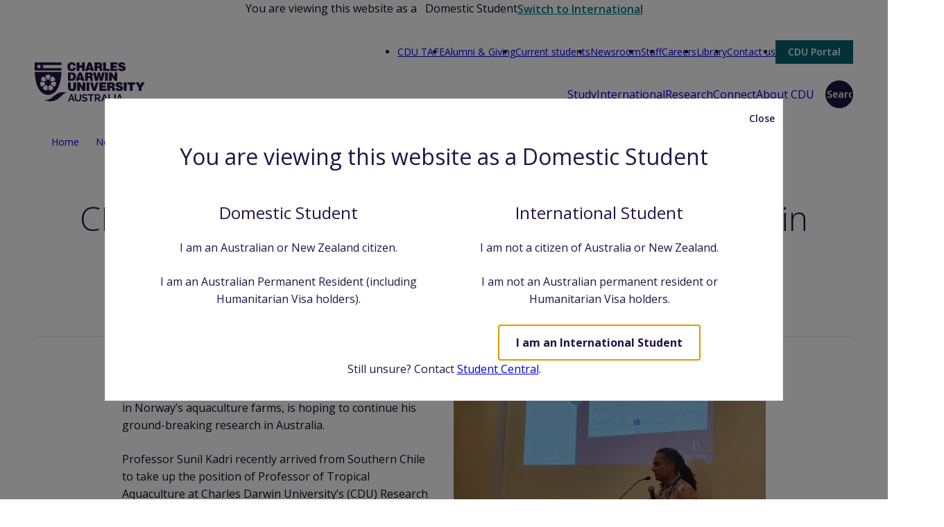

--- FILE ---
content_type: text/html; charset=UTF-8
request_url: https://www.cdu.edu.au/news/cdu-professor-brings-his-extensive-knowledge-aquaculture-nt
body_size: 18579
content:
<!DOCTYPE html>
<html lang="en" dir="ltr" prefix="og: https://ogp.me/ns#" class="student-toggle--unprocessed">
  <head>
    <meta charset="utf-8" />
<meta name="description" content="A global leader in aquaculture research and development, who is using sonar technology to understand fish welfare in Norway’s aquaculture farms, is hoping to continue his ground-breaking research in Australia." />
<meta property="og:site_name" content="Charles Darwin University" />
<meta property="og:title" content="CDU professor brings his extensive knowledge in Aquaculture to the NT | Charles Darwin University" />
<meta property="og:description" content="A global leader in aquaculture research and development, who is using sonar technology to understand fish welfare in Norway’s aquaculture farms, is hoping to continue his ground-breaking research in Australia." />
<meta property="og:image" content="https://www.cdu.edu.au/files/styles/content_desktop_1x/public/2023-06/20230531_110555%20%28002%29%20-%20updated.jpg.webp?itok=ibnsnyjM" />
<meta property="og:image:url" content="https://www.cdu.edu.au/files/styles/content_desktop_1x/public/2023-06/20230531_110555%20%28002%29%20-%20updated.jpg.webp?itok=ibnsnyjM" />
<meta property="og:image:alt" content="asdfad" />
<meta name="twitter:card" content="summary_large_image" />
<meta name="twitter:description" content="A global leader in aquaculture research and development, who is using sonar technology to understand fish welfare in Norway’s aquaculture farms, is hoping to continue his ground-breaking research in Australia." />
<meta name="twitter:title" content="CDU professor brings his extensive knowledge in Aquaculture to the NT" />
<meta name="twitter:image" content="https://www.cdu.edu.au/files/styles/content_desktop_1x/public/2023-06/20230531_110555%20%28002%29%20-%20updated.jpg.webp?itok=ibnsnyjM" />
<meta name="twitter:image:alt" content="asdfad" />
<meta name="MobileOptimized" content="width" />
<meta name="HandheldFriendly" content="true" />
<meta name="viewport" content="width=device-width, initial-scale=1.0" />
<link rel="canonical" href="https://www.cdu.edu.au/news/cdu-professor-brings-his-extensive-knowledge-aquaculture-nt" />

    <title>CDU professor brings his extensive knowledge in Aquaculture to the NT | Charles Darwin University</title>

            <link rel="preconnect" href="https://fonts.googleapis.com" crossorigin>
    <link rel="preconnect" href="https://fonts.gstatic.com" crossorigin>
    <link rel="preload" href="https://fonts.gstatic.com/s/opensans/v35/memvYaGs126MiZpBA-UvWbX2vVnXBbObj2OVTS-mu0SC55I.woff2" as="font" type="font/woff2" crossorigin />
    <link rel="preload" href="https://fonts.googleapis.com/css2?family=Open+Sans:wght@300;400;600;700&amp;display=swap" as="style" onload="this.rel='stylesheet'" crossorigin />
    <noscript><link rel="stylesheet" href="https://fonts.googleapis.com/css2?family=Open+Sans:wght@300;400;600;700&amp;display=swap" /></noscript>

        <link rel="icon" href="/themes/cdu_theme/favicon/icon.svg" type="image/svg+xml">
    <link rel="alternate icon" href="/themes/cdu_theme/favicon/favicon.ico" sizes="16x16">
    <link rel="apple-touch-icon" href="/themes/cdu_theme/favicon/apple-touch-icon.png" sizes="180x180">
    <link rel="manifest" href="/themes/cdu_theme/favicon/site.webmanifest">
    <meta name="theme-color" content="#211545">

    <link rel="stylesheet" media="all" href="/core/assets/vendor/jquery.ui/themes/base/core.css?t96u2h" />
<link rel="stylesheet" media="all" href="/core/assets/vendor/jquery.ui/themes/base/controlgroup.css?t96u2h" />
<link rel="stylesheet" media="all" href="/core/assets/vendor/jquery.ui/themes/base/checkboxradio.css?t96u2h" />
<link rel="stylesheet" media="all" href="/core/assets/vendor/jquery.ui/themes/base/resizable.css?t96u2h" />
<link rel="stylesheet" media="all" href="/core/assets/vendor/jquery.ui/themes/base/button.css?t96u2h" />
<link rel="stylesheet" media="all" href="/core/assets/vendor/jquery.ui/themes/base/dialog.css?t96u2h" />
<link rel="stylesheet" media="all" href="/core/themes/stable9/css/core/components/progress.module.css?t96u2h" />
<link rel="stylesheet" media="all" href="/core/themes/stable9/css/core/components/ajax-progress.module.css?t96u2h" />
<link rel="stylesheet" media="all" href="/core/modules/ckeditor5/css/ckeditor5.dialog.fix.css?t96u2h" />
<link rel="stylesheet" media="all" href="/core/themes/stable9/css/filter/filter.caption.css?t96u2h" />
<link rel="stylesheet" media="all" href="/modules/contrib/entity_embed/css/entity_embed.filter.caption.css?t96u2h" />
<link rel="stylesheet" media="all" href="/core/assets/vendor/jquery.ui/themes/base/theme.css?t96u2h" />
<link rel="stylesheet" media="all" href="/libraries/cdu/styles.css?t96u2h" />
<link rel="stylesheet" media="all" href="/libraries/cdu/dialog-jquery-ui.css?t96u2h" />

    <script type="application/json" data-drupal-selector="drupal-settings-json">{"path":{"baseUrl":"\/","pathPrefix":"","currentPath":"node\/42857","currentPathIsAdmin":false,"isFront":false,"currentLanguage":"en"},"pluralDelimiter":"\u0003","suppressDeprecationErrors":true,"ajaxPageState":{"libraries":"[base64]","theme":"cdu_theme","theme_token":null},"ajaxTrustedUrl":{"form_action_p_pvdeGsVG5zNF_XLGPTvYSKCf43t8qZYSwcfZl2uzM":true},"gtag":{"tagId":"","consentMode":false,"otherIds":[],"events":[],"additionalConfigInfo":[]},"gtm":{"tagId":null,"settings":{"data_layer":"dataLayer","include_classes":false,"allowlist_classes":"google\nnonGooglePixels\nnonGoogleScripts\nnonGoogleIframes","blocklist_classes":"customScripts\ncustomPixels","include_environment":false,"environment_id":"","environment_token":""},"tagIds":["GTM-TWG4XS"]},"studentLocationUrl":"\/api\/student-location","user":{"uid":0,"permissionsHash":"0a0a9bbdbbdb00711541a0fd67a1c20f7f239030856ae771757dff0fa9a9fb4d"}}</script>
<script src="/core/misc/drupalSettingsLoader.js?v=11.2.8"></script>
<script src="/core/misc/drupal.js?v=11.2.8"></script>
<script src="/core/misc/drupal.init.js?v=11.2.8"></script>
<script src="/libraries/cdu/dialog.drupal.entry.js?t96u2h" type="module" crossorigin="use-credentials" fetchpriority="low"></script>
<script src="/libraries/cdu/student-toggle.drupal.entry.js?t96u2h" type="module" crossorigin="use-credentials"></script>
<script src="/modules/contrib/google_tag/js/gtag.js?t96u2h"></script>
<script src="/modules/contrib/google_tag/js/gtm.js?t96u2h"></script>

  </head>
  <body>
        <a href="#main-content" class="visually-hidden visually-hidden--focusable">
      Skip to main content
    </a>
    <noscript><iframe src="https://www.googletagmanager.com/ns.html?id=GTM-TWG4XS"
                  height="0" width="0" style="display:none;visibility:hidden"></iframe></noscript>
<script src="https://www.googleoptimize.com/optimize.js?id=OPT-W5PBTJJ"></script><meta name="google-site-verification" content="Ps0Y3xxiETG_KZ7ozED5OmXO_fA4Bfo_ZBz5o76fPp4" />
      <div class="dialog-off-canvas-main-canvas" data-off-canvas-main-canvas>
    
<div class="page">
      

  <div class="student-type__toggle-header section "
     data-prop-name="studentToggle"
     data-domestic-color="background--blue"
     data-international-color="background--yellow"
>
  <div class="section__content">
    <span class="student-type__label" data-student-type="domestic">
      <span class="desktop-only">You are viewing this website as a</span>
      <span class="icon icon--australia"></span>
      Domestic Student
    </span>
    <span class="student-type__label" data-student-type="international">
      <span class="desktop-only">You are viewing this website as an</span>
      <span class="icon icon--world icon--primary"></span>
      International Student
    </span>
    <button class="student-type__button js-dialog-toggle" aria-controls="student-type-modal" data-student-type="unprocessed">
      Switch to
      <span data-student-type="international">Domestic</span>
      <span data-student-type="domestic">International</span>
    </button>
    <dialog class="dialog js-dialog student-type__content" id="student-type-modal">
      <div class="dialog__content">
        <h2 data-student-type="domestic" class="student-type__heading heading--m">
          You are viewing this website as a
          <span>
            <span class="icon icon--australia icon--size-32"></span>
            Domestic Student
          </span>
        </h2>
        <h2 data-student-type="international" class="student-type__heading heading--m">
          You are viewing this website as an
          <span>
            <span class="icon icon--world icon--size-32"></span>
            International Student
          </span>
        </h2>
        <div class="columns columns--2">
          <div class="column background--blue">
            <h3 class="heading--s">
              <span class="icon--heading icon icon--australia"></span>
              Domestic Student
            </h3>
            <p>I am an Australian or New Zealand citizen.</p><p>I am an Australian Permanent Resident (including Humanitarian Visa holders).</p>
            <button class="button button--large button--primary-reverse js-dialog-close"
                    data-student-type="international"
                    data-student-toggle="domestic"
            >I am a Domestic Student</button>
          </div>
          <div class="column background--yellow">
            <h3 class="heading--s">
              <span class="icon--heading icon icon--world"></span>
              International Student
            </h3>
            <p>I am not a citizen of Australia or New Zealand.</p><p>I am not an Australian permanent resident or Humanitarian Visa holders.</p>
            <button class="button button--large button--primary-reverse js-dialog-close"
                    data-student-type="domestic"
                    data-student-toggle="international"
            >I am an International Student</button>
          </div>
        </div>
        <div class="student-type__content-footer">
          <p>Still unsure? Contact <a href="mailto:student.central@cdu.edu.au">Student Central</a>.</p>
        </div>
      </div>
      <button class="button button--white button--icon-only icon--close js-dialog-close">Close</button>
    </dialog>
  </div>
</div>



  <header class="header section" role="banner">
  <div class="section__content header-navigation__wrapper">
          

  <a class="logo" href="/" title="Home">
      <svg xmlns="http://www.w3.org/2000/svg" width="160" height="59" viewBox="0 0 160 59" aria-labelledby="site-logo-title"><title id="site-logo-title">Charles Darwin University</title><path fill="#211545" fill-rule="evenodd" d="M71.99 47.727c.742 0 1.425.117 2.047.348.62.231 1.164.507 1.63.822l-.905 1.66a2.456 2.456 0 0 0-.378-.283 4.262 4.262 0 0 0-.667-.346 5.807 5.807 0 0 0-.85-.292 3.776 3.776 0 0 0-.935-.117c-.562 0-.983.105-1.259.31-.275.209-.414.5-.414.876 0 .216.052.398.157.54.101.144.252.268.451.379.198.108.446.206.747.297.3.087.65.18 1.043.28.514.137.982.287 1.401.445.42.158.775.355 1.067.592.292.238.516.52.674.851.158.331.238.738.238 1.224 0 .561-.107 1.043-.32 1.443-.212.4-.498.725-.857.97-.36.248-.777.427-1.246.541-.47.112-.962.17-1.474.17-.791 0-1.57-.118-2.341-.356a7.129 7.129 0 0 1-2.073-1.007l.903-1.761c.089.088.249.204.482.346.23.144.505.286.821.43.317.143.667.265 1.053.363.385.1.778.148 1.185.148 1.126 0 1.69-.36 1.69-1.081a.898.898 0 0 0-.193-.578 1.672 1.672 0 0 0-.55-.416 5.367 5.367 0 0 0-.858-.324c-.338-.1-.713-.208-1.127-.327a9.616 9.616 0 0 1-1.31-.451 3.432 3.432 0 0 1-.926-.578 2.168 2.168 0 0 1-.555-.77c-.124-.293-.187-.64-.187-1.043 0-.535.1-1.01.297-1.424.2-.416.471-.761.822-1.037.35-.275.759-.487 1.223-.63a5.083 5.083 0 0 1 1.495-.214zm-12.117.074v5.361c0 .445.042.873.126 1.284.085.409.227.772.43 1.088.201.316.468.57.791.763.327.192.726.29 1.2.29.484 0 .893-.1 1.222-.297.332-.198.599-.456.801-.772.203-.315.345-.677.43-1.088a6.32 6.32 0 0 0 .125-1.268v-5.361h2.03v5.361c0 .722-.087 1.398-.26 2.03a4.64 4.64 0 0 1-.814 1.66 3.896 3.896 0 0 1-1.429 1.126c-.585.276-1.28.416-2.089.416-.84 0-1.554-.145-2.14-.437a4.015 4.015 0 0 1-1.431-1.157 4.603 4.603 0 0 1-.791-1.666 7.841 7.841 0 0 1-.246-1.972v-5.361h2.045zm56.842 0V58.32h-2.045V47.8h2.045zm-8.354-.001v8.725h5.363v1.794h-7.408V47.8h2.045zm-22.991 0v1.793h-3.364v8.726h-2.028v-8.726h-3.365V47.8h8.757zm-31.497 0l4 10.519H55.77l-.98-2.62H51.12l-.964 2.62h-2.103l4.014-10.52h1.807zm37.452 0c.484 0 .93.103 1.34.304.41.202.763.47 1.058.8.297.332.53.707.697 1.127a3.506 3.506 0 0 1-.258 3.125 2.95 2.95 0 0 1-1.386 1.209l2.402 3.954H92.88l-2.148-3.526h-2.016v3.526h-2.044v-10.52h4.652zm10.133 0l4 10.519h-2.102l-.98-2.62h-3.672l-.964 2.62h-2.103l4.015-10.52h1.806zm21.953 0l4 10.519h-2.101l-.98-2.62h-3.673l-.963 2.62h-2.104l4.015-10.52h1.806zm-92.135-.034c7.34-4.74 14.75-2.226 14.75-2.226-4.82.42-7.843 6.265-13.994 10.083-8.466 5.255-17.492.647-17.492.647 7.863.44 11.41-5.07 16.736-8.504zm91.234 2.36l-1.513 4.134h2.963l-1.45-4.133zm-21.954 0l-1.512 4.134h2.963l-1.45-4.133zm-47.585 0l-1.513 4.134h2.964l-1.45-4.133zm38.22-.533h-2.474v3.408h2.562c.188 0 .364-.044.526-.133a1.35 1.35 0 0 0 .423-.363c.12-.152.214-.334.283-.542a2.13 2.13 0 0 0 .101-.666 1.87 1.87 0 0 0-.117-.681 1.765 1.765 0 0 0-.318-.54 1.458 1.458 0 0 0-.46-.358 1.188 1.188 0 0 0-.525-.125zM38.52 15.838v.038c-.011 1.252-.48 32.563-19.203 33.012C.214 48.43.116 15.838.116 15.838h38.403zm83.394 14.647c3.371 0 4.909 1.72 5.195 3.844h-3.776c-.067-.42-.288-.672-.574-.825-.288-.151-.642-.219-1.031-.219-.877 0-1.262.253-1.262.692 0 1.822 6.98.69 6.98 5.107 0 2.816-2.344 4.183-5.684 4.183-3.204 0-5.295-1.872-5.378-4.064h3.81c.083.44.321.76.657.962.322.203.743.304 1.13.304.997 0 1.654-.32 1.654-.894 0-1.838-6.983-.574-6.983-5.21 0-2.582 2.226-3.88 5.262-3.88zm-69.955.322v7.267c0 1.199.235 2.226 1.87 2.226 1.435 0 1.856-.91 1.856-2.226v-7.267h3.98v6.86c0 3.899-1.802 5.6-5.836 5.6-3.76 0-5.85-1.434-5.85-5.612v-6.848h3.98zm98.066 0l2.09 4.112 2.093-4.112h4.384l-4.518 7.655v4.485h-3.98V38.53l-4.52-7.723h4.45zm-5.16 0v3.184h-3.575v8.956h-3.978v-8.956h-3.575v-3.184h11.129zm-12.275 0v12.14h-3.98v-12.14h3.98zm-22.448 0c4.048 0 5.38 1.093 5.38 3.456 0 1.399-.624 2.58-2.04 2.967 1.282.473 2.057.779 2.057 3.221 0 1.586-.051 2.125.42 2.125v.371h-4.029c-.1-.268-.204-1.047-.204-2.124 0-1.586-.268-2.109-2.123-2.109h-1.214v4.233h-3.982v-12.14zm-26.327 0l2.128 8.076 2.208-8.076h4.014l-4.217 12.14H83.95l-4.15-12.14h4.015zm-5.006 0v12.14h-3.979v-12.14h3.979zm-13.748 0l4.336 6.626-.151-2.767v-3.86h3.812v12.141h-3.728l-4.335-6.611.151 2.766v3.845h-3.81v-12.14h3.725zm37.998 0v2.832h-5.92v1.737h5.008v2.834h-5.008v1.904h6.155v2.833H93.16v-12.14h9.898zm-81.907 4.135l-.006.005c-1.433.684-1.365 3.719-1.232 5.191.098 1.063.806 1.87 1.89 2.117.882.207 2.17-.448 2.542-.627.374-.174 1.694-.788 2.066-1.574.484-1 .311-2.055-.455-2.798-1.06-1.03-3.367-2.995-4.805-2.314zm-8.464 2.305c-.765.74-.937 1.8-.457 2.8.377.784 1.696 1.398 2.069 1.572.372.178 1.657.834 2.544.63 1.083-.251 1.79-1.057 1.888-2.12.133-1.472.2-4.507-1.236-5.19l-.003-.005c-1.437-.684-3.742 1.284-4.805 2.313zm-4.651-6.009c-.377.784-.029 2.196.066 2.598.092.403.387 1.818 1.1 2.38.873.688 1.943.738 2.83.15 1.238-.816 3.648-2.664 3.282-4.21v-.007c-.363-1.549-3.339-2.12-4.807-2.303-1.058-.133-1.99.393-2.471 1.392zm20.108-1.408c-1.468.173-4.453.731-4.828 2.272l-.005.011c-.374 1.543 2.024 3.396 3.25 4.226.883.597 1.951.547 2.835-.126.691-.53 1.017-1.945 1.115-2.347.097-.402.474-1.797.092-2.622-.468-1.005-1.4-1.536-2.459-1.414zm82.1 3.809h-1.856v2.41h1.568c1.232 0 1.888-.302 1.888-1.146 0-.86-.674-1.264-1.6-1.264zM12.26 22.446c-.848.197-1.732 1.35-1.986 1.674-.256.326-1.177 1.44-1.17 2.347.007 1.111.637 1.98 1.652 2.306 1.41.453 4.357 1.184 5.337-.07l.005-.003c.981-1.252-.434-3.933-1.207-5.195-.558-.908-1.548-1.307-2.631-1.06zm11.463 1.045c-.782 1.257-2.21 3.938-1.236 5.195l.004.005c.976 1.257 3.92.537 5.332.092 1.018-.318 1.646-1.182 1.665-2.293.02-.871-.883-2.009-1.136-2.334-.254-.327-1.113-1.492-1.993-1.707-1.079-.261-2.076.137-2.636 1.042zm54.73-7.038c4.049 0 5.379 1.095 5.379 3.456 0 1.401-.624 2.581-2.04 2.967 1.28.473 2.057.777 2.057 3.223 0 1.584-.051 2.125.422 2.125v.371h-4.029c-.103-.27-.206-1.047-.206-2.126 0-1.586-.267-2.108-2.123-2.108h-1.216v4.234H72.72V16.453zm-25.23 0c3.912 0 6.34 1.82 6.34 5.817 0 4.57-2.546 6.325-6.44 6.325h-5.23V16.453zm52.362 0v12.142h-3.98V16.453h3.98zm-38.029 0l4.35 12.142h-3.962l-.473-1.603h-3.963l-.457 1.603h-3.895l4.352-12.142h4.048zm43.545 0l4.332 6.626-.152-2.763v-3.863h3.813v12.142h-3.728l-4.333-6.613.153 2.768v3.845h-3.815V16.453h3.73zm-23.038 0l1.365 7.504h.034l1.449-7.504h3.29l1.45 7.504h.033l1.369-7.504h3.844l-3.02 12.142h-3.912l-1.4-7.049h-.033l-1.385 7.05h-3.91l-3.02-12.143h3.846zm-68.667 3.265h-.287c-.56 0-1.745.036-2.37.532-.867.69-1.16 1.724-.788 2.722.513 1.386 1.758 4.154 3.347 4.154h.007c1.59 0 2.825-2.768 3.339-4.154.371-.998.071-2.027-.79-2.722-.636-.515-1.954-.532-2.458-.532zm33.236-.433h-.76v6.475h.845c1.854 0 2.864-.976 2.864-3.27 0-2.531-.823-3.205-2.95-3.205zm12.867.825l-1.232 4.352h2.512L65.5 20.11zm13.054-.825h-1.856v2.413h1.57c1.232 0 1.89-.304 1.89-1.149 0-.859-.677-1.264-1.604-1.264zm47.122-17.507c3.373 0 4.907 1.72 5.193 3.845h-3.776c-.067-.421-.288-.676-.574-.827-.286-.15-.642-.218-1.028-.218-.878 0-1.267.252-1.267.691 0 1.82 6.983.692 6.983 5.111 0 2.816-2.345 4.18-5.684 4.18-3.203 0-5.294-1.87-5.377-4.062h3.808c.083.437.321.759.66.961.32.201.742.303 1.128.303.997 0 1.653-.322 1.653-.895 0-1.838-6.981-.572-6.981-5.209 0-2.583 2.226-3.88 5.262-3.88zm-72.451 0c3.708 0 5.783 1.838 6.103 4.958H55.55c-.12-1.264-.912-1.99-2.16-1.99-1.4 0-2.244 1.197-2.244 3.542 0 1.703.372 3.305 2.397 3.305 1.281 0 1.888-.895 2.037-2.057h3.831c-.354 3.138-2.597 5.024-5.8 5.024-4.015 0-6.443-2.46-6.443-6.407 0-3.93 2.664-6.375 6.055-6.375zm38.752.321c4.048 0 5.38 1.097 5.38 3.458 0 1.4-.625 2.58-2.04 2.969 1.28.47 2.057.773 2.057 3.218 0 1.586-.052 2.126.421 2.126v.372h-4.032c-.101-.272-.2-1.046-.2-2.127 0-1.584-.27-2.108-2.125-2.108h-1.214v4.235h-3.98V2.099zm-10.774 0l4.352 12.143H81.59l-.471-1.604h-3.965l-.457 1.604h-3.893l4.35-12.143h4.048zm-16.814 0v4.098h3.76V2.1h3.98v12.143h-3.98V9.536h-3.76v4.706h-3.982V2.099h3.982zm54.878 0v2.832h-5.92V6.67h5.01v2.832h-5.01v1.906h6.157v2.834h-10.135V2.099h9.898zm-16.494 0v9.309h5.465v2.834h-9.445V2.099h3.98zm-64.375-.008v3.552H10.822l2.292 2.317-2.292 2.314h27.575v3.577H.001V2.091h38.396zM6.054 4.683L5.32 6.18l-1.579-.537.537 1.579-1.497.738 1.497.736-.535 1.582 1.577-.54.738 1.496.734-1.497 1.58.536-.538-1.58 1.497-.737-1.497-.736.535-1.579-1.579.54-.736-1.498zm73.09 1.075l-1.23 4.35h2.511l-1.281-4.35zm12.935-.827h-1.856v2.415h1.57c1.23 0 1.886-.306 1.886-1.149 0-.86-.674-1.266-1.6-1.266z"/></svg>
  </a>



      <div class="header-navigation__toggles">
      <button class="button button--primary button--icon-only icon--search button--petal js-dialog-toggle" aria-controls="search-modal">Search</button>
      <button class="header-navigation__toggle js-dialog-toggle" aria-controls="mobile-nav-modal">
        <svg xmlns="http://www.w3.org/2000/svg" width="16" height="16" viewBox="0 0 16 16"><path d="M0 0h16v3H0zm0 6h16v3H0zm0 6h16v3H0z" fill="currentColor"/></svg>
 <span class="header-navigation__toggle-text">Menu</span>
      </button>
    </div>
    <dialog class="dialog header-navigation__dialog" id="mobile-nav-modal">
      <nav class="header-navigation__scroll-area dialog__content" role="navigation" aria-label="Site Navigation">
                <nav class="primary-navigation nav nav--dropdown nav--mega-nav ">
                                                    <ul class="nav__level-1">
                                <li class="nav__has-subnav">
                  <span class="nav__toggle">Open/Close Menu</span>
                <a href="/study" data-drupal-link-system-path="node/454">Study</a>
                                          <ul class="nav__level-2">
                                <li class="nav__has-subnav">
                  <span class="nav__toggle">Open/Close Menu</span>
                <a href="/study" target="_self" data-drupal-link-system-path="node/454">Find a course</a>
                                          <ul class="nav__level-3">
                                <li>
                <a href="/study/undergraduate" data-drupal-link-system-path="node/49440">Undergraduate</a>
              </li>
                            <li>
                <a href="/study/postgraduate" data-drupal-link-system-path="node/517">Postgraduate</a>
              </li>
                            <li>
                <a href="/study/hdr" data-drupal-link-system-path="node/44986">Research and PhD</a>
              </li>
                            <li>
                <a href="/study/tafe-courses" data-drupal-link-system-path="node/582">TAFE</a>
              </li>
                            <li>
                <a href="/study/pathway-courses" data-drupal-link-system-path="node/27">Pathways</a>
              </li>
                            <li>
                <a href="/study/short-courses" data-drupal-link-system-path="node/16905">Short courses</a>
              </li>
                            <li>
                <a href="/study/short-courses/micro-credentials" data-drupal-link-system-path="node/46881">Microcredential courses</a>
              </li>
      </ul>
  
              </li>
                            <li class="nav__has-subnav">
                  <span class="nav__toggle">Open/Close Menu</span>
                <a href="/study/essentials" target="_self" data-drupal-link-system-path="node/460">The essentials</a>
                                          <ul class="nav__level-3">
                                <li>
                <a href="/study/essentials/how-to-apply" target="_self" data-drupal-link-system-path="node/446">How to apply</a>
              </li>
                            <li>
                <a href="/study/essentials/study-pathways" target="_self" data-drupal-link-system-path="node/450">Study pathways</a>
              </li>
                            <li>
                <a href="https://www.cdu.edu.au/study/essentials/study-pathways/admission-requirements" target="_self" title="Admission requirements for entry to study at CDU">Admission requirements</a>
              </li>
                            <li>
                <a href="/study/essentials/study-pathways/english-language-proficiency" data-drupal-link-system-path="node/49614">English language proficiency</a>
              </li>
                            <li>
                <a href="/study/essentials/course-fees" target="_self" data-drupal-link-system-path="node/459">Course fees</a>
              </li>
                            <li>
                <a href="https://www.cdu.edu.au/student-central/scholarships" target="_self">Scholarships</a>
              </li>
                            <li>
                <a href="https://www.cdu.edu.au/current-students/important-dates" target="_self">Important dates</a>
              </li>
                            <li>
                <a href="/study/essentials/student-profile" data-drupal-link-system-path="node/891">Student profile</a>
              </li>
      </ul>
  
              </li>
                            <li class="nav__has-subnav">
                  <span class="nav__toggle">Open/Close Menu</span>
                <a href="/study/student-life" target="_self" data-drupal-link-system-path="node/464">Student life</a>
                                          <ul class="nav__level-3">
                                <li>
                <a href="/study/student-life/flexible-study-options" target="_self" data-drupal-link-system-path="node/465">Flexible study options</a>
              </li>
                            <li>
                <a href="/current-students/life-health-wellbeing" target="_self" data-drupal-link-system-path="node/24317">Student support</a>
              </li>
                            <li>
                <a href="/accommodation-services" target="_self" data-drupal-link-system-path="node/8683">Accommodation</a>
              </li>
                            <li>
                <a href="/current-students/life-health-wellbeing/student-groups" data-drupal-link-system-path="node/24533">Student groups</a>
              </li>
      </ul>
  
              </li>
                            <li class="nav__has-subnav">
                  <span class="nav__toggle">Open/Close Menu</span>
                <a href="/study/why-choose-cdu" target="_self" data-drupal-link-system-path="node/392">Why choose CDU</a>
                                          <ul class="nav__level-3">
                                <li>
                <a href="/study/why-choose-cdu/our-rankings" target="_self" data-drupal-link-system-path="node/12608">Our rankings</a>
              </li>
      </ul>
  
              </li>
                            <li>
                <a href="/launchpad" data-drupal-link-system-path="node/17670">CDU Blog - Launchpad</a>
              </li>
      </ul>
  
              </li>
                            <li class="nav__has-subnav">
                  <span class="nav__toggle">Open/Close Menu</span>
                <a href="/international" target="_self" data-drupal-link-system-path="node/6550">International</a>
                                          <ul class="nav__level-2">
                                <li class="nav__has-subnav">
                  <span class="nav__toggle">Open/Close Menu</span>
                <a href="https://www.cdu.edu.au/study">Find a course</a>
                                          <ul class="nav__level-3">
                                <li>
                <a href="/international/english-language-courses" data-drupal-link-system-path="node/38815">English language courses</a>
              </li>
                            <li>
                <a href="https://www.cdu.edu.au/international/international-tafe-packages">International TAFE packages</a>
              </li>
                            <li>
                <a href="/international/charles-darwin-university-international-college" data-drupal-link-system-path="node/8744">CDU International College</a>
              </li>
                            <li>
                <a href="/study/undergraduate" data-drupal-link-system-path="node/49440">Undergraduate</a>
              </li>
                            <li>
                <a href="https://www.cdu.edu.au/study/postgraduate">Postgraduate</a>
              </li>
                            <li>
                <a href="/study/hdr" data-drupal-link-system-path="node/44986">Research and PhD</a>
              </li>
      </ul>
  
              </li>
                            <li class="nav__has-subnav">
                  <span class="nav__toggle">Open/Close Menu</span>
                <a href="/international/how-apply" target="_self" data-drupal-link-system-path="node/6940">How to apply</a>
                                          <ul class="nav__level-3">
                                <li>
                <a href="/international/how-apply/entry-requirements" data-drupal-link-system-path="node/7003">Entry requirements</a>
              </li>
                            <li>
                <a href="/international/how-apply/international-fees-payments" title="Fee and payment information" data-drupal-link-system-path="node/13870">Fees and payments</a>
              </li>
                            <li>
                <a href="/international/how-apply/scholarships" data-drupal-link-system-path="node/6946">Scholarships</a>
              </li>
                            <li>
                <a href="https://eap.ascentone.com/cdu">Find an agent</a>
              </li>
      </ul>
  
              </li>
                            <li class="nav__has-subnav">
                  <span class="nav__toggle">Open/Close Menu</span>
                <a href="/international" target="_self" data-drupal-link-system-path="node/6550">Study in Australia</a>
                                          <ul class="nav__level-3">
                                <li>
                <a href="/locations/alice-springs-campus" data-drupal-link-system-path="node/8478">Study in Alice Springs</a>
              </li>
                            <li>
                <a href="/international/study-darwin" data-drupal-link-system-path="node/6976">Study in Darwin</a>
              </li>
                            <li>
                <a href="/locations/sydney-campus" data-drupal-link-system-path="node/43109">Study in Sydney</a>
              </li>
      </ul>
  
              </li>
                            <li class="nav__has-subnav">
                  <span class="nav__toggle">Open/Close Menu</span>
                <a href="/international/learning-abroad" target="_self" data-drupal-link-system-path="node/6988">Learning abroad</a>
                                          <ul class="nav__level-3">
                                <li>
                <a href="/international/learning-abroad/inbound-australia" data-drupal-link-system-path="node/53896">Inbound (into Australia)</a>
              </li>
                            <li>
                <a href="/international/learning-abroad/outbound-out-australia" data-drupal-link-system-path="node/53908">Outbound (out of Australia)</a>
              </li>
                            <li>
                <a href="/international/learning-abroad/partner-universities" data-drupal-link-system-path="node/6973">Partner universities</a>
              </li>
      </ul>
  
              </li>
                            <li class="nav__has-subnav">
                  <span class="nav__toggle">Open/Close Menu</span>
                <a href="/international/cdu-global" target="_self" data-drupal-link-system-path="node/6958">CDU Global</a>
                                          <ul class="nav__level-3">
                                <li>
                <a href="/international/cdu-global/information-agents" data-drupal-link-system-path="node/7238">Information for Agents</a>
              </li>
                            <li>
                <a href="/international/cdu-global/meet-us" data-drupal-link-system-path="node/18798">Meet with us</a>
              </li>
                            <li>
                <a href="/international/cdu-global/global-partnerships" data-drupal-link-system-path="node/25063">Global partnerships</a>
              </li>
      </ul>
  
              </li>
                            <li>
                <a href="/international/chat-with-our-students" data-drupal-link-system-path="node/35127">Chat with our students</a>
              </li>
                            <li class="nav__has-subnav">
                  <span class="nav__toggle">Open/Close Menu</span>
                <a href="/international/international-student-information" target="_self" data-drupal-link-system-path="node/32387">Student information</a>
                                          <ul class="nav__level-3">
                                <li>
                <a href="/international/international-student-information/student-visas" data-drupal-link-system-path="node/6943">Student visa</a>
              </li>
                            <li>
                <a href="/international/international-student-information/you-leave-home" data-drupal-link-system-path="node/32672">Before you leave home</a>
              </li>
                            <li>
                <a href="/international/international-student-information/upon-arrival" data-drupal-link-system-path="node/32675">Upon arrival</a>
              </li>
                            <li>
                <a href="/current-students/student-admin/international-compliance" data-drupal-link-system-path="node/49070">International compliance</a>
              </li>
                            <li>
                <a href="/international/international-student-information/support-international-students" data-drupal-link-system-path="node/32696">Support services and contacts</a>
              </li>
                            <li>
                <a href="/locations" data-drupal-link-system-path="node/8472">Campus and centre locations</a>
              </li>
      </ul>
  
              </li>
      </ul>
  
              </li>
                            <li class="nav__has-subnav">
                  <span class="nav__toggle">Open/Close Menu</span>
                <a href="/research-and-innovation" target="_self" class="nav__has-reverse-subnav" data-drupal-link-system-path="node/7462">Research</a>
                                          <ul class="nav__level-2">
                                <li class="nav__has-subnav">
                  <span class="nav__toggle">Open/Close Menu</span>
                <a href="/study/hdr" data-drupal-link-system-path="node/44986">Higher Degree by Research</a>
                                          <ul class="nav__level-3">
                                <li>
                <a href="/research-and-innovation/higher-degree-research/scholarships" data-drupal-link-system-path="node/9209">Research scholarships</a>
              </li>
                            <li>
                <a href="/research-and-innovation/current-hdr-candidates" data-drupal-link-system-path="node/27662">Current HDR candidates</a>
              </li>
                            <li>
                <a href="/research-and-innovation/information-research-supervisors" data-drupal-link-system-path="node/27680">Information for Research Supervisors</a>
              </li>
      </ul>
  
              </li>
                            <li>
                <a href="/study/redirect/find-supervisor" data-drupal-link-system-path="node/22642">Find a supervisor</a>
              </li>
                            <li>
                <a href="/research-and-innovation/research-ethics-integrity" data-drupal-link-system-path="node/26157">Research ethics and integrity</a>
              </li>
                            <li>
                <a href="/research-and-innovation/research-impact-excellence" data-drupal-link-system-path="node/11936">Research impact and excellence</a>
              </li>
                            <li>
                <a href="/research-and-innovation/partnership-and-collaboration" target="_self" data-drupal-link-system-path="node/11942">Partnership and collaboration</a>
              </li>
                            <li>
                <a href="/about-cdu/leadership-structure/colleges-vet-divisions/research-institutes-centres">Institutes and centres</a>
              </li>
                            <li>
                <a href="/study/redirect/researchers-cdu" data-drupal-link-system-path="node/36393">Researchers at CDU</a>
              </li>
                            <li>
                <a href="/research-and-innovation/researcher-development" data-drupal-link-system-path="node/29728">Researcher development</a>
              </li>
      </ul>
  
              </li>
                            <li class="nav__has-subnav">
                  <span class="nav__toggle">Open/Close Menu</span>
                <a href="/alumni-giving" target="_self" class="nav__has-reverse-subnav" data-drupal-link-system-path="node/7411">Connect</a>
                                          <ul class="nav__level-2">
                                <li class="nav__has-subnav">
                  <span class="nav__toggle">Open/Close Menu</span>
                <a href="/alumni-giving" target="_self" data-drupal-link-system-path="node/7411">Connect with CDU </a>
                                          <ul class="nav__level-3">
                                <li>
                <a href="/alumni-giving/alumni" target="_self" data-drupal-link-system-path="node/7199">Alumni</a>
              </li>
                            <li>
                <a href="/alumni-giving/giving/friends-cdu" data-drupal-link-system-path="node/34314">Become a Friend of CDU</a>
              </li>
                            <li>
                <a href="https://www.cdu.edu.au/art-collection-gallery" target="_self">CDU Art Collection &amp; Gallery</a>
              </li>
                            <li>
                <a href="https://www.cdu.edu.au/schools-engagement">CDU Schools Engagement</a>
              </li>
                            <li>
                <a href="/cycm" data-drupal-link-system-path="node/9929">Centre for Youth and Community Music</a>
              </li>
                            <li>
                <a href="/childrens-university" data-drupal-link-system-path="node/8966">Children&#039;s University Charles Darwin</a>
              </li>
                            <li>
                <a href="https://dih.cdu.edu.au/">Darwin Innovation Hub</a>
              </li>
                            <li>
                <a href="/engage/sponsorship-request" data-drupal-link-system-path="node/5312">Sponsorship</a>
              </li>
      </ul>
  
              </li>
                            <li class="nav__has-subnav">
                  <span class="nav__toggle">Open/Close Menu</span>
                <a href="/alumni-giving/giving" target="_self" data-drupal-link-system-path="node/7355">Giving to CDU</a>
                                          <ul class="nav__level-3">
                                <li>
                <a href="/alumni-giving/giving" target="_self" data-drupal-link-system-path="node/7355">Support CDU</a>
              </li>
                            <li>
                <a href="/alumni-giving/giving/support-student-scholarships-experience" target="_self" data-drupal-link-system-path="node/7364">Support our students</a>
              </li>
                            <li>
                <a href="/alumni-giving/giving/support-first-nations-students-research" target="_self" data-drupal-link-system-path="node/7361">Supporting communities</a>
              </li>
                            <li>
                <a href="/alumni-giving/giving/support-research" target="_self" data-drupal-link-system-path="node/7370">Supporting research</a>
              </li>
      </ul>
  
              </li>
                            <li>
                <a href="https://www.cdu.edu.au/indigenous-leadership" target="_self">First Nations Leadership</a>
              </li>
                            <li class="nav__has-subnav">
                  <span class="nav__toggle">Open/Close Menu</span>
                <a href="/partnerships" data-drupal-link-system-path="node/37763">Partnerships</a>
                                          <ul class="nav__level-3">
                                <li>
                <a href="/government-partnership" data-drupal-link-system-path="node/13642">CDU/NTG Partnership Agreement</a>
              </li>
                            <li>
                <a href="/government-engagement" data-drupal-link-system-path="node/37209">Government engagement</a>
              </li>
      </ul>
  
              </li>
      </ul>
  
              </li>
                            <li class="nav__has-subnav">
                  <span class="nav__toggle">Open/Close Menu</span>
                <a href="/about-cdu" class="nav__has-reverse-subnav" title="Find out more about CDU" data-drupal-link-system-path="node/7172">About CDU</a>
                                          <ul class="nav__level-2">
                                <li class="nav__has-subnav">
                  <span class="nav__toggle">Open/Close Menu</span>
                <a href="/about-cdu" target="_blank" title="Find out about CDU" data-drupal-link-system-path="node/7172">About CDU</a>
                                          <ul class="nav__level-3">
                                <li>
                <a href="https://editorial.cdu.edu.au/charles-darwin-universitystrategic-plan" title="CDU Strategic Plan 2021-2026">CDU Strategic Plan 2021 - 2026</a>
              </li>
                            <li>
                <a href="https://www.cdu.edu.au/events" target="_blank">CDU Events</a>
              </li>
                            <li>
                <a href="/about-cdu/values-culture" target="_blank" data-drupal-link-system-path="node/8750">Values &amp; culture</a>
              </li>
                            <li>
                <a href="https://www.cdu.edu.au/about-cdu/learning-teaching" target="_blank">Learning &amp; teaching </a>
              </li>
                            <li>
                <a href="/about-cdu/leadership-structure" target="_blank" data-drupal-link-system-path="node/7583">Leadership &amp; structure</a>
              </li>
                            <li>
                <a href="/about-cdu/leadership-structure/colleges-vet-divisions/administrative-divisions" target="_blank" data-drupal-link-system-path="node/8849">Administrative divisions</a>
              </li>
                            <li>
                <a href="/about-cdu/leadership-structure/strategic-services-governance" data-drupal-link-system-path="node/9866">Governance</a>
              </li>
                            <li>
                <a href="/about-cdu/cdu-public-lectures" target="_blank" data-drupal-link-system-path="node/8338">Public lectures</a>
              </li>
                            <li>
                <a href="/about-cdu/history-cdu" data-drupal-link-system-path="node/35760">History of CDU</a>
              </li>
                            <li>
                <a href="/brand" title="CDU Brand toolkit" data-drupal-link-system-path="node/9425">Our brand</a>
              </li>
                            <li>
                <a href="/sustainability" data-drupal-link-system-path="node/5864">Sustainability@CDU</a>
              </li>
                            <li>
                <a href="/emergency" data-drupal-link-system-path="node/18489">Safety &amp; emergency</a>
              </li>
                            <li>
                <a href="/careers-cdu" data-drupal-link-system-path="node/32591">Careers at CDU</a>
              </li>
                            <li>
                <a href="/international/charles-darwin-university-international-college" data-drupal-link-system-path="node/8744">CDU International College</a>
              </li>
      </ul>
  
              </li>
                            <li class="nav__has-subnav">
                  <span class="nav__toggle">Open/Close Menu</span>
                <a href="https://cdu.edu.au/faculties" target="_self">Faculties and CDU TAFE</a>
                                          <ul class="nav__level-3">
                                <li>
                <a href="/arts-society" data-drupal-link-system-path="node/36999">Faculty of Arts and Society</a>
              </li>
                            <li>
                <a href="/health" data-drupal-link-system-path="node/37002">Faculty of Health</a>
              </li>
                            <li>
                <a href="/science-technology" target="_self" data-drupal-link-system-path="node/969">Faculty of Science and Technology</a>
              </li>
                            <li>
                <a href="/tafe" target="_blank" data-drupal-link-system-path="node/37571">CDU TAFE</a>
              </li>
      </ul>
  
              </li>
                            <li class="nav__has-subnav">
                  <span class="nav__toggle">Open/Close Menu</span>
                <a href="/locations" data-drupal-link-system-path="node/8472">Our locations</a>
                                          <ul class="nav__level-3">
                                <li>
                <a href="/locations/alice-springs-campus" data-drupal-link-system-path="node/8478">Alice Springs</a>
              </li>
                            <li>
                <a href="/locations/casuarina-campus" data-drupal-link-system-path="node/7598">Casuarina</a>
              </li>
                            <li>
                <a href="/locations/danala-education-community-precinct" data-drupal-link-system-path="node/47936">Education and Community Precinct</a>
              </li>
                            <li>
                <a href="/locations/katherine-campus" data-drupal-link-system-path="node/8523">Katherine</a>
              </li>
                            <li>
                <a href="/locations/palmerston-campus" data-drupal-link-system-path="node/8517">Palmerston</a>
              </li>
                            <li>
                <a href="https://www.cdu.edu.au/locations/sydney-campus">Sydney</a>
              </li>
                            <li>
                <a href="/locations/darwin-waterfront" data-drupal-link-system-path="node/8526">Waterfront</a>
              </li>
                            <li>
                <a href="/locations/brisbane" data-drupal-link-system-path="node/21877">Brisbane</a>
              </li>
                            <li>
                <a href="/locations/tennant-creek-centre" data-drupal-link-system-path="node/8532">Tennant Creek</a>
              </li>
      </ul>
  
              </li>
      </ul>
  
              </li>
      </ul>
  
    <button class="button button--primary button--icon-only icon--search button--petal js-dialog-toggle" aria-controls="search-modal">Search</button>
</nav>



                      <div class="secondary-navigation">
            

                                              <ul class="secondary-navigation__links">
                    <li class="secondary-navigation__links__primary-item">
        <a href="/tafe" target="_self" data-drupal-link-system-path="node/37571">CDU TAFE</a>
              </li>
                <li class="secondary-navigation__links__primary-item">
        <a href="/alumni-giving" data-drupal-link-system-path="node/7411">Alumni &amp; Giving</a>
              </li>
                <li class="secondary-navigation__links__primary-item">
        <a href="/current-students" target="_self" data-drupal-link-system-path="node/5399">Current students</a>
              </li>
                <li class="secondary-navigation__links__primary-item">
        <a href="/news" data-drupal-link-system-path="node/7522">Newsroom</a>
              </li>
                <li class="secondary-navigation__links__primary-item">
        <a href="https://charlesdarwinuni.sharepoint.com/teams/Waterhole" target="_self">Staff</a>
              </li>
                <li class="secondary-navigation__links__primary-item">
        <a href="/careers-cdu" data-drupal-link-system-path="node/32591">Careers</a>
              </li>
                <li class="secondary-navigation__links__primary-item">
        <a href="/library" target="_self" data-drupal-link-system-path="node/12461">Library</a>
              </li>
                <li class="secondary-navigation__links__primary-item">
        <a href="/contact-us" target="_self" data-drupal-link-system-path="node/14649">Contact us</a>
              </li>
        </ul>
      



                  

                                              <ul class="secondary-navigation__login">
                    <li class="secondary-navigation__login__primary-item">
        <a href="https://portal.cdu.edu.au" target="_self" class="button button--secondary button--small button--member button--left button--icon icon--user">CDU Portal</a>
              </li>
        </ul>
      



      </div>
          <div class="footer__social">
                      <nav aria-label="Social links">
<ul>
      <li>
      <a href="http://www.facebook.com/CharlesDarwinUniversity" target="_self" class="icon icon--white icon--large-facebook" >
        Facebook
      </a>
    </li>
      <li>
      <a href="https://www.instagram.com/charlesdarwinuniversity/" target="_self" class="icon icon--white icon--large-instagram" >
        Instagram
      </a>
    </li>
      <li>
      <a href="http://www.linkedin.com/company/charles-darwin-university?trk=copro_tab" target="_self" class="icon icon--white icon--large-linkedin" >
        LinkedIn
      </a>
    </li>
      <li>
      <a href="http://twitter.com/CDUni" target="_self" class="icon icon--white icon--large-twitter" >
        Twitter
      </a>
    </li>
      <li>
      <a href="ttps://www.youtube.com/channel/UCKCcLzf49llRjQbNq3llFCg" target="_self" class="icon icon--white icon--large-youtube" >
        Youtube
      </a>
    </li>
  </ul>
</nav>
                  </div>
      </nav>
      <div class="header-navigation__toggles">
              

                                              <ul class="secondary-navigation__login">
                    <li class="secondary-navigation__login__primary-item">
        <a href="https://portal.cdu.edu.au" target="_self" class="button button--secondary button--small button--member button--left button--icon icon--user">CDU Portal</a>
              </li>
        </ul>
      



          <button class="button button--primary button--icon-only icon--search js-dialog-toggle" aria-controls="search-modal">Search</button>
        <button class="button button--white button--icon-only icon--close button--petal js-dialog-close">Close</button>
      </div>
    </dialog>
    <dialog class="dialog global-search__dialog" id="search-modal">
      <div class="dialog__content">
        <h2>Search Charles Darwin University</h2>
            <form class="global-search__form js-global-search" data-drupal-selector="cdu-search-global" action="/news/cdu-professor-brings-his-extensive-knowledge-aquaculture-nt" method="post" id="cdu-search-global" accept-charset="UTF-8">
  <div class="global-search__field js-form-wrapper form__wrapper" data-drupal-selector="edit-wrapper" id="edit-wrapper"><div class="js-form-item form__item js-form-type-textfield form__textfield js-form-item-query form__query form__item--no-label">
      <label for="edit-query" class="visually-hidden">
    Search
      </label>
        <input placeholder="Search general..." class="global-search__input form-text" data-drupal-selector="edit-query" type="text" id="edit-query" name="query" value="" size="60" maxlength="128" />

        </div>
<div class="form-actions js-form-wrapper form__wrapper" data-drupal-selector="edit-actions" id="edit-actions"><input class="global-search__button button button--large button--primary js-form-submit form-submit" data-drupal-selector="edit-submit" type="submit" id="edit-submit" name="op" value="Search" />
</div>
</div>
<fieldset class="form__radios--inline fieldgroup form-composite js-form-item form__item js-form-wrapper form__wrapper" data-drupal-selector="edit-type" id="edit-type--wrapper">
      <legend>
    <span class="visually-hidden fieldset__legend">
      Search for
          </span>
  </legend>
  <div class="fieldset__wrapper">
            <div id="edit-type"><div class="js-form-item form__item js-form-type-radio form__radio js-form-item-type form__type">
        <input class="form__radios--inline form-radio" data-drupal-selector="edit-type-general" type="radio" id="edit-type-general" name="type" value="general" checked="checked" />

        <label for="edit-type-general" class="option">
    General
      </label>
      </div>
<div class="js-form-item form__item js-form-type-radio form__radio js-form-item-type form__type">
        <input class="form__radios--inline form-radio" data-drupal-selector="edit-type-courses" type="radio" id="edit-type-courses" name="type" value="courses" />

        <label for="edit-type-courses" class="option">
    Courses
      </label>
      </div>
<div class="js-form-item form__item js-form-type-radio form__radio js-form-item-type form__type">
        <input class="form__radios--inline form-radio" data-drupal-selector="edit-type-current-students" type="radio" id="edit-type-current-students" name="type" value="current-students" />

        <label for="edit-type-current-students" class="option">
    Current Students
      </label>
      </div>
<div class="js-form-item form__item js-form-type-radio form__radio js-form-item-type form__type">
        <input class="form__radios--inline form-radio" data-drupal-selector="edit-type-staff" type="radio" id="edit-type-staff" name="type" value="staff" />

        <label for="edit-type-staff" class="option">
    Staff
      </label>
      </div>
<div class="js-form-item form__item js-form-type-radio form__radio js-form-item-type form__type">
        <input class="form__radios--inline form-radio" data-drupal-selector="edit-type-research-portal" type="radio" id="edit-type-research-portal" name="type" value="research-portal" />

        <label for="edit-type-research-portal" class="option">
    Research Portal
      </label>
      </div>
<div class="js-form-item form__item js-form-type-radio form__radio js-form-item-type form__type">
        <input class="form__radios--inline form-radio" data-drupal-selector="edit-type-governance-library" type="radio" id="edit-type-governance-library" name="type" value="governance-library" />

        <label for="edit-type-governance-library" class="option">
    Governance Library
      </label>
      </div>
</div>

          </div>
</fieldset>
<input data-student-type data-drupal-selector="edit-student-type" type="hidden" name="student_type" value="Domestic" />
<input autocomplete="off" data-drupal-selector="form-m-ohdlwz9yb3jsotiycero5twlmtbmcm1koyvim-ppu" type="hidden" name="form_build_id" value="form-m_OHdLWZ9YB3jSoTiycEro5TWlmTbMCM1KOYVIm_PpU" />
<input data-drupal-selector="edit-cdu-search-global" type="hidden" name="form_id" value="cdu_search_global" />

</form>

        </div>
      <div class="header-navigation__toggles">
        <button class="button button--white button--icon-only icon--close button--petal js-dialog-close">Close</button>
      </div>
    </dialog>
  </div>
</header>
<main class="page__middle">
    

  
    <div data-drupal-messages-fallback class="hidden"></div>


  
  <a href="#main-content" class="visually-hidden visually-hidden--focussable" id="main-content">
    Start of main content
  </a>
    
<div id="block-content" class="block block-system block-system-main-block">
  
    
            <div class="breadcrumbs__wrapper background--secondary"><div class="section__content"><nav class="nav nav--inline nav--breadcrumb" aria-label="You are here"><ul><li class="breadcrumbs__item"><a href="/">Home</a></li><li class="breadcrumbs__item"><a href="/news">Newsroom</a></li><li class="breadcrumbs__item"><span aria-current="page">CDU professor brings his extensive knowledge in Aquaculture to the NT </span></li></ul></nav></div></div>
  <div class="section-header section-header--generic section section--l background--white">
  <div class="section__content section-header__content">
    <p class="section-header__section-name">    
            News
    

  </p>
    <h1 class="section-header__title">    
              CDU professor brings his extensive knowledge in Aquaculture to the NT 

    

    </h1>
    <div class="section-header__description">
          
        <div class="section--narrow">
            
            <div class="section__content section-header__byline"><time datetime="2023-06-02T12:00:00Z">2 June 2023</time>
</div>
    

        </div>
    </div>
  </div>
</div>
<div class="section section--l section--narrow ">
      <div class="section__content rich-text">
      <div class="page__sections">
            
            <figure role="group" class="align-right figure-entity-media-image figure-entity-display-view-mode-media-embed-landscape-small">
<div data-embed-button="embed_media" data-entity-embed-display="view_mode:media.embed_landscape_small" data-entity-embed-display-settings="[]" data-entity-type="media" data-entity-uuid="a1e9cbcf-dd35-4181-a4c0-2cc04b1adee0" data-langcode="en" class="embedded-entity embedded-entity-media-image"><div>
  
  
              <img loading="lazy" src="/files/styles/landscape_450x300/public/2023-06/20230531_110555%20%28002%29%20-%20updated.jpg.webp?h=b5e81867&amp;itok=ahNmeW4I" width="450" height="300" alt="asdfad">



    

</div>
</div>

<figcaption>Professor Sunil Kadri, global expert in fish behaviour and welfare has joined CDU’s Research Institute of Northern Agriculture as the new Professor in Tropical Aquaculture.</figcaption>
</figure>


<p><span><span><span>A global leader in aquaculture research and development, who is using sonar technology to understand fish welfare in Norway’s aquaculture farms, is hoping to continue his ground-breaking research in Australia.</span></span></span></p>

<p><span><span><span>Professor Sunil Kadri recently arrived from Southern Chile to take up the position of Professor of Tropical Aquaculture at Charles Darwin University’s (CDU) Research Institute of Northern Agriculture (RINA).&nbsp; </span></span></span></p>

<p><span><span><span>The fish welfare project is looking at ways to monitor the welfare status of whole fish populations within farms and predict disease outbreaks to enable early interventions. </span></span></span></p>

<p><span><span><span>Professor Kadri said a hydroacoustic system can monitor the behavioural patterns of most of the fish population in large cages even when water quality and light levels are poor for observing fish behaviour using more conventional methods. </span></span></span></p>

<p><span><span><span>“This project is an important piece of work. The aquacultural industry continues to grow globally and the fast-paced nature of the industry means that it is becoming more automated, and the monitoring of fish health and welfare becomes increasingly challenging and crucial,” Professor Kadri said.&nbsp; </span></span></span></p>

<p><span><span><span>The project, which is midway through, involves collecting and analysing data to determine behavioural signatures related to specific stressors and health events. </span></span></span></p>

<p><span><span><span>“We use a sonar system that detects individual fish positions based on the echo from their swim bladder and this allows us to monitor population behaviour 24/7,” Professor Kadri said. </span></span></span></p>

<p><span><span><span>“We have used this system to collect data over an extended period on a number of commercial salmon farms. A previous study using a basic version of the same system revealed its capability to detect disease indicators over a month prior to detection using standard procedures.”&nbsp;&nbsp; </span></span></span></p>

<p><span><span><span>“The results so far have demonstrated the usefulness of the system to detect various stress events as well as monitor recovery times from such events.” </span></span></span></p>

<p><span><span><span>“In order to deliver robust disease prediction tools to farmers however, we need to collect more datasets enhanced with metadata regarding farming operations.”</span></span></span></p>

<p><span><span><span>Professor Kadri comes to CDU with over 30 years’ experience in the Aquaculture industry with his research primarily focused on fish behaviour and welfare. </span></span></span></p>

<p>Now at CDU, Professor Kadri would like to bring his knowledge and experience to help address the challenges of the aquaculture sector here in Northern Australia and Southeast Asia, including the Norwegian project, which he continues to oversee.</p>

<p>His interests also include playing a role in the development of the Indigenous aquaculture space in the NT, something that he is already involved in in his home country of New Zealand.</p>

<p><span><span><span>“I am excited to bring my experience to the Northern Territory’s aquaculture sector and I think we should look to bring the concept we are developing in Norway to the Northern Territory and the wider region to make a real difference to the aquaculture industry here,” Professor Kadri said.&nbsp; </span></span></span></p>

<p><span><span><span>CDU Deputy Vice-Chancellor Research and Innovation Professor Steve Rogers said he looks forward to working with Dr Kadri.</span></span></span></p>

<p><span><span><span>“We are very happy to have Sunil on board. His expertise will bring a different perspective to aquaculture research at CDU and indeed the Northern Territory,” Professor Rogers said.&nbsp; </span></span></span></p>

<p>RINA was established by CDU in late 2022 with the aim of pushing agricultural innovation in Northern Australia.</p>

<p><span><span><span>RINA has recently welcomed the appointment of three other Professors in addition to Professor Kadri including Professor of Tropical Biosecurity Maxine Piggott, Associate Professor of Pastoral Production Systems and Sustainability Beth Penrose and Professor of Broadacre Cropping Systems, Chengyuan (Stephen) Xu. &nbsp;</span></span></span></p>

<p><span><span><span>Funded by the Commonwealth Government, RINA is supported by project partners including; the Department of Tourism, Industry and Trade (DITT), NT Farmers, NT cattleman’s Association, NT Seafood Council, Murdoch University, James Cook University and Central Queensland University (CQU). </span></span></span></p>

<p><span><span><span>Professor Kadri presented his research at the <a href="https://www.was.org/Meeting/code/WA2023"><span>World Aquaculture Conference 2023</span></a> which was held in Darwin this week. </span></span></span></p>
    

            
<div class="social-share   ">
  <h3 class="social-share__title">Share this page</h3>
  <nav class="nav nav--inline">
    <ul>
              <li><a href="https://facebook.com/sharer/sharer.php?u=https%3A//www.cdu.edu.au/news/cdu-professor-brings-his-extensive-knowledge-aquaculture-nt" class="icon icon--size-32 icon--large-facebook js-social-share">
          <span class="visually-hidden">Facebook</span>
        </a></li>
              <li><a href="https://twitter.com/intent/tweet/?url=https%3A//www.cdu.edu.au/news/cdu-professor-brings-his-extensive-knowledge-aquaculture-nt&amp;text=Check%20out%20this%20amazing%20content%20CDU%20professor%20brings%20his%20extensive%20knowledge%20in%20Aquaculture%20to%20the%20NT%20%20at%20CDU" class="icon icon--size-32 icon--large-twitter js-social-share">
          <span class="visually-hidden">Twitter</span>
        </a></li>
              <li><a href="https://www.linkedin.com/sharing/share-offsite/?url=https%3A//www.cdu.edu.au/news/cdu-professor-brings-his-extensive-knowledge-aquaculture-nt" class="icon icon--size-32 icon--large-linkedin js-social-share">
          <span class="visually-hidden">LinkedIn</span>
        </a></li>
              <li><a href="mailto:%20?subject=CDU%20professor%20brings%20his%20extensive%20knowledge%20in%20Aquaculture%20to%20the%20NT%20&amp;body=https%3A//www.cdu.edu.au/news/cdu-professor-brings-his-extensive-knowledge-aquaculture-nt" class="icon icon--size-32 icon--email ">
          <span class="visually-hidden">Email</span>
        </a></li>
          </ul>
  </nav>
</div>

    

        </div>
    </div>
  </div>

            <div class="section section--l  background--grey-xxxlight">
  <div class="section__content">
        <h2 class="section-heading__title">    Related Articles
  </h2>
        <ul class="columns columns--3 columns--fill-height">
                        <li><div class="content-card content-card--vertical content-card--linked content-card--news ">
  <figure class="content-card__media">
        
            
                <picture>
                  <source srcset="/files/styles/mask_column_wide_1x/public/2026-01/IMG-20260112-WA0000.jpg.webp?h=5cbc94eb&amp;itok=r_A-Wzhl 1x, /files/styles/mask_column_wide_2x/public/2026-01/IMG-20260112-WA0000.jpg.webp?h=5cbc94eb&amp;itok=h1Wvghq2 2x" media="(min-width: 768px)" type="image/webp" width="671" height="433"/>
              <source srcset="/files/styles/mask_column_narrow_1x/public/2026-01/IMG-20260112-WA0000.jpg.webp?h=5cbc94eb&amp;itok=XI_WeQAu 1x, /files/styles/mask_column_narrow_2x/public/2026-01/IMG-20260112-WA0000.jpg.webp?h=5cbc94eb&amp;itok=FMVBua6N 2x" type="image/webp" width="491" height="317"/>
                  <img loading="lazy" class="mask-image--bottom" width="491" height="317" src="/files/styles/mask_column_narrow_1x/public/2026-01/IMG-20260112-WA0000.jpg.webp?h=5cbc94eb&amp;itok=XI_WeQAu" alt="The project aims to develop production methods for the goldlined rabbitfish (Siganus lineatus). " />

  </picture>


    


    

    </figure>
  <div class="content-card__content">
    <div class="content-card__meta">    
            <time datetime="2026-01-21T12:00:00Z">21 January 2026</time>

    

  </div>
    <h3 class="heading--xs">
              New project to grow Indigenous aquaculture on one of Australia’s largest islands 

    
</h3>
        
            <p><span lang="EN-US">An Australian island’s efforts to improve food security and transition into a blue economy will be bolstered by a new project to propagate a nutritious and increasingly popular fish.&nbsp;</span></p>
    

      <a class="content-card__link-cover" href="/news/new-project-grow-indigenous-aquaculture-one-australias-largest-islands">Read more about 
              New project to grow Indigenous aquaculture on one of Australia’s largest islands 

    
</a>
  </div>
</div>

</li>
                  <li><div class="content-card content-card--vertical content-card--linked content-card--news ">
  <figure class="content-card__media">
        
            
                <picture>
                  <source srcset="/files/styles/mask_column_wide_1x/public/2026-01/bitou%20bush.jpg.webp?h=08b866d1&amp;itok=zrI79FTJ 1x, /files/styles/mask_column_wide_2x/public/2026-01/bitou%20bush.jpg.webp?h=08b866d1&amp;itok=GXZRF-fg 2x" media="(min-width: 768px)" type="image/webp" width="671" height="433"/>
              <source srcset="/files/styles/mask_column_narrow_1x/public/2026-01/bitou%20bush.jpg.webp?h=08b866d1&amp;itok=URVU95eL 1x, /files/styles/mask_column_narrow_2x/public/2026-01/bitou%20bush.jpg.webp?h=08b866d1&amp;itok=V8xhd9Jc 2x" type="image/webp" width="491" height="317"/>
                  <img loading="lazy" class="mask-image--bottom" width="491" height="317" src="/files/styles/mask_column_narrow_1x/public/2026-01/bitou%20bush.jpg.webp?h=08b866d1&amp;itok=URVU95eL" alt="The study explored using satellite imagery and artificial intelligence to detect bitou bush (pictured) and African lovegrass." />

  </picture>


    


    

    </figure>
  <div class="content-card__content">
    <div class="content-card__meta">    
            <time datetime="2026-01-20T12:00:00Z">20 January 2026</time>

    

  </div>
    <h3 class="heading--xs">
              Potential for satellites and AI to help tackle critical invasive species problem 

    
</h3>
        
            <p><span lang="EN-US">Satellite imagery and artificial intelligence can detect with high accuracy two invasive weed species in Australia, posing a new opportunity for defense against these pervasive plants. </span><span lang="EN-US"></span></p>
    

      <a class="content-card__link-cover" href="/news/potential-satellites-ai-help-tackle-critical-invasive-species-problem">Read more about 
              Potential for satellites and AI to help tackle critical invasive species problem 

    
</a>
  </div>
</div>

</li>
                  <li><div class="content-card content-card--vertical content-card--linked content-card--news ">
  <figure class="content-card__media">
        
            
                <picture>
                  <source srcset="/files/styles/mask_column_wide_1x/public/2026-01/iStock-2154249804.jpg.webp?h=119335f7&amp;itok=tSfScMan 1x, /files/styles/mask_column_wide_2x/public/2026-01/iStock-2154249804.jpg.webp?h=119335f7&amp;itok=R5HcsnTS 2x" media="(min-width: 768px)" type="image/webp" width="671" height="433"/>
              <source srcset="/files/styles/mask_column_narrow_1x/public/2026-01/iStock-2154249804.jpg.webp?h=119335f7&amp;itok=FKVJLOyf 1x, /files/styles/mask_column_narrow_2x/public/2026-01/iStock-2154249804.jpg.webp?h=119335f7&amp;itok=VBI-L1-B 2x" type="image/webp" width="491" height="317"/>
                  <img loading="lazy" class="mask-image--bottom" width="491" height="317" src="/files/styles/mask_column_narrow_1x/public/2026-01/iStock-2154249804.jpg.webp?h=119335f7&amp;itok=FKVJLOyf" alt="The research highlights significant gaps in conservation planning in the Northern Territory. " />

  </picture>


    


    

    </figure>
  <div class="content-card__content">
    <div class="content-card__meta">    
            <time datetime="2026-01-13T12:00:00Z">13 January 2026</time>

    

  </div>
    <h3 class="heading--xs">
              Conservation planning ‘good for biodiversity and business’ 

    
</h3>
        
            <p><span lang="EN-US">The Northern Territory’s investment in solar and wind energy production needs to&nbsp;benefit&nbsp;people and the planet, but new research highlights critical pitfalls in planning.</span>&nbsp;</p>
    

      <a class="content-card__link-cover" href="/news/conservation-planning-good-biodiversity-business">Read more about 
              Conservation planning ‘good for biodiversity and business’ 

    
</a>
  </div>
</div>

</li>
                  </ul>
  </div>
</div>

    



  </div>


  
  
  <a href="#main-content" class="back-to-top button button--icon-only icon--arrow-up">Back to top</a>
<div class="back-to-top__trigger"></div>
</main>
<footer class="footer section">
  <div class="section__content">
    <div class="columns columns--4">
            

  <div class="column">
        <ul class="footer__menu">
                      <li>
          <a href="https://www.cdu.edu.au/about-cdu" target="_self" class="footer__menu-title">About CDU</a>
                            <ul class="footer__menu">
                      <li>
          <a href="/careers-cdu" data-drupal-link-system-path="node/32591">Jobs at CDU</a>
                  </li>
          </ul>
  
                  </li>
                      <li>
          <a href="/locations" target="_self" data-drupal-link-system-path="node/8472">Our locations</a>
                  </li>
                      <li>
          <a href="/media-communications" target="_self" data-drupal-link-system-path="node/15146">Media</a>
                  </li>
                      <li>
          <a href="/events" target="_self" data-drupal-link-system-path="node/10439">Events</a>
                  </li>
                      <li>
          <a href="/first-nations-leadership" target="_self" data-drupal-link-system-path="node/8586">First Nations Leadership</a>
                  </li>
                      <li>
          <a href="/confucius-institute" data-drupal-link-system-path="node/30776">Confucius Institute</a>
                  </li>
                      <li>
          <a href="https://policies.cdu.edu.au/">Governance document library</a>
                  </li>
                      <li>
          <a href="/digital-technology-services" data-drupal-link-system-path="node/25081">IT services</a>
                  </li>
          </ul>
  
</div>



  <div class="column">
        <ul class="footer__menu">
                      <li>
          <a href="/about-cdu/learning-teaching" target="_self" class="footer__menu-title" data-drupal-link-system-path="node/8864">Learning &amp; teaching</a>
                  </li>
                      <li>
          <a href="/faculties" target="_self" data-drupal-link-system-path="node/1020">Faculties &amp; CDU TAFE</a>
                  </li>
                      <li>
          <a href="https://stapps.cdu.edu.au/f?p=100:30:0::NO:::" target="_self">Course Catalogue</a>
                  </li>
                      <li>
          <a href="/library" target="_self" data-drupal-link-system-path="node/12461">Library</a>
                  </li>
                      <li>
          <a href="https://bookshop.cdu.edu.au/">CDU Bookshop</a>
                  </li>
                      <li>
          <a href="/uniprint" data-drupal-link-system-path="node/12503">UniPrint</a>
                  </li>
          </ul>
  
</div>



  <div class="column">
        <ul class="footer__menu">
                      <li>
          <a href="/" class="footer__menu-title" data-drupal-link-system-path="&lt;front&gt;">Information for</a>
                  </li>
                      <li>
          <a href="/study/essentials/study-pathways" target="_self" data-drupal-link-system-path="node/450">Adult learners</a>
                  </li>
                      <li>
          <a href="/alumni-giving/alumni" data-drupal-link-system-path="node/7199">Alumni</a>
                  </li>
                      <li>
          <a href="/adf" target="_self" data-drupal-link-system-path="node/45802">Australian Defence Force</a>
                  </li>
                      <li>
          <a href="https://www.cdu.edu.au/schools-engagement" target="_self">Career advisers, teachers &amp; parents</a>
                  </li>
                      <li>
          <a href="https://www.cdu.edu.au/schools-engagement/high-school-students" target="_self">High School students</a>
                  </li>
                      <li>
          <a href="/first-nations-leadership" target="_self" data-drupal-link-system-path="node/8586">First Nations students</a>
                  </li>
                      <li>
          <a href="https://www.cdu.edu.au/campuses-centres" target="_self">Regional &amp; remote support</a>
                  </li>
                      <li>
          <a href="/tafe" target="_self" data-drupal-link-system-path="node/37571">CDU TAFE</a>
                  </li>
          </ul>
  
</div>



  <div class="column">
        <ul class="footer__menu">
                      <li>
          <a href="/" class="footer__menu-title" data-drupal-link-system-path="&lt;front&gt;">Connect</a>
                  </li>
                      <li>
          <a href="https://ask.cdu.edu.au/app/answers/list" target="_self">Ask CDU</a>
                  </li>
                      <li>
          <a href="mailto:study@cdu.edu.au">study@cdu.edu.au</a>
                  </li>
                      <li>
          <a href="tel:1800061963" target="_self">Free call - 1800 061 963</a>
                  </li>
                      <li>
          <a href="/emergency" target="_self" data-drupal-link-system-path="node/18489">Safety &amp; emergency</a>
                  </li>
                      <li>
          <a href="https://webpay.cdu.edu.au/payments/menu">Webpay</a>
                  </li>
                      <li>
          <a href="/locations/casuarina-campus/security" target="_self" data-drupal-link-system-path="node/13295">Campus security - 1800 646 501</a>
                  </li>
                      <li>
          <a href="/current-students/life-health-wellbeing/complaints" data-drupal-link-system-path="node/29049">Student complaints</a>
                  </li>
                      <li>
          <a href="https://charlesdarwinuniversitystatuspage.statuspage.io/">CDU service status</a>
                  </li>
          </ul>
  
</div>



      </div>
    <div class="footer__social">
            

  

<nav class="menu" role="navigation" aria-label="Social links">
        <ul class="0">
                      <li>
          <a href="http://www.facebook.com/CharlesDarwinUniversity" target="_self" class="icon--facebook-white icon">Facebook</a>
                  </li>
                      <li>
          <a href="https://www.instagram.com/charlesdarwinuniversity/" target="_self" class="icon--instagram-white icon">Instagram</a>
                  </li>
                      <li>
          <a href="https://www.linkedin.com/school/charles-darwin-university/" target="_self" class="icon--linkedin-white icon">Linked In</a>
                  </li>
                      <li>
          <a href="http://twitter.com/CDUni" target="_self" class="icon--twitter-white icon">Twitter</a>
                  </li>
                      <li>
          <a href="https://www.youtube.com/@charlesdarwinunint" target="_self" class="icon--youtube-white icon">YouTube</a>
                  </li>
          </ul>
  
</nav>





      </div>
          
<div id="block-copyright" class="block block-block-content block-block-content32bd0abc-9cfe-4f72-8a6e-1d0954d61912">
  
    
      <div class="rich-text rich-text--contained " data-student-type="all">
  
            <p>Charles Darwin University acknowledges the traditional custodians across the lands on which we live and work, and we pay our respects to Elders past, present and emerging.</p><p>CRICOS Provider No: 00300K RTO Provider No: 0373 TEQSA Provider ID PRV12069</p><p>ABN 54 093 513 649 |&nbsp;<a href="/about-cdu/leadership-structure/strategic-services-governance/legal/privacy-notice" target="_blank" rel=" noopener" data-entity-type="node" data-entity-uuid="6c157d89-6a6d-4333-bec6-8eef9c261c5d" data-entity-substitution="canonical" title="Privacy notice">Privacy</a> | <a href="/about-cdu/leadership-structure/strategic-services-governance/copyright-and-disclaimer">Copyright and Disclaimer</a> | <a href="/about-cdu/leadership-structure/strategic-services-governance/legal/cookie-notice" data-entity-type="node" data-entity-uuid="2b202889-3ecb-4d0a-97e1-b60dd6b06b46" data-entity-substitution="canonical" title="Cookie notice">Cookies</a>&nbsp;| <a href="mailto:webservices@cdu.edu.au">Feedback</a>&nbsp;</p>
    
</div>


  </div>


    </div>
          
  </footer>
  <div id="cookie-compliance" role="status" class="section section--s cookie-consent background--accent-03-100" inert>
  <div class="section__content">
    <h2 class="visually-hidden">Cookie compliance notice</h2>
    <div class="cookie-consent__message">
            <p>We use cookies to improve our service. By continuing you agree to our <a href="/files/2023-02/cdu-privacy-notice.pdf">privacy statement</a>. EU/EA members can update your <a href="/files/2022-03/cdu-cookie-notice.pdf">cookie settings here</a>.</p>
        </div>
        <div class="cookie-consent__actions">
              <button class="button button--small button--primary" data-cookie-accept aria-controls="cookie-compliance">Accept</button>
                </div>
      </div>
</div>
</div>

  </div>

    <script src="https://you.cdu.edu.au/rs/403-FXS-402/images/munchkin.js"></script>

<script src="https://you.cdu.edu.au/rs/403-FXS-402/images/marketo_dynamic_chat_chatbot_charlie.js"></script>


<script async src="https://siteimproveanalytics.com/js/siteanalyze_78866.js"></script>
    <script src="/core/assets/vendor/jquery/jquery.min.js?v=4.0.0-rc.1"></script>
<script src="/core/assets/vendor/once/once.min.js?v=1.0.1"></script>
<script src="/core/assets/vendor/jquery.ui/ui/version-min.js?v=11.2.8"></script>
<script src="/core/assets/vendor/jquery.ui/ui/data-min.js?v=11.2.8"></script>
<script src="/core/assets/vendor/jquery.ui/ui/disable-selection-min.js?v=11.2.8"></script>
<script src="/core/assets/vendor/jquery.ui/ui/jquery-patch-min.js?v=11.2.8"></script>
<script src="/core/assets/vendor/jquery.ui/ui/scroll-parent-min.js?v=11.2.8"></script>
<script src="/core/assets/vendor/jquery.ui/ui/unique-id-min.js?v=11.2.8"></script>
<script src="/core/assets/vendor/jquery.ui/ui/focusable-min.js?v=11.2.8"></script>
<script src="/core/assets/vendor/jquery.ui/ui/keycode-min.js?v=11.2.8"></script>
<script src="/core/assets/vendor/jquery.ui/ui/plugin-min.js?v=11.2.8"></script>
<script src="/core/assets/vendor/jquery.ui/ui/widget-min.js?v=11.2.8"></script>
<script src="/core/assets/vendor/jquery.ui/ui/labels-min.js?v=11.2.8"></script>
<script src="/core/assets/vendor/jquery.ui/ui/widgets/controlgroup-min.js?v=11.2.8"></script>
<script src="/core/assets/vendor/jquery.ui/ui/form-reset-mixin-min.js?v=11.2.8"></script>
<script src="/core/assets/vendor/jquery.ui/ui/widgets/mouse-min.js?v=11.2.8"></script>
<script src="/core/assets/vendor/jquery.ui/ui/widgets/checkboxradio-min.js?v=11.2.8"></script>
<script src="/core/assets/vendor/jquery.ui/ui/widgets/draggable-min.js?v=11.2.8"></script>
<script src="/core/assets/vendor/jquery.ui/ui/widgets/resizable-min.js?v=11.2.8"></script>
<script src="/core/assets/vendor/jquery.ui/ui/widgets/button-min.js?v=11.2.8"></script>
<script src="/core/assets/vendor/jquery.ui/ui/widgets/dialog-min.js?v=11.2.8"></script>
<script src="/core/assets/vendor/tabbable/index.umd.min.js?v=6.2.0"></script>
<script src="/core/assets/vendor/tua-body-scroll-lock/tua-bsl.umd.min.js?v=11.2.8"></script>
<script src="/libraries/cdu/filters.drupal.entry.js?t96u2h" type="module" crossorigin="use-credentials"></script>
<script src="/libraries/cdu/base.entry.js?t96u2h" type="module" crossorigin="use-credentials"></script>
<script src="/libraries/cdu/cookie-consent.drupal.entry.js?t96u2h" type="module" crossorigin="use-credentials"></script>
<script src="/libraries/cdu/acessibility.drupal.entry.js?t96u2h" type="module" crossorigin="use-credentials"></script>
<script src="/libraries/cdu/global-search.drupal.entry.js?t96u2h" type="module" crossorigin="use-credentials"></script>
<script src="/libraries/cdu/primary-navigation.drupal.entry.js?t96u2h" type="module" crossorigin="use-credentials"></script>
<script src="/core/misc/debounce.js?v=11.2.8"></script>
<script src="/core/misc/displace.js?v=11.2.8"></script>
<script src="/core/misc/position.js?v=11.2.8"></script>
<script src="/core/misc/dialog/dialog-deprecation.js?v=11.2.8"></script>
<script src="/core/misc/dialog/dialog.js?v=11.2.8"></script>
<script src="/core/misc/dialog/dialog.position.js?v=11.2.8"></script>
<script src="/core/misc/dialog/dialog.jquery-ui.js?v=11.2.8"></script>
<script src="/core/modules/ckeditor5/js/ckeditor5.dialog.fix.js?v=11.2.8"></script>
<script src="/libraries/cdu/shortlist.drupal.entry.js?t96u2h" type="module" fetchpriority="low"></script>
<script src="/libraries/cdu/shortlist-cart.drupal.entry.js?t96u2h" type="module" fetchpriority="low"></script>
<script src="/libraries/cdu/facebook-share.entry.js?t96u2h" type="module" crossorigin="use-credentials" fetchpriority="low"></script>
<script src="/core/misc/progress.js?v=11.2.8"></script>
<script src="/core/assets/vendor/loadjs/loadjs.min.js?v=4.3.0"></script>
<script src="/core/misc/announce.js?v=11.2.8"></script>
<script src="/core/misc/message.js?v=11.2.8"></script>
<script src="/core/misc/ajax.js?v=11.2.8"></script>
<script src="/core/misc/dialog/dialog.ajax.js?v=11.2.8"></script>
<script src="/modules/contrib/google_tag/js/gtag.ajax.js?t96u2h"></script>

  </body>
</html>


--- FILE ---
content_type: text/css
request_url: https://www.cdu.edu.au/libraries/cdu/styles.css?t96u2h
body_size: 55526
content:
:root{--cdu-white: rgb(255 255 255);--cdu-grey-05: rgb(242 242 243);--cdu-grey-10: rgb(230 230 230);--cdu-grey-25: rgb(194 196 199);--cdu-grey-50: rgb(128 128 128);--cdu-grey-75: rgb(75 79 88);--cdu-black: rgb(0 0 0);--cdu-blue: rgb(0 92 250);--cdu-blue-10: rgb(229 239 255);--cdu-orange: rgb(247 143 29);--cdu-orange-10: rgb(254 243 232);--cdu-green: rgb(68 162 72);--cdu-green-10: rgb(238 246 238);--cdu-red: rgb(198 40 40);--cdu-red-10: rgb(249 233 233);--cdu-overlay-light: rgb(255 255 255 / 50%);--cdu-overlay-dark: rgb(0 0 0 / 50%);--cdu-brand-primary: var(--cdu-black);--cdu-brand-primary-light: var(--cdu-grey-10);--cdu-brand-secondary: var(--cdu-blue);--cdu-brand-secondary-light: var(--cdu-blue-10);--cdu-brand-tertiary: var(--cdu-grey-75);--cdu-brand-tertiary-light: var(--cdu-grey-05);--cdu-brand-reverse: var(--cdu-white);--cdu-brand-text: var(--cdu-black);--cdu-brand-link: var(--cdu-brand-secondary);--cdu-brand-link-hover: var(--cdu-brand-primary);--cdu-brand-border: var(--cdu-grey-10);--cdu-font-family: "Inter", helvetica, arial, sans-serif;--cdu-font-family-variable: "Inter var", helvetica, arial, sans-serif;--cdu-font-family-heading: var(--cdu-font-family);--cdu-font-size-xxxl: 2rem;--cdu-font-size-xxl: 1.5rem;--cdu-font-size-xl: 1.25rem;--cdu-font-size-l: 1.125rem;--cdu-font-size-m: 1rem;--cdu-font-size-s: .875rem;--cdu-font-size-xs: .75rem;--cdu-heading-size-xxl: 3rem;--cdu-heading-size-xl: 2.5rem;--cdu-heading-size-l: 2rem;--cdu-heading-size-m: 1.5rem;--cdu-heading-size-s: 1.125rem;--cdu-heading-size-xs: 1rem;--cdu-heading-size-xxs: .875rem;--cdu-line-height: 1.6;--cdu-line-height-h: 1.2;--cdu-line-height-ui: .9rem;--cdu-font-weight-normal: 400;--cdu-font-weight-bold: 700;--cdu-font-weight-heavy: 800;--cdu-font-weight-heading: var(--cdu-font-weight-bold);--cdu-spacing-xxs: .25rem;--cdu-spacing-xs: .5rem;--cdu-spacing-xss: .75rem;--cdu-spacing-s: 1rem;--cdu-spacing-m: 1.5rem;--cdu-spacing-l: 2rem;--cdu-spacing-xl: 2.5rem;--cdu-spacing-xxl: 3rem;--cdu-spacing-xxxl: 3.5rem;--cdu-spacing-xxxxl: 4rem;--cdu-spacing-ul: 4.5rem;--cdu-spacing-uul: 5rem;--cdu-spacing-uuul: 5.5rem;--cdu-outline-width: 2px;--cdu-outline-offset: 0;--cdu-outline-color: var(--cdu-blue);--cdu-container-max-width-narrow: 580px;--cdu-container-max-width-aligned: 776px;--cdu-container-max-width: 1180px;--cdu-grid-gap: var(--cdu-spacing-m);--cdu-grid-gap-large: var(--cdu-spacing-l);--cdu-ratio-height-16-9: 56.25%;--cdu-box-shadow: 0 0 var(--cdu-spacing-xs) rgb(0 0 0 / 25%);--cdu-border-radius: 3px}@media (max-width: 719.98px){:root{--cdu-font-size-xxxl: 1.5rem;--cdu-font-size-xxl: 1.25rem;--cdu-font-size-xl: 1.125rem;--cdu-font-size-l: 1rem;--cdu-font-size-m: .875rem;--cdu-font-size-s: .75rem;--cdu-font-size-xs: .625rem;--cdu-heading-size-xxl: 2.25rem;--cdu-heading-size-xl: 1.875rem;--cdu-heading-size-l: 1.5rem;--cdu-heading-size-m: 1.25rem;--cdu-heading-size-s: 1.125rem;--cdu-heading-size-xs: 1rem;--cdu-heading-size-xxs: .875rem}}:root{--cdu-primary-100: #211545;--cdu-primary-75: #595074;--cdu-primary-10: #e9e8ec;--cdu-primary-05: #f4f3f6;--cdu-secondary-1000: #033940;--cdu-secondary-100: #007a87;--cdu-secondary-75: #409ba5;--cdu-secondary-10: #e6f2f3;--cdu-secondary-05: #f2f8f9;--cdu-accent-01-100: #a71930;--cdu-accent-01-75: #bd5364;--cdu-accent-01-10: #f6e8ea;--cdu-accent-02-100: #056571;--cdu-accent-02-75: var(--cdu-secondary-75);--cdu-accent-02-10: var(--cdu-secondary-10);--cdu-accent-02-05: var(--cdu-secondary-05);--cdu-accent-03-100: #efbd47;--cdu-accent-03-75: #f3ce75;--cdu-accent-03-10: #fdf8ed;--cdu-accent-04-100: #6d2d41;--cdu-accent-04-75: #926271;--cdu-accent-04-10: #f0eaec;--cdu-accent-05-100: #d55c19;--cdu-accent-05-75: #e08553;--cdu-accent-05-10: #fbefe8;--cdu-accent-06-100: #9bd4f4;--cdu-accent-06-75: #b4dff7;--cdu-accent-06-10: #f5fbfe;--cdu-accent-07-100: #74c594;--cdu-accent-07-75: #97d4af;--cdu-accent-07-10: #f1f9f4;--cdu-black-100: #0d121f;--cdu-black-75: #4a4d57;--cdu-black-50: #86898f;--cdu-black-25: #c3c4c7;--cdu-black-15: #dbdbdd;--cdu-black-10: #e7e7e9;--cdu-black-05: #f3f3f4;--cdu-overlay-90: rgb(13 18 31 / 90%);--cdu-overlay-70: rgb(13 18 31 / 70%);--cdu-overlay-30: rgb(13 18 31 / 30%);--cdu-overlay-10: rgb(13 18 31 / 10%);--cdu-overlay-primary-90: rgb(33 21 69 / 90%);--cdu-overlay-secondary-90: rgb(5 101 113 / 90%);--cdu-grey-05: var(--cdu-black-05);--cdu-grey-10: var(--cdu-black-10);--cdu-grey-15: var(--cdu-black-15);--cdu-grey-25: var(--cdu-black-25);--cdu-grey-50: var(--cdu-black-50);--cdu-grey-75: var(--cdu-black-75);--cdu-black: var(--cdu-black-100);--cdu-red: var(--cdu-accent-01-100);--cdu-yellow: var(--cdu-accent-03-100);--cdu-dark-green: #7a9a00;--cdu-light-green: #f6fcf3;--cdu-blue: #1976d2;--cdu-brand-primary: var(--cdu-primary-100);--cdu-brand-primary-light: var(--cdu-primary-10);--cdu-brand-secondary: var(--cdu-secondary-100);--cdu-brand-secondary-light: var(--cdu-secondary-05);--cdu-brand-reverse: var(--cdu-white);--cdu-brand-text: var(--cdu-black);--cdu-brand-link: var(--cdu-brand-secondary);--cdu-brand-link-hover: var(--cdu-blue);--cdu-box-shadow: 0 0 10px rgb(0 0 0 / 10%);--cdu-container-max-width-aligned: 928px;--cdu-container-max-width-aligned-orig: 776px;--cdu-spacing-sm: 1.25rem;--cdu-heading-size-xxl: 4rem;--cdu-heading-size-xl: 3rem;--cdu-heading-size-l: 2.5rem;--cdu-heading-size-m: 2rem;--cdu-heading-size-s: 1.5rem;--cdu-heading-size-xs: 1.125rem;--cdu-heading-size-xxs: 1rem;--cdu-font-weight-semibold: 600;--cdu-font-weight-light: 300;--cdu-font-family: "Open Sans", helvetica, arial, sans-serif;--cdu-font-family-variable: "Open Sans", helvetica, arial, sans-serif;--cdu-line-height-ui: 1;--cdu-search-input-height: var(--cdu-spacing-xxxl)}@media (max-width: 719.98px){:root{--cdu-font-size-xs: .75rem;--cdu-heading-size-xxl: 2.25rem;--cdu-heading-size-xl: 1.875rem;--cdu-heading-size-l: 1.5rem;--cdu-heading-size-m: 1.25rem;--cdu-heading-size-s: 1.125rem;--cdu-heading-size-xs: 1rem;--cdu-heading-size-xxs: .875rem}}.theme--riel{--cdu-accent-01-100: var(--cdu-dark-green);--cdu-accent-02-100: rgb(95 95 95);--cdu-accent-03-100: rgb(210 90 115);--cdu-accent-04-100: rgb(220 134 51);--cdu-accent-05-100: rgb(0 118 168)}.theme--vet{--cdu-accent-01-100: rgb(159 207 235);--cdu-accent-02-100: rgb(173 63 7)}.theme--northern{--cdu-accent-01-100: var(--cdu-dark-green);--cdu-accent-02-100: rgb(167 24 48)}/*! normalize.css v6.0.0 | MIT License | github.com/necolas/normalize.css */html{line-height:1.15;-ms-text-size-adjust:100%;-webkit-text-size-adjust:100%}article,aside,footer,header,nav,section{display:block}h1{font-size:2em;margin:.67em 0}figcaption,figure,main{display:block}figure{margin:1em 2.5rem}hr{box-sizing:content-box;height:0;overflow:visible}pre{font-family:monospace,monospace;font-size:1em}a{background-color:transparent;-webkit-text-decoration-skip:objects}abbr[title]{border-bottom:none;-webkit-text-decoration:underline;text-decoration:underline;-webkit-text-decoration:underline dotted;text-decoration:underline dotted}b,strong{font-weight:inherit}b,strong{font-weight:bolder}code,kbd,samp{font-family:monospace,monospace;font-size:1em}dfn{font-style:italic}mark{background-color:#ff0;color:#000}small{font-size:80%}sub,sup{font-size:75%;line-height:0;position:relative;vertical-align:baseline}sub{bottom:-.25em}sup{top:-.5em}audio,video{display:inline-block}audio:not([controls]){display:none;height:0}img{border-style:none}svg:not(:root){overflow:hidden}button,input,optgroup,select,textarea{margin:0}button,input{overflow:visible}button,select{text-transform:none}button,html [type=button],[type=reset],[type=submit]{-webkit-appearance:button}button::-moz-focus-inner,[type=button]::-moz-focus-inner,[type=reset]::-moz-focus-inner,[type=submit]::-moz-focus-inner{border-style:none;padding:0}button:-moz-focusring,[type=button]:-moz-focusring,[type=reset]:-moz-focusring,[type=submit]:-moz-focusring{outline:1px dotted ButtonText}legend{box-sizing:border-box;color:inherit;display:table;max-width:100%;padding:0;white-space:normal}progress{display:inline-block;vertical-align:baseline}textarea{overflow:auto}[type=checkbox],[type=radio]{box-sizing:border-box;padding:0}[type=number]::-webkit-inner-spin-button,[type=number]::-webkit-outer-spin-button{height:auto}[type=search]{-webkit-appearance:textfield;outline-offset:-2px}[type=search]::-webkit-search-cancel-button,[type=search]::-webkit-search-decoration{-webkit-appearance:none}::-webkit-file-upload-button{-webkit-appearance:button;font:inherit}details,menu{display:block}summary{display:list-item}canvas{display:inline-block}template{display:none}[hidden]{display:none}:root{--cdu-text-headline-weight: var(--cdu-font-weight-heavy);--cdu-text-headline-font-family: var(--cdu-font-family-heading);--cdu-text-section-headline-weight: var(--cdu-font-weight-bold);--cdu-text-section-headline-font-family: var(--cdu-font-family-heading);--cdu-text-section-headline-size: var(--cdu-font-size-l);--cdu-text-section-headline-color: var(--cdu-grey-75);--cdu-text-section-headline-gap: var(--cdu-spacing-xs);--cdu-text-embelished-transform: uppercase;--cdu-text-embelished-weight: var(--cdu-font-weight-bold);--cdu-text-embelished-size: var(--cdu-font-size-xs);--cdu-text-embelished-line-width: var(--cdu-spacing-xxxl);--cdu-text-embelished-line-height: 3px;--cdu-text-embelished-line-color: var(--cdu-brand-primary);--cdu-text-embelished-line-gap: var(--cdu-spacing-m);--cdu-blockquote-line-gap: var(--cdu-spacing-m);--cdu-blockquote-line-width: 6px;--cdu-blockquote-line-color: var(--cdu-brand-primary);--cdu-caption-size: var(--cdu-font-size-xs);--cdu-caption-line-height: var(--cdu-line-height-h);--cdu-caption-color: var(--cdu-brand-text);--cdu-table-border: var(--cdu-brand-border);--cdu-table-thead-border: var(--cdu-black);--cdu-table-thead-weight: var(--cdu-font-weight-bold);--cdu-table-cell-spacing: var(--cdu-spacing-xs);--cdu-table-zebra: var(--cdu-grey-05);--cdu-vertical-flow-gap: var(--cdu-spacing-m)}hr{display:block;margin:0;height:0;border:0;border-top:1px solid var(--cdu-brand-border)}.background--white{background-color:var(--cdu-white)}.background--grey-05{background-color:var(--cdu-grey-05)}.background--grey-10{background-color:var(--cdu-grey-10)}.background--grey-25{background-color:var(--cdu-grey-25)}.background--grey-50{background-color:var(--cdu-grey-50)}.background--grey-75{background-color:var(--cdu-grey-75)}.background--black{background-color:var(--cdu-black)}.background--brand-primary{background-color:var(--cdu-brand-primary)}.background--brand-primary-light{background-color:var(--cdu-brand-primary-light)}.background--brand-secondary{background-color:var(--cdu-brand-secondary)}.background--brand-secondary-light{background-color:var(--cdu-brand-secondary-light)}.background--brand-tertiary{background-color:var(--cdu-brand-tertiary)}.background--brand-tertiary-light{background-color:var(--cdu-brand-tertiary-light)}.background--brand-reverse{background-color:var(--cdu-brand-reverse)}.background--alert-success{background-color:var(--cdu-green)}.background--alert-success-light{background-color:var(--cdu-green-10)}.background--alert-error{background-color:var(--cdu-red)}.background--alert-error-light{background-color:var(--cdu-red-10)}.background--alert-warning{background-color:var(--cdu-orange)}.background--alert-warning-light{background-color:var(--cdu-orange-10)}.background--primary-75{background-color:var(--cdu-primary-75)}.background--accent-01-75{background-color:var(--cdu-accent-01-75)}.background--secondary-75{background-color:var(--cdu-accent-02-75)}.background--accent-01-10{background-color:var(--cdu-accent-01-10)}.background--accent-03-75{background-color:var(--cdu-accent-03-75)}.background--accent-03-10{background-color:var(--cdu-accent-03-10)}.background--accent-04-75{background-color:var(--cdu-accent-04-75)}.background--accent-04-10{background-color:var(--cdu-accent-04-10)}.background--accent-05-75{background-color:var(--cdu-accent-05-75)}.background--accent-05-10{background-color:var(--cdu-accent-05-10)}.background--accent-06-75{background-color:var(--cdu-accent-06-75)}.background--accent-06-10{background-color:var(--cdu-accent-06-10)}.background--accent-07-75{background-color:var(--cdu-accent-07-75)}.background--accent-07-10{background-color:var(--cdu-accent-07-10)}.fable{--cdu-fable-border-inner: var(--cdu-grey-10);--cdu-fable-border: var(--cdu-grey-25);--cdu-fable-text: var(--cdu-grey-75);--cdu-fable-background: var(--cdu-grey-05);--cdu-fable-heading-text: var(--cdu-brand-primary);display:flex;flex-direction:column}.fable__label{font-size:var(--cdu-font-size-s);padding:var(--cdu-spacing-xs) 0;border-top:1px solid var(--cdu-fable-border-inner)}.fable__value{font-size:var(--cdu-font-size-s);font-weight:var(--cdu-font-weight-semibold);padding:var(--cdu-spacing-xs) 0;border-top:1px solid var(--cdu-fable-border-inner)}.fable--lined .fable__cell{border-bottom:1px solid var(--cdu-fable-border)}:is(:is(.fable--striped .fable__body) .fable__row):nth-child(odd){background-color:var(--cdu-fable-background)}.fable--responsive .fable__head{display:none}:is(.fable--responsive .fable) .fable__head{display:block}.fable--responsive .fable__row{flex-direction:column;justify-content:flex-start;margin-bottom:var(--cdu-spacing-s)}.fable--responsive .fable__responsive-label{display:block}@media (min-width: 720px){.fable--responsive .fable__head{display:flex}.fable--responsive .fable__responsive-label{display:none}.fable--responsive .fable__row{width:100%;flex-direction:row;justify-content:space-between;margin-bottom:0}}.fable__head,.fable__responsive-label{font-size:var(--cdu-font-size-xs);line-height:var(--cdu-line-height-h);color:var(--cdu-fable-heading-text);font-weight:var(--cdu-font-weight-bold);text-transform:uppercase}:is(.fable__head,.fable__responsive-label) .fable__label{padding:var(--cdu-spacing-xs) 0;border:0}.fable__body--scrollable{overflow-y:auto}.fable__row{display:flex;justify-content:space-between}.fable__row--stacked-cells{flex-direction:column;border-top:1px solid var(--cdu-fable-border-inner)}.fable__row--stacked-cells .fable__label,.fable__row--stacked-cells .fable__value{border:0}.fable__cell,.fable__cell-auto{flex:1;padding:var(--cdu-spacing-s);vertical-align:top}.fable__cell-auto{flex-basis:auto}.fable--col-2{flex:2}:is(.fable--sidebar .fable__head) .fable__cell{color:var(--cdu-fable-text);padding-bottom:var(--cdu-spacing-xs)}.fable--sidebar .fable__label,.fable--sidebar .fable__value{padding:var(--cdu-spacing-s) 0}:is(.fable--sidebar .fable__row--stacked-cells) .fable__label{padding-bottom:0}:is(.fable--sidebar .fable__row--stacked-cells) .fable__value{padding-top:0}.fable--sidebar .fable__sub-heading{padding:var(--cdu-spacing-s) 0 var(--cdu-spacing-xxs);font-weight:var(--cdu-font-weight-bold);border-bottom:1px solid var(--cdu-fable-border-inner)}.fable--sidebar .fable__cell-small{padding:var(--cdu-spacing-xxs) 0;border-top:0;font-weight:var(--cdu-font-weight-normal)}.fable--sidebar .fable__cell-small--padded{padding:var(--cdu-spacing-xxs) var(--cdu-spacing-xxs) var(--cdu-spacing-xxs) 0;border-top:0;font-weight:var(--cdu-font-weight-normal)}.flex-5{flex:0 0 5%}.flex-10{flex:0 0 10%}.flex-15{flex:0 0 15%}.flex-20{flex:0 0 20%}.flex-25{flex:0 0 25%}.flex-30{flex:0 0 30%}.flex-35{flex:0 0 35%}.flex-40{flex:0 0 40%}.flex-45{flex:0 0 45%}.flex-50{flex:0 0 50%}.flex-55{flex:0 0 55%}.flex-60{flex:0 0 60%}.flex-65{flex:0 0 65%}.flex-70{flex:0 0 70%}.flex-75{flex:0 0 75%}.flex-80{flex:0 0 80%}.flex-85{flex:0 0 85%}.flex-90{flex:0 0 90%}.flex-95{flex:0 0 95%}.flex-100{flex:0 0 100%}.rich-text a:where(:not(.button)){color:var(--cdu-brand-link);transition:.2s color}:is(.rich-text a:where(:not(.button))):hover{color:var(--cdu-brand-link-hover)}:is(.rich-text a:where(:not(.button))):focus-visible,:is(.rich-text a:where(:not(.button))):focus{outline-offset:var(--cdu-spacing-xxs)}.link--external{margin-right:var(--cdu-spacing-xxs)}.link--external:after{content:"";display:inline-block;mask-image:url("data:image/svg+xml;charset=utf-8,%3Csvg xmlns='http://www.w3.org/2000/svg' width='16' height='16'%3E%3Cpath d='M15 0H8v2h4.6L6.3 8.3l1.4 1.4L14 3.4V8h2V1c0-.6-.4-1-1-1z'/%3E%3Cpath d='M14 16H1c-.6 0-1-.4-1-1V2c0-.6.4-1 1-1h4v2H2v11h11v-3h2v4c0 .6-.4 1-1 1z'/%3E%3C/svg%3E");mask-repeat:no-repeat;background-color:currentcolor;height:var(--cdu-spacing-s);width:var(--cdu-spacing-s);margin-left:var(--cdu-spacing-xxs)}.link--more{font-weight:var(--cdu-font-weight-bold);color:var(--cdu-brand-link);transition:.2s color;text-decoration-thickness:max(.08em,1px)}.link--more:hover{color:var(--cdu-brand-link-hover)}.link--more:focus-visible,.link--more:focus{outline-offset:var(--cdu-spacing-xxs)}.rich-text a:where(:not(.button)){font-weight:var(--cdu-font-weight-semibold)}.rich-text ul li,ul.rich-text li{padding-top:var(--cdu-spacing-xxs);padding-bottom:var(--cdu-spacing-xxs)}.link{font-weight:var(--cdu-font-weight-semibold);color:var(--cdu-brand-link);transition:.2s color}.link:hover{color:var(--cdu-brand-link-hover)}.link--reset-margin{margin:0}.more-link a{text-transform:lowercase}.more-link a:first-letter{text-transform:capitalize}.link--more.icon{display:inline-flex;align-items:center;gap:.5rem}.link--more.icon:not(:empty):before{margin:0;order:2}.link--more.icon.icon--arrow-right,.link--more.icon.icon--petal-arrow{padding-right:.25rem}:is(.link--more.icon.icon--arrow-right,.link--more.icon.icon--petal-arrow):before,:is(.link--more.icon.icon--arrow-right,.link--more.icon.icon--petal-arrow):after{order:2;background-color:currentcolor;background-image:none;mask-position:center;mask-repeat:no-repeat;mask-size:contain;transition:.2s transform;filter:unset!important}:is(.link--more.icon.icon--arrow-right,.link--more.icon.icon--petal-arrow):hover:before,:is(.link--more.icon.icon--arrow-right,.link--more.icon.icon--petal-arrow):hover:after{transform:translate(4px);transition:.2s transform}.link--more.icon.icon--arrow-right:before{mask-image:url("data:image/svg+xml;charset=utf-8,%3Csvg xmlns='http://www.w3.org/2000/svg' width='16' height='16'%3E%3Cpath d='M9.3 1.3L7.9 2.7 12.2 7H0v2h12.2l-4.3 4.3 1.4 1.4L16 8z'/%3E%3C/svg%3E")}.link--more.icon.icon--petal-arrow{--cdu-icon-size: var(--cdu-spacing-xl);position:relative}.link--more.icon.icon--petal-arrow:before{mask-image:url("data:image/svg+xml;charset=utf-8,%3Csvg xmlns='http://www.w3.org/2000/svg' width='16' height='16'%3E%3Cpath d='M9.3 1.3L7.9 2.7 12.2 7H0v2h12.2l-4.3 4.3 1.4 1.4L16 8z'/%3E%3C/svg%3E");width:var(--cdu-icon-size);height:var(--cdu-icon-size);mask-size:var(--cdu-spacing-s);position:absolute;right:4px;z-index:2;background-color:var(--cdu-accent-foreground, currentcolor)}.link--more.icon.icon--petal-arrow:after{content:"";display:inline-block;mask-image:url("data:image/svg+xml;charset=utf-8,%3Csvg xmlns='http://www.w3.org/2000/svg' data-petal='4' viewBox='0 0 16 16' width='16' height='16'%3E%3Cpath d='M13.966 5.253C11.746 3.107 6.946-.994 3.956.43.965 1.852 1.11 8.172 1.375 11.26c.193 2.22 1.688 3.884 3.932 4.414 1.833.435 4.534-.94 5.306-1.302.772-.362 3.522-1.64 4.318-3.28.989-2.099.627-4.294-.965-5.838'/%3E%3C/svg%3E");width:var(--cdu-icon-size);height:var(--cdu-icon-size);background-color:var(--cdu-background-accent, var(--cdu-brand-secondary-light))}figure{margin:0;display:table;max-width:100%}figure img{width:100%;vertical-align:baseline}figcaption{font-size:var(--cdu-caption-size);line-height:var(--cdu-caption-line-height);color:var(--cdu-caption-color);caption-side:bottom;display:table-caption}img{vertical-align:text-bottom;max-width:100%;height:auto}.video{position:relative;height:0;width:100%;padding-bottom:var(--cdu-ratio-height-16-9)}.video embed,.video object,.video iframe{position:absolute;top:0;left:0;width:100%;height:100%;max-width:100%;margin:0;padding:0}img{vertical-align:text-bottom}h2+img,h3+img,h4+img{margin-top:var(--cdu-spacing-m)}figure picture{width:100%}figure.align-left{display:table;margin-bottom:var(--cdu-spacing-m)}@media (min-width: 946px){figure.align-left figcaption{padding:0 var(--cdu-spacing-l) 0 0;display:table-caption}}figure.align-left:first-child+p{margin-top:0}figure.align-right{display:table;margin-bottom:var(--cdu-spacing-m)}@media (min-width: 946px){figure.align-right figcaption{padding:0 0 0 var(--cdu-spacing-l);display:table-caption}}figure.align-right:first-child+p{margin-top:0}figure.align-center{display:table}@media (min-width: 946px){figure.align-center figcaption{display:table-caption}}figcaption{margin-top:var(--cdu-spacing-xxs);text-align:left}svg{display:inline}.svg-defs{height:0;position:absolute}.align-center{text-align:center}@media (min-width: 946px){.align-right.embedded-entity-media-video,.align-right.figure-entity-media-video{min-width:60%;max-width:60%;padding:0 0 0 var(--cdu-spacing-l);margin-top:0;float:right}}.align-right.embedded-entity-media-video,.align-right.figure-entity-media-video{min-width:100%;max-width:100%}@media (min-width: 946px){.align-right.embedded-entity-media-image,.align-right.figure-entity-media-image,.align-right.embedded-entity-media-gallery,.align-right.figure-entity-media-gallery{padding:0 0 0 var(--cdu-spacing-l);margin-top:0;float:right}}@media (min-width: 946px){.align-left.embedded-entity-media-video,.align-left.figure-entity-media-video{min-width:60%;max-width:60%;padding:0 var(--cdu-spacing-l) 0 0;margin-top:0;float:left}}.align-left.embedded-entity-media-video,.align-left.figure-entity-media-video{min-width:100%;max-width:100%}@media (min-width: 946px){.align-left.embedded-entity-media-image,.align-left.figure-entity-media-image,.align-left.embedded-entity-media-gallery,.align-left.figure-entity-media-gallery{padding:0 var(--cdu-spacing-l) 0 0;margin-top:0;float:left}}:is(.embedded-entity.align-left,.embedded-entity.align-right):not(:first-child){margin-top:var(--cdu-spacing-m)}:is(.embedded-entity.align-left,.embedded-entity.align-right):not(:first-child)+*{margin-top:var(--cdu-spacing-m)}:is(.embedded-entity.align-left,.embedded-entity.align-right):first-child+*{margin-top:0}.video-embed-field-responsive-video iframe{aspect-ratio:16 / 9;width:100%;height:100%;position:relative}table{width:100%;border-collapse:collapse;margin:0}table th{font-weight:var(--cdu-table-thead-weight);text-align:left}table td,table th{padding:var(--cdu-table-cell-spacing);border-bottom:1px solid var(--cdu-table-border);vertical-align:top}table thead td,table thead th{border-color:var(--cdu-table-thead-border)}:is(.table--flush td,.table--flush th):first-child{padding-left:0}:is(.table--flush td,.table--flush th):last-child{padding-right:0}.table--small th,.table--small td{font-size:var(--cdu-font-size-s);line-height:var(--cdu-line-height-h)}:is(.table--striped tbody tr):nth-child(2n) th,:is(.table--striped tbody tr):nth-child(2n) td{background-color:var(--cdu-table-zebra)}.table--responsive{max-width:100%}@media (max-width: 719.98px){.table--responsive{overflow-y:scroll;-webkit-overflow-scrolling:touch;box-shadow:var(--cdu-box-shadow) inset}.table--responsive table{width:100%;min-width:var(--cdu-container-max-width-narrow);margin:0 var(--cdu-spacing-s)}}@media (max-width: 419.98px){table td{word-break:break-word}:is(table td) .button{word-break:normal}}table.table--plain td,table.table--plain th{border:0;padding-left:0}*,*:before,*:after{box-sizing:border-box}*{margin:0}:focus-visible,:focus{outline:var(--cdu-outline-width) auto var(--cdu-outline-color);outline-offset:var(--cdu-outline-offset)}:focus:not(:focus-visible){outline:none}html{height:100%;font-size:100%;font-family:var(--cdu-font-family);line-height:var(--cdu-line-height);color:var(--cdu-brand-text);scroll-behavior:smooth}body{font-size:var(--cdu-font-size-m);-webkit-font-smoothing:antialiased;height:100%}b,strong{font-weight:var(--cdu-font-weight-bold)}a:where([href]){color:inherit;-webkit-text-decoration:underline;text-decoration:underline;text-decoration-thickness:max(.07em,1px);-webkit-text-decoration-skip:ink;text-decoration-skip-ink:auto;text-underline-offset:.15em}a:where([href]):hover,a:where([href]):active{text-underline-offset:.2em;text-decoration-thickness:max(.08em,2px)}h1,h2,h3,h4,h5,h6{margin-top:0;margin-bottom:0;font-family:var(--cdu-font-family-heading);font-weight:var(--cdu-font-weight-heading);line-height:var(--cdu-line-height-h)}h1{font-size:var(--cdu-heading-size-xl)}h2{font-size:var(--cdu-heading-size-l)}h3{font-size:var(--cdu-heading-size-m)}h4{font-size:var(--cdu-heading-size-s)}h5{font-size:var(--cdu-heading-size-xs)}h6{font-size:var(--cdu-heading-size-xxs)}ol,ul{margin-top:0;margin-bottom:0;padding-left:var(--cdu-spacing-m)}blockquote{margin:0;padding-left:var(--cdu-blockquote-line-gap);border-left:var(--cdu-blockquote-line-width) solid var(--cdu-blockquote-line-color)}*+h1{margin-top:var(--cdu-spacing-m)}*+h2{margin-top:var(--cdu-spacing-xl)}*+h3{margin-top:var(--cdu-spacing-l)}*+h4{margin-top:var(--cdu-spacing-l)}*+p{margin-top:var(--cdu-spacing-m)}:is(*+p)+a{margin-top:var(--cdu-spacing-s)}:is(*+p)+img{margin-top:var(--cdu-spacing-m)}*+h5,*+h6,*+hr,*+blockquote,*+figure,*+table,*+.video{margin-top:var(--cdu-spacing-m)}*+ul,*+ol{margin-top:var(--cdu-spacing-m)}:is(*+ul,*+ol)+a{margin-top:var(--cdu-spacing-s)}h2,h3,h4,h5,h6{color:var(--cdu-brand-primary)}h2+div,h3+div,h4+div,h5+div,ul+div,p+div,h2+.button,h3+.button,h4+.button,h5+.button,ul+.button,p+.button{margin-top:var(--cdu-spacing-m)}p{text-wrap:pretty}.rich-text{display:flow-root}.rich-text *+.collapse-top{margin-top:0!important}.rich-text *+.spaced-top{margin-top:var(--cdu-spacing-m)}.rich-text.rich-text--contained p,.rich-text.rich-text--contained ul,.rich-text.rich-text--contained ol{max-width:var(--cdu-container-max-width-aligned-orig)}.align--center:is(.rich-text.rich-text--contained p,.rich-text.rich-text--contained ul,.rich-text.rich-text--contained ol),.text-align-center:is(.rich-text.rich-text--contained p,.rich-text.rich-text--contained ul,.rich-text.rich-text--contained ol){margin-left:auto;margin-right:auto}.rich-text.rich-text--contained p.copy--wide,.rich-text.rich-text--contained p.copy--intro,.rich-text.rich-text--contained .copy--intro p,.rich-text.rich-text--contained blockquote p{max-width:var(--cdu-container-max-width-aligned)}.rich-text.rich-text--contained p.copy--full{max-width:var(--cdu-container-max-width)}.rich-text ul{list-style-type:disc}dl dt{margin:var(--cdu-spacing-m) 0 0;font-weight:var(--cdu-font-weight-bold)}:is(dl dt):first-child{margin-top:0}dl dd{margin:0}.transform--upper{text-transform:uppercase}.transform--lower{text-transform:lowercase}.transform--proper{text-transform:capitalize}.transform--none{text-transform:none!important}.font-raleway{font-family:raleway,sans-serif;font-weight:800;font-size:var(--cdu-spacing-m);line-height:var(--cdu-line-height)}.font-calibri-light{font-family:Calibri,sans-serif;font-weight:300;font-size:var(--cdu-spacing-m);line-height:var(--cdu-line-height)}.font-calibri-reg{font-family:Calibri,sans-serif;font-weight:400;font-size:var(--cdu-spacing-m);line-height:var(--cdu-line-height)}blockquote{--cdu-blockquote-line-width: var(--cdu-spacing-xxs);--cdu-blockquote-line-color: var(--cdu-brand-secondary)}.font--light{font-weight:var(--cdu-font-weight-light)}.font--regular{font-weight:var(--cdu-font-weight-normal)}.font--semi-bold{font-weight:var(--cdu-font-weight-semibold)}.font--bold{font-weight:var(--cdu-font-weight-bold)}h1,h2{font-weight:var(--cdu-font-weight-light);text-wrap:balance}h3,h4,h5,h6{font-weight:var(--cdu-font-weight-normal);text-wrap:balance}.heading--xxl{font-size:var(--cdu-heading-size-xxl);font-weight:var(--cdu-font-weight-light);line-height:var(--cdu-line-height-h);text-wrap:balance}.heading--xl{font-size:var(--cdu-heading-size-xl);font-weight:var(--cdu-font-weight-light);line-height:var(--cdu-line-height-h);text-wrap:balance}.heading--l{font-size:var(--cdu-heading-size-l);font-weight:var(--cdu-font-weight-light);line-height:var(--cdu-line-height-h);text-wrap:balance}.heading--m{font-size:var(--cdu-heading-size-m);font-weight:var(--cdu-font-weight-normal);line-height:var(--cdu-line-height-h);text-wrap:balance}.heading--s{font-size:var(--cdu-heading-size-s);font-weight:var(--cdu-font-weight-normal);line-height:var(--cdu-line-height-h)}.heading--xs{font-size:var(--cdu-heading-size-xs);font-weight:var(--cdu-font-weight-normal);line-height:var(--cdu-line-height-h)}.heading--subtitle{font-size:var(--cdu-font-size-s);font-weight:var(--cdu-font-weight-semibold);color:var(--cdu-brand-primary);text-transform:uppercase}.heading--subtitle+*{margin-top:var(--cdu-spacing-xs)}.copy--intro,.copy--l,.font-size--l{font-size:var(--cdu-font-size-l);font-weight:var(--cdu-font-weight-normal);line-height:var(--cdu-line-height)}.copy--m,.font-size--m{font-size:var(--cdu-font-size-m);font-weight:var(--cdu-font-weight-normal);line-height:var(--cdu-line-height)}.copy--s,.font-size--s{font-size:var(--cdu-font-size-s);font-weight:var(--cdu-font-weight-normal);line-height:var(--cdu-line-height)}.copy--xs,.font-size--xs{font-size:var(--cdu-font-size-xs);font-weight:var(--cdu-font-weight-normal);line-height:var(--cdu-line-height)}.copy--intro{color:var(--cdu-brand-primary)}*+.copy--intro{margin-top:var(--cdu-spacing-l)}.copy--intro+.copy--intro{margin-top:var(--cdu-spacing-s)}.rich-text .field-label-above .field-label{margin-top:1.5rem}.list--petals{--cdu-petal-size: var(--cdu-spacing-m);--cdu-grid-gap: var(--cdu-spacing-s);--cdu-grid-gap-large: var(--cdu-grid-gap);list-style:none;padding:0;display:grid;gap:var(--cdu-grid-gap)}.list--petals>li{display:block}:is(.list--petals>li):before{flex:0 0 var(--cdu-petal-size);content:"";display:inline-block;width:var(--cdu-petal-size);height:var(--cdu-petal-size);vertical-align:middle;mask-image:var(--cdu-mask, unset);mask-position:center;mask-repeat:no-repeat;mask-size:contain;background-color:var(--cdu-colour, var(--cdu-brand-secondary));margin-right:var(--cdu-grid-gap)}:is(.list--petals>li):nth-child(7n+1){--cdu-mask: url("data:image/svg+xml;charset=utf-8,%3Csvg xmlns='http://www.w3.org/2000/svg' data-petal='1' viewBox='0 0 16 16' width='16' height='16'%3E%3Cpath d='M15.091 6.898c.772-2.074.145-4.22-1.64-5.668C12.028.096 9.013.12 8.145.12 7.3.12 4.285.049 2.79 1.23.98 2.677.378 4.824 1.15 6.898c1.061 2.895 3.666 8.66 6.97 8.66h.025c3.304 0 5.885-5.765 6.946-8.66'/%3E%3C/svg%3E")}:is(.list--petals>li):nth-child(7n+2){--cdu-mask: url("data:image/svg+xml;charset=utf-8,%3Csvg xmlns='http://www.w3.org/2000/svg' data-petal='2' viewBox='0 0 16 16' width='16' height='16'%3E%3Cpath d='M3.31 2.55C1.695 5.179-1.295 10.75.73 13.38c2.026 2.629 8.177 1.11 11.12.193 2.122-.676 3.424-2.46 3.473-4.776.048-1.81-1.858-4.197-2.364-4.872-.53-.676-2.316-3.112-4.149-3.546-2.267-.555-4.342.29-5.5 2.17'/%3E%3C/svg%3E")}:is(.list--petals>li):nth-child(7n+3){--cdu-mask: url("data:image/svg+xml;charset=utf-8,%3Csvg xmlns='http://www.w3.org/2000/svg' data-petal='3' viewBox='0 0 16 16' width='16' height='16'%3E%3Cpath d='M15.445 9.186c.193-.844.99-3.739.193-5.475C14.673 1.612 12.72.503 10.501.768 7.437 1.13 1.214 2.288.442 5.495v.025C-.33 8.752 4.663 12.61 7.22 14.324c1.833 1.254 4.076 1.133 5.91-.266 1.447-1.085 2.122-4.052 2.315-4.872'/%3E%3C/svg%3E")}:is(.list--petals>li):nth-child(7n+4){--cdu-mask: url("data:image/svg+xml;charset=utf-8,%3Csvg xmlns='http://www.w3.org/2000/svg' data-petal='4' viewBox='0 0 16 16' width='16' height='16'%3E%3Cpath d='M13.966 5.253C11.746 3.107 6.946-.994 3.956.43.965 1.852 1.11 8.172 1.375 11.26c.193 2.22 1.688 3.884 3.932 4.414 1.833.435 4.534-.94 5.306-1.302.772-.362 3.522-1.64 4.318-3.28.989-2.099.627-4.294-.965-5.838'/%3E%3C/svg%3E")}:is(.list--petals>li):nth-child(7n+5){--cdu-mask: url("data:image/svg+xml;charset=utf-8,%3Csvg xmlns='http://www.w3.org/2000/svg' data-petal='5' viewBox='0 0 16 16' width='16' height='16'%3E%3Cpath d='M12.334.405C9.343-1.042 4.519 3.082 2.299 5.229.708 6.773.346 8.992 1.335 11.066c.796 1.64 3.545 2.919 4.317 3.28.772.363 3.45 1.737 5.307 1.303 2.267-.53 3.738-2.195 3.931-4.414.29-3.063.435-9.407-2.556-10.83'/%3E%3C/svg%3E")}:is(.list--petals>li):nth-child(7n+6){--cdu-mask: url("data:image/svg+xml;charset=utf-8,%3Csvg xmlns='http://www.w3.org/2000/svg' data-petal='6' viewBox='0 0 16 16' width='16' height='16'%3E%3Cpath d='M8.925 14.396c2.58-1.713 7.598-5.548 6.85-8.78v-.024C15.027 2.36 8.804 1.178 5.74.792c-2.195-.29-4.149.82-5.162 2.894C-.217 5.326.507 8.27.724 9.09c.193.845.82 3.787 2.291 4.97 1.833 1.447 4.076 1.543 5.91.337'/%3E%3C/svg%3E")}:is(.list--petals>li):nth-child(7n+7){--cdu-mask: url("data:image/svg+xml;charset=utf-8,%3Csvg xmlns='http://www.w3.org/2000/svg' data-petal='7' viewBox='0 0 16 16' width='16' height='16'%3E%3Cpath d='M.2 8.749c.024 2.315 1.327 4.124 3.45 4.8 2.942.94 9.093 2.46 11.119-.145 2.05-2.605-.893-8.201-2.509-10.83C11.103.692 9.028-.152 6.785.354c-1.76.41-3.618 2.823-4.149 3.498C2.106 4.528.2 6.867.2 8.75'/%3E%3C/svg%3E")}:is(.list--petals>li):nth-child(5n+1){--cdu-colour: var(--cdu-background-accent, var(--cdu-accent, var(--cdu-accent-01-100)) )}:is(.list--petals>li):nth-child(5n+2){--cdu-colour: var(--cdu-background-accent, var(--cdu-accent, var(--cdu-accent-03-100)) )}:is(.list--petals>li):nth-child(5n+3){--cdu-colour: var(--cdu-background-accent, var(--cdu-accent, var(--cdu-accent-07-100)) )}:is(.list--petals>li):nth-child(5n+4){--cdu-colour: var(--cdu-background-accent, var(--cdu-accent, var(--cdu-accent-05-100)) )}:is(.list--petals>li):nth-child(5n+5){--cdu-colour: var(--cdu-background-accent, var(--cdu-accent, var(--cdu-accent-06-100)) )}:is(.list--petals>li) a:where(:not(.button)){text-decoration-line:underline;font-weight:var(--cdu-font-weight-semibold)}:is(:is(.list--petals>li) a:where(:not(.button))):hover{color:var(--cdu-brand-link-hover)}.text--primary{color:var(--cdu-primary-100)}.text--teal{color:var(--cdu-secondary-100)}.text--red{color:var(--cdu-accent-01-100)}.text--yellow{color:var(--cdu-accent-03-100)}.text--orange{color:var(--cdu-accent-05-100)}.text--maroon{color:var(--cdu-accent-04-100)}.text--blue{color:var(--cdu-accent-06-100)}.text--green{color:var(--cdu-accent-07-100)}html{-webkit-font-smoothing:antialiased;-moz-osx-font-smoothing:grayscale;-ms-overflow-style:-ms-autohiding-scrollbar}body{overflow-x:hidden;scroll-behavior:smooth}:target,[id],.has-scroll-margin{scroll-margin-block-start:var(--cdu-offset, 20px)}:root{--cdu-icon: var(--cdu-brand-text);--cdu-icon-primary: var(--cdu-brand-primary);--cdu-icon-secondary: var(--cdu-brand-secondary);--cdu-icon-white: var(--cdu-brand-reverse)}:is(.icon,.icon-text):before{content:"";display:inline-block;width:var(--cdu-spacing-s);height:var(--cdu-spacing-s);vertical-align:middle;mask-position:center;mask-repeat:no-repeat;mask-size:contain;background-color:var(--cdu-icon-color, currentcolor)}.icon--arrow-down:before{mask-image:url("data:image/svg+xml;charset=utf-8,%3Csvg xmlns='http://www.w3.org/2000/svg' width='16' height='16'%3E%3Cpath d='M14.7 9.3l-1.4-1.4L9 12.2V0H7v12.2L2.7 7.9 1.3 9.3 8 16z'/%3E%3C/svg%3E")}.icon--arrow-left:before{mask-image:url("data:image/svg+xml;charset=utf-8,%3Csvg xmlns='http://www.w3.org/2000/svg' width='16' height='16'%3E%3Cpath d='M6.7 14.7l1.4-1.4L3.8 9H16V7H3.8l4.3-4.3-1.4-1.4L0 8z'/%3E%3C/svg%3E")}.icon--arrow-up:before{mask-image:url("data:image/svg+xml;charset=utf-8,%3Csvg xmlns='http://www.w3.org/2000/svg' width='16' height='16'%3E%3Cpath d='M1.3 6.7l1.4 1.4L7 3.8V16h2V3.8l4.3 4.3 1.4-1.4L8 0z'/%3E%3C/svg%3E")}.icon--arrow-right:before{mask-image:url("data:image/svg+xml;charset=utf-8,%3Csvg xmlns='http://www.w3.org/2000/svg' width='16' height='16'%3E%3Cpath d='M9.3 1.3L7.9 2.7 12.2 7H0v2h12.2l-4.3 4.3 1.4 1.4L16 8z'/%3E%3C/svg%3E")}.icon--chevron-down:before{mask-image:url("data:image/svg+xml;charset=utf-8,%3Csvg xmlns='http://www.w3.org/2000/svg' width='16' height='16'%3E%3Cpath d='M8 11.4L2.6 6 4 4.6l4 4 4-4L13.4 6z'/%3E%3C/svg%3E")}.icon--chevron-left:before{mask-image:url("data:image/svg+xml;charset=utf-8,%3Csvg xmlns='http://www.w3.org/2000/svg' width='16' height='16'%3E%3Cpath d='M10 13.4L4.6 8 10 2.6 11.4 4l-4 4 4 4z'/%3E%3C/svg%3E")}.icon--chevron-right:before{mask-image:url("data:image/svg+xml;charset=utf-8,%3Csvg xmlns='http://www.w3.org/2000/svg' width='16' height='16'%3E%3Cpath d='M6 13.4L4.6 12l4-4-4-4L6 2.6 11.4 8z'/%3E%3C/svg%3E")}.icon--chevron-up:before{mask-image:url("data:image/svg+xml;charset=utf-8,%3Csvg xmlns='http://www.w3.org/2000/svg' width='16' height='16'%3E%3Cpath d='M12 11.4l-4-4-4 4L2.6 10 8 4.6l5.4 5.4z'/%3E%3C/svg%3E")}.icon--close:before{mask-image:url("data:image/svg+xml;charset=utf-8,%3Csvg xmlns='http://www.w3.org/2000/svg' width='16' height='16'%3E%3Cpath d='M14.7 1.3c-.4-.4-1-.4-1.4 0L8 6.6 2.7 1.3c-.4-.4-1-.4-1.4 0s-.4 1 0 1.4L6.6 8l-5.3 5.3c-.4.4-.4 1 0 1.4.2.2.4.3.7.3s.5-.1.7-.3L8 9.4l5.3 5.3c.2.2.5.3.7.3s.5-.1.7-.3c.4-.4.4-1 0-1.4L9.4 8l5.3-5.3c.4-.4.4-1 0-1.4z'/%3E%3C/svg%3E")}.icon--collapse:before{mask-image:url("data:image/svg+xml;charset=utf-8,%3Csvg xmlns='http://www.w3.org/2000/svg' width='16' height='16'%3E%3Cpath d='M4 7h8v2H4z'/%3E%3C/svg%3E")}.icon--download:before{mask-image:url("data:image/svg+xml;charset=utf-8,%3Csvg xmlns='http://www.w3.org/2000/svg' width='16' height='16'%3E%3Cpath d='M8 12c.3 0 .5-.1.7-.3L14.4 6 13 4.6l-4 4V0H7v8.6l-4-4L1.6 6l5.7 5.7c.2.2.4.3.7.3z'/%3E%3Cpath d='M1 14h14v2H1z'/%3E%3C/svg%3E")}.icon--error:before{mask-image:url("data:image/svg+xml;charset=utf-8,%3Csvg xmlns='http://www.w3.org/2000/svg' width='16' height='16'%3E%3Cpath d='M8 0C3.6 0 0 3.6 0 8s3.6 8 8 8 8-3.6 8-8-3.6-8-8-8zm3.5 10.1l-1.4 1.4L8 9.4l-2.1 2.1-1.4-1.4L6.6 8 4.5 5.9l1.4-1.4L8 6.6l2.1-2.1 1.4 1.4L9.4 8l2.1 2.1z'/%3E%3C/svg%3E")}.icon--expand:before{mask-image:url("data:image/svg+xml;charset=utf-8,%3Csvg xmlns='http://www.w3.org/2000/svg' width='16' height='16'%3E%3Cpath d='M9 4H7v3H4v2h3v3h2V9h3V7H9z'/%3E%3C/svg%3E")}.icon--external-link:before{mask-image:url("data:image/svg+xml;charset=utf-8,%3Csvg xmlns='http://www.w3.org/2000/svg' width='16' height='16'%3E%3Cpath d='M15 0H8v2h4.6L6.3 8.3l1.4 1.4L14 3.4V8h2V1c0-.6-.4-1-1-1z'/%3E%3Cpath d='M14 16H1c-.6 0-1-.4-1-1V2c0-.6.4-1 1-1h4v2H2v11h11v-3h2v4c0 .6-.4 1-1 1z'/%3E%3C/svg%3E")}.icon--facebook:before{mask-image:url("data:image/svg+xml;charset=utf-8,%3Csvg xmlns='http://www.w3.org/2000/svg' viewBox='0 0 16 16' width='16' height='16'%3E%3Cpath d='M6.02293,16L6,9H3V6h3V4c0-2.6992,1.67151-4,4.07938-4c1.15339,0,2.14468,0.08587,2.43356,0.12425v2.82082 l-1.66998,0.00076c-1.30953,0-1.56309,0.62227-1.56309,1.53541V6H13l-1,3H9.27986v7H6.02293z'/%3E%3C/svg%3E")}.icon--google:before{mask-image:url("data:image/svg+xml;charset=utf-8,%3Csvg xmlns='http://www.w3.org/2000/svg' width='16' height='16'%3E%3Cpath d='M8 7v2.4h4.1c-.2 1-1.2 3-4 3-2.4 0-4.3-2-4.3-4.4s2-4.4 4.3-4.4c1.4 0 2.3.6 2.8 1.1l1.9-1.8C11.6 1.7 10 1 8.1 1c-3.9 0-7 3.1-7 7s3.1 7 7 7c4 0 6.7-2.8 6.7-6.8 0-.5 0-.8-.1-1.2H8z'/%3E%3C/svg%3E")}.icon--info:before{mask-image:url("data:image/svg+xml;charset=utf-8,%3Csvg xmlns='http://www.w3.org/2000/svg' width='16' height='16'%3E%3Cpath d='M8 0C3.6 0 0 3.6 0 8s3.6 8 8 8 8-3.6 8-8-3.6-8-8-8zm1 12H7V7h2v5zM8 6c-.6 0-1-.4-1-1s.4-1 1-1 1 .4 1 1-.4 1-1 1z'/%3E%3C/svg%3E")}.icon--instagram:before{mask-image:url("data:image/svg+xml;charset=utf-8,%3Csvg xmlns='http://www.w3.org/2000/svg' width='16' height='16'%3E%3Ccircle cx='12.145' cy='3.892' r='.96'/%3E%3Cpath d='M8 12c-2.206 0-4-1.794-4-4s1.794-4 4-4 4 1.794 4 4-1.794 4-4 4zm0-6c-1.103 0-2 .897-2 2s.897 2 2 2 2-.897 2-2-.897-2-2-2z'/%3E%3Cpath d='M12 16H4c-2.056 0-4-1.944-4-4V4c0-2.056 1.944-4 4-4h8c2.056 0 4 1.944 4 4v8c0 2.056-1.944 4-4 4zM4 2c-.935 0-2 1.065-2 2v8c0 .953 1.047 2 2 2h8c.935 0 2-1.065 2-2V4c0-.935-1.065-2-2-2H4z'/%3E%3C/svg%3E")}.icon--linkedin:before{mask-image:url("data:image/svg+xml;charset=utf-8,%3Csvg xmlns='http://www.w3.org/2000/svg' viewBox='0 0 16 16' width='16' height='16'%3E%3Cpath d='M15.999 15.972h-3.313v-5.188c0-1.237-.022-2.83-1.723-2.83-1.726 0-1.99 1.348-1.99 2.74v5.278H5.661V5.303h3.18v1.458h.044a3.485 3.485 0 0 1 3.138-1.723c3.358 0 3.977 2.208 3.977 5.081l-.001 5.853ZM1.923 3.845a1.922 1.922 0 1 1 0-3.845 1.922 1.922 0 0 1 0 3.845m1.656 12.127H.263V5.303h3.316v10.669Z'/%3E%3C/svg%3E")}.icon--menu:before{mask-image:url("data:image/svg+xml;charset=utf-8,%3Csvg xmlns='http://www.w3.org/2000/svg' width='16' height='16'%3E%3Cpath d='M0 0h16v3H0z'/%3E%3Cpath d='M0 6h16v3H0z'/%3E%3Cpath d='M0 12h16v3H0z'/%3E%3C/svg%3E")}.icon--search:before{mask-image:url("data:image/svg+xml;charset=utf-8,%3Csvg xmlns='http://www.w3.org/2000/svg' width='16' height='16'%3E%3Cpath d='M12.7 11.3c.9-1.2 1.4-2.6 1.4-4.2 0-3.9-3.1-7.1-7-7.1S0 3.2 0 7.1c0 3.9 3.2 7.1 7.1 7.1 1.6 0 3.1-.5 4.2-1.4l3 3c.2.2.5.3.7.3s.5-.1.7-.3c.4-.4.4-1 0-1.4l-3-3.1zm-5.6.8c-2.8 0-5.1-2.2-5.1-5S4.3 2 7.1 2s5.1 2.3 5.1 5.1-2.3 5-5.1 5z'/%3E%3C/svg%3E")}.icon--success:before{mask-image:url("data:image/svg+xml;charset=utf-8,%3Csvg xmlns='http://www.w3.org/2000/svg' width='16' height='16'%3E%3Cpath d='M8 0C3.6 0 0 3.6 0 8s3.6 8 8 8 8-3.6 8-8-3.6-8-8-8zM7 11.4L3.6 8 5 6.6l2 2 4-4L12.4 6 7 11.4z'/%3E%3C/svg%3E")}.icon--twitter:before{mask-image:url("data:image/svg+xml;charset=utf-8,%3Csvg xmlns='http://www.w3.org/2000/svg' width='16' height='16'%3E%3Cpath fill='%23000' fill-rule='nonzero' d='M12.541.2h2.406L9.69 6.808l6.183 8.992h-4.841L7.24 10.346 2.9 15.8H.496l5.621-7.068L.185.2h4.964l3.428 4.985L12.54.2Zm-.844 14.016h1.333L4.425 1.701h-1.43l8.702 12.515Z'/%3E%3C/svg%3E")}.icon--warning:before{mask-image:url("data:image/svg+xml;charset=utf-8,%3Csvg xmlns='http://www.w3.org/2000/svg' width='16' height='16'%3E%3Cpath d='M15.216 13.529L8.882 1.654a1 1 0 0 0-1.765 0L.784 13.529A1 1 0 0 0 1.667 15h12.667a1 1 0 0 0 .882-1.471zM8 13a1 1 0 1 1 0-2 1 1 0 0 1 0 2zm1-3H7V6h2v4z'/%3E%3C/svg%3E")}.icon--youtube:before{mask-image:url("data:image/svg+xml;charset=utf-8,%3Csvg xmlns='http://www.w3.org/2000/svg' width='16' height='16'%3E%3Cpath d='M15.8 4.8c-.2-1.3-.8-2.2-2.2-2.4C11.4 2 8 2 8 2s-3.4 0-5.6.4C1 2.6.3 3.5.2 4.8 0 6.1 0 8 0 8s0 1.9.2 3.2c.2 1.3.8 2.2 2.2 2.4C4.6 14 8 14 8 14s3.4 0 5.6-.4c1.4-.3 2-1.1 2.2-2.4C16 9.9 16 8 16 8s0-1.9-.2-3.2zM6 11V5l5 3-5 3z'/%3E%3C/svg%3E")}.icon--primary:before{--cdu-icon-color: var(--cdu-brand-primary)}.icon--secondary:before{--cdu-icon-color: var(--cdu-brand-secondary)}.icon--white:before{--cdu-icon-color: var(--cdu-white)}.icon-text{display:inline-flex;align-items:center;gap:var(--cdu-spacing-xs)}.icon-text.icon--right:before{order:2}.icon--download:before{mask-image:url("data:image/svg+xml;charset=utf-8,%3Csvg xmlns='http://www.w3.org/2000/svg' width='16' height='16'%3E%3Cpath d='M8 12c.3 0 .5-.1.7-.3L14.4 6 13 4.6l-4 4V0H7v8.6l-4-4L1.6 6l5.7 5.7c.2.2.4.3.7.3z'/%3E%3Cpath d='M1 14h14v2H1z'/%3E%3C/svg%3E")}.icon--email:before{mask-image:url("data:image/svg+xml;charset=utf-8,%3Csvg xmlns='http://www.w3.org/2000/svg' width='16' height='16'%3E%3Cpath d='M15 1H1c-.6 0-1 .4-1 1v1.4l8 4.5 8-4.4V2c0-.6-.4-1-1-1z'/%3E%3Cpath d='M7.5 9.9L0 5.7V14c0 .6.4 1 1 1h14c.6 0 1-.4 1-1V5.7L8.5 9.9c-.28.14-.72.14-1 0z'/%3E%3C/svg%3E")}.icon--phone:before{mask-image:url("data:image/svg+xml;charset=utf-8,%3Csvg xmlns='http://www.w3.org/2000/svg' width='16' height='16'%3E%3Cpath d='M15.285 12.305l-2.578-2.594a1 1 0 0 0-1.416-.002L9 12 4 7l2.294-2.294a1 1 0 0 0 .001-1.414L3.715.708a1 1 0 0 0-1.415 0L.004 3.003 0 3c0 7.18 5.82 13 13 13l2.283-2.283a1 1 0 0 0 .002-1.412z'/%3E%3C/svg%3E")}.icon--clock:before{mask-image:url("data:image/svg+xml;charset=utf-8,%3Csvg xmlns='http://www.w3.org/2000/svg' width='16' height='16'%3E%3Cpath d='M8 0C3.6 0 0 3.6 0 8s3.6 8 8 8 8-3.6 8-8-3.6-8-8-8zm0 14c-3.3 0-6-2.7-6-6s2.7-6 6-6 6 2.7 6 6-2.7 6-6 6z'/%3E%3Cpath d='M9 4H7v5h5V7H9z'/%3E%3C/svg%3E")}.icon--pin:before{mask-image:url("data:image/svg+xml;charset=utf-8,%3Csvg xmlns='http://www.w3.org/2000/svg' width='16' height='16'%3E%3Cpath d='M8 0C4.1 0 1 3.1 1 7c0 1.9.7 3.7 2.1 5 .1.1 4.1 3.7 4.2 3.8.4.3 1 .3 1.3 0 .1-.1 4.2-3.7 4.2-3.8 1.4-1.3 2.1-3.1 2.1-5 .1-3.9-3-7-6.9-7zm0 9c-1.1 0-2-.9-2-2s.9-2 2-2 2 .9 2 2-.9 2-2 2z'/%3E%3C/svg%3E")}.icon--globe:before{mask-image:url("data:image/svg+xml;charset=utf-8,%3Csvg xmlns='http://www.w3.org/2000/svg' viewBox='0 0 16 16' width='16' height='16'%3E%3Cpath d='M8 0C3.6 0 0 3.6 0 8s3.6 8 8 8 8-3.6 8-8-3.6-8-8-8zm5.9 7H12c-.1-1.5-.4-2.9-.8-4.1 1.4.9 2.4 2.4 2.7 4.1zM8 14c-.6 0-1.8-1.9-2-5h4c-.2 3.1-1.4 5-2 5zM6 7c.2-3.1 1.3-5 2-5s1.8 1.9 2 5H6zM4.9 2.9C4.4 4.1 4.1 5.5 4 7H2.1c.3-1.7 1.3-3.2 2.8-4.1zM2.1 9H4c.1 1.5.4 2.9.8 4.1-1.4-.9-2.4-2.4-2.7-4.1zm9 4.1c.5-1.2.7-2.6.8-4.1h1.9c-.2 1.7-1.2 3.2-2.7 4.1z'/%3E%3C/svg%3E")}.icon--trash:before{mask-image:url("data:image/svg+xml;charset=utf-8,%3Csvg xmlns='http://www.w3.org/2000/svg' width='16' height='16'%3E%3Cpath d='M2 6v8c0 1.1.9 2 2 2h8c1.1 0 2-.9 2-2V6H2z'/%3E%3Cpath d='M12 3V1c0-.6-.4-1-1-1H5c-.6 0-1 .4-1 1v2H0v2h16V3h-4zm-2 0H6V2h4v1z'/%3E%3C/svg%3E")}.icon--controls:before{mask-image:url("data:image/svg+xml;charset=utf-8,%3Csvg xmlns='http://www.w3.org/2000/svg' width='16' height='16'%3E%3Cpath d='M5 5V1c0-.6-.4-1-1-1S3 .4 3 1v4c0 .6.4 1 1 1s1-.4 1-1zM1 11c0 1.3.9 2.4 2 2.8V15c0 .6.4 1 1 1s1-.4 1-1v-1-.2c1.2-.4 2-1.5 2-2.8 0-1.7-1.3-3-3-3s-3 1.3-3 3z'/%3E%3Cpath d='M11 11v4c0 .6.4 1 1 1s1-.4 1-1v-4c0-.6-.4-1-1-1s-1 .4-1 1zM9 5c0 1.7 1.3 3 3 3s3-1.3 3-3c0-1.3-.9-2.4-2-2.8V1c0-.6-.4-1-1-1s-1 .4-1 1v1.2C9.9 2.6 9 3.7 9 5z'/%3E%3C/svg%3E")}.icon--calendar:before{mask-image:url("data:image/svg+xml;charset=utf-8,%3Csvg xmlns='http://www.w3.org/2000/svg' viewBox='0 0 16 16' width='16' height='16'%3E%3Cpath d='M15,2h-2V0h-2v2H9V0H7v2H5V0H3v2H1C0.447,2,0,2.447,0,3v12c0,0.553,0.447,1,1,1h14c0.553,0,1-0.447,1-1V3 C16,2.447,15.553,2,15,2z M14,14H2V6h12V14z'/%3E%3C/svg%3E")}.icon--user:before{mask-image:url("data:image/svg+xml;charset=utf-8,%3Csvg xmlns='http://www.w3.org/2000/svg' width='16' height='16'%3E%3Ccircle cx='8' cy='7' r='3'/%3E%3Cpath d='M8 0C3.6 0 0 3.6 0 8s3.6 8 8 8 8-3.6 8-8-3.6-8-8-8zm4 12.4c-.6-.7-1.4-1.4-3-1.4H7c-1.6 0-2.4.7-3 1.4C2.8 11.3 2 9.8 2 8c0-3.3 2.7-6 6-6s6 2.7 6 6c0 1.8-.8 3.3-2 4.4z'/%3E%3C/svg%3E")}.icon--media-play:before{mask-image:url("data:image/svg+xml;charset=utf-8,%3Csvg xmlns='http://www.w3.org/2000/svg' width='16' height='16'%3E%3Cpath d='M13.6 7.2l-10-7A1 1 0 0 0 2 1v14c0 .8.9 1.3 1.6.8l10-7c.5-.4.5-1.2 0-1.6z'/%3E%3C/svg%3E")}.icon--media-pause:before{mask-image:url("data:image/svg+xml;charset=utf-8,%3Csvg xmlns='http://www.w3.org/2000/svg' width='16' height='16'%3E%3Cpath d='M5 1H2c-.6 0-1 .4-1 1v12c0 .6.4 1 1 1h3c.6 0 1-.4 1-1V2c0-.6-.4-1-1-1zM14 1h-3c-.6 0-1 .4-1 1v12c0 .6.4 1 1 1h3c.6 0 1-.4 1-1V2c0-.6-.4-1-1-1z'/%3E%3C/svg%3E")}.icon--star-selected:before{mask-image:url("data:image/svg+xml;charset=utf-8,%3Csvg xmlns='http://www.w3.org/2000/svg' width='16' height='16'%3E%3Cpath d='M15.144 5.438l-4.316-.627L8.897.9C8.559.217 7.441.217 7.103.9l-1.93 3.911-4.317.627a1.002 1.002 0 0 0-.554 1.707l3.124 3.044-.737 4.299a1 1 0 0 0 1.451 1.054L8 13.513l3.861 2.03c.728.381 1.591-.234 1.451-1.054l-.737-4.299 3.124-3.044a1.003 1.003 0 0 0-.555-1.708z'/%3E%3C/svg%3E")}.icon--star-unselected:before{mask-image:url("data:image/svg+xml;charset=utf-8,%3Csvg xmlns='http://www.w3.org/2000/svg' width='16' height='16'%3E%3Cpath d='M11.86 15.542L8 13.513l-3.86 2.029c-.727.387-1.592-.235-1.451-1.054l.737-4.299L.302 7.145a1 1 0 0 1 .555-1.706l4.316-.627L7.104.9C7.44.217 8.561.217 8.897.9l1.931 3.911 4.316.627a1.001 1.001 0 0 1 .555 1.706l-3.124 3.045.737 4.299c.141.823-.726 1.436-1.452 1.054zm-3.394-4.044l2.532 1.331-.483-2.82a1 1 0 0 1 .287-.885l2.049-1.998-2.831-.411a.996.996 0 0 1-.753-.547L8 3.602 6.733 6.168a1 1 0 0 1-.753.547l-2.831.411 2.049 1.998a1 1 0 0 1 .287.885l-.483 2.82 2.532-1.331a.998.998 0 0 1 .932 0z'/%3E%3C/svg%3E")}.icon--australia:before{mask-image:url("data:image/svg+xml;charset=utf-8,%3Csvg xmlns='http://www.w3.org/2000/svg' viewBox='0 0 64 64'%3E%3Cpath fill='currentColor' d='M50.976 60.33c.746.504 1.76.115 1.982-.752l1.11-4.368a.537.537 0 00-.525-.672h-7.46a.536.536 0 00-.423.867 23.91 23.91 0 005.316 4.925zM2.35 34.23c1.902 3.79 3.67 7.91 3.037 11.928a.59.59 0 00.585.679h2.62a.58.58 0 00.471-.235c3.179-4.301 7.48-5.645 7.48-5.645 3.884-1.17 8.07-2.204 10.758-2.204 5.014 0 6.21 4.112 6.479 5.685.06.35.362.604.719.604.322 0 .631-.134.846-.376l2.332-2.58a.413.413 0 01.712.208c.72 4.51 4.268 9.16 4.94 9.522a.39.39 0 00.195.047h10.422a.41.41 0 00.41-.37c.37-3.95 6.431-9.656 8.75-11.712a2.637 2.637 0 00.893-1.983v-4.98a.45.45 0 00-.04-.187l-5.914-11.828a.407.407 0 00-.201-.195c-4.845-2.21-4.583-7.728-4.49-8.729a.44.44 0 00-.08-.289L51.85 9.736a.413.413 0 00-.572-.081l-.651.47c0-2.862-1.19-5.315-1.855-6.471a.415.415 0 00-.746.054l-1.358 3.508a.384.384 0 00-.026.147c-.007 2.91-.49 4.866-1.008 6.122a1.944 1.944 0 01-2.863.88c-2.01-1.31-5.269-3.44-6.384-4.166a.416.416 0 01-.094-.611l3.138-3.81a.417.417 0 00-.323-.68h-9.77a.396.396 0 00-.283.115L25.85 8.237a.41.41 0 00-.007.591l.847.854c-2.728.907-4.563-.934-5.221-1.76a.418.418 0 00-.612-.041l-7.009 6.753a.403.403 0 00-.121.222c-.74 4.267-8.958 7.17-11.532 7.977a1.41 1.41 0 00-.954 1.021L.038 28.867a1.44 1.44 0 00.094.934c.659 1.405 1.445 2.89 2.218 4.429z'/%3E%3C/svg%3E")}.icon--world:before{mask-image:url("data:image/svg+xml;charset=utf-8,%3Csvg xmlns='http://www.w3.org/2000/svg' width='16' height='16' viewBox='0 0 16 16'%3E %3Cpath fill='%23000' fill-rule='nonzero' d='M8 0C3.584 0 0 3.584 0 8s3.584 8 8 8 8-3.584 8-8-3.584-8-8-8zm-.8 14.344A6.39 6.39 0 011.6 8c0-.496.064-.968.168-1.432L5.6 10.4v.8c0 .88.72 1.6 1.6 1.6v1.544zm5.52-2.032A1.587 1.587 0 0011.2 11.2h-.8V8.8c0-.44-.36-.8-.8-.8H4.8V6.4h1.6c.44 0 .8-.36.8-.8V4h1.6c.88 0 1.6-.72 1.6-1.6v-.328c2.344.952 4 3.248 4 5.928 0 1.664-.64 3.176-1.68 4.312z'/%3E %3C/svg%3E")}.icon--calendar:before{mask-image:url("data:image/svg+xml;charset=utf-8,%3Csvg xmlns='http://www.w3.org/2000/svg' viewBox='0 0 16 16' width='16' height='16'%3E%3Cpath d='M15 2h-2V0h-2v2H9V0H7v2H5V0H3v2H1a1 1 0 00-1 1v12a1 1 0 001 1h14a1 1 0 001-1V3a1 1 0 00-1-1zm-1 12H2V6h12v8z'/%3E%3C/svg%3E")}.icon--checkmark-circle-green:before{mask-image:url("data:image/svg+xml;charset=utf-8,%3Csvg xmlns='http://www.w3.org/2000/svg' width='24' height='24'%3E%3Cpath fill='%2350BF0F' d='M12 0C5.4 0 0 5.4 0 12s5.4 12 12 12 12-5.4 12-12S18.6 0 12 0zm6.7 8.7l-8 8c-.2.2-.4.3-.7.3-.3 0-.5-.1-.7-.3l-4-4c-.4-.4-.4-1 0-1.4.4-.4 1-.4 1.4 0l3.3 3.3 7.3-7.3c.4-.4 1-.4 1.4 0 .4.4.4 1 0 1.4z'/%3E%3C/svg%3E")}.icon--loading:before{mask-image:url("data:image/svg+xml;charset=utf-8,%3Csvg xmlns='http://www.w3.org/2000/svg' width='135' height='140'%3E%3Crect y='15.047' width='15' height='109.906' rx='6'%3E%3Canimate attributeName='height' begin='0.5s' dur='1s' values='120;110;100;90;80;70;60;50;40;140;120' calcMode='linear' repeatCount='indefinite'/%3E%3Canimate attributeName='y' begin='0.5s' dur='1s' values='10;15;20;25;30;35;40;45;50;0;10' calcMode='linear' repeatCount='indefinite'/%3E%3C/rect%3E%3Crect x='30' y='15.995' width='15' height='108.009' rx='6'%3E%3Canimate attributeName='height' begin='0.25s' dur='1s' values='120;110;100;90;80;70;60;50;40;140;120' calcMode='linear' repeatCount='indefinite'/%3E%3Canimate attributeName='y' begin='0.25s' dur='1s' values='10;15;20;25;30;35;40;45;50;0;10' calcMode='linear' repeatCount='indefinite'/%3E%3C/rect%3E%3Crect x='60' width='15' height='83.009' rx='6' y='28.495'%3E%3Canimate attributeName='height' begin='0s' dur='1s' values='120;110;100;90;80;70;60;50;40;140;120' calcMode='linear' repeatCount='indefinite'/%3E%3Canimate attributeName='y' begin='0s' dur='1s' values='10;15;20;25;30;35;40;45;50;0;10' calcMode='linear' repeatCount='indefinite'/%3E%3C/rect%3E%3Crect x='90' y='15.995' width='15' height='108.009' rx='6'%3E%3Canimate attributeName='height' begin='0.25s' dur='1s' values='120;110;100;90;80;70;60;50;40;140;120' calcMode='linear' repeatCount='indefinite'/%3E%3Canimate attributeName='y' begin='0.25s' dur='1s' values='10;15;20;25;30;35;40;45;50;0;10' calcMode='linear' repeatCount='indefinite'/%3E%3C/rect%3E%3Crect x='120' y='15.047' width='15' height='109.906' rx='6'%3E%3Canimate attributeName='height' begin='0.5s' dur='1s' values='120;110;100;90;80;70;60;50;40;140;120' calcMode='linear' repeatCount='indefinite'/%3E%3Canimate attributeName='y' begin='0.5s' dur='1s' values='10;15;20;25;30;35;40;45;50;0;10' calcMode='linear' repeatCount='indefinite'/%3E%3C/rect%3E%3C/svg%3E")}.icon--large-facebook:before{mask-image:url("data:image/svg+xml;charset=utf-8,%3Csvg xmlns='http://www.w3.org/2000/svg' width='32' height='32'%3E%3Cpath d='M12.046 32 12 18H6v-6h6V8c0-5.398 3.343-8 8.159-8 2.307 0 4.29.172 4.867.248V5.89l-3.34.002c-2.62 0-3.126 1.244-3.126 3.07V12H26l-2 6h-5.44v14h-6.514Z'/%3E%3C/svg%3E")}.icon--large-twitter:before{mask-image:url("data:image/svg+xml;charset=utf-8,%3Csvg xmlns='http://www.w3.org/2000/svg' width='32' height='32'%3E%3Cpath fill='%23000' fill-rule='nonzero' d='M25.082.4h4.812L19.382 13.616 31.748 31.6h-9.683l-7.584-10.907L5.804 31.6H.989l11.244-14.136L.369.4h9.93l6.854 9.97L25.083.4Zm-1.689 28.032h2.667L8.85 3.402H5.987l17.405 25.03Z'/%3E%3C/svg%3E")}.icon--large-youtube:before{mask-image:url("data:image/svg+xml;charset=utf-8,%3Csvg xmlns='http://www.w3.org/2000/svg' width='32' height='32' viewBox='0 0 32 32'%3E%3Cpath d='M31.7 9.9s-.3-2.2-1.3-3.2c-1.2-1.3-2.6-1.3-3.2-1.4C22.7 5 16 5 16 5s-6.7 0-11.2.3c-.6.1-2 .1-3.2 1.4C.6 7.7.3 9.9.3 9.9S0 12.5 0 15.1v2.4c0 2.6.3 5.2.3 5.2s.3 2.2 1.3 3.2c1.2 1.3 2.8 1.2 3.5 1.4 2.6.2 10.9.3 10.9.3s6.7 0 11.2-.3c.6-.1 2-.1 3.2-1.4 1-1 1.3-3.2 1.3-3.2s.3-2.6.3-5.2v-2.4c0-2.6-.3-5.2-.3-5.2zm-19 10.6v-9l8.6 4.5-8.6 4.5z' fill='%230D121F'/%3E%3C/svg%3E")}.icon--large-linkedin:before{mask-image:url("data:image/svg+xml;charset=utf-8,%3Csvg xmlns='http://www.w3.org/2000/svg' width='32' height='32'%3E%3Cpath d='M31.998 31.944h-6.626V21.568c0-2.474-.044-5.66-3.446-5.66-3.452 0-3.98 2.696-3.98 5.48v10.556h-6.624V10.606h6.36v2.916h.088a6.97 6.97 0 0 1 6.276-3.446c6.716 0 7.954 4.416 7.954 10.162l-.002 11.706ZM3.846 7.69a3.845 3.845 0 1 1 0-7.69 3.845 3.845 0 0 1 0 7.69m3.312 24.254H.526V10.606h6.632v21.338Z'/%3E%3C/svg%3E")}.icon--large-instagram:before{mask-image:url("data:image/svg+xml;charset=utf-8,%3Csvg xmlns='http://www.w3.org/2000/svg' width='32' height='32' viewBox='0 0 32 32'%3E%3Cpath d='M17.297 1c2.911.005 3.475.025 4.89.088a8.97 8.97 0 016.3 2.427 8.974 8.974 0 012.427 6.3c.015.33.028.613.038.89l.013.358c.025.801.035 1.699.038 3.64v2.594c-.003 1.94-.013 2.839-.038 3.64l-.013.357c-.01.278-.023.561-.038.89a8.97 8.97 0 01-2.427 6.3 8.97 8.97 0 01-6.3 2.428c-1.413.064-1.977.085-4.888.089h-2.594c-2.912-.004-3.476-.025-4.888-.09a8.969 8.969 0 01-6.3-2.426 8.97 8.97 0 01-2.427-6.3c-.065-1.413-.085-1.977-.09-4.888v-2.594c.003-1.941.013-2.839.038-3.64l.013-.356c.01-.278.022-.561.037-.89a8.97 8.97 0 012.427-6.3 8.97 8.97 0 016.3-2.427c1.412-.065 1.976-.085 4.888-.09zm-.608 2.7h-1.997c-1.948.004-2.809.015-3.611.042l-.24.009c-.28.01-.567.024-.902.039a6.426 6.426 0 00-4.513 1.639 6.429 6.429 0 00-1.64 4.51c-.017.383-.03.702-.042 1.021l-.008.24c-.023.73-.032 1.547-.035 3.206v.586l-.001.318v1.999c.004 2.047.016 2.892.048 3.73l.01.24c.01.243.021.494.035.782a6.42 6.42 0 001.639 4.51 6.428 6.428 0 004.51 1.639c.335.015.621.028.901.038l.36.013c.77.024 1.639.033 3.49.035h2.619c1.95-.002 2.809-.012 3.61-.04l.24-.008c.28-.01.566-.023.902-.038a6.422 6.422 0 004.51-1.64 6.425 6.425 0 001.639-4.51c.015-.335.028-.62.038-.901l.009-.24c.027-.803.037-1.664.04-3.612v-2.314c-.004-3.09-.025-3.616-.09-5.057a6.424 6.424 0 00-1.64-4.51 6.426 6.426 0 00-4.51-1.64c-1.341-.06-1.89-.08-4.468-.085h-.585l-.318-.001zM16 8.3a7.7 7.7 0 110 15.4 7.7 7.7 0 010-15.4zm0 2.7a5 5 0 10.001 10.001A5 5 0 0016 11zm8.008-4.807a1.8 1.8 0 110 3.6 1.8 1.8 0 010-3.6z' fill='%230D121F'/%3E%3C/svg%3E")}.icon--tooltip:before{mask-image:url("data:image/svg+xml;charset=utf-8,%3Csvg xmlns='http://www.w3.org/2000/svg' width='16' height='16' viewBox='0 0 16 16'%3E%3Cpath d='M8 0C3.6 0 0 3.6 0 8s3.6 8 8 8 8-3.6 8-8-3.6-8-8-8zm0 14c-3.3 0-6-2.7-6-6s2.7-6 6-6 6 2.7 6 6-2.7 6-6 6z'/%3E%3Ccircle cx='8' cy='12' r='1'/%3E%3Cpath d='M7.1 5.5c.2-.3.5-.5.9-.5.6 0 1 .4 1 1 0 .3-.1.4-.6.7C7.8 7.1 7 7.7 7 9v1h2V9c0-.2 0-.3.5-.6.6-.4 1.5-1 1.5-2.4 0-1.7-1.3-3-3-3-1.1 0-2.1.6-2.6 1.5l-.5.9 1.7 1 .5-.9z'/%3E%3C/svg%3E")}.icon--fees:before{mask-image:url("data:image/svg+xml;charset=utf-8,%3Csvg xmlns='http://www.w3.org/2000/svg' width='16' height='16' viewBox='0 0 16 16'%3E%3Cpath d='M12.525 10.863c0-2.331-1.862-3.137-3.525-3.628V3.683a6.391 6.391 0 011.449.442l.894.442.886-1.794-.9-.442A8.432 8.432 0 009 1.664V0H7v1.669C4.886 1.987 3.525 3.3 3.525 5.136c0 2.307 1.825 3.12 3.475 3.613v3.6a10.329 10.329 0 01-2.453-.521l-.941-.34-.679 1.881.941.34A12.3 12.3 0 007 14.367V16h2v-1.657c3.151-.387 3.525-2.516 3.525-3.48zm-7-5.727c0-.906.764-1.283 1.475-1.436v2.945c-1.012-.36-1.475-.745-1.475-1.509zM9 12.327V9.335c1.05.365 1.525.749 1.525 1.528 0 .354-.006 1.2-1.525 1.464z'/%3E%3C/svg%3E")}.icon--list:before{mask-image:url("data:image/svg+xml;charset=utf-8,%3Csvg xmlns='http://www.w3.org/2000/svg' viewBox='0 0 16 16' width='16' height='16'%3E%3Ccircle cx='2' cy='2' r='2'/%3E%3Ccircle cx='2' cy='8' r='2'/%3E%3Ccircle cx='2' cy='14' r='2'/%3E%3Crect x='6' y='1' width='10' height='2'/%3E%3Crect x='6' y='7' width='10' height='2'/%3E%3Crect x='6' y='13' width='10' height='2'/%3E%3C/svg%3E")}.icon--saved:before{mask-image:url("data:image/svg+xml;charset=utf-8,%3Csvg xmlns='http://www.w3.org/2000/svg' viewBox='0 0 16 16' width='16' height='16'%3E%3Cpath d='M10.59,7.658,8,5.5,5.41,7.658A.25.25,0,0,1,5,7.466V0h6V7.466A.25.25,0,0,1,10.59,7.658Z'/%3E%3Cpath d='M14,16H2a2,2,0,0,1-2-2V2A2,2,0,0,1,2,0H4V2H2V14H14V2H12V0h2a2,2,0,0,1,2,2V14A2,2,0,0,1,14,16Z'/%3E%3C/svg%3E")}.icon--location:before{mask-image:url("data:image/svg+xml;charset=utf-8,%3Csvg xmlns='http://www.w3.org/2000/svg' width='16' height='16' viewBox='0 0 16 16'%3E%3Cpath d='M15 9h-2V3c0-.6-.4-1-1-1H9V0H7v2H4c-.6 0-1 .4-1 1v6H1c-.6 0-1 .4-1 1v5c0 .6.4 1 1 1h14c.6 0 1-.4 1-1v-5c0-.6-.4-1-1-1zM5 10V4h6v10H9v-3H7v3H5v-4z'/%3E%3Cpath d='M7 6h2v2H7z'/%3E%3C/svg%3E")}.icon--bookmark:before{mask-image:url("data:image/svg+xml;charset=utf-8,%3Csvg width='16' height='16' viewBox='0 0 16 16' xmlns='http://www.w3.org/2000/svg'%3E %3Cdefs%3E %3CclipPath id='zknn49du4a'%3E %3Cpath d='M1440 0v2698H0V0h1440z'/%3E %3C/clipPath%3E %3CclipPath id='o8qdukebub'%3E %3Cpath d='M10 0c1.1 0 2 .9 2 2v14l-6-3-6 3V2C0 .9.9 0 2 0z'/%3E %3C/clipPath%3E %3C/defs%3E %3Cg clip-path='url(%23zknn49du4a)' transform='translate(-129 -793)'%3E %3Cg clip-path='url(%23o8qdukebub)' transform='translate(131 793)'%3E %3Cpath fill='%230C121E' d='M0 0h12v16H0V0z'/%3E %3C/g%3E %3C/g%3E %3C/svg%3E")}.icon--building:before{mask-image:url("data:image/svg+xml;charset=utf-8,%3Csvg width='16' height='16' viewBox='0 0 16 16' xmlns='http://www.w3.org/2000/svg'%3E %3Cdefs%3E %3CclipPath id='glppa1c35a'%3E %3Cpath d='M1440 0v4518H0V0h1440z'/%3E %3C/clipPath%3E %3CclipPath id='v2d1f27nab'%3E %3Cpath d='M9 0v2h3c.6 0 1 .4 1 1v6h2c.6 0 1 .4 1 1v5c0 .6-.4 1-1 1H1c-.6 0-1-.4-1-1v-5c0-.6.4-1 1-1h2V3c0-.6.4-1 1-1h3V0h2zm2 4H5v10h2v-3h2v3h2V4zM9 6v2H7V6h2z'/%3E %3C/clipPath%3E %3C/defs%3E %3Cg clip-path='url(%23glppa1c35a)' transform='translate(-129 -3607)'%3E %3Cg clip-path='url(%23v2d1f27nab)' transform='translate(129 3607)'%3E %3Cpath fill='%230C121E' d='M0 0h16v16H0V0z'/%3E %3C/g%3E %3C/g%3E %3C/svg%3E")}.icon--course-code:before{mask-image:url("data:image/svg+xml;charset=utf-8,%3Csvg width='16' height='17' viewBox='0 0 16 17' xmlns='http://www.w3.org/2000/svg'%3E %3Cdefs%3E %3CclipPath id='2drs2igkia'%3E %3Cpath d='M1440 0v2698H0V0h1440z'/%3E %3C/clipPath%3E %3CclipPath id='xq9riuwj3b'%3E %3Cpath d='M6 0v7.466a.25.25 0 0 1-.41.192L3 5.5.41 7.658A.25.25 0 0 1 0 7.466V0h6z'/%3E %3C/clipPath%3E %3CclipPath id='wzco03nvjc'%3E %3Cpath d='M4 0v2H2v12h12V2h-2V0h2a2 2 0 0 1 2 2v12a2 2 0 0 1-2 2H2a2 2 0 0 1-2-2V2a2 2 0 0 1 2-2h2z'/%3E %3C/clipPath%3E %3C/defs%3E %3Cg clip-path='url(%232drs2igkia)' transform='translate(-129 -1166)'%3E %3Cg clip-path='url(%23xq9riuwj3b)' transform='translate(134 1166.6)'%3E %3Cpath fill='%23211544' d='M0 0h6v7.716H0V0z'/%3E %3C/g%3E %3Cg clip-path='url(%23wzco03nvjc)' transform='translate(129 1166.6)'%3E %3Cpath fill='%23211544' d='M0 0h16v16H0V0z'/%3E %3C/g%3E %3C/g%3E %3C/svg%3E")}.icon--infotip:before{mask-image:url("data:image/svg+xml;charset=utf-8,%3Csvg width='16' height='16' viewBox='0 0 16 16' xmlns='http://www.w3.org/2000/svg'%3E %3Cdefs%3E %3CclipPath id='acjanv4z9a'%3E %3Cpath d='M1440 0v4518H0V0h1440z'/%3E %3C/clipPath%3E %3CclipPath id='olgec4k01b'%3E %3Cpath d='M8 0c4.4 0 8 3.6 8 8s-3.6 8-8 8-8-3.6-8-8 3.6-8 8-8zm1 7H7v5h2V7zM8 4c-.6 0-1 .4-1 1s.4 1 1 1 1-.4 1-1-.4-1-1-1z'/%3E %3C/clipPath%3E %3C/defs%3E %3Cg clip-path='url(%23acjanv4z9a)' transform='translate(-938 -3719)'%3E %3Cg clip-path='url(%23olgec4k01b)' transform='translate(938 3719)'%3E %3Cpath fill='%23211544' d='M0 0h16v16H0V0z'/%3E %3C/g%3E %3C/g%3E %3C/svg%3E")}.icon--list-blue:before{mask-image:url("data:image/svg+xml;charset=utf-8,%3Csvg width='16' height='16' viewBox='0 0 16 16' xmlns='http://www.w3.org/2000/svg'%3E %3Cdefs%3E %3CclipPath id='yes5i0h8ya'%3E %3Cpath d='M1440 0v4518H0V0h1440z'/%3E %3C/clipPath%3E %3CclipPath id='9p8q9c4fjb'%3E %3Cpath d='M2 11.32c1.105 0 2 .846 2 1.888 0 1.042-.895 1.886-2 1.886s-2-.844-2-1.886c0-1.042.895-1.887 2-1.887zm14 .944v1.887H6v-1.887h10zM2 5.66c1.105 0 2 .845 2 1.887s-.895 1.887-2 1.887-2-.845-2-1.887S.895 5.66 2 5.66zm14 .944V8.49H6V6.604h10zM2 0c1.105 0 2 .845 2 1.887s-.895 1.887-2 1.887-2-.845-2-1.887S.895 0 2 0zm14 .943V2.83H6V.943h10z'/%3E %3C/clipPath%3E %3C/defs%3E %3Cg clip-path='url(%23yes5i0h8ya)' transform='translate(-129 -3718)'%3E %3Cg clip-path='url(%239p8q9c4fjb)' transform='translate(129 3718.887)'%3E %3Cpath fill='%23211544' d='M0 0h16v15.094H0V0z'/%3E %3C/g%3E %3C/g%3E %3C/svg%3E")}.icon--location-pin:before{mask-image:url("data:image/svg+xml;charset=utf-8,%3Csvg width='16' height='17' viewBox='0 0 16 17' xmlns='http://www.w3.org/2000/svg'%3E %3Cdefs%3E %3CclipPath id='rv9nuch4ra'%3E %3Cpath d='M1440 0v2698H0V0h1440z'/%3E %3C/clipPath%3E %3CclipPath id='lk7vjam37b'%3E %3Cpath d='M7 0c3.9 0 7 3.1 6.9 7 0 1.9-.7 3.7-2.1 5 0 .1-4.1 3.7-4.2 3.8-.3.3-.9.3-1.3 0-.1-.1-4.1-3.7-4.2-3.8C.7 10.7 0 8.9 0 7c0-3.9 3.1-7 7-7zm0 5c-1.1 0-2 .9-2 2s.9 2 2 2 2-.9 2-2-.9-2-2-2z'/%3E %3C/clipPath%3E %3C/defs%3E %3Cg clip-path='url(%23rv9nuch4ra)' transform='translate(-129 -898)'%3E %3Cg clip-path='url(%23lk7vjam37b)' transform='translate(130 898)'%3E %3Cpath fill='%23211544' d='M0 0h13.902v16.025H0V0z'/%3E %3C/g%3E %3C/g%3E %3C/svg%3E")}.icon--send:before{mask-image:url("data:image/svg+xml;charset=utf-8,%3Csvg width='16' height='16' viewBox='0 0 16 16' xmlns='http://www.w3.org/2000/svg'%3E %3Cdefs%3E %3CclipPath id='73a5hu0vja'%3E %3Cpath d='M1440 0v4518H0V0h1440z'/%3E %3C/clipPath%3E %3CclipPath id='dd7zb5nu7b'%3E %3Cpath d='M14.664.059a1 1 0 0 1 1.279 1.277l-5 14a1 1 0 0 1-1.838.112l-2.292-4.586L11 5 5.139 9.186.553 6.894a1 1 0 0 1 .11-1.835z'/%3E %3C/clipPath%3E %3C/defs%3E %3Cg clip-path='url(%2373a5hu0vja)' transform='translate(-534 -3719)'%3E %3Cg clip-path='url(%23dd7zb5nu7b)' transform='translate(534 3719)'%3E %3Cpath fill='%23211544' d='M0 0h16v16H0V0z'/%3E %3C/g%3E %3C/g%3E %3C/svg%3E")}.icon--time:before{mask-image:url("data:image/svg+xml;charset=utf-8,%3Csvg width='16' height='16' viewBox='0 0 16 16' xmlns='http://www.w3.org/2000/svg'%3E %3Cdefs%3E %3CclipPath id='0ov77zd04a'%3E %3Cpath d='M1440 0v4518H0V0h1440z'/%3E %3C/clipPath%3E %3CclipPath id='gx8kdvwp8b'%3E %3Cpath d='M8 0c4.4 0 8 3.6 8 8s-3.6 8-8 8-8-3.6-8-8 3.6-8 8-8zm0 2C4.7 2 2 4.7 2 8s2.7 6 6 6 6-2.7 6-6-2.7-6-6-6zm1 2v3h3v2H7V4h2z'/%3E %3C/clipPath%3E %3C/defs%3E %3Cg clip-path='url(%230ov77zd04a)' transform='translate(-534 -3607)'%3E %3Cg clip-path='url(%23gx8kdvwp8b)' transform='translate(534 3607)'%3E %3Cpath fill='%230C121E' d='M0 0h16v16H0V0z'/%3E %3C/g%3E %3C/g%3E %3C/svg%3E")}.icon--user:before{mask-image:url("data:image/svg+xml;charset=utf-8,%3Csvg width='16' height='16' viewBox='0 0 16 16' xmlns='http://www.w3.org/2000/svg'%3E %3Cdefs%3E %3CclipPath id='f6w4lg56ta'%3E %3Cpath d='M1440 0v4518H0V0h1440z'/%3E %3C/clipPath%3E %3CclipPath id='kx1qgktp3b'%3E %3Cpath d='M8 0c4.4 0 8 3.6 8 8s-3.6 8-8 8-8-3.6-8-8 3.6-8 8-8zm0 2C4.7 2 2 4.7 2 8c0 1.8.8 3.3 2 4.4.6-.7 1.4-1.4 3-1.4h2c1.6 0 2.4.7 3 1.4 1.2-1.1 2-2.6 2-4.4 0-3.3-2.7-6-6-6zm0 2a3 3 0 1 1 0 6 3 3 0 0 1 0-6z'/%3E %3C/clipPath%3E %3C/defs%3E %3Cg clip-path='url(%23f6w4lg56ta)' transform='translate(-938 -3607)'%3E %3Cg clip-path='url(%23kx1qgktp3b)' transform='translate(938 3607)'%3E %3Cpath fill='%230C121E' d='M0 0h16v16H0V0z'/%3E %3C/g%3E %3C/g%3E %3C/svg%3E")}.icon--heading:before{width:2rem;height:2rem;display:block;margin:0 auto!important;background-color:var(--cdu-icon-color, var(--cdu-brand-primary))}@media (min-width: 720px){.icon--heading:before{width:4rem;height:4rem}}.icon--size-32:before{width:2rem;height:2rem}.icon--size-48:before{width:3rem;height:3rem}.icon--facebook-white:before{mask-image:url("data:image/svg+xml;charset=utf-8,%3Csvg xmlns='http://www.w3.org/2000/svg' width='32' height='32'%3E%3Cpath d='M12.046 32 12 18H6v-6h6V8c0-5.398 3.343-8 8.159-8 2.307 0 4.29.172 4.867.248V5.89l-3.34.002c-2.62 0-3.126 1.244-3.126 3.07V12H26l-2 6h-5.44v14h-6.514Z'/%3E%3C/svg%3E")}.icon--instagram-white:before{mask-image:url("data:image/svg+xml;charset=utf-8,%3Csvg xmlns='http://www.w3.org/2000/svg' width='32' height='32' viewBox='0 0 32 32'%3E%3Cpath d='M17.297 1c2.911.005 3.475.025 4.89.088a8.97 8.97 0 016.3 2.427 8.974 8.974 0 012.427 6.3c.015.33.028.613.038.89l.013.358c.025.801.035 1.699.038 3.64v2.594c-.003 1.94-.013 2.839-.038 3.64l-.013.357c-.01.278-.023.561-.038.89a8.97 8.97 0 01-2.427 6.3 8.97 8.97 0 01-6.3 2.428c-1.413.064-1.977.085-4.888.089h-2.594c-2.912-.004-3.476-.025-4.888-.09a8.969 8.969 0 01-6.3-2.426 8.97 8.97 0 01-2.427-6.3c-.065-1.413-.085-1.977-.09-4.888v-2.594c.003-1.941.013-2.839.038-3.64l.013-.356c.01-.278.022-.561.037-.89a8.97 8.97 0 012.427-6.3 8.97 8.97 0 016.3-2.427c1.412-.065 1.976-.085 4.888-.09zm-.608 2.7h-1.997c-1.948.004-2.809.015-3.611.042l-.24.009c-.28.01-.567.024-.902.039a6.426 6.426 0 00-4.513 1.639 6.429 6.429 0 00-1.64 4.51c-.017.383-.03.702-.042 1.021l-.008.24c-.023.73-.032 1.547-.035 3.206v.586l-.001.318v1.999c.004 2.047.016 2.892.048 3.73l.01.24c.01.243.021.494.035.782a6.42 6.42 0 001.639 4.51 6.428 6.428 0 004.51 1.639c.335.015.621.028.901.038l.36.013c.77.024 1.639.033 3.49.035h2.619c1.95-.002 2.809-.012 3.61-.04l.24-.008c.28-.01.566-.023.902-.038a6.422 6.422 0 004.51-1.64 6.425 6.425 0 001.639-4.51c.015-.335.028-.62.038-.901l.009-.24c.027-.803.037-1.664.04-3.612v-2.314c-.004-3.09-.025-3.616-.09-5.057a6.424 6.424 0 00-1.64-4.51 6.426 6.426 0 00-4.51-1.64c-1.341-.06-1.89-.08-4.468-.085h-.585l-.318-.001zM16 8.3a7.7 7.7 0 110 15.4 7.7 7.7 0 010-15.4zm0 2.7a5 5 0 10.001 10.001A5 5 0 0016 11zm8.008-4.807a1.8 1.8 0 110 3.6 1.8 1.8 0 010-3.6z' fill='%230D121F'/%3E%3C/svg%3E")}.icon--linkedin-white:before{mask-image:url("data:image/svg+xml;charset=utf-8,%3Csvg xmlns='http://www.w3.org/2000/svg' width='32' height='32'%3E%3Cpath d='M31.998 31.944h-6.626V21.568c0-2.474-.044-5.66-3.446-5.66-3.452 0-3.98 2.696-3.98 5.48v10.556h-6.624V10.606h6.36v2.916h.088a6.97 6.97 0 0 1 6.276-3.446c6.716 0 7.954 4.416 7.954 10.162l-.002 11.706ZM3.846 7.69a3.845 3.845 0 1 1 0-7.69 3.845 3.845 0 0 1 0 7.69m3.312 24.254H.526V10.606h6.632v21.338Z'/%3E%3C/svg%3E")}.icon--youtube-white:before{mask-image:url("data:image/svg+xml;charset=utf-8,%3Csvg xmlns='http://www.w3.org/2000/svg' width='32' height='32' viewBox='0 0 32 32'%3E%3Cpath d='M31.7 9.9s-.3-2.2-1.3-3.2c-1.2-1.3-2.6-1.3-3.2-1.4C22.7 5 16 5 16 5s-6.7 0-11.2.3c-.6.1-2 .1-3.2 1.4C.6 7.7.3 9.9.3 9.9S0 12.5 0 15.1v2.4c0 2.6.3 5.2.3 5.2s.3 2.2 1.3 3.2c1.2 1.3 2.8 1.2 3.5 1.4 2.6.2 10.9.3 10.9.3s6.7 0 11.2-.3c.6-.1 2-.1 3.2-1.4 1-1 1.3-3.2 1.3-3.2s.3-2.6.3-5.2v-2.4c0-2.6-.3-5.2-.3-5.2zm-19 10.6v-9l8.6 4.5-8.6 4.5z' fill='%230D121F'/%3E%3C/svg%3E")}.icon--twitter-white:before{mask-image:url("data:image/svg+xml;charset=utf-8,%3Csvg xmlns='http://www.w3.org/2000/svg' width='32' height='32'%3E%3Cpath fill='%23000' fill-rule='nonzero' d='M25.082.4h4.812L19.382 13.616 31.748 31.6h-9.683l-7.584-10.907L5.804 31.6H.989l11.244-14.136L.369.4h9.93l6.854 9.97L25.083.4Zm-1.689 28.032h2.667L8.85 3.402H5.987l17.405 25.03Z'/%3E%3C/svg%3E")}.icon--email-white:before{mask-image:url("data:image/svg+xml;charset=utf-8,%3Csvg xmlns='http://www.w3.org/2000/svg' width='16' height='16'%3E%3Cpath d='M15 1H1c-.6 0-1 .4-1 1v1.4l8 4.5 8-4.4V2c0-.6-.4-1-1-1z'/%3E%3Cpath d='M7.5 9.9L0 5.7V14c0 .6.4 1 1 1h14c.6 0 1-.4 1-1V5.7L8.5 9.9c-.28.14-.72.14-1 0z'/%3E%3C/svg%3E")}.icon--calendar-white:before{mask-image:url("data:image/svg+xml;charset=utf-8,%3Csvg xmlns='http://www.w3.org/2000/svg' viewBox='0 0 16 16' width='16' height='16'%3E%3Cpath d='M15 2h-2V0h-2v2H9V0H7v2H5V0H3v2H1a1 1 0 00-1 1v12a1 1 0 001 1h14a1 1 0 001-1V3a1 1 0 00-1-1zm-1 12H2V6h12v8z'/%3E%3C/svg%3E")}.icon-text{padding-left:var(--cdu-spacing-m);position:relative}.icon-text:before{position:absolute;left:0;top:var(--cdu-spacing-xxs)}.icon-text+.icon-text{margin-top:var(--cdu-spacing-xs)}p.icon-text{display:block}.theme--cs .icon-text:before{background-color:var(--cdu-red)}.align--center{text-align:center}.align--right{text-align:right}.align--left{text-align:left}.content-block__title{text-align:center}.element--inline{display:inline}.element--inline-block{display:inline-block}.element--inline-flex{display:inline-flex}.element--flex{display:flex}.element--block{display:block}.element--hide{display:none}.element--flex--jc-between{justify-content:space-between}@media (max-width: 719.98px){.desktop-only{display:none}}@media (min-width: 720px){.mobile-only{display:none}}:root{--cdu-section-gap: var(--cdu-grid-gap);--cdu-section-s: var(--cdu-spacing-xs);--cdu-section-m: var(--cdu-spacing-s);--cdu-section-l: var(--cdu-spacing-l);--cdu-section-xl: var(--cdu-spacing-xl);--cdu-overlay-light-text: var(--cdu-black);--cdu-overlay-dark-text: var(--cdu-white)}@media (min-width: 720px){:root{--cdu-section-s: var(--cdu-spacing-s);--cdu-section-m: var(--cdu-spacing-m);--cdu-section-l: var(--cdu-spacing-xl);--cdu-section-xl: var(--cdu-spacing-uul)}}.section{position:relative;padding-left:var(--cdu-spacing-s);padding-right:var(--cdu-spacing-s)}@media (min-width: 420px){.section{padding-left:var(--cdu-section-gap);padding-right:var(--cdu-section-gap)}}.section .section{padding-left:0;padding-right:0}.section__content{max-width:var(--cdu-container-max-width);margin-left:auto;margin-right:auto}.section--narrow .section__content{max-width:var(--cdu-container-max-width-aligned)}.section--x-narrow .section__content{max-width:var(--cdu-container-max-width-narrow)}.section--narrow-left .section__content{max-width:var(--cdu-container-max-width-aligned);margin:0 auto 0 0}.section--narrow-right .section__content{max-width:var(--cdu-container-max-width-aligned);margin:0 0 0 auto}.section--divider{border-top:1px solid var(--cdu-grey-10)}.section--s{padding-top:var(--cdu-section-s);padding-bottom:var(--cdu-section-s)}.section--m{padding-top:var(--cdu-section-m);padding-bottom:var(--cdu-section-m)}.section--l{padding-top:var(--cdu-section-l);padding-bottom:var(--cdu-section-l)}.section--xl{padding-top:var(--cdu-section-xl);padding-bottom:var(--cdu-section-xl)}.section--top-s{padding-top:var(--cdu-section-s)}.section--top-m{padding-top:var(--cdu-section-m)}.section--top-l{padding-top:var(--cdu-section-l)}.section--top-xl{padding-top:var(--cdu-section-xl)}.section--bottom-s{padding-bottom:var(--cdu-section-s)}.section--bottom-m{padding-bottom:var(--cdu-section-m)}.section--bottom-l{padding-bottom:var(--cdu-section-l)}.section--bottom-xl{padding-bottom:var(--cdu-section-xl)}.section__background{position:absolute;inset:0;width:100%;height:100%;margin:0;z-index:0;overflow:hidden}.section__background:before{content:"";position:absolute;inset:0;width:100%;height:100%;z-index:1}.section__background figure,.section__background img{object-fit:cover;position:absolute;width:100%;min-height:100%}.section__background+.section__content{position:relative}:is(.section--dark .section__background):before{background-color:var(--cdu-overlay-dark)}.section--dark h1,.section--dark h2,.section--dark h3,.section--dark h4,.section--dark h5,.section--dark h6,.section--dark p,.section--dark a:where(:not(.button)){color:var(--cdu-overlay-dark-text)}:is(.section--light .section__background):before{background-color:var(--cdu-overlay-light)}.section--light h1,.section--light h2,.section--light h3,.section--light h4,.section--light h5,.section--light h6,.section--light p,.section--light a:where(:not(.button)){color:var(--cdu-overlay-light-text)}@media print{.section__content{max-width:100%}}.section--m{padding-top:var(--cdu-spacing-m);padding-bottom:var(--cdu-spacing-m)}.section--top-m{padding-top:var(--cdu-spacing-m)}.section--bottom-m{padding-bottom:var(--cdu-spacing-m)}p+.section{margin-top:var(--cdu-spacing-l)}.section .tab-list__panel .section,.section .contact-form.section,.section .section--inline:not(.background--none){padding-left:var(--cdu-spacing-m);padding-right:var(--cdu-spacing-m)}@media (min-width: 720px){.section .tab-list__panel .section,.section .contact-form.section,.section .section--inline:not(.background--none){padding-left:var(--cdu-spacing-l);padding-right:var(--cdu-spacing-l)}}.section--feature .section__content,.section--feature.section__content{max-width:64.5rem}.container--break-content,.section--break-content{float:none;clear:both;margin:2rem -1rem;padding:2rem 1rem}@media (min-width: 720px){.container--break-content,.section--break-content{margin:2rem calc(-50vw + 50%);padding:2rem}}:is(.container--break-content,.section--break-content)>*{margin:0 auto}@media (min-width: 720px){:is(.container--break-content,.section--break-content)>*{max-width:var(--cdu-container-max-width-aligned)}}.section--narrow.section__content{max-width:var(--cdu-container-max-width-aligned);margin-left:auto;margin-right:auto}p.section--narrow,p.container--content{max-width:var(--cdu-container-max-width-aligned)}@supports (display: grid){.grid{display:grid;grid-template-columns:repeat(12,1fr);grid-template-rows:1fr;grid-gap:var(--cdu-grid-gap)}@media (min-width: 1100px){.grid{grid-gap:var(--cdu-grid-gap-large)}}.grid--12-col,.grid--11-col,.grid--10-col,.grid--9-col,.grid--8-col,.grid--7-col,.grid--6-col,.grid--5-col,.grid--4-col,.grid--3-col,.grid--2-col,.grid--1-col{grid-column:auto / span 12}@media (min-width: 720px){.grid--11-col{grid-column:auto / span 11}}@media (min-width: 720px){.grid--10-col{grid-column:auto / span 10}}@media (min-width: 720px){.grid--9-col{grid-column:auto / span 9}}@media (min-width: 720px){.grid--8-col{grid-column:auto / span 8}}@media (min-width: 720px){.grid--7-col{grid-column:auto / span 7}}@media (min-width: 720px){.grid--6-col{grid-column:auto / span 6}}@media (min-width: 540px){.grid--5-col{grid-column:auto / span 6}}@media (min-width: 720px){.grid--5-col{grid-column:auto / span 5}}@media (min-width: 540px){.grid--4-col{grid-column:auto / span 6}}@media (min-width: 720px){.grid--4-col{grid-column:auto / span 4}}@media (min-width: 540px){.grid--3-col{grid-column:auto / span 6}}@media (min-width: 720px){.grid--3-col{grid-column:auto / span 3}}@media (min-width: 540px){.grid--2-col{grid-column:auto / span 3}}@media (min-width: 720px){.grid--2-col{grid-column:auto / span 2}}@media (min-width: 540px){.grid--1-col{grid-column:auto / span 3}}@media (min-width: 720px){.grid--1-col{grid-column:auto / span 1}}}@media print{.grid{display:block}}.grid--background{padding:var(--cdu-spacing-m);display:flex;flex-direction:column;justify-content:center}.grid--fill-height>div{display:flex;flex-direction:column}:is(.grid--fill-height>div)>*{flex:1}.columns{list-style:none!important;padding-left:0;display:grid;gap:var(--cdu-grid-gap);grid-template-columns:repeat(1,1fr)}@media (min-width: 540px){.columns{grid-template-columns:repeat(2,1fr)}}@media (min-width: 1100px){.columns{gap:var(--cdu-grid-gap-large)}}@media (min-width: 720px){.columns.columns--3{grid-template-columns:repeat(3,1fr)}}@media (min-width: 946px){.columns.columns--4{grid-template-columns:repeat(4,1fr)}}.columns.columns--dynamic{grid-template-columns:repeat(auto-fit,minmax(24ch,1fr))}.columns.columns--dynamic--3{--cdu-total-gap-width: calc(2 * var(--cdu-grid-gap));--cdu-grid-item-max-width: calc((100% - var(--cdu-total-gap-width)) / 3)}@media (min-width: 1100px){.columns.columns--dynamic--3{--cdu-total-gap-width: calc(2 * var(--cdu-grid-gap-large))}}@media (min-width: 720px){.columns.columns--dynamic--3{grid-template-columns:repeat(auto-fit,minmax(max(20ch,var(--cdu-grid-item-max-width)),1fr))}}.columns+.call-to-action{margin-top:var(--cdu-spacing-xxl)}.columns--collapse-rows{row-gap:0}.columns--fill-height>li{display:flex;flex-direction:column}:is(.columns--fill-height>li)>*{flex:1}.content-block--two-column .content-block__content{display:grid;gap:var(--cdu-grid-gap);grid-template-columns:repeat(1,1fr)}@media (min-width: 540px){.content-block--two-column .content-block__content{grid-template-columns:repeat(2,1fr)}}@media (min-width: 1100px){.content-block--two-column .content-block__content{gap:var(--cdu-grid-gap-large)}}.page{position:relative;width:100%;min-height:100vh;display:flex;flex-direction:column}.page__middle{flex:1 1 auto;margin-left:auto;margin-right:auto;width:100%}.page__content{justify-content:space-between;flex-wrap:nowrap}@media (min-width: 720px){:is(.page__content>.page__sections:first-child)+.page__sidebar{grid-column-end:span 4}}@media (min-width: 946px){:is(.page__content>.page__sections:first-child)+.page__sidebar{grid-column:10 / span 3}}@media (min-width: 720px){.page__content>.page__sidebar:first-child{grid-column-end:span 4}}@media (min-width: 946px){.page__content>.page__sidebar:first-child{grid-column-end:span 3}}@media (min-width: 946px){:is(.page__content>.page__sidebar:first-child)+.page__sections{grid-column-start:5}}@media (min-width: 946px){:is(:is(.page__content.page__content--rev,.page__content.page__content--rev-lg)>.page__sections,:is(.page__content.page__content--rev,.page__content.page__content--rev-lg)>.page__sidebar):last-child{grid-column-start:1}:is(:is(.page__content.page__content--rev,.page__content.page__content--rev-lg)>.page__sidebar):first-child{grid-column-start:10}:is(:is(.page__content.page__content--rev,.page__content.page__content--rev-lg)>.page__sections):first-child{grid-column-start:5}}:is(.page__content.page__content--rev>.page__sections,.page__content.page__content--rev>.page__sidebar):first-child{order:2}:is(.page__content.page__content--rev>.page__sections,.page__content.page__content--rev>.page__sidebar):last-child{order:1}@media (min-width: 720px){:is(.page__content.page__content--rev-lg>.page__sections,.page__content.page__content--rev-lg>.page__sidebar):first-child{order:2}:is(.page__content.page__content--rev-lg>.page__sections,.page__content.page__content--rev-lg>.page__sidebar):last-child{order:1}}@media print{.page__title--simple,.page__title--centered,.page__title--contained{max-width:100%;text-align:left;color:var(--cdu-brand-text);padding-top:0}:is(.page__title--simple,.page__title--centered,.page__title--contained) h1{text-align:left;color:var(--cdu-brand-text)}.page__meta-toolbar{max-width:100%;margin-left:var(--cdu-spacing-m);margin-right:var(--cdu-spacing-m)}.page__title__page-name{color:var(--cdu-brand-text);text-align:left;margin-top:var(--cdu-spacing-s)}.page__middle{padding-left:0;padding-right:0}.page__middle--contained{max-width:100%}.page__sidebar{display:none}.page__sections{padding-left:var(--cdu-spacing-m);padding-right:var(--cdu-spacing-m)}}@media (min-width: 946px){:is(.page__content>.page__sidebar):first-child{grid-column-end:span 4!important;padding-right:var(--cdu-spacing-m)}:is(.page__content>.page__sidebar):last-child{grid-column-end:span 4!important;padding-left:var(--cdu-spacing-m)}:is(.page__content>.page__sidebar) h3{font-size:var(--cdu-heading-size-s)}}.page__sections>.section[class*=background--]:not(.background--none){padding-left:var(--cdu-spacing-m);padding-right:var(--cdu-spacing-m)}@media (min-width: 720px){.page__sections>.section[class*=background--]:not(.background--none){padding-left:var(--cdu-spacing-l);padding-right:var(--cdu-spacing-l)}}.divider--image{position:relative;overflow:hidden;clear:both}.divider--image img{position:absolute;width:100%;height:100%;object-fit:cover;object-position:center;left:0;top:0}.divider--image.divider--image-top img{object-position:top}.divider--image.divider--image-bottom img{object-position:bottom}.divider--image.divider--medium{padding-top:var(--cdu-spacing-xxxxl);padding-bottom:var(--cdu-spacing-xxxxl)}.divider--image.divider--large{padding-top:8rem;padding-bottom:8rem}.divider--image:after{display:none}:root{--cdu-form-spacing: var(--cdu-spacing-s);--cdu-form-element-height: var(--cdu-spacing-xxl);--cdu-form-text-size: var(--cdu-font-size-s);--cdu-form-description-size: var(--cdu-font-size-xs);--cdu-form-text-color: var(--cdu-black);--cdu-form-placeholder-color: var(--cdu-grey-50);--cdu-form-color-success: var(--cdu-green);--cdu-form-color-error: var(--cdu-red);--cdu-form-border-color: var(--cdu-brand-border);--cdu-form-border-color-focus: var(--cdu-outline-color);--cdu-form-border-width: 2px;--cdu-form-border-radius: var(--cdu-border-radius);--cdu-form-disabled-background-color: var(--cdu-grey-05);--cdu-form-input-select-color: var(--cdu-black);--cdu-form-switch-width: 2.5rem;--cdu-form-switch-toggle-width: calc(var(--cdu-form-switch-width) / 2);--cdu-form-switch-top-offset: 3px;--cdu-form-switch-background: var(--cdu-black);--cdu-form-switch-background-active: var(--cdu-green)}.form__item{max-width:var(--cdu-container-max-width-aligned);margin-bottom:var(--cdu-spacing-m)}.form__item.form__item--inline{display:flex;align-items:flex-start}.form__item.form__item--inline .form__item{margin-bottom:0}.input__text,[type=text],[type=search],[type=tel],[type=url],[type=email],[type=password],[type=date],[type=time],[type=number],select{box-shadow:none;max-width:100%;padding:calc(var(--cdu-form-spacing) - var(--cdu-spacing-xxs)) var(--cdu-form-spacing);border:var(--cdu-form-border-width) solid var(--cdu-form-border-color);border-radius:var(--cdu-form-border-radius);font-family:var(--cdu-font-family);font-size:var(--cdu-form-text-size);color:var(--cdu-form-text-color);line-height:var(--cdu-line-height-ui);height:var(--cdu-form-element-height)}:is(.input__text,[type=text],[type=search],[type=tel],[type=url],[type=email],[type=password],[type=date],[type=time],[type=number],select):focus-visible,:is(.input__text,[type=text],[type=search],[type=tel],[type=url],[type=email],[type=password],[type=date],[type=time],[type=number],select):focus{border-color:var(--cdu-form-border-color-focus);outline:none}:is(.input__text,[type=text],[type=search],[type=tel],[type=url],[type=email],[type=password],[type=date],[type=time],[type=number],select)::placeholder{color:var(--cdu-form-placeholder-color)}[disabled]:is(.input__text,[type=text],[type=search],[type=tel],[type=url],[type=email],[type=password],[type=date],[type=time],[type=number],select){background-color:var(--cdu-form-disabled-background-color);color:var(--cdu-form-placeholder-color);cursor:not-allowed}.error:is(.input__text,[type=text],[type=search],[type=tel],[type=url],[type=email],[type=password],[type=date],[type=time],[type=number],select){padding-right:var(--cdu-spacing-xl);border-color:var(--cdu-form-color-error)}.error:is(.input__text,[type=text],[type=search],[type=tel],[type=url],[type=email],[type=password],[type=date],[type=time],[type=number],select):focus-visible,.error:is(.input__text,[type=text],[type=search],[type=tel],[type=url],[type=email],[type=password],[type=date],[type=time],[type=number],select):focus{border-color:var(--cdu-form-border-color-focus)}.success:is(.input__text,[type=text],[type=search],[type=tel],[type=url],[type=email],[type=password],[type=date],[type=time],[type=number],select){padding-right:var(--cdu-spacing-xl);border-color:var(--cdu-form-color-success)}.success:is(.input__text,[type=text],[type=search],[type=tel],[type=url],[type=email],[type=password],[type=date],[type=time],[type=number],select):focus-visible,.success:is(.input__text,[type=text],[type=search],[type=tel],[type=url],[type=email],[type=password],[type=date],[type=time],[type=number],select):focus{border-color:var(--cdu-form-border-color-focus)}.input--small,.select--small{min-width:0;border-width:1px}.input--wide,.select--wide{width:100%}.input__divider{padding:var(--cdu-form-spacing);line-height:var(--cdu-line-height-ui)}.input__text--icon{display:inline-block;max-width:100%;min-width:100%;border-radius:var(--cdu-form-border-radius);background-color:var(--cdu-white);position:relative}.input__text--icon:before{content:"";display:inline-block;width:var(--cdu-spacing-s);height:100%;vertical-align:middle;background-position:center;background-repeat:no-repeat;position:absolute;top:0;left:var(--cdu-spacing-s)}.input__text--icon input{width:100%;padding-left:var(--cdu-spacing-xl);background-color:transparent}.input__text--inline{position:relative;display:inline-block;max-width:100%;min-width:100%;border-radius:var(--cdu-form-border-radius);background-color:var(--cdu-white);background-position:var(--cdu-spacing-s) center}.input__text--inline [type=text]{width:100%;padding-left:var(--cdu-spacing-xl);padding-right:6rem;background-color:transparent}.input__text--inline [type=submit]{position:absolute;top:var(--cdu-spacing-xxs);right:var(--cdu-spacing-xxs);border:0;border-radius:3px;height:calc(var(--cdu-form-element-height) - var(--cdu-spacing-xs))}label,legend{display:block;margin-bottom:var(--cdu-spacing-xs);font-size:var(--cdu-form-text-size);color:var(--cdu-form-text-color)}.label--inline:is(label,legend){display:inline-block;margin-bottom:0;margin-right:var(--cdu-spacing-xs)}[type=checkbox]{box-shadow:none;appearance:none;width:1rem;height:1rem;border:var(--cdu-form-border-width) solid var(--cdu-form-border-color);border-radius:var(--cdu-form-border-radius)}[type=checkbox]:checked{background-image:url("data:image/svg+xml;charset=utf-8,%3Csvg xmlns='http://www.w3.org/2000/svg' width='16' height='16'%3E%3Cpath d='M5.6 9.6L2.4 6.4 0 8.8l5.6 5.6L16 4l-2.4-2.4z'/%3E%3C/svg%3E");background-repeat:no-repeat;background-size:.75rem;background-position:center}[type=checkbox]:focus-visible,[type=checkbox]:focus{outline:var(--cdu-form-border-width) auto var(--cdu-form-border-color-focus);outline-offset:0}[type=checkbox][disabled]:after{background-color:var(--cdu-form-disabled-background-color);cursor:not-allowed;content:"";display:block;width:100%;height:100%;border-radius:var(--cdu-form-border-radius)}[type=checkbox][disabled]+label{color:var(--cdu-form-placeholder-color);cursor:not-allowed}[type=radio]{box-shadow:none;appearance:none;display:flex;width:1rem;height:1rem;border:var(--cdu-form-border-width) solid var(--cdu-form-border-color);border-radius:50%}[type=radio]:checked:after{content:"";display:block;width:.5rem;height:.5rem;margin:auto;border-radius:50%;background-color:var(--cdu-form-input-select-color)}[type=radio]:focus-visible,[type=radio]:focus{outline:var(--cdu-form-border-width) auto var(--cdu-form-border-color-focus);outline-offset:0}[type=radio][disabled]:after{background-color:var(--cdu-form-disabled-background-color);cursor:not-allowed;content:"";display:block;width:100%;height:100%;border-radius:50%}[type=radio][disabled]+label{color:var(--cdu-form-placeholder-color);cursor:not-allowed}.form__radio,.form__checkbox{margin:0 0 var(--cdu-spacing-xs);padding:0 var(--cdu-spacing-m);border-bottom:0 none;position:relative}:is(.form__radio,.form__checkbox) label{cursor:pointer}:is(.form__radio,.form__checkbox) [type=radio],:is(.form__radio,.form__checkbox) [type=checkbox]{position:absolute;left:0;top:var(--cdu-spacing-xxs);background-color:var(--cdu-white);margin:0}.form__item--inline:is(.form__radio,.form__checkbox){display:inline-block;margin-bottom:0}.form__switch{position:relative}.form__switch input{opacity:1;margin:var(--cdu-form-switch-top-offset) var(--cdu-form-switch-top-offset) 0 0;padding:0;border:0;width:var(--cdu-form-switch-width);height:var(--cdu-form-switch-toggle-width);position:absolute;cursor:pointer}:is(.form__switch input):checked+.switch{background-color:var(--cdu-form-switch-background-active)}:is(:is(.form__switch input):checked+.switch):before{transform:translate(var(--cdu-form-switch-toggle-width))}[disabled]:is(.form__switch input)+.switch{background-color:var(--cdu-form-disabled-background-color);cursor:not-allowed}:is([disabled]:is(.form__switch input)+.switch)+label{color:var(--cdu-form-placeholder-color);cursor:not-allowed}.form__switch .switch{position:absolute;pointer-events:none;top:var(--cdu-form-switch-top-offset);left:0;width:var(--cdu-form-switch-width);height:var(--cdu-form-switch-toggle-width);border-radius:var(--cdu-form-switch-toggle-width);background-color:var(--cdu-form-switch-background);transition:.15s background-color ease}:is(.form__switch .switch):before{content:"";position:absolute;left:.25rem;bottom:.25rem;height:calc(100% - .5rem);width:calc(50% - .5rem);border-radius:50%;background-color:var(--cdu-white);transform:translate(0);transition:.15s transform ease}.form__switch label{display:inline;margin-left:var(--cdu-form-switch-width);padding-left:.5rem}textarea{box-shadow:none;padding:var(--cdu-form-spacing);height:calc(4 * var(--cdu-form-element-height));width:100%;border:var(--cdu-form-border-width) solid var(--cdu-form-border-color);border-radius:var(--cdu-form-border-radius);font-family:var(--cdu-font-family);font-size:var(--cdu-form-text-size);line-height:var(--cdu-line-height);color:var(--cdu-form-text-color)}textarea:focus-visible,textarea:focus{border-color:var(--cdu-form-border-color-focus);outline:none}textarea[disabled]{background-color:var(--cdu-form-disabled-background-color);color:var(--cdu-form-placeholder-color);cursor:not-allowed}fieldset{border:var(--cdu-form-border-width) solid var(--cdu-form-border-color);border-radius:var(--cdu-form-border-radius);padding:var(--cdu-form-spacing);margin:0 0 var(--cdu-form-spacing);min-width:0}fieldset legend{padding:0 var(--cdu-form-spacing)}.fieldset--plain{border:0;padding:0}.fieldset--plain legend{padding:0}.form__description{margin:var(--cdu-form-spacing) 0;font-size:var(--cdu-form-description-size)}.form__error-message{margin:var(--cdu-form-spacing) 0;font-size:var(--cdu-form-description-size);color:var(--cdu-form-text-color)}.form__error-message:before{content:"";display:inline-block;vertical-align:middle;width:var(--cdu-spacing-m);height:var(--cdu-spacing-s);margin-right:var(--cdu-spacing-xxs);mask-image:url("data:image/svg+xml;charset=utf-8,%3Csvg xmlns='http://www.w3.org/2000/svg' width='16' height='16'%3E%3Cpath d='M8 0C3.6 0 0 3.6 0 8s3.6 8 8 8 8-3.6 8-8-3.6-8-8-8zm3.5 10.1l-1.4 1.4L8 9.4l-2.1 2.1-1.4-1.4L6.6 8 4.5 5.9l1.4-1.4L8 6.6l2.1-2.1 1.4 1.4L9.4 8l2.1 2.1z'/%3E%3C/svg%3E");mask-repeat:no-repeat;mask-position:left center;background-color:var(--cdu-form-color-error)}select{appearance:none;cursor:pointer;background-color:var(--cdu-white);background-image:url("data:image/svg+xml;charset=utf-8,%3Csvg xmlns='http://www.w3.org/2000/svg' width='16' height='16'%3E%3Cpath d='M8 11.4L2.6 6 4 4.6l4 4 4-4L13.4 6z'/%3E%3C/svg%3E");background-repeat:no-repeat;background-position:right var(--cdu-spacing-s) center;padding-top:0;padding-bottom:0;padding-right:var(--cdu-spacing-l)}select[multiple]{height:auto;background-image:none}select.input--small{padding-right:var(--cdu-spacing-m);background-position:right var(--cdu-spacing-xs) center}.form__actions{display:flex;flex-wrap:wrap;align-items:center;margin-top:var(--cdu-spacing-s);margin-bottom:calc(var(--cdu-spacing-s) * -1)}.form__actions .button{margin-right:var(--cdu-spacing-s);margin-bottom:var(--cdu-spacing-s)}:is(.form__actions .button):last-child{margin-right:0}:root{--cdu-form-text-color: var(--cdu-black);--cdu-form-border-color: var(--cdu-black-25);--cdu-form-border-width: 1px;--cdu-form-border-radius: 0}form,.form{margin:0;text-align:left}.section--feature form{margin:0 auto;max-width:var(--cdu-container-max-width-aligned)}.form--inline{margin:0;display:inline-flex;align-items:center}.form--inline label{margin:var(--cdu-spacing-xs) var(--cdu-spacing-s)}.form-actions,.form__actions{display:flex;flex-wrap:wrap;align-items:center;justify-content:center;margin-top:var(--cdu-spacing-s)}:is(.form-actions,.form__actions) .recaptcha-wrapper{flex-basis:100%;margin-bottom:var(--cdu-spacing-s)}.form-actions .button,.form__actions .button,.align--center .form-actions .button,.align--center .form__actions .button{margin:0 var(--cdu-spacing-s) var(--cdu-spacing-s) 0}:is(.form-actions .button,.form__actions .button,.align--center .form-actions .button,.align--center .form__actions .button):last-child{margin-right:0}.input__combo{display:flex}[type=search],.input--search{padding-right:var(--cdu-spacing-xl);background-position:calc(100% - 1rem) center;background-repeat:no-repeat;background-image:url("data:image/svg+xml;charset=utf-8,%3Csvg xmlns='http://www.w3.org/2000/svg' width='16' height='16'%3E%3Cpath fill='currentColor' d='M15.707 13.293L13 10.586A6.95 6.95 0 0014 7c0-3.86-3.141-7-7-7S0 3.14 0 7s3.141 7 7 7a6.937 6.937 0 003.586-1l2.707 2.707a.997.997 0 001.414 0l1-1a.999.999 0 000-1.414zM7 12a5 5 0 11.001-10.001A5 5 0 017 12z'/%3E%3C/svg%3E")}.input__text,[type=date],[type=month],[type=email],[type=number],[type=password],[type=search],[type=tel],[type=text],[type=time],[type=url],select,textarea{box-shadow:none;min-width:0;max-width:100%;width:100%;line-height:1.2rem}:is(.input__text,[type=date],[type=month],[type=email],[type=number],[type=password],[type=search],[type=tel],[type=text],[type=time],[type=url],select,textarea):focus,:is(.input__text,[type=date],[type=month],[type=email],[type=number],[type=password],[type=search],[type=tel],[type=text],[type=time],[type=url],select,textarea):focus-visible{outline:1px solid var(--cdu-form-border-color-focus);outline-offset:0}:is(.input__text,[type=date],[type=month],[type=email],[type=number],[type=password],[type=search],[type=tel],[type=text],[type=time],[type=url],select,textarea):focus:not(:focus-visible){outline:none}:is(.input__text,[type=date],[type=month],[type=email],[type=number],[type=password],[type=search],[type=tel],[type=text],[type=time],[type=url],select,textarea)::placeholder{opacity:1}.error:is(.input__text,[type=date],[type=month],[type=email],[type=number],[type=password],[type=search],[type=tel],[type=text],[type=time],[type=url],select,textarea){outline:1px solid var(--cdu-form-color-error)}.success:is(.input__text,[type=date],[type=month],[type=email],[type=number],[type=password],[type=search],[type=tel],[type=text],[type=time],[type=url],select,textarea){outline:1px solid var(--cdu-form-color-success)}.form__required-marker{position:absolute!important;height:.0625rem;width:.0625rem;overflow:hidden;clip:rect(1px,1px,1px,1px);margin:0}span.form--required:after,h4.form--required:after,.form__label--required:after{content:"*";font-weight:700;color:var(--cdu-form-color-error);margin-left:var(--cdu-spacing-xs)}[type=radio],[type=checkbox]{background-color:var(--cdu-white)}.error:is(.form__checkbox,.form__radio) input{border-color:var(--cdu-form-color-error);outline:1px solid var(--cdu-form-color-error)}.success:is(.form__checkbox,.form__radio) input{border-color:var(--cdu-form-color-success);outline:1px solid var(--cdu-form-color-success)}@media (min-width: 720px){.form__radios--inline .fieldset__wrapper>div{display:flex}}fieldset{border:0;padding:0}fieldset legend{padding:0}select{padding-right:var(--cdu-spacing-xl)}.webform-options-display-two-columns,.webform-options-display-three-columns{overflow:hidden}@media (min-width: 720px){.form-composite.webform-fieldset--title-inline legend{float:none}}.select2-container .select2-selection--single{height:2.625rem;padding:.3125rem .625rem;border-radius:0}.select2-container--default .select2-selection--single .select2-selection__arrow b{top:70%}:root{--cdu-button-radius: var(--cdu-spacing-l);--cdu-button-border-width: 2px;--cdu-button-font-weight: var(--cdu-font-weight-bold);--cdu-button-padding: var(--cdu-spacing-xss) var(--cdu-spacing-m);--cdu-button-large-padding: var(--cdu-spacing-s) var(--cdu-spacing-l);--cdu-button-small-padding: var(--cdu-spacing-xs) var(--cdu-spacing-m);--cdu-button-xsmall-padding: var(--cdu-spacing-xxs) var(--cdu-spacing-s);--cdu-button-primary: var(--cdu-brand-primary);--cdu-button-primary-border: var(--cdu-brand-primary);--cdu-button-primary-text: var(--cdu-brand-reverse);--cdu-button-hover-primary: var(--cdu-brand-reverse);--cdu-button-hover-primary-border: var(--cdu-brand-primary);--cdu-button-hover-primary-text: var(--cdu-brand-primary);--cdu-button-secondary: var(--cdu-brand-reverse);--cdu-button-secondary-border: var(--cdu-brand-primary);--cdu-button-secondary-text: var(--cdu-brand-primary);--cdu-button-hover-secondary: var(--cdu-brand-primary);--cdu-button-hover-secondary-border: var(--cdu-brand-primary);--cdu-button-hover-secondary-text: var(--cdu-brand-reverse);--cdu-button-white: var(--cdu-brand-reverse);--cdu-button-white-border: var(--cdu-brand-reverse);--cdu-button-white-text: var(--cdu-brand-primary);--cdu-button-hover-white: transparent;--cdu-button-hover-white-border: var(--cdu-brand-reverse);--cdu-button-hover-white-text: var(--cdu-brand-reverse);--cdu-button-reverse: transparent;--cdu-button-reverse-border: var(--cdu-brand-reverse);--cdu-button-reverse-text: var(--cdu-brand-reverse);--cdu-button-hover-reverse: var(--cdu-brand-reverse);--cdu-button-hover-reverse-border: var(--cdu-brand-reverse);--cdu-button-hover-reverse-text: var(--cdu-brand-primary);--cdu-button-primary-reverse: transparent;--cdu-button-primary-reverse-border: var(--cdu-brand-primary);--cdu-button-primary-reverse-text: var(--cdu-brand-primary);--cdu-button-hover-primary-reverse: var(--cdu-brand-primary);--cdu-button-hover-primary-reverse-border: var(--cdu-brand-primary);--cdu-button-hover-primary-reverse-text: var(--cdu-brand-reverse)}.button{display:inline-flex;align-items:center;gap:var(--cdu-spacing-xs);border:var(--cdu-button-border-width) solid currentColor;border-radius:var(--cdu-button-radius);padding:var(--cdu-button-padding);font-size:var(--cdu-font-size-s);font-weight:var(--cdu-button-font-weight);font-family:var(--cdu-font-family);line-height:var(--cdu-line-height-ui);-webkit-text-decoration:none;text-decoration:none;background-color:transparent;transition:.2s color,.2s background-color,.2s border-color}.button:hover{cursor:pointer;-webkit-text-decoration:none;text-decoration:none}.button:focus{outline-offset:0}.button:disabled{cursor:not-allowed;opacity:.3}.button--large{padding:var(--cdu-button-large-padding);font-size:var(--cdu-font-size-m)}.button--small{padding:var(--cdu-button-small-padding)}.button--extra-small{border:1px solid;padding:var(--cdu-button-xsmall-padding);font-size:var(--cdu-font-size-xs)}.button--text{border:transparent;color:var(--cdu-brand-link)}.button--text:hover{color:var(--cdu-brand-link-hover);-webkit-text-decoration:underline;text-decoration:underline}.button--primary{border-color:var(--cdu-button-primary-border);background-color:var(--cdu-button-primary);color:var(--cdu-button-primary-text)}.button--primary:hover{border-color:var(--cdu-button-hover-primary-border);background-color:var(--cdu-button-hover-primary);color:var(--cdu-button-hover-primary-text)}.button--primary-reverse{border-color:var(--cdu-button-primary-reverse-border);background-color:var(--cdu-button-primary-reverse);color:var(--cdu-button-primary-reverse-text)}.button--primary-reverse:hover{border-color:var(--cdu-button-hover-primary-reverse-border);background-color:var(--cdu-button-hover-primary-reverse);color:var(--cdu-button-hover-primary-reverse-text)}.button--secondary{border-color:var(--cdu-button-secondary-border);background-color:var(--cdu-button-secondary);color:var(--cdu-button-secondary-text)}.button--secondary:hover{border-color:var(--cdu-button-hover-secondary-border);background-color:var(--cdu-button-hover-secondary);color:var(--cdu-button-hover-secondary-text)}.button--reverse{border-color:var(--cdu-button-reverse-border);background-color:var(--cdu-button-reverse);color:var(--cdu-button-reverse-text)}.button--reverse:hover{border-color:var(--cdu-button-hover-reverse-border);background-color:var(--cdu-button-hover-reverse);color:var(--cdu-button-hover-reverse-text)}.button--white{border-color:var(--cdu-button-white-border);background-color:var(--cdu-button-white);color:var(--cdu-button-white-text)}.button--white:hover{border-color:var(--cdu-button-hover-white-border);background-color:var(--cdu-button-hover-white);color:var(--cdu-button-hover-white-text)}:root{--cdu-button-radius: 0;--cdu-button-secondary: var(--cdu-accent-02-100);--cdu-button-secondary-border: var(--cdu-accent-02-100);--cdu-button-secondary-text: var(--cdu-brand-reverse);--cdu-button-hover-secondary: var(--cdu-brand-reverse);--cdu-button-hover-secondary-border: var(--cdu-accent-02-100);--cdu-button-hover-secondary-text: var(--cdu-accent-02-100);--cdu-button-primary-reverse: var(--cdu-white);--cdu-button-important: var(--cdu-accent-01-100);--cdu-button-important-border: var(--cdu-accent-01-100);--cdu-button-important-text: var(--cdu-brand-reverse);--cdu-button-hover-important: var(--cdu-brand-reverse);--cdu-button-hover-important-border: var(--cdu-accent-01-100);--cdu-button-hover-important-text: var(--cdu-accent-01-100);--cdu-button-feature: var(--cdu-accent-03-100);--cdu-button-feature-border: var(--cdu-accent-03-100);--cdu-button-feature-text: var(--cdu-brand-text);--cdu-button-hover-feature: var(--cdu-accent-03-10);--cdu-button-hover-feature-border: var(--cdu-accent-03-100);--cdu-button-hover-feature-text: var(--cdu-brand-text)}.button{--cdu-icon-color: currentcolor;font-family:var(--cdu-font-family);font-weight:var(--cdu-font-weight-semibold);line-height:var(--cdu-line-height);padding:var(--cdu-spacing-xs) var(--cdu-spacing-s)}.button:focus,.button:focus-visible{outline-offset:var(--cdu-spacing-xxs)}.button.button--selected{background-color:var(--cdu-primary-100);color:var(--cdu-white)}a.button,a.button:hover{text-decoration-line:none}.button--large{font-weight:var(--cdu-font-weight-bold);padding:var(--cdu-spacing-s) var(--cdu-spacing-m);line-height:1rem}.button--small{padding:var(--cdu-spacing-xxs) var(--cdu-spacing-s)}.button--extra-small{padding:var(--cdu-spacing-xxs) var(--cdu-spacing-xs)}.button--full-width{width:100%}.button--text{-webkit-text-decoration:underline;text-decoration:underline;text-decoration-thickness:max(.08em,1px);-webkit-text-decoration-skip:ink;text-decoration-skip-ink:auto;text-underline-offset:.15em}.button--text:hover,.button--text:active{text-underline-offset:.2em;text-decoration-thickness:max(.09em,2px)}.button--important{border-color:var(--cdu-button-important-border);background-color:var(--cdu-button-important);color:var(--cdu-button-important-text)}.button--important:hover{border-color:var(--cdu-button-hover-important-border);background-color:var(--cdu-button-hover-important);color:var(--cdu-button-hover-important-text)}.button--feature{border-color:var(--cdu-button-feature-border);background-color:var(--cdu-button-feature);color:var(--cdu-button-feature-text)}.button--feature:hover{border-color:var(--cdu-button-hover-feature-border);background-color:var(--cdu-button-hover-feature);color:var(--cdu-button-hover-feature-text)}.button--toggle{border:0;padding:var(--cdu-spacing-xs) var(--cdu-spacing-s);padding-right:var(--cdu-spacing-xl);font-weight:var(--cdu-font-weight-semibold);line-height:1;color:inherit;position:relative;display:flex;align-items:center;min-width:7rem}@media (min-width: 720px){.button--toggle{font-size:var(--cdu-font-size-m)}}.button--toggle.open:before{transform:rotate(180deg);transition:transform .25s ease}.button--toggle select{background:transparent;border:0;padding:0;color:inherit;font-weight:inherit;font-size:inherit;height:auto;position:absolute;inset:0}:is(.button--toggle select):focus,:is(.button--toggle select):focus-visible{outline:var(--cdu-outline-width) auto var(--cdu-outline-color);outline-offset:var(--cdu-spacing-xxs)}.button--toggle:before{position:absolute;right:var(--cdu-spacing-s)}.button--toggle .icon+form select,.button--toggle .icon+select{padding-inline:var(--cdu-spacing-xl);min-width:max-content}.rich-text .button:not(.button--primary,.button--secondary,.button--primary-reverse,.button--reverse,.button--white,.button--icon-only,.button--text){border-color:var(--cdu-button-primary-reverse-border);background-color:var(--cdu-button-primary-reverse);color:var(--cdu-button-primary-reverse-text)}:is(.rich-text .button:not(.button--primary,.button--secondary,.button--primary-reverse,.button--reverse,.button--white,.button--icon-only,.button--text)):hover{border-color:var(--cdu-button-hover-primary-reverse-border);background-color:var(--cdu-button-hover-primary-reverse);color:var(--cdu-button-hover-primary-reverse-text)}.rich-text .button--small-bold{padding:var(--cdu-spacing-xxs) var(--cdu-spacing-s)}.rich-text .button--fill-large{font-size:var(--cdu-font-size-m);font-weight:var(--cdu-font-weight-bold);padding:var(--cdu-spacing-s) var(--cdu-spacing-m);line-height:1rem;width:100%}.rich-text .button--back{border-color:var(--cdu-button-reverse-border);background-color:var(--cdu-button-reverse);color:var(--cdu-button-reverse-text)}:is(.rich-text .button--back):hover{border-color:var(--cdu-button-hover-reverse-border);background-color:var(--cdu-button-hover-reverse);color:var(--cdu-button-hover-reverse-text)}:root{--cdu-button-icon-only-radius: var(--cdu-spacing-l)}.button--icon,.button--icon-only{position:relative}:is(.button--icon,.button--icon-only):before{content:"";display:block;flex-shrink:0;height:var(--cdu-spacing-s);width:var(--cdu-spacing-s);mask-position:center;mask-repeat:no-repeat;background-color:var(--cdu-icon-color, currentcolor)}.button--right:before{order:2}.button--icon-only{width:var(--cdu-spacing-xl);height:var(--cdu-spacing-xl);padding:0;border-radius:var(--cdu-button-icon-only-radius);overflow:hidden}.button--icon-only:before{width:100%;height:100%}.button--icon-only.button--large{width:var(--cdu-spacing-xxl);height:var(--cdu-spacing-xxl);padding:0}.button--icon-only.button--small{width:var(--cdu-spacing-l);height:var(--cdu-spacing-l);padding:0}.button--icon-only.button--extra-small{width:var(--cdu-spacing-m);height:var(--cdu-spacing-m);padding:0}.button--icon-only,.button--icon-only.button--extra-small,.button--icon-only.button--small,.button--icon-only.button--large{padding:0}.rich-text .button--back{padding:var(--cdu-spacing-xxs) var(--cdu-spacing-s) var(--cdu-spacing-xxs) var(--cdu-spacing-l)}:is(.rich-text .button--back):before{content:"";display:block;height:var(--cdu-spacing-s);width:var(--cdu-spacing-s);mask-position:center;mask-repeat:no-repeat;mask-image:url("data:image/svg+xml;charset=utf-8,%3Csvg xmlns='http://www.w3.org/2000/svg' width='16' height='16'%3E%3Cpath d='M6.7 14.7l1.4-1.4L3.8 9H16V7H3.8l4.3-4.3-1.4-1.4L0 8z'/%3E%3C/svg%3E");background-color:currentcolor}.button--petal:is(.button--icon-only.button--primary,.button--icon-only.button--primary-reverse,.button--icon-only.button--white,.button--icon-only.button--important),.theme--cs :is(.button--icon-only.button--primary,.button--icon-only.button--primary-reverse,.button--icon-only.button--white,.button--icon-only.button--important){border:0;background-color:transparent!important;background-position:center;background-repeat:no-repeat;background-size:contain;border-radius:0}.button--icon-only.button--primary.button--petal,.theme--cs .button--icon-only.button--primary{background-image:url("data:image/svg+xml;charset=utf-8,%3Csvg xmlns='http://www.w3.org/2000/svg' width='83' height='86' viewBox='0 0 83 86'%3E %3Cpath fill='%231F1646' fill-rule='nonzero' d='M59.996 84.576C72.79 81.068 81.003 71.56 81.83 59.593c1.152-16.625 1.058-50.75-16.252-57.477l-.07-.03C48.224-4.663 21.355 18.941 9.023 31.19.163 40.024-1.574 51.977 4.413 62.9 9.14 71.468 25.029 77.44 29.476 79.157c4.448 1.715 20.054 8.266 30.52 5.42'/%3E %3C/svg%3E")}:is(.button--icon-only.button--primary.button--petal,.theme--cs .button--icon-only.button--primary):hover{background-image:url("data:image/svg+xml;charset=utf-8,%3Csvg xmlns='http://www.w3.org/2000/svg' width='87' height='90' viewBox='0 0 87 90'%3E %3Cpath fill='%23FFF' fill-rule='nonzero' stroke='%231F1646' stroke-width='5' d='M61.996 86.576C74.79 83.068 83.003 73.56 83.83 61.593c1.152-16.625 1.058-50.75-16.252-57.477l-.07-.03C50.224-2.663 23.355 20.941 11.023 33.19 2.163 42.024.426 53.977 6.413 64.9c4.727 8.568 20.616 14.541 25.063 16.257 4.448 1.715 20.054 8.266 30.52 5.42'/%3E %3C/svg%3E")}:is(.button--icon-only.button--primary.button--petal,.theme--cs .button--icon-only.button--primary):before{position:relative;left:2px}.button--icon-only.button--primary-reverse.button--petal,.theme--cs .button--icon-only.button--primary-reverse{background-image:url("data:image/svg+xml;charset=utf-8,%3Csvg xmlns='http://www.w3.org/2000/svg' width='87' height='90' viewBox='0 0 87 90'%3E %3Cpath fill='%23FFF' fill-rule='nonzero' stroke='%231F1646' stroke-width='5' d='M84.256 39.238c.155-13.266-6.721-23.782-17.996-27.876-15.664-5.69-48.493-15.006-59.73-.22l-.05.059C-4.77 25.956 10.514 58.29 18.89 73.52c6.049 10.952 17.06 15.916 29.21 13.171 9.54-2.182 19.66-15.809 22.535-19.611 2.875-3.802 13.474-16.998 13.622-27.843'/%3E %3C/svg%3E")}:is(.button--icon-only.button--primary-reverse.button--petal,.theme--cs .button--icon-only.button--primary-reverse):hover{background-image:url("data:image/svg+xml;charset=utf-8,%3Csvg xmlns='http://www.w3.org/2000/svg' width='83' height='85' viewBox='0 0 83 85'%3E %3Cpath fill='%231F1646' fill-rule='nonzero' d='M82.256 36.238c.155-13.266-6.721-23.782-17.996-27.876-15.664-5.69-48.493-15.006-59.73-.22l-.05.059C-6.77 22.956 8.514 55.29 16.89 70.52c6.049 10.952 17.06 15.916 29.21 13.171 9.54-2.182 19.66-15.809 22.535-19.611 2.875-3.802 13.474-16.998 13.622-27.843'/%3E %3C/svg%3E")}.button--icon-only.button--white.button--petal,.theme--cs .button--icon-only.button--white{background-image:url("data:image/svg+xml;charset=utf-8,%3Csvg xmlns='http://www.w3.org/2000/svg' width='83' height='85' viewBox='0 0 83 85'%3E %3Cpath fill='%23FFF' fill-rule='nonzero' d='M82.256 36.238c.155-13.266-6.721-23.782-17.996-27.876-15.664-5.69-48.493-15.006-59.73-.22l-.05.059C-6.77 22.956 8.514 55.29 16.89 70.52c6.049 10.952 17.06 15.916 29.21 13.171 9.54-2.182 19.66-15.809 22.535-19.611 2.875-3.802 13.474-16.998 13.622-27.843'/%3E %3C/svg%3E")}:is(.button--icon-only.button--white.button--petal,.theme--cs .button--icon-only.button--white):hover{background-image:url("data:image/svg+xml;charset=utf-8,%3Csvg xmlns='http://www.w3.org/2000/svg' width='87' height='90' viewBox='0 0 87 90'%3E %3Cpath fill='none' fill-rule='nonzero' stroke='%23FFF' stroke-width='5' d='M84.256 39.238c.155-13.266-6.721-23.782-17.996-27.876-15.664-5.69-48.493-15.006-59.73-.22l-.05.059C-4.77 25.956 10.514 58.29 18.89 73.52c6.049 10.952 17.06 15.916 29.21 13.171 9.54-2.182 19.66-15.809 22.535-19.611 2.875-3.802 13.474-16.998 13.622-27.843'/%3E %3C/svg%3E")}.button--icon-only.button--white-alt.button--petal,.theme--cs .button--icon-only.button--white-alt{background-image:url("data:image/svg+xml;charset=utf-8,%3Csvg xmlns='http://www.w3.org/2000/svg' width='83' height='85' viewBox='0 0 83 85'%3E %3Cpath fill='%23f2f7f8' fill-rule='nonzero' d='M82.256 36.238c.155-13.266-6.721-23.782-17.996-27.876-15.664-5.69-48.493-15.006-59.73-.22l-.05.059C-6.77 22.956 8.514 55.29 16.89 70.52c6.049 10.952 17.06 15.916 29.21 13.171 9.54-2.182 19.66-15.809 22.535-19.611 2.875-3.802 13.474-16.998 13.622-27.843'/%3E %3C/svg%3E")}:is(.button--icon-only.button--white-alt.button--petal,.theme--cs .button--icon-only.button--white-alt):hover{background-image:url("data:image/svg+xml;charset=utf-8,%3Csvg xmlns='http://www.w3.org/2000/svg' width='87' height='90' viewBox='0 0 87 90'%3E %3Cpath fill='%23056571' fill-rule='nonzero' stroke='%23FFF' stroke-width='5' d='M84.256 39.238c.155-13.266-6.721-23.782-17.996-27.876-15.664-5.69-48.493-15.006-59.73-.22l-.05.059C-4.77 25.956 10.514 58.29 18.89 73.52c6.049 10.952 17.06 15.916 29.21 13.171 9.54-2.182 19.66-15.809 22.535-19.611 2.875-3.802 13.474-16.998 13.622-27.843'/%3E %3C/svg%3E")}.button--icon-only.button--important.button--petal,.theme--cs .button--icon-only.button--important{background-image:url("data:image/svg+xml;charset=utf-8,%3Csvg xmlns='http://www.w3.org/2000/svg' width='83' height='86' viewBox='0 0 83 86'%3E %3Cpath fill='%23a71930' fill-rule='nonzero' d='M59.996 84.576C72.79 81.068 81.003 71.56 81.83 59.593c1.152-16.625 1.058-50.75-16.252-57.477l-.07-.03C48.224-4.663 21.355 18.941 9.023 31.19.163 40.024-1.574 51.977 4.413 62.9 9.14 71.468 25.029 77.44 29.476 79.157c4.448 1.715 20.054 8.266 30.52 5.42'/%3E %3C/svg%3E")}:is(.button--icon-only.button--important.button--petal,.theme--cs .button--icon-only.button--important):hover{background-image:url("data:image/svg+xml;charset=utf-8,%3Csvg xmlns='http://www.w3.org/2000/svg' width='87' height='90' viewBox='0 0 87 90'%3E %3Cpath fill='%23FFF' fill-rule='nonzero' stroke='%23a71930' stroke-width='5' d='M61.996 86.576C74.79 83.068 83.003 73.56 83.83 61.593c1.152-16.625 1.058-50.75-16.252-57.477l-.07-.03C50.224-2.663 23.355 20.941 11.023 33.19 2.163 42.024.426 53.977 6.413 64.9c4.727 8.568 20.616 14.541 25.063 16.257 4.448 1.715 20.054 8.266 30.52 5.42'/%3E %3C/svg%3E")}:is(.button--icon-only.button--important.button--petal,.theme--cs .button--icon-only.button--important):before{position:relative;left:2px}.theme--cs .button--icon-only.button--large{width:var(--cdu-spacing-xxxxl);height:var(--cdu-spacing-xxxxl)}:is(.theme--cs .button--icon-only.button--large):before{mask-size:var(--cdu-spacing-m)}@media (min-width: 720px){.theme--cs .button--icon-only.button--large{width:7rem;height:7rem}:is(.theme--cs .button--icon-only.button--large):before{mask-size:var(--cdu-spacing-l)}}.button-row{display:flex;width:100%;align-items:center;justify-content:flex-start}.button-row .button{margin:0 1rem 1rem}@media (min-width: 720px){.button-row .button{margin:0 1rem}}.button-row.button-row--centered{flex-direction:column}@media (min-width: 720px){.button-row.button-row--centered{flex-direction:row;align-items:center;justify-content:center}}.button-row.button-row--right{justify-content:flex-end}.button-row.button-row--center{justify-content:center}.nav--breadcrumb{position:relative;z-index:1;overflow:auto;white-space:nowrap}.nav--breadcrumb>ul>li{margin-left:0;color:var(--cdu-nav-breadcrumb-color);font-size:var(--cdu-nav-breadcrumb-size)}:is(.nav--breadcrumb>ul>li):after{content:"";display:inline-block;vertical-align:middle;mask-image:url("data:image/svg+xml;charset=utf-8,%3Csvg xmlns='http://www.w3.org/2000/svg' width='16' height='16'%3E%3Cpath d='M6 13.4L4.6 12l4-4-4-4L6 2.6 11.4 8z'/%3E%3C/svg%3E");mask-repeat:no-repeat;mask-position:center;height:var(--cdu-nav-breadcrumb-spacing);width:var(--cdu-nav-breadcrumb-spacing);background-color:var(--cdu-nav-breadcrumb-arrow-color)}:is(.nav--breadcrumb>ul>li):last-child:after{display:none}:is(.nav--breadcrumb>ul>li) a{color:inherit}.nav--breadcrumb .nav__level-1 li .button,.nav--breadcrumb .nav__level-1 li>a:where(:not(.button)){margin-left:0}.nav--breadcrumb{--cdu-nav-breadcrumb-size: var(--cdu-font-size-s);--cdu-nav-breadcrumb-color: var(--cdu-grey-75);--cdu-nav-breadcrumb-arrow-color: var(--cdu-grey-50);padding:var(--cdu-spacing-xxs) 0}:is(.nav--breadcrumb ul) .breadcrumbs__item{margin:0;color:var(--cdu-brand-link)}:is(:is(.nav--breadcrumb ul) .breadcrumbs__item) a{border:0;color:inherit}.breadcrumbs__wrapper{--cdu-nav-breadcrumb-spacing-small: var(--cdu-spacing-s);padding-left:var(--cdu-nav-breadcrumb-spacing-small);padding-right:var(--cdu-nav-breadcrumb-spacing-small)}@media (min-width: 720px){.breadcrumbs__wrapper{padding-left:var(--cdu-nav-breadcrumb-spacing);padding-right:var(--cdu-nav-breadcrumb-spacing)}}.breadcrumbs__wrapper:not([class*=background--]){background-color:var(--cdu-grey-05)}#block-content>article{position:relative}:root{--cdu-pagination-active-color: var(--cdu-black);--cdu-pagination-inactive-color: var(--cdu-grey-75)}.pagination{margin:var(--cdu-spacing-m) 0;padding:0}.pagination__items{display:flex;justify-content:center;align-items:center;margin-bottom:0;padding-left:0;list-style-type:none;font-size:var(--cdu-font-size-s);text-align:center}.pagination__items a{padding:0 var(--cdu-spacing-xs);display:inline-block;height:var(--cdu-spacing-l);line-height:var(--cdu-spacing-l);color:var(--cdu-pagination-inactive-color);-webkit-text-decoration:none;text-decoration:none}:is(.pagination__items a):hover{color:var(--cdu-pagination-active-color);border-bottom:2px solid var(--cdu-pagination-active-color)}.pagination__item--active{padding:0 var(--cdu-spacing-xs);height:var(--cdu-spacing-l);line-height:var(--cdu-spacing-l);color:var(--cdu-pagination-active-color);border-bottom:2px solid var(--cdu-pagination-active-color);font-weight:var(--cdu-font-weight-bold)}.pagination__ellipsis{padding:0 var(--cdu-spacing-xs)}:is(.pagination__previous,.pagination__next)>a{font-weight:var(--cdu-font-weight-bold);color:var(--cdu-pagination-active-color);display:block;overflow:hidden;width:var(--cdu-spacing-l);position:relative;padding:0}:is(:is(.pagination__previous,.pagination__next)>a):before{background-size:var(--cdu-spacing-s);display:block;height:100%;width:100%;top:0}:is(:is(.pagination__previous,.pagination__next)>a):hover:before{height:calc(100% + .125rem)}@media (min-width: 540px){:is(.pagination__previous,.pagination__next)>a{display:inline-block;overflow:visible;width:auto}:is(:is(.pagination__previous,.pagination__next)>a):before{position:absolute;width:var(--cdu-spacing-m)}}.pagination__previous{margin-right:auto}@media (min-width: 540px){.pagination__previous>a{padding-left:var(--cdu-spacing-l)}:is(.pagination__previous>a):before{left:0}}.pagination__next{margin-left:auto}@media (min-width: 540px){.pagination__next>a{padding-right:var(--cdu-spacing-l)}:is(.pagination__next>a):before{right:0}}@media print{.pagination{display:none}}.pagination{--cdu-pagination-color-active: var(--cdu-secondary-100);--cdu-pagination-bg-hover: var(--cdu-secondary-05);--cdu-pagination-number-size: var(--cdu-font-size-m);--cdu-pagination-item-size: var(--cdu-spacing-xl);--cdu-pagination-icon-size: var(--cdu-spacing-s)}.pagination .pagination__items{padding-top:var(--cdu-spacing-m);border-top:1px solid var(--cdu-brand-border)}:is(.pagination .pagination__items) .pagination__item{display:flex;justify-content:center;align-items:center;width:var(--cdu-pagination-item-size);height:var(--cdu-pagination-item-size);margin:0;border:0;border-radius:50%;overflow:hidden;font-size:var(--cdu-pagination-number-size)}:is(:is(.pagination .pagination__items) .pagination__item) a{display:flex;justify-content:center;align-items:center;width:100%;height:100%;padding:0}:is(:is(:is(.pagination .pagination__items) .pagination__item) a):hover{border:0;background-color:var(--cdu-pagination-bg-hover);color:var(--cdu-pagination-color-active);-webkit-text-decoration:none;text-decoration:none}.pagination__item--active:is(:is(.pagination .pagination__items) .pagination__item){color:var(--cdu-pagination-color-active);background-color:var(--cdu-pagination-bg-hover)}@media (max-width: 539.98px){:is(:is(.pagination .pagination__items) .pagination__item):not(.pagination__item--active){display:none}}:is(:is(.pagination .pagination__items) .pagination__previous,:is(.pagination .pagination__items) .pagination__next):hover{background-color:var(--cdu-pagination-bg-hover);-webkit-text-decoration:none;text-decoration:none}:is(:is(.pagination .pagination__items) .pagination__previous,:is(.pagination .pagination__items) .pagination__next):hover .icon:before{height:100%}:is(:is(.pagination .pagination__items) .pagination__previous,:is(.pagination .pagination__items) .pagination__next) a{color:var(--cdu-pagination-color-active);height:var(--cdu-pagination-item-size);line-height:var(--cdu-pagination-item-size);border-radius:var(--cdu-border-radius);border-bottom:0;text-decoration-line:none}:is(:is(.pagination .pagination__items) .pagination__previous,:is(.pagination .pagination__items) .pagination__next) .icon{text-indent:0}@media (max-width: 539.98px){:is(:is(.pagination .pagination__items) .pagination__previous,:is(.pagination .pagination__items) .pagination__next) .icon{text-indent:calc(100% + var(--cdu-spacing-s))}}:is(:is(:is(.pagination .pagination__items) .pagination__previous,:is(.pagination .pagination__items) .pagination__next) .icon):before{mask-size:auto}:is(:is(.pagination .pagination__items) .pagination__previous) a{padding-right:var(--cdu-spacing-xs)}:is(:is(.pagination .pagination__items) .pagination__next) a{padding-left:var(--cdu-spacing-xs)}.fable--lined+.pagination .pagination__items{border-top:0;padding-top:0}.link-list{list-style-type:none;margin-top:0;margin-bottom:0;padding-left:0}.link-list a{display:block;-webkit-text-decoration:none;text-decoration:none}:is(.link-list a):hover{-webkit-text-decoration:underline;text-decoration:underline}.link-list li{min-height:var(--cdu-link-list-item-min-height);font-size:var(--cdu-link-list-font-size);display:flex;align-items:center}.link-list .icon{position:relative;display:flex;align-items:center;flex-direction:row-reverse;padding-top:var(--cdu-link-list-spacing);padding-bottom:var(--cdu-link-list-spacing);width:100%}:is(.link-list .icon):before{flex:1 0;margin-left:var(--cdu-spacing-m);mask-position:right center}.link-list--divided li{border-bottom:1px solid var(--cdu-link-list-border-color)}:is(.link-list--divided li):last-child{border-bottom:0}.link-list--reverse .icon{flex-direction:row}:is(.link-list--reverse .icon):before{mask-position:left center;margin-right:var(--cdu-spacing-m);margin-left:0}*+.link-list{margin-top:var(--cdu-spacing-m)}:root{--cdu-link-list-font-size: var(--cdu-font-size-s);--cdu-link-list-border-color: var(--cdu-brand-border);--cdu-link-list-spacing: var(--cdu-spacing-xxs);--cdu-link-list-item-min-height: var(--cdu-spacing-xl)}.link-list{--cdu-link-list-spacing: var(--cdu-spacing-xs);--cdu-link-list-item-min-height: var(--cdu-spacing-xxl);--cdu-accent: var(--cdu-black)}.link-list li{border-bottom:1px solid var(--cdu-link-list-border-color)}:is(.link-list li):last-child{border-bottom:0}.link-list a:where(:not(.button)){position:relative;display:flex;align-items:center;flex-direction:row-reverse;padding-top:var(--cdu-link-list-spacing);padding-bottom:var(--cdu-link-list-spacing);font-weight:var(--cdu-font-weight-normal);text-decoration-line:none;width:100%}:is(.link-list a:where(:not(.button))):before{flex:1 0 auto;content:"";display:inline-block;width:var(--cdu-spacing-s);height:var(--cdu-spacing-s);vertical-align:middle;background-color:currentcolor;mask-image:url("data:image/svg+xml;charset=utf-8,%3Csvg xmlns='http://www.w3.org/2000/svg' width='16' height='16'%3E%3Cpath d='M6 13.4L4.6 12l4-4-4-4L6 2.6 11.4 8z'/%3E%3C/svg%3E");mask-position:right center;mask-repeat:no-repeat;mask-size:contain;margin-left:var(--cdu-spacing-s)}:is(.link-list a:where(:not(.button))):hover{text-decoration-line:underline}.link-list--simple li{border-bottom:0;min-height:auto}.link-list--simple a:where(:not(.button)){flex-direction:row;width:auto}:is(.link-list--simple a:where(:not(.button))):before{flex:0 1 var(--cdu-spacing-s);background-position:left center;margin-right:var(--cdu-spacing-s);margin-left:0}.columns .link-list+.link-list{margin-top:0}:is(.contact-form,.webform-submission-form) .section--break-content{margin-top:0;margin-bottom:var(--cdu-spacing-l);padding:0}:is(.contact-form,.webform-submission-form) h2{text-align:center;max-width:var(--cdu-container-max-width);margin:0 auto var(--cdu-spacing-l)}:is(.contact-form,.webform-submission-form) h3{font-size:var(--cdu-heading-size-s)}:is(.contact-form,.webform-submission-form) h4{font-size:var(--cdu-heading-size-xs)}:is(.contact-form,.webform-submission-form) h3,:is(.contact-form,.webform-submission-form) h4,:is(.contact-form,.webform-submission-form) h5,:is(.contact-form,.webform-submission-form) p{margin-bottom:var(--cdu-spacing-m)}:is(.contact-form,.webform-submission-form) input[type=submit]{font-size:var(--cdu-font-size-m);font-weight:var(--cdu-font-weight-bold);line-height:1rem;padding:var(--cdu-spacing-s) var(--cdu-spacing-m)}:is(.contact-form,.webform-submission-form) .grid__row{display:flex;flex-flow:row wrap;margin:0 -.5rem}:is(:is(.contact-form,.webform-submission-form) .grid__row):first-of-type{margin-top:var(--cdu-spacing-m)}:is(:is(.contact-form,.webform-submission-form) .grid__row)>.webform-flexbox{margin:0}:is(:is(.contact-form,.webform-submission-form) .grid__row)>div>.form__webform-markup{padding:0 .5rem}:is(:is(.contact-form,.webform-submission-form) .grid__row) fieldset.webform-composite-hidden-title{margin:0 0 var(--cdu-spacing-m)}:is(.contact-form,.webform-submission-form) .grid__col{padding:0 .5rem;width:100%}@media (min-width: 720px){.grid--col-6:is(:is(.contact-form,.webform-submission-form) .grid__col){width:50%}}:is(.contact-form,.webform-submission-form) .webform-flexbox{margin-top:0;margin-bottom:0;min-width:100%}:is(.contact-form,.webform-submission-form) .form__webform-markup{margin:var(--cdu-spacing-m) 0}:is(:is(.contact-form,.webform-submission-form) .form__webform-markup):first-child{margin-top:0}:is(:is(.contact-form,.webform-submission-form) .form__webform-markup):last-child{margin-bottom:0}:is(.contact-form,.webform-submission-form) .webform-general__section-heading{font-size:var(--cdu-heading-size-s);line-height:var(--cdu-line-height-h);color:var(--cdu-brand-primary);font-weight:var(--cdu-font-weight-light)}.section .contact-form.section--xl{padding-top:var(--cdu-spacing-l);padding-bottom:var(--cdu-spacing-l)}.button--checkbox{min-height:40px;max-height:40px}.button--checkbox.button--unconstrained{max-height:none}.button--checkbox input{appearance:none;display:none}:is(.button--checkbox input)+label{background-color:var(--cdu-white);border:1px solid var(--cdu-brand-border);font-size:var(--cdu-font-size-s);text-align:center}.border-none:is(:is(.button--checkbox input)+label){border-color:var(--cdu-white)}:is(.button--checkbox input):checked+label{background-color:var(--cdu-brand-primary);border:1px solid var(--cdu-brand-primary);color:var(--cdu-white)}.button--teal:is(:is(.button--checkbox input):checked+label){background-color:var(--cdu-brand-secondary);border-color:var(--cdu-brand-secondary)}.nav.elevator{border-left:6px solid var(--cdu-yellow);padding-left:var(--cdu-spacing-m);margin-bottom:var(--cdu-spacing-m)}.nav.elevator ul{margin-top:var(--cdu-spacing-m)}.nav.elevator .heading--s{color:var(--cdu-brand-primary)}.nav.elevator .link-list a:where(:not(.button)){color:var(--cdu-brand-primary)}:is(.nav.elevator .link-list a:where(:not(.button))):before{flex:1 0 var(--cdu-spacing-m);margin-right:var(--cdu-spacing-xs);width:var(--cdu-spacing-m);height:var(--cdu-spacing-m);background-color:var(--cdu-yellow)}.elevator__anchor{font-size:var(--cdu-heading-size-l);font-weight:var(--cdu-font-weight-light);position:relative;display:flex;align-items:center}.elevator__anchor:before{flex:0 1 var(--cdu-spacing-m);margin-right:var(--cdu-spacing-xs);margin-left:-.375rem;content:"";display:inline-block;width:var(--cdu-spacing-m);height:var(--cdu-spacing-m);vertical-align:middle;mask-image:url("data:image/svg+xml;charset=utf-8,%3Csvg xmlns='http://www.w3.org/2000/svg' width='16' height='16'%3E%3Cpath d='M6 13.4L4.6 12l4-4-4-4L6 2.6 11.4 8z'/%3E%3C/svg%3E");mask-position:left center;mask-repeat:no-repeat;mask-size:contain;background-color:var(--cdu-yellow)}:is(.elevator__target,.smooth-scroll__target):focus,:is(.elevator__target,.smooth-scroll__target):focus-visible{outline:none}.video-container{max-width:var(--cdu-container-max-width-aligned);margin-left:auto;margin-right:auto;padding-top:56%;position:relative;min-height:340px}.video-container .video-embed-field-lazy,.video-container img{object-fit:cover;width:100%;height:100%;position:absolute;left:0;top:0}.video-container .video-container__button{z-index:1;position:absolute;top:50%;left:50%;transform:translate(-50%,-50%)}:is(.video-container .video-container__button) .button{box-shadow:var(--cdu-box-shadow);width:var(--cdu-spacing-xxxxl);height:var(--cdu-spacing-xxxxl)}h2+.video-container{margin-top:var(--cdu-spacing-l)}.transcript{z-index:1;position:relative;max-width:var(--cdu-container-max-width-aligned);margin-left:auto;margin-right:auto}.transcript .button{float:right;margin-top:calc(var(--cdu-spacing-xxxl) * -1);margin-right:var(--cdu-spacing-s)}.transcript .transcript__text{padding-top:var(--cdu-spacing-l);max-width:var(--cdu-container-max-width-aligned-orig);margin-left:auto;margin-right:auto;clear:both}.transcript--content .button{float:none;margin:0}.transcript--content .transcript__text{margin-top:var(--cdu-spacing-s);max-width:var(--cdu-container-max-width-narrow)}p+.transcript--content{margin-top:var(--cdu-spacing-s)}.transcript__text{max-height:200px;overflow-y:scroll;font-size:var(--cdu-font-size-s);text-align:left}.video-container .video-embed-field-lazy-play{background:transparent;border:0}:is(#block-local-tasks,.block-local-tasks-block) .tab-list{padding:0;margin:0;height:auto;border:0;background:var(--cdu-brand-primary);justify-content:space-around;gap:var(--cdu-spacing-xxs)}:is(:is(#block-local-tasks,.block-local-tasks-block) .tab-list) li{flex:unset;display:block;top:0;border-radius:0}:is(:is(#block-local-tasks,.block-local-tasks-block) .tab-list) a{display:block;padding:var(--cdu-spacing-s);color:var(--cdu-white);-webkit-text-decoration:none;text-decoration:none;font-weight:var(--cdu-font-weight-bold)}@media (min-width: 1024px){:is(:is(#block-local-tasks,.block-local-tasks-block) .tab-list) a{padding:var(--cdu-spacing-s) var(--cdu-spacing-m)}}.is-active:is(:is(:is(#block-local-tasks,.block-local-tasks-block) .tab-list) a),:is(:is(:is(#block-local-tasks,.block-local-tasks-block) .tab-list) a):hover{-webkit-text-decoration:underline;text-decoration:underline}#toolbar-administration .toolbar-menu-administration{margin-top:0!important}.content-moderation-entity-moderation-form .section__content{padding:var(--cdu-spacing-s);border:1px dotted var(--cdu-brand-border);background:var(--cdu-black-05);font-size:var(--cdu-font-size-s)}@media (min-width: 960px){.content-moderation-entity-moderation-form .section__content{display:flex;align-items:flex-end}}@media (min-width: 960px){.content-moderation-entity-moderation-form .entity-moderation-meta{margin-right:var(--cdu-spacing-xxl);width:21rem}}.content-moderation-entity-moderation-form .entity-moderation-form{margin:var(--cdu-spacing-s) 0 0;padding:0;border:0;background:transparent}@media (min-width: 960px){.content-moderation-entity-moderation-form .entity-moderation-form{margin-top:0}}.content-moderation-entity-moderation-form .entity-moderation-form__item{display:block;margin-right:var(--cdu-spacing-s)}:is(.content-moderation-entity-moderation-form .entity-moderation-form__item):first-child{width:100%;margin-bottom:var(--cdu-spacing-xss)}:is(.content-moderation-entity-moderation-form .entity-moderation-form__item) .form__item{margin-bottom:var(--cdu-spacing-xs)}@media (min-width: 960px){:is(.content-moderation-entity-moderation-form .entity-moderation-form__item) .form__item{margin-bottom:0}}.content-moderation-entity-moderation-form h3{font-size:var(--cdu-heading-size-m)}.content-moderation-entity-moderation-form ul{list-style:none;padding:0;margin-top:var(--cdu-spacing-s)}.content-moderation-entity-moderation-form strong,.content-moderation-entity-moderation-form label{font-weight:var(--cdu-font-weight-semibold)}.content-moderation-entity-moderation-form label{margin-bottom:var(--cdu-spacing-xxs)}.content-moderation-entity-moderation-form input,.content-moderation-entity-moderation-form select{height:var(--cdu-form-element-height)}.content-moderation-entity-moderation-form input[type=submit]{border-color:var(--cdu-button-primary-border);background-color:var(--cdu-button-primary);color:var(--cdu-button-primary-text);margin-bottom:0}:is(.content-moderation-entity-moderation-form input[type=submit]):hover{border-color:var(--cdu-button-hover-primary-border);background-color:var(--cdu-button-hover-primary);color:var(--cdu-button-hover-primary-text)}:root{--cdu-dialog-max-width: var(--cdu-container-max-width-aligned);--cdu-dialog-backdrop-color: rgb(255 255 255 / 75%);--cdu-dialog-background-color: rgb(255 255 255);--cdu-dialog-border-color: var(--cdu-grey-10)}.dialog{max-width:var(--cdu-dialog-max-width);max-height:90vh;overflow-y:auto;overflow-x:hidden;background-color:var(--cdu-dialog-background-color);border:1px solid var(--cdu-dialog-border-color);padding:0}.dialog::backdrop{background-color:var(--cdu-dialog-backdrop-color)}.dialog.dialog--polyfilled{display:block;position:fixed;left:50%;top:50%;transform:translate(-50%,-50%);margin:0}.dialog.dialog--polyfilled:not([open]){display:none}.dialog.dialog--polyfilled+.backdrop{position:fixed;inset:0;background-color:var(--cdu-dialog-backdrop-color)}.dialog .dialog__content{padding:var(--cdu-spacing-s)}@media (min-width: 720px){.dialog .dialog__content{padding:var(--cdu-spacing-l) var(--cdu-spacing-xl)}}.dialog>.icon--close{position:absolute;top:var(--cdu-spacing-xs);right:var(--cdu-spacing-xs);border:0;z-index:11}.dialog .form__actions{border-top:1px solid var(--cdu-dialog-border-color);padding-top:var(--cdu-spacing-s);justify-content:center;margin:0}.dialog--fullscreen{box-shadow:none;border:0;top:0;width:100%;max-width:none;height:100%;max-height:none}.dialog--fullscreen[open]{display:flex;flex-direction:column}.dialog--fullscreen .dialog__content{max-width:var(--cdu-dialog-max-width);margin:auto}.body-dialog--open{overflow:hidden;position:fixed}:root{--cdu-dialog-backdrop-color: rgb(0 0 0 / 50%);--cdu-dialog-max-width: 776px}.dialog{margin:auto;position:fixed}.dialog::backdrop{background-color:#00000080}.dialog[open] .header-navigation__toggles{display:flex}.dialog>.icon--close:hover{background-color:var(--cdu-brand-secondary)}.dialog .form__actions{border-top:0}.dialog .section__content,.dialog .section{padding:0;margin:0;background:transparent;border:0;width:auto;max-width:none}.body-dialog--open{width:100%}.dialog.dialog--polyfilled{width:calc(100% - var(--cdu-spacing-l))}.dialog.global-search__dialog{--cdu-search-text: var(--cdu-white);--cdu-search-max-width: var(--cdu-container-max-width);--cdu-search-inner-width: var(--cdu-container-max-width-aligned);margin:0 auto;border:0;height:100vh;max-height:100vh;width:100%;max-width:var(--cdu-search-max-width);background:transparent}@media (max-width: 1023.98px){.dialog.global-search__dialog{background-color:var(--cdu-brand-secondary);width:calc(100% - 3rem);left:3rem;margin:0}}.dialog.global-search__dialog.dialog--polyfilled+.backdrop,.dialog.global-search__dialog::backdrop{background-color:#056571e6}.dialog.global-search__dialog .header-navigation__toggles{right:var(--cdu-spacing-s)}@media (min-width: 540px){.dialog.global-search__dialog .header-navigation__toggles{right:var(--cdu-section-gap)}}@media (min-width: 1024px){.dialog.global-search__dialog .header-navigation__toggles{top:var(--cdu-spacing-m);right:0}}.dialog.global-search__dialog .dialog__content{max-width:var(--cdu-search-inner-width);margin:auto;height:100%;display:flex;flex-direction:column;justify-content:center;padding:var(--cdu-spacing-xl)}:is(.dialog.global-search__dialog .dialog__content) h2{font-size:var(--cdu-heading-size-xl);text-align:left;margin-bottom:var(--cdu-spacing-m)}@media (max-width: 1023.98px){:is(.dialog.global-search__dialog .dialog__content) h2{font-size:var(--cdu-heading-size-m);font-weight:var(--cdu-font-weight-normal)}}:is(.dialog.global-search__dialog .dialog__content) h2,:is(.dialog.global-search__dialog .dialog__content) p,:is(.dialog.global-search__dialog .dialog__content) label{color:var(--cdu-search-text)}:is(.global-search,.global-search__dialog) .global-search__input{padding:var(--cdu-spacing-s) var(--cdu-spacing-xl);border-width:0;background-image:url("data:image/svg+xml;charset=utf-8,%3Csvg xmlns='http://www.w3.org/2000/svg' width='16' height='16'%3E%3Cpath fill='currentColor' d='M15.707 13.293L13 10.586A6.95 6.95 0 0014 7c0-3.86-3.141-7-7-7S0 3.14 0 7s3.141 7 7 7a6.937 6.937 0 003.586-1l2.707 2.707a.997.997 0 001.414 0l1-1a.999.999 0 000-1.414zM7 12a5 5 0 11.001-10.001A5 5 0 017 12z'/%3E%3C/svg%3E");background-repeat:no-repeat;background-position:var(--cdu-spacing-s);background-size:var(--cdu-spacing-s);max-width:none}:is(:is(.global-search,.global-search__dialog) .global-search__input):focus,:is(:is(.global-search,.global-search__dialog) .global-search__input):focus-visible,.error:is(:is(.global-search,.global-search__dialog) .global-search__input){border-width:1px}:is(.global-search,.global-search__dialog) .global-search__button{display:block;position:absolute;top:0;right:var(--cdu-spacing-xxs);border:0;margin:var(--cdu-spacing-xxs) 0;padding:0 var(--cdu-spacing-l);width:auto;height:calc(100% - var(--cdu-spacing-xs));text-transform:none}@media (max-width: 539.98px){:is(.global-search,.global-search__dialog) .global-search__button{display:none}}:is(.global-search,.global-search__dialog) .global-search__form{max-width:var(--cdu-search-max-width);width:100%;left:auto;top:0;flex-direction:column;align-items:center;justify-content:flex-start}[aria-hidden=false]:is(:is(.global-search,.global-search__dialog) .global-search__form){display:flex}:is(:is(.global-search,.global-search__dialog) .global-search__form) .form-actions,:is(:is(.global-search,.global-search__dialog) .global-search__form) .form__item{margin:0}:is(.global-search,.global-search__dialog) .global-search__field{position:relative;margin-bottom:var(--cdu-spacing-m)}:is(.global-search,.global-search__dialog) .modal__search-field{position:relative;margin-bottom:var(--cdu-spacing-m)}:root{--cdu-nav-divider: var(--cdu-grey-10);--cdu-nav-color: var(--cdu-brand-text);--cdu-nav-active-color: var(--cdu-brand-primary);--cdu-nav-active-bg: var(--cdu-brand-reverse);--cdu-nav-toggle-bg: var(--cdu-black);--cdu-nav-toggle-size: var(--cdu-spacing-m);--cdu-nav-dropdown-width: 271px;--cdu-nav-dropdown-active-bg: var(--cdu-white);--cdu-nav-dropdown-active-color: var(--cdu-nav-active-color);--cdu-nav-dropdown-subitem-active-bg: var(--cdu-nav-active-color);--cdu-nav-dropdown-subitem-active-color: var(--cdu-nav-active-bg);--cdu-nav-dropdown-bg: var(--cdu-grey-05);--cdu-nav-dropdown-color: var(--cdu-nav-color);--cdu-nav-dropdown-border-radius: var(--cdu-border-radius);--cdu-nav-dropdown-item-gap: var(--cdu-spacing-xxs);--cdu-nav-dropdown-item-spacing: var(--cdu-spacing-xss);--cdu-nav-dropdown-subitem-spacing: var(--cdu-spacing-xss);--cdu-nav-dropdown-mobile-inset: var(--cdu-spacing-s);--cdu-nav-breadcrumb-size: var(--cdu-font-size-s);--cdu-nav-breadcrumb-color: var(--cdu-grey-75);--cdu-nav-breadcrumb-arrow-color: var(--cdu-grey-50);--cdu-nav-breadcrumb-spacing: var(--cdu-spacing-l);--cdu-nav-mega-bg: var(--cdu-nav-dropdown-subitem-active-bg);--cdu-nav-mega-color: var(--cdu-nav-dropdown-subitem-active-color);--cdu-nav-mega-active-bg: var(--cdu-nav-dropdown-bg);--cdu-nav-mega-active-color: var(--cdu-nav-dropdown-active-color);--cdu-nav-mega-divider: var(--cdu-nav-dropdown-bg);--cdu-nav-list-font-size: var(--cdu-font-size-s);--cdu-nav-list-line-height: var(--cdu-line-height-h);--cdu-nav-list-item-gap: var(--cdu-spacing-xss);--cdu-nav-collapsible-color: var(--cdu-nav-color);--cdu-nav-collapsible-divider: var(--cdu-nav-divider);--cdu-nav-collapsible-active-bg: var(--cdu-nav-active-bg)}.nav ul{line-height:var(--cdu-line-height-ui);list-style-type:none;margin-top:0;margin-bottom:0;padding-left:0}.nav a{text-decoration-line:none}:is(.nav a):hover{text-decoration-line:underline}.nav--inline>ul>li{display:inline-block;margin-left:var(--cdu-spacing-m)}.nav__toggle{position:absolute;width:var(--cdu-nav-toggle-size);height:var(--cdu-nav-toggle-size);border-radius:50%;top:7px;right:0;text-indent:100%;overflow:hidden;white-space:nowrap;cursor:pointer;background-color:var(--cdu-nav-toggle-bg);z-index:2}.nav__toggle:before{content:"";display:block;width:var(--cdu-nav-toggle-size);height:var(--cdu-nav-toggle-size);mask-image:url("data:image/svg+xml;charset=utf-8,%3Csvg xmlns='http://www.w3.org/2000/svg' width='16' height='16'%3E%3Cpath d='M9 4H7v3H4v2h3v3h2V9h3V7H9z'/%3E%3C/svg%3E");mask-repeat:no-repeat;mask-position:center;background-color:var(--cdu-nav-toggle-icon-color, currentcolor);transition:transform .2s ease-in-out}.nav__toggle.nav__toggle--button{top:12px}@media (min-width: 1024px){.nav__toggle{display:none}}.nav--open>.nav__toggle:before{transform:rotate(180deg)}.nav--dropdown{margin-top:var(--cdu-spacing-m);margin-bottom:var(--cdu-spacing-m);color:var(--cdu-nav-dropdown-color)}@media (min-width: 1024px){.nav--dropdown{margin-top:0;margin-bottom:0}}.nav--dropdown li{margin:0}.nav--dropdown a:where(:not(.button)){display:block;color:inherit}@media (min-width: 1024px){:is(.nav--dropdown a:where(:not(.button))):hover,[aria-expanded=true]:is(.nav--dropdown a:where(:not(.button))){background-color:var(--cdu-nav-dropdown-active-bg);color:var(--cdu-nav-dropdown-active-color);-webkit-text-decoration:none;text-decoration:none}}.nav--dropdown .nav__level-1{margin:0;overflow:hidden}@media (min-width: 1024px){.nav--dropdown .nav__level-1{overflow:visible;display:flex;align-items:center;justify-content:flex-start}}:is(.nav--dropdown .nav__level-1)>li{border-top:1px solid var(--cdu-nav-divider)}@media (min-width: 1024px){:is(.nav--dropdown .nav__level-1)>li{border-top:0}}:is(:is(.nav--dropdown .nav__level-1)>li)>a:where(:not(.button)){padding:var(--cdu-nav-dropdown-item-spacing)}@media (max-width: 1023.98px){:is(:is(.nav--dropdown .nav__level-1)>li)>a:where(:not(.button)){padding-left:0}}.nav__has-subnav:is(:is(.nav--dropdown .nav__level-1)>li){position:relative}@media (max-width: 1023.98px){.nav__has-subnav:is(:is(.nav--dropdown .nav__level-1)>li)>a{margin-right:var(--cdu-nav-toggle-size)}}.nav--dropdown .nav__level-2{display:block;position:relative;left:0;width:100%;height:0;margin:0;opacity:0;visibility:hidden;transition:.2s opacity ease,.2s visibility ease}@media (min-width: 1024px){.nav--dropdown .nav__level-2{position:absolute;width:var(--cdu-nav-dropdown-width);border-radius:var(--cdu-nav-dropdown-border-radius);background-color:var(--cdu-nav-dropdown-bg)}}:is(.nav--dropdown .nav__level-2) a{height:0;visibility:hidden;opacity:0;padding:0;margin:0}.nav--open:is(.nav--dropdown .nav__level-2){transform:translateY(0);opacity:1;height:auto;visibility:visible}@media (max-width: 1023.98px){.nav--open:is(.nav--dropdown .nav__level-2){overflow:hidden}}@media (max-width: 1023.98px){.nav--open:is(.nav--dropdown .nav__level-2)>li{border-top:1px solid var(--cdu-nav-divider)}}:is(.nav--open:is(.nav--dropdown .nav__level-2)>li)>a{opacity:1;height:auto;visibility:visible}:is(:is(.nav--open:is(.nav--dropdown .nav__level-2)>li)>a):where(:not(.button)){padding:var(--cdu-nav-dropdown-subitem-spacing) var(--cdu-nav-dropdown-subitem-spacing) var(--cdu-nav-dropdown-subitem-spacing) var(--cdu-nav-dropdown-mobile-inset)}@media (min-width: 1024px){:is(:is(.nav--open:is(.nav--dropdown .nav__level-2)>li)>a):where(:not(.button)){padding-left:var(--cdu-nav-dropdown-subitem-spacing);margin:var(--cdu-nav-dropdown-item-gap)}}@media (min-width: 1024px){:is(:is(.nav--open:is(.nav--dropdown .nav__level-2)>li)>a):where(:not(.button)):hover,[aria-expanded=true]:is(:is(.nav--open:is(.nav--dropdown .nav__level-2)>li)>a):where(:not(.button)){background-color:var(--cdu-nav-dropdown-subitem-active-bg);color:var(--cdu-nav-dropdown-subitem-active-color)}}@media (max-width: 1023.98px){.nav__has-subnav:is(.nav--open:is(.nav--dropdown .nav__level-2)>li){position:relative}.nav__has-subnav:is(.nav--open:is(.nav--dropdown .nav__level-2)>li)>a{margin-right:var(--cdu-nav-toggle-size)}}.nav--reverse:is(.nav--dropdown .nav__level-2){left:auto;right:0}.nav--dropdown .nav__separator{border-top:1px solid var(--cdu-nav-divider)}@media (max-width: 1023.98px){.nav--mega-nav{max-height:100%;overflow:auto}}.nav--mega-nav .nav__level-3{display:block;visibility:hidden;position:relative;height:0;left:0;width:100%;opacity:0;pointer-events:none;transition:.2s opacity ease,.2s visibility ease}@media (min-width: 1024px){.nav--mega-nav .nav__level-3{position:absolute;left:var(--cdu-nav-dropdown-width);top:0;width:var(--cdu-nav-dropdown-width);min-height:100%;border-radius:0 var(--cdu-nav-dropdown-border-radius) var(--cdu-nav-dropdown-border-radius) 0;background-color:var(--cdu-nav-mega-bg);color:var(--cdu-nav-mega-color)}}.nav--open:is(.nav--mega-nav .nav__level-3){transform:translateY(0);opacity:1;height:auto;visibility:visible;pointer-events:all;padding-left:var(--cdu-nav-dropdown-mobile-inset);border-top:1px solid var(--cdu-nav-divider)}@media (min-width: 1024px){.nav--open:is(.nav--mega-nav .nav__level-3){padding-left:0;border-top:0}}.nav--open:is(.nav--mega-nav .nav__level-3)>li>a{opacity:1;height:auto;visibility:visible}:is(.nav--open:is(.nav--mega-nav .nav__level-3)>li>a):where(:not(.button)){padding:var(--cdu-nav-dropdown-subitem-spacing) var(--cdu-nav-dropdown-subitem-spacing) var(--cdu-nav-dropdown-subitem-spacing) var(--cdu-nav-dropdown-mobile-inset)}@media (min-width: 1024px){:is(.nav--open:is(.nav--mega-nav .nav__level-3)>li>a):where(:not(.button)){padding-left:var(--cdu-nav-dropdown-subitem-spacing);margin:var(--cdu-nav-dropdown-item-gap)}:is(.nav--open:is(.nav--mega-nav .nav__level-3)>li>a):where(:not(.button)):hover{background-color:var(--cdu-nav-mega-active-bg);color:var(--cdu-nav-mega-active-color)}}:is(.nav--mega-nav .nav__level-3) .nav__separator{border-top:1px solid var(--cdu-nav-mega-divider)}@media (min-width: 1024px){:is(.nav--mega-nav .nav--reverse) .nav__level-3{left:calc(var(--cdu-nav-dropdown-width) * -1);border-radius:var(--cdu-nav-dropdown-border-radius) 0 0 var(--cdu-nav-dropdown-border-radius)}}:root{--cdu-nav-color: var(--cdu-brand-text);--cdu-nav-active-color: var(--cdu-brand-secondary);--cdu-nav-active-bg: var(--cdu-white);--cdu-nav-toggle-bg: transparent;--cdu-nav-toggle-size: var(--cdu-spacing-l);--cdu-nav-dropdown-active-bg: var(--cdu-brand-secondary-light);--cdu-nav-dropdown-bg: var(--cdu-white);--cdu-nav-dropdown-item-spacing: var(--cdu-spacing-s);--cdu-nav-dropdown-subitem-spacing: var(--cdu-spacing-s);--cdu-nav-dropdown-item-gap: 0;--cdu-nav-dropdown-border-radius: 0;--cdu-nav-meganav-dropdown-width: 360px}@media (min-width: 1024px){:root{--cdu-nav-toggle-size: var(--cdu-spacing-xss)}}.primary-navigation{z-index:2}.primary-navigation.nav ul{overflow:initial}.primary-navigation.nav li{margin-bottom:0;line-height:var(--cdu-line-height-ui)}:is(.primary-navigation .nav__has-subnav) .nav__toggle:before{mask-image:url("data:image/svg+xml;charset=utf-8,%3Csvg xmlns='http://www.w3.org/2000/svg' width='16' height='16'%3E%3Cpath d='M6 13.4L4.6 12l4-4-4-4L6 2.6 11.4 8z'/%3E%3C/svg%3E")}@media (min-width: 1024px){.primary-navigation{display:flex;align-items:center;justify-content:flex-end}.primary-navigation.nav{margin-top:var(--cdu-spacing-m)}.primary-navigation.nav.nav--dropdown .nav__has-subnav{position:relative}:is(.primary-navigation.nav.nav--dropdown .nav__has-subnav) .nav__toggle{display:block;top:calc(50% - .375rem)}.primary-navigation.nav.nav--dropdown .nav__level-1{position:relative}.nav__has-subnav:is(:is(.primary-navigation.nav.nav--dropdown .nav__level-1)>li)>.nav__toggle{right:10px}:is(.nav__has-subnav:is(:is(.primary-navigation.nav.nav--dropdown .nav__level-1)>li)>.nav__toggle):before{transform:rotate(90deg)}.nav__has-subnav:is(:is(.primary-navigation.nav.nav--dropdown .nav__level-1)>li)>a{padding-right:2rem}.nav__has-subnav:is(:is(.primary-navigation.nav.nav--dropdown .nav__level-1)>li):hover>.nav__toggle:before{--cdu-nav-toggle-icon-color: var(--cdu-brand-secondary)}:is(:is(.primary-navigation.nav.nav--dropdown .nav__level-1)>li)>a{border-bottom:2px solid transparent;font-size:var(--cdu-font-size-l);color:var(--cdu-nav-dropdown-color)}:is(:is(:is(.primary-navigation.nav.nav--dropdown .nav__level-1)>li)>a):hover,[aria-expanded=true]:is(:is(:is(.primary-navigation.nav.nav--dropdown .nav__level-1)>li)>a){color:var(--cdu-nav-dropdown-active-color);border-color:var(--cdu-nav-dropdown-active-color)}.primary-navigation.nav .nav__level-2{font-size:var(--cdu-font-size-s);box-shadow:var(--cdu-box-shadow);min-height:500px;top:52px}:is(:is(.primary-navigation.nav .nav__level-2) .nav__has-subnav):hover .nav__toggle:before{--cdu-nav-toggle-icon-color: var(--cdu-white)}.nav--open:is(:is(.primary-navigation.nav .nav__level-2) .nav__has-subnav){background-color:var(--cdu-nav-mega-bg)}:is(.nav--open:is(.primary-navigation.nav .nav__level-2)>li)>a{border-bottom:1px solid var(--cdu-nav-divider);font-weight:var(--cdu-font-weight-semibold)}:is(.nav--open:is(.primary-navigation.nav .nav__level-2)>li):last-child{border-bottom:0}:is(.primary-navigation.nav .nav__level-2) .nav__toggle{right:8px}.nav--open:is(.primary-navigation.nav .nav__level-3){width:var(--cdu-nav-meganav-dropdown-width);padding:var(--cdu-spacing-s);min-height:500px}.nav--open:is(.primary-navigation.nav .nav__level-3) a{line-height:var(--cdu-line-height-h);padding:var(--cdu-spacing-xs)}:is(.nav--open:is(.primary-navigation.nav .nav__level-3) a):hover{background-color:transparent;color:inherit;text-decoration-line:underline}}.primary-navigation [aria-controls=search-modal]{margin:0 0 0 var(--cdu-spacing-s)}@media (max-width: 1023.98px){.primary-navigation.nav.nav--dropdown{margin:0;overflow:initial;color:var(--cdu-brand-reverse)}.primary-navigation.nav.nav--dropdown [aria-controls=search-modal]{display:none}.primary-navigation.nav.nav--dropdown li{border:0}:is(.primary-navigation.nav.nav--dropdown li)>a{color:inherit!important}:is(.primary-navigation.nav.nav--dropdown .nav__has-subnav) .nav__toggle{top:var(--cdu-spacing-xs)}:is(:is(.primary-navigation.nav.nav--dropdown .nav__has-subnav) .nav__toggle):before{--cdu-nav-toggle-icon-color: var(--cdu-white);transform:rotate(90deg)}:is(.nav--open:is(.primary-navigation.nav.nav--dropdown .nav__has-subnav)>.nav__toggle):before{transform:rotate(-90deg)}.primary-navigation.nav.nav--dropdown .nav__level-1{padding:var(--cdu-spacing-m) 0 var(--cdu-spacing-m) var(--cdu-spacing-m)}.primary-navigation.nav.nav--dropdown .nav__level-2{font-size:var(--cdu-font-size-m);box-shadow:none;min-height:initial;height:100%!important}:is(.primary-navigation.nav.nav--dropdown .nav__level-2)>li{border:0}:is(:is(.primary-navigation.nav.nav--dropdown .nav__level-2)>li)>a{border:0;font-weight:var(--cdu-font-weight-normal)}:is(.nav--open:is(.primary-navigation.nav.nav--dropdown .nav__level-2)>li)>a{padding-left:var(--cdu-spacing-s)}.primary-navigation.nav.nav--dropdown .nav__level-3{font-size:var(--cdu-font-size-s)}.nav--open:is(.primary-navigation.nav.nav--dropdown .nav__level-3){border:0}.nav--open:is(.primary-navigation.nav.nav--dropdown .nav__level-3) a{padding-top:var(--cdu-spacing-xs);padding-bottom:var(--cdu-spacing-xs);padding-left:var(--cdu-spacing-m)}}.nav--mega-nav .nav--reverse .nav__level-3{left:0}@media (min-width: 1024px){.nav--mega-nav .nav--reverse .nav__level-3{left:calc(var(--cdu-nav-meganav-dropdown-width) * -1)}}.header-navigation--open .secondary-navigation .secondary-navigation__login{display:flex}.secondary-navigation{--cdu-secondary-navigation-text: var(--cdu-black-50);--cdu-secondary-navigation-border: var(--cdu-black-05);display:flex;flex-direction:column;gap:var(--cdu-spacing-xs);margin:0;color:var(--cdu-brand-reverse);background:transparent;padding:var(--cdu-spacing-m);font-size:var(--cdu-font-size-s);line-height:1}@media (min-width: 1024px){.secondary-navigation{padding:0;flex-direction:row;justify-content:flex-end;align-items:center;color:var(--cdu-brand-text);margin-top:var(--cdu-spacing-s)}}.secondary-navigation .secondary-navigation__links,.secondary-navigation .secondary-navigation__login{order:2;padding:0;margin:0}@media (min-width: 1024px){.secondary-navigation .secondary-navigation__links,.secondary-navigation .secondary-navigation__login{display:flex;justify-content:center;align-items:center}}:is(.secondary-navigation .secondary-navigation__links,.secondary-navigation .secondary-navigation__login) li{display:inline}@media (min-width: 1024px){:is(.secondary-navigation .secondary-navigation__links,.secondary-navigation .secondary-navigation__login) li{margin:0}}:is(.secondary-navigation .secondary-navigation__links) a{color:inherit;-webkit-text-decoration:none;text-decoration:none;padding:1rem 0;display:block}@media (min-width: 1024px){:is(.secondary-navigation .secondary-navigation__links) a{font-size:.8125rem;padding:.5rem;white-space:nowrap}}.secondary-navigation .secondary-navigation__login{display:none}@media (min-width: 1024px){.secondary-navigation .secondary-navigation__login{display:flex}}.secondary-navigation .secondary-navigation__search{display:none}@media (min-width: 1024px){.secondary-navigation .secondary-navigation__search{display:block;position:relative;bottom:auto;width:auto;left:auto;padding:0;margin:0;height:auto;order:3}}:is(.secondary-navigation .secondary-navigation__search) .button{display:block}.secondary-navigation .form-text{color:var(--cdu-brand-text);padding-right:2.5rem;padding-left:.5rem;background-position:calc(100% - 1rem);font-size:1rem}@media (min-width: 1024px){.secondary-navigation .form-text{width:9.375rem;height:2rem;margin-right:1rem;box-shadow:none;border-color:var(--cdu-brand-text)}}.header{--cdu-tablet-header-height: 120px;--cdu-desktop-header-height: 150px;position:relative;padding-top:0;padding-bottom:0;z-index:4}.header-navigation__wrapper{position:relative;min-height:var(--cdu-tablet-header-height);display:flex;justify-content:space-between;align-items:center}.header-navigation__scroll-area{display:flex;flex-direction:column;min-height:calc(100% - var(--cdu-spacing-xxxxl));max-height:calc(100vh - var(--cdu-spacing-xxxxl));overflow-y:auto;-webkit-overflow-scrolling:touch;margin-top:var(--cdu-spacing-uuul)}@media (min-width: 1024px){.header-navigation__scroll-area{margin-top:0;flex-direction:column;justify-content:center;max-height:none;min-height:0;overflow:visible}.header-navigation__scroll-area .primary-navigation{order:2}.header-navigation__scroll-area .secondary-navigation{order:1}}.header-navigation__toggle{display:flex;flex-direction:column;width:auto;padding:0;border:0;appearance:none;background-color:transparent;cursor:pointer;text-transform:none;align-items:center;justify-content:center;position:relative;color:var(--cdu-brand-primary)}.header-navigation__toggle svg{margin:0;margin-bottom:.25rem}.header-navigation__toggle:hover{background-color:transparent}@media (min-width: 720px){.header-navigation__toggle{flex-direction:row}.header-navigation__toggle svg{margin:0;margin-right:.5rem}}@media (min-width: 1024px){.header-navigation__toggle{display:none}}.dialog.header-navigation__dialog{background-color:var(--cdu-brand-primary);height:100vh;max-height:100vh;max-width:none;width:calc(100% - 3rem);left:3rem;margin:0;border:0}@media (min-width: 1024px){.dialog.header-navigation__dialog{background-color:transparent;position:relative;left:auto;width:auto;height:var(--cdu-desktop-header-height);display:block;overflow:visible}.dialog.header-navigation__dialog.dialog--polyfilled:not([open]){display:block;position:relative;left:auto;top:auto;transform:none}}.dialog.header-navigation__dialog .dialog__content{border:0;padding-top:0}@media (min-width: 1024px){.dialog.header-navigation__dialog .dialog__content{padding:0}}.dialog.header-navigation__dialog.dialog--polyfilled+.backdrop,.dialog.header-navigation__dialog::backdrop{background-color:#211545e6}.dialog.header-navigation__dialog .header-navigation__toggles{right:var(--cdu-spacing-s)}@media (min-width: 540px){.dialog.header-navigation__dialog .header-navigation__toggles{right:var(--cdu-section-gap)}}@media (max-width: 1023.98px){.dialog.header-navigation__dialog .secondary-navigation__login,.dialog.header-navigation__dialog .secondary-navigation__login li{padding:0;list-style:none}}@media (max-width: 1023.98px){.dialog.header-navigation__dialog .button--member{width:var(--cdu-spacing-xl);height:var(--cdu-spacing-xl);padding:0;border-radius:var(--cdu-button-icon-only-radius);overflow:hidden;background-color:transparent;border-color:transparent}:is(.dialog.header-navigation__dialog .button--member):before{position:relative;width:100%;left:0}:is(.dialog.header-navigation__dialog .button--member):hover{background-color:var(--cdu-brand-reverse);color:var(--cdu-brand-text)}}@media (max-width: 539.98px){.dialog.header-navigation__dialog .button--member{height:var(--cdu-spacing-l);width:var(--cdu-spacing-l)}}.dialog.header-navigation__dialog .footer__social{text-align:left;margin:auto 0 var(--cdu-spacing-s) var(--cdu-spacing-m)}@media (max-width: 419.98px){.dialog.header-navigation__dialog .footer__social{max-width:12rem}}@media (min-width: 1024px){.dialog.header-navigation__dialog .footer__social{display:none}}:is(.dialog.header-navigation__dialog .footer__social) ul{justify-content:flex-start}:is(.dialog.header-navigation__dialog .footer__social) li{margin:0}:is(.dialog.header-navigation__dialog .footer__social) .icon{width:var(--cdu-spacing-l);height:var(--cdu-spacing-l);text-indent:var(--cdu-spacing-l);margin:0 var(--cdu-spacing-m) var(--cdu-spacing-m) 0}.header-navigation__toggles{display:flex;position:absolute;right:0;top:3rem;gap:var(--cdu-spacing-s)}@media (min-width: 1024px){.header-navigation__toggles{display:none}}@media (max-width: 539.98px){.header-navigation__toggles{gap:var(--cdu-spacing-xs)}}.header-navigation__toggles>*{margin:0!important}@media (max-width: 539.98px){.header-navigation__toggles .button{height:var(--cdu-spacing-l);width:var(--cdu-spacing-l)}}@media (max-width: 1023.98px){.theme--cs .header{background-color:var(--cdu-secondary-05)}}.sticky-header,.header-navigation--open .sticky-header--open{transform:translateY(-150px)}.sticky-header{position:fixed;width:100%;height:auto;background-color:var(--cdu-white);color:var(--cdu-brand-primary);z-index:200;top:var(--cdu-studentToggleHeight, 0px);transition:.25s transform ease}.sticky-header.sticky-header--open{transform:translateY(0)}.sticky-header .section__content{width:100%;display:flex;justify-content:space-between;align-items:center;padding-top:var(--cdu-spacing-xs);padding-bottom:var(--cdu-spacing-xs);border-bottom:1px solid var(--cdu-brand-border)}@media (min-width: 720px){.sticky-header .section__content{padding-top:var(--cdu-spacing-s);padding-bottom:var(--cdu-spacing-s)}}@media (max-width: 719.98px){.sticky-header__actions{display:flex;flex-direction:column;max-width:55%}}@media (max-width: 719.98px){.sticky-header__actions .button{font-size:var(--cdu-font-size-xs);line-height:var(--cdu-line-height-ui);padding:var(--cdu-spacing-xs)}}.sticky-header__info{font-size:var(--cdu-font-size-s);font-weight:var(--cdu-font-weight-semibold);margin-right:auto}@media (min-width: 720px){.sticky-header__info{margin-right:var(--cdu-spacing-s);margin-left:auto;text-align:right}}.sticky-header__info a{color:var(--cdu-brand-link)}:is(.sticky-header__info a):hover{color:var(--cdu-brand-link-hover)}.sticky-header__logo{display:none;max-width:150px}@media (min-width: 720px){.sticky-header__logo{display:block}}@media (min-width: 946px){.sticky-header__logo{max-width:200px}}.sticky-header__logo .logo__wrapper{position:relative;width:11.5rem;height:auto;left:-48px;top:0}.sticky-header__logo .logo{position:relative;display:flex;background-color:transparent;transform:none;top:0;outline-offset:-1px;margin:0;clip-path:none;height:100%;width:auto}:is(.sticky-header__logo .logo) .logo__inner{transform:none;left:0;top:0;height:2.875rem;width:8.5625rem}:is(:is(.sticky-header__logo .logo) .logo__inner) svg{height:2.875rem;width:8.5625rem}:is(:is(.sticky-header__logo .logo) .logo__inner) path{fill:var(--cdu-brand-primary)}.sticky-header__navigation .header-navigation__toggles{right:var(--cdu-spacing-s);top:var(--cdu-spacing-xs)}@media (min-width: 720px){.sticky-header__navigation .header-navigation__toggles{right:var(--cdu-spacing-m);top:var(--cdu-spacing-s)}}.sticky-header__navigation .sticky-header__menu{display:none}@media (min-width: 1024px){.sticky-header__navigation .sticky-header__menu{display:flex}}:is(.sticky-header__navigation .sticky-header__menu) .nav.primary-navigation{overflow:hidden;margin-right:var(--cdu-spacing-m)}:is(:is(:is(.sticky-header__navigation .sticky-header__menu) .nav.primary-navigation) .nav__level-1)>li>a:where(:not(.button)){padding:var(--cdu-spacing-xs)!important;font-size:var(--cdu-font-size-s)!important}:is(:is(.sticky-header__navigation .sticky-header__menu) .nav.primary-navigation) .nav__level-2{display:none}.theme--cs .sticky-header__logo{display:block}.logo{display:block;margin-right:var(--cdu-spacing-m)}.logo:link:hover{border-bottom:0;-webkit-text-decoration:none;text-decoration:none}.logo svg{display:block;width:7.5rem;height:2.8125rem}@media (min-width: 1024px){.logo svg{width:10rem;height:3.6875rem}}.footer{padding-top:var(--cdu-spacing-xxxl);padding-bottom:var(--cdu-spacing-m);background-color:var(--cdu-brand-primary);color:var(--cdu-brand-reverse)}.footer a:where(:not(.button)){color:var(--cdu-brand-reverse);text-decoration-line:none}:is(.footer a:where(:not(.button))):hover{text-decoration-line:underline}.footer p{font-size:var(--cdu-font-size-xs);text-align:center}:is(.footer p)+p{margin-top:var(--cdu-spacing-xs)}.footer .rich-text.rich-text--contained p{margin-left:auto;margin-right:auto}.footer .footer__menu-title{margin-bottom:var(--cdu-spacing-m);font-weight:var(--cdu-font-weight-semibold);display:block}.footer__menu,.footer__social ul{list-style:none;padding:0;margin:0}:is(.footer__menu,.footer__social ul) li{margin-bottom:var(--cdu-spacing-xs)}.footer__social{margin:var(--cdu-spacing-xxxxl) 0}.footer__social>nav>ul{display:flex;justify-content:center;align-items:center;flex-wrap:wrap}:is(.footer__social>nav>ul) li{margin-left:var(--cdu-spacing-s);margin-right:var(--cdu-spacing-s);margin-bottom:0}@media (min-width: 540px){:is(.footer__social>nav>ul) li{margin-left:1.25rem;margin-right:1.25rem}}.footer__social .icon{text-indent:100%;position:relative;display:block;overflow:hidden;width:var(--cdu-spacing-m);height:var(--cdu-spacing-m)}@media (min-width: 540px){.footer__social .icon{width:var(--cdu-spacing-l);height:var(--cdu-spacing-l)}}:is(.footer__social .icon):before{width:100%;height:100%;position:absolute;top:0;left:0}.cookie-consent{position:fixed;bottom:0;width:100%;z-index:9999;transition:transform 1s ease}@media (min-width: 946px){.cookie-consent{z-index:1}}.cookie-consent[inert]{transform:translateY(100%);transition:transform 1s ease}.cookie-consent .section__content{display:grid;grid-template-columns:1fr max-content;align-items:center;gap:var(--cdu-spacing-l)}@media (min-width: 720px){.cookie-consent .section__content{grid-template-columns:3fr max-content 1fr}}@media (min-width: 2130px){.cookie-consent .section__content{grid-template-columns:1fr max-content}}.cookie-consent .cookie-consent__message{margin:0;font-size:var(--cdu-font-size-s)}.cookie-consent .cookie-consent__actions{display:flex;align-items:center;gap:var(--cdu-spacing-m)}.cookie-consent a:where(:not(.button)):any-link{color:inherit;font-weight:var(--cdu-font-weight-semibold)}[class*=mask--]:where(:not(.background--none)){--cdu-mask-height: var(--cdu-section-xl);transform:scaleZ(1)}.mask--left:where(:not(.mask--bottom,.mask--top,.background--none)){padding-top:calc(var(--cdu-mask-height) + var(--cdu-section-l));padding-bottom:calc(var(--cdu-mask-height) + var(--cdu-section-l));clip-path:polygon(0 var(--cdu-mask-height),100% 0,100% 100%,0 calc(100% - var(--cdu-mask-height)))}.mask--right:where(:not(.mask--bottom,.mask--top,.background--none)){padding-top:calc(var(--cdu-mask-height) + var(--cdu-section-l));padding-bottom:calc(var(--cdu-mask-height) + var(--cdu-section-l));clip-path:polygon(0 0,100% var(--cdu-mask-height),100% calc(100% - var(--cdu-mask-height)),0 100%)}.mask--top:where(:not(.background--none)){padding-top:calc(var(--cdu-mask-height) + var(--cdu-section-l))}.mask--top.mask--left:where(:not(.background--none)){clip-path:polygon(0 var(--cdu-mask-height),100% 0,100% 100%,0 100%)}.mask--top.mask--right:where(:not(.background--none)){clip-path:polygon(0 0,100% var(--cdu-mask-height),100% 100%,0 100%)}.mask--bottom:where(:not(.background--none)){padding-bottom:calc(var(--cdu-mask-height) + var(--cdu-section-l))}.mask--bottom.mask--left:where(:not(.background--none)){clip-path:polygon(0 0,100% 0,100% 100%,0 calc(100% - var(--cdu-mask-height)))}.mask--bottom.mask--right:where(:not(.background--none)){clip-path:polygon(0 0,100% 0,100% calc(100% - var(--cdu-mask-height)),0 100%)}.collapse.mask--right+.mask--left:where(:not(.background--none)){margin-top:calc(var(--cdu-mask-height) * -1)}.collapse.mask--left+.mask--right:where(:not(.background--none)){margin-top:calc(var(--cdu-mask-height) * -1)}.mask-image--bottom{clip-path:polygon(0 0,100% 0,100% 100%,0 92%)}.no-mask .mask-image--bottom{clip-path:unset}.tag-cloud{--cdu-tag-cloud-title-spacing: 2rem;--cdu-tag-cloud-title-size: 2rem;--cdu-tag-cloud-title-weight: 400;--cdu-tag-cloud-component-spacing: 2rem;--cdu-tag-cloud-tag-spacing: .5rem;--cdu-tag-cloud-color: var(--cdu-brand-primary);--cdu-tag-cloud-border-color: var(--cdu-brand-primary);--cdu-tag-cloud-bg-color: var(--cdu-white);--cdu-tag-cloud-color-hover: var(--cdu-white);--cdu-tag-cloud-bg-color-hover: var(--cdu-brand-primary);--cdu-tag-cloud-font-size: .875rem;--cdu-tag-cloud-line-height: 1;--cdu-tag-cloud-transition-speed: .15s}.tag-cloud .tag-cloud__title{margin-top:var(--cdu-tag-cloud-title-spacing);margin-bottom:var(--cdu-tag-cloud-title-spacing);font-size:var(--cdu-tag-cloud-title-size);font-weight:var(--cdu-tag-cloud-title-weight)}.tag-cloud .tag-cloud__tags{display:flex;flex-wrap:wrap;margin-bottom:var(--cdu-tag-cloud-component-spacing)}.tag-cloud .tag{display:inline-block;padding:var(--cdu-tag-cloud-tag-spacing);margin-right:var(--cdu-tag-cloud-tag-spacing);margin-bottom:var(--cdu-tag-cloud-tag-spacing);border:1px solid currentcolor;color:var(--cdu-tag-cloud-color);background-color:var(--cdu-tag-cloud-bg-color);-webkit-text-decoration:none;text-decoration:none;font-size:var(--cdu-tag-cloud-font-size);line-height:var(--cdu-tag-cloud-line-height);transition:var(--cdu-tag-cloud-transition-speed) background ease,var(--cdu-tag-cloud-transition-speed) color ease}:is(.tag-cloud .tag):visited{color:var(--cdu-tag-cloud-color)}:is(.tag-cloud .tag):hover{color:var(--cdu-tag-cloud-color-hover)!important;background-color:var(--cdu-tag-cloud-bg-color-hover)}.study-area-listing .study-area-listing__title{margin-bottom:var(--cdu-spacing-xl)}.study-area-listing .study-area-listing__list{--cdu-grid-gap: var(--cdu-spacing-s);--cdu-grid-gap-large: var(--cdu-grid-gap)}.study-area-listing.study-area-listing--compact{padding-top:0}.study-area-listing.study-area-listing--compact .study-area-listing__list{margin-bottom:var(--cdu-spacing-l)}:is(.study-area-listing.study-area-listing--compact .study-area-listing__list):where(:not(.list--petals)){row-gap:0}@media (min-width: 720px){.study-area-listing.study-area-listing--compact .study-area-listing__list{grid-template-columns:repeat(3,1fr)}}:is(.study-area-listing.study-area-listing--compact .mask--trapezoid-from-right):before{display:none}.study-area-listing.study-area-listing--compact .study-area-listing__item{padding:var(--cdu-spacing-xxs) 0;page-break-inside:avoid;break-inside:avoid;border-bottom:1px solid rgb(255 255 255 / 20%)}:is(.study-area-listing.study-area-listing--compact .study-area-listing__item) a{display:block;padding:var(--cdu-spacing-xs) 0;text-decoration-line:none}:is(:is(.study-area-listing.study-area-listing--compact .study-area-listing__item) a):hover{text-decoration-line:underline}@media (min-width: 946px){.study-area-listing.study-area-listing--feature .study-area-listing__list{grid-template-columns:repeat(4,1fr)}}:is(.study-area-listing.study-area-listing--feature .study-area-listing__item) a{display:flex;align-items:center;justify-content:center;padding:0 var(--cdu-spacing-m);border:1px solid currentcolor;min-height:6rem;color:var(--cdu-primary-100);-webkit-text-decoration:none;text-decoration:none;transition:.15s background-color ease,.15s color ease}:is(:is(.study-area-listing.study-area-listing--feature .study-area-listing__item) a):hover{background-color:var(--cdu-primary-100);color:var(--cdu-white)}@media (min-width: 540px){:is(.study-area-listing.study-area-listing--feature .study-area-listing__item) a{margin-bottom:0}}.study-area-listing:not(.study-area-listing--icon) .study-area-listing__item svg{display:none}.study-area-listing.study-area-listing--icon .study-area-listing__list{--cdu-grid-gap-large: var(--cdu-spacing-m)}@media (min-width: 946px){.study-area-listing.study-area-listing--icon .study-area-listing__list{grid-template-columns:repeat(3,1fr)}}.study-area-listing.study-area-listing--icon .study-area-listing__item:not([hidden]){display:flex;gap:1rem;align-items:center}:is(.study-area-listing.study-area-listing--icon .study-area-listing__item:not([hidden])) svg{height:2rem;width:2rem}:is(.study-area-listing.study-area-listing--icon .study-area-listing__item:not([hidden])) a{font-weight:var(--cdu-font-weight-semibold);color:var(--cdu-foreground-color, var(--cdu-brand-primary))}.study-area-listing .button--text{font-weight:var(--cdu-font-weight-bold);color:var(--cdu-foreground-color, var(--cdu-brand-link));font-size:inherit;padding:0}.course-search,.section-header--course-results #views-exposed-form-course-search-page-1{--cdu-course-search-text: var(--cdu-primary-100);--cdu-course-search-text-light: var(--cdu-white);--cdu-course-search-button-background: var(--cdu-grey-15);--cdu-course-search-button-text: var(--cdu-brand-text);display:block}.course-search--banner:is(.course-search,.section-header--course-results #views-exposed-form-course-search-page-1){display:grid}@media (min-width: 946px){:is(.course-search,.section-header--course-results #views-exposed-form-course-search-page-1):not(.library-search) .section__content{display:grid;grid-template-columns:[full-start] 0 [title-start] 25% [title-end] 75% [full-end]}}:is(.course-search,.section-header--course-results #views-exposed-form-course-search-page-1):not(.library-search) .course-search__heading{margin-bottom:var(--cdu-spacing-s)}@media (min-width: 946px){:is(.course-search,.section-header--course-results #views-exposed-form-course-search-page-1):not(.library-search) .course-search__heading{grid-row:1;grid-column:title;margin-bottom:0}}:is(.course-search,.section-header--course-results #views-exposed-form-course-search-page-1):not(.library-search) .course-search__form{display:grid}@media (min-width: 946px){:is(.course-search,.section-header--course-results #views-exposed-form-course-search-page-1):not(.library-search) .course-search__form{grid-template-columns:subgrid;grid-row:1;grid-column:full}:is(:is(.course-search,.section-header--course-results #views-exposed-form-course-search-page-1):not(.library-search) .course-search__form) .form__search{grid-column:title-end}}:is(.course-search,.section-header--course-results #views-exposed-form-course-search-page-1) .course-search__form{position:relative;width:100%;margin:0 auto}:is(:is(.course-search,.section-header--course-results #views-exposed-form-course-search-page-1) .course-search__form) .form-item,:is(:is(.course-search,.section-header--course-results #views-exposed-form-course-search-page-1) .course-search__form) .form__item,:is(:is(.course-search,.section-header--course-results #views-exposed-form-course-search-page-1) .course-search__form) .form-actions{margin:0}.form-autocomplete:is(:is(:is(.course-search,.section-header--course-results #views-exposed-form-course-search-page-1) .course-search__form) input):not(.course-search__input){background-image:none}.course-search__input:is(:is(:is(.course-search,.section-header--course-results #views-exposed-form-course-search-page-1) .course-search__form) input){padding:var(--cdu-spacing-s) var(--cdu-spacing-xl);height:var(--cdu-search-input-height);border-width:0;background-image:url("data:image/svg+xml;charset=utf-8,%3Csvg xmlns='http://www.w3.org/2000/svg' width='16' height='16'%3E%3Cpath fill='currentColor' d='M15.707 13.293L13 10.586A6.95 6.95 0 0014 7c0-3.86-3.141-7-7-7S0 3.14 0 7s3.141 7 7 7a6.937 6.937 0 003.586-1l2.707 2.707a.997.997 0 001.414 0l1-1a.999.999 0 000-1.414zM7 12a5 5 0 11.001-10.001A5 5 0 017 12z'/%3E%3C/svg%3E");background-repeat:no-repeat;background-position:var(--cdu-spacing-s);background-size:var(--cdu-spacing-s);max-width:none}.course-search__input.error:is(:is(:is(.course-search,.section-header--course-results #views-exposed-form-course-search-page-1) .course-search__form) input),.course-search__input:is(:is(:is(.course-search,.section-header--course-results #views-exposed-form-course-search-page-1) .course-search__form) input):focus-visible{outline-width:2px;outline-offset:-2px}:is(.course-search,.section-header--course-results #views-exposed-form-course-search-page-1) .form__search{order:1;background-color:var(--cdu-white);padding-right:7.125rem}:is(.course-search,.section-header--course-results #views-exposed-form-course-search-page-1) .course-search__actions{align-items:stretch;justify-content:flex-start;order:2}@media (min-width: 946px){:is(.course-search,.section-header--course-results #views-exposed-form-course-search-page-1) .course-search__actions{position:absolute;top:0;right:0}}:is(:is(.course-search,.section-header--course-results #views-exposed-form-course-search-page-1) .course-search__actions) .button--large{margin:var(--cdu-spacing-xxs);height:calc(var(--cdu-search-input-height) - var(--cdu-spacing-xs));width:6.625rem;padding:0 var(--cdu-spacing-m);position:absolute;top:0;right:0}@media (min-width: 946px){:is(:is(.course-search,.section-header--course-results #views-exposed-form-course-search-page-1) .course-search__actions) .button--large{position:static}}:is(:is(:is(.course-search,.section-header--course-results #views-exposed-form-course-search-page-1) .course-search__actions) .button--large):focus{outline-offset:var(--cdu-outline-width)}:is(:is(:is(.course-search,.section-header--course-results #views-exposed-form-course-search-page-1) .course-search__actions) .button--large):focus-visible{outline:var(--cdu-outline-width) solid var(--cdu-outline-color)}:is(.course-search,.section-header--course-results #views-exposed-form-course-search-page-1) .course-search__search-links{font-size:var(--cdu-font-size-xs)}@media (min-width: 720px){:is(.course-search,.section-header--course-results #views-exposed-form-course-search-page-1) .course-search__search-links{display:flex;flex-direction:row;align-items:center;justify-content:left}}@media (min-width: 720px){:is(:is(.course-search,.section-header--course-results #views-exposed-form-course-search-page-1) .course-search__search-links) a{display:inline;padding-right:var(--cdu-spacing-xs);padding-left:var(--cdu-spacing-xs);padding-top:var(--cdu-spacing-xs);padding-bottom:var(--cdu-spacing-xs);border-right-width:1px;border-right-style:solid;-webkit-text-decoration:none;text-decoration:none;min-height:1.5rem;min-width:1.5rem}:is(:is(:is(.course-search,.section-header--course-results #views-exposed-form-course-search-page-1) .course-search__search-links) a):last-of-type{border-right-width:0;border-right-style:none}}:is(:is(.course-search,.section-header--course-results #views-exposed-form-course-search-page-1) .course-search__search-links) a{display:flex;align-items:center;justify-content:center}:is(.course-search,.section-header--course-results #views-exposed-form-course-search-page-1) .course-search__advanced-search-link{position:absolute;display:block;top:64px;right:0;-webkit-text-decoration:none;text-decoration:none}@media (min-width: 720px){:is(.course-search,.section-header--course-results #views-exposed-form-course-search-page-1) .course-search__advanced-search-link{top:0;right:-95px;width:6.25rem;text-align:center}}:is(.course-search,.section-header--course-results #views-exposed-form-course-search-page-1) .course-search__form-has-filter{--cdu-filter-btn-width: 136px;--cdu-filter-background: var(--cdu-secondary-10);--cdu-filter-foreground: var(--cdu-primary-100)}@media (min-width: 946px){:is(:is(.course-search,.section-header--course-results #views-exposed-form-course-search-page-1) .course-search__form-has-filter) .course-search__actions{width:15.625rem}}:is(:is(:is(.course-search,.section-header--course-results #views-exposed-form-course-search-page-1) .course-search__form-has-filter) .course-search__actions) .button--text{margin:var(--cdu-spacing-xs) 0 0;height:3.5rem;width:var(--cdu-filter-btn-width);color:var(--cdu-foreground-color, var(--cdu-brand-link))}@media (min-width: 946px){:is(:is(:is(.course-search,.section-header--course-results #views-exposed-form-course-search-page-1) .course-search__form-has-filter) .course-search__actions) .button--text{margin-top:0}}:is(:is(:is(:is(.course-search,.section-header--course-results #views-exposed-form-course-search-page-1) .course-search__form-has-filter) .course-search__actions) .button--text):focus-visible{outline-offset:-3px;outline:var(--cdu-outline-width) solid var(--cdu-outline-color)}[aria-expanded=true]:is(:is(:is(:is(.course-search,.section-header--course-results #views-exposed-form-course-search-page-1) .course-search__form-has-filter) .course-search__actions) .button--text){background-color:var(--cdu-filter-background);color:var(--cdu-brand-link)}[aria-expanded=true]:is(:is(:is(:is(.course-search,.section-header--course-results #views-exposed-form-course-search-page-1) .course-search__form-has-filter) .course-search__actions) .button--text):before{transform:rotate(180deg)}@media (min-width: 946px){:is(:is(.course-search,.section-header--course-results #views-exposed-form-course-search-page-1) .course-search__form-has-filter) .form__search{width:calc(100% - var(--cdu-filter-btn-width))}}:is(:is(.course-search,.section-header--course-results #views-exposed-form-course-search-page-1) .course-search__form-has-filter) .course-search__expandable{background-color:var(--cdu-filter-background);padding:var(--cdu-spacing-m);gap:var(--cdu-spacing-m);order:3}:is(:is(:is(.course-search,.section-header--course-results #views-exposed-form-course-search-page-1) .course-search__form-has-filter) .course-search__expandable):not([hidden]){display:grid}@media (min-width: 720px){:is(:is(.course-search,.section-header--course-results #views-exposed-form-course-search-page-1) .course-search__form-has-filter) .course-search__expandable{padding:var(--cdu-spacing-xl)}}@media (min-width: 946px){:is(:is(.course-search,.section-header--course-results #views-exposed-form-course-search-page-1) .course-search__form-has-filter) .course-search__expandable{grid-column:full}}:is(:is(:is(.course-search,.section-header--course-results #views-exposed-form-course-search-page-1) .course-search__form-has-filter) .course-search__expandable):focus-visible{outline-offset:-2px;outline:2px solid var(--cdu-outline-color)}:is(:is(:is(.course-search,.section-header--course-results #views-exposed-form-course-search-page-1) .course-search__form-has-filter) .course-search__expandable) legend{font-size:var(--cdu-font-size-l);line-height:var(--cdu-line-height);color:var(--cdu-filter-foreground);margin:0}:is(:is(:is(.course-search,.section-header--course-results #views-exposed-form-course-search-page-1) .course-search__form-has-filter) .course-search__expandable) .form__item{max-width:unset}:is(:is(:is(.course-search,.section-header--course-results #views-exposed-form-course-search-page-1) .course-search__form-has-filter) .course-search__expandable) .fieldset__wrapper>div{display:flex;flex-wrap:wrap;gap:var(--cdu-spacing-s);margin-top:var(--cdu-spacing-xs)}:is(:is(:is(.course-search,.section-header--course-results #views-exposed-form-course-search-page-1) .course-search__form-has-filter) .course-search__expandable) :is(.form__radio,.form__checkbox){padding:0}:is(:is(:is(:is(.course-search,.section-header--course-results #views-exposed-form-course-search-page-1) .course-search__form-has-filter) .course-search__expandable) :is(.form__radio,.form__checkbox)) label{padding:var(--cdu-spacing-xxs) var(--cdu-spacing-s);font-weight:var(--cdu-font-weight-semibold);color:var(--cdu-filter-foreground);border:var(--cdu-button-border-width) solid var(--cdu-filter-foreground);background-color:transparent;background-repeat:no-repeat;transition:.2s color,.2s background-color,.2s border-color}:is(:is(:is(:is(.course-search,.section-header--course-results #views-exposed-form-course-search-page-1) .course-search__form-has-filter) .course-search__expandable) :is(.form__radio,.form__checkbox)) input{clip-path:polygon(0 0,0 0,0 0,0 0);box-sizing:border-box;position:absolute!important;margin:0;padding:0}:is(:is(:is(:is(:is(.course-search,.section-header--course-results #views-exposed-form-course-search-page-1) .course-search__form-has-filter) .course-search__expandable) :is(.form__radio,.form__checkbox)) input):checked+label{background-color:var(--cdu-primary-100);color:var(--cdu-white)}:is(:is(:is(:is(:is(.course-search,.section-header--course-results #views-exposed-form-course-search-page-1) .course-search__form-has-filter) .course-search__expandable) :is(.form__radio,.form__checkbox)) input):focus+label{outline:var(--cdu-outline-width) solid var(--cdu-outline-color);outline-offset:var(--cdu-outline-width)}.background--none:is(.course-search,.section-header--course-results #views-exposed-form-course-search-page-1) .form__search{outline:1px solid var(--cdu-brand-border)}.course-search.library-search .course-search__heading{color:var(--cdu-course-search-text-light);text-align:left}@media (min-width: 946px){.course-search.library-search .course-search__heading{margin-bottom:var(--cdu-spacing-l)}}.course-search.library-search .course-search__form{max-width:650px;width:90%;margin:var(--cdu-spacing-s) 0 auto auto}:is(.course-search.library-search .course-search__form) .form__item{margin-bottom:var(--cdu-spacing-l)}.ui-menu.ui-autocomplete{padding:0;border:0;background:var(--cdu-white);box-shadow:var(--cdu-box-shadow);z-index:9999}.ui-menu.ui-autocomplete .ui-menu-item{list-style-image:none}.ui-menu.ui-autocomplete .ui-menu-item-wrapper{padding:var(--cdu-spacing-xxs) var(--cdu-spacing-s);display:block;-webkit-text-decoration:none;text-decoration:none}.ui-state-active:is(.ui-menu.ui-autocomplete .ui-menu-item-wrapper){margin:0;border:0;background-color:var(--cdu-brand-secondary-light);color:var(--cdu-accent-02-100)}.ask-cdu{background-image:url("data:image/svg+xml;charset=utf-8,%3C?xml version='1.0' encoding='UTF-8'?%3E %3Csvg width='1180px' height='266px' viewBox='0 0 1180 266' version='1.1' xmlns='http://www.w3.org/2000/svg' xmlns:xlink='http://www.w3.org/1999/xlink'%3E %3Cg id='rotate-rect-bg' stroke='none' stroke-width='1' fill='none' fill-rule='evenodd' fill-opacity='0.1'%3E %3Crect id='Rectangle' fill='%23FFFFFF' transform='translate(610.000000, -101.000000) rotate(-21.000000) translate(-610.000000, 101.000000) ' x='27' y='-244' width='1166' height='286'/%3E %3C/g%3E %3C/svg%3E");background-position:bottom;background-repeat:no-repeat}@media (min-width: 720px){.ask-cdu .section__content{display:flex;flex-direction:row}}.ask-cdu .ask-cdu__form{position:relative;width:100%;margin:0 auto;max-width:var(--cdu-container-max-width-narrow)}:is(.ask-cdu .ask-cdu__form) .form-item,:is(.ask-cdu .ask-cdu__form) .form__item,:is(.ask-cdu .ask-cdu__form) .form-actions{margin:0}:is(.ask-cdu .ask-cdu__form) .ask-cdu__input{border:0;padding-right:var(--cdu-search-input-height);height:var(--cdu-search-input-height);max-width:none}.ask-cdu .ask-cdu__button{overflow:hidden;text-indent:100%;display:block;position:absolute;top:0;right:0;border:0;padding:0;width:var(--cdu-search-input-height);height:var(--cdu-search-input-height);background-image:url("data:image/svg+xml;charset=utf-8,%3Csvg xmlns='http://www.w3.org/2000/svg' width='16' height='16'%3E%3Cpath fill='currentColor' d='M15.707 13.293L13 10.586A6.95 6.95 0 0014 7c0-3.86-3.141-7-7-7S0 3.14 0 7s3.141 7 7 7a6.937 6.937 0 003.586-1l2.707 2.707a.997.997 0 001.414 0l1-1a.999.999 0 000-1.414zM7 12a5 5 0 11.001-10.001A5 5 0 017 12z'/%3E%3C/svg%3E");background-repeat:no-repeat;background-position:var(--cdu-spacing-s);background-size:var(--cdu-spacing-s);background-color:transparent}.ask-cdu .ask-cdu__form-container{margin-top:0}@media (min-width: 720px){.ask-cdu .ask-cdu__form-container{flex:3}}.ask-cdu .ask-cdu__content{position:relative;width:100%;margin:0 auto var(--cdu-spacing-m);max-width:var(--cdu-container-max-width-narrow)}.ask-cdu .ask-cdu__heading{max-width:var(--cdu-container-max-width-narrow);margin:0 auto}@media (min-width: 720px){.ask-cdu .ask-cdu__heading{margin:0;padding-right:var(--cdu-spacing-l);display:flex;align-items:center;flex:1;justify-content:flex-end}}.ask-cdu .ask-cdu__subtitle{max-width:var(--cdu-container-max-width-narrow);margin:var(--cdu-spacing-s) auto var(--cdu-spacing-xs)}.ask-cdu.ask-cdu--sidebar{background-size:480px;background-position:top 0 right -200px;margin-top:var(--cdu-spacing-m)}.ask-cdu.ask-cdu--sidebar .section__content{display:block}.ask-cdu.ask-cdu--sidebar .ask-cdu__heading{text-align:center;display:block;padding:0}.ask-cdu.ask-cdu--sidebar .ask-cdu__subheading{font-size:var(--cdu-heading-size-s)}.section .ask-cdu.section{padding-left:var(--cdu-spacing-m);padding-right:var(--cdu-spacing-m)}.theme--cs .ask-cdu{background-image:none}:is(.theme--cs .ask-cdu) .section__content{padding:var(--cdu-spacing-l) var(--cdu-section-gap);background-color:var(--cdu-brand-reverse)}@media (min-width: 720px){:is(.theme--cs .ask-cdu) .section__content{padding-top:var(--cdu-spacing-xxxxl);padding-bottom:var(--cdu-spacing-xxxxl)}}:is(.theme--cs .ask-cdu) .ask-cdu__heading{background:url("data:image/svg+xml;charset=utf-8,%3Csvg xmlns='http://www.w3.org/2000/svg' width='153' height='157' viewBox='0 0 153 157'%3E %3Cg fill='none' fill-rule='evenodd' transform='translate(2 -7)'%3E %3Cpath fill='%23F2F7F8' fill-rule='nonzero' d='M39.962 53.948C27.397 68.57 25.74 87.134 35.298 102.94c13.27 21.942 43.459 65.005 70.597 59.753h.112c27.106-5.214 39.145-56.456 43.425-81.82 3.005-18.183-5.41-34.692-22.378-43.738-13.344-7.092-38.04-1.997-45.053-.644-7.013 1.353-31.793 5.487-42.039 17.457'/%3E %3Cg stroke='%23A71930' stroke-linecap='round' stroke-linejoin='round' stroke-width='4' transform='translate(0 9)'%3E %3Cpath d='M49.68 26H10.617C4.762 26.02.02 30.78 0 36.658v37.333a10.68 10.68 0 003.097 7.56 10.597 10.597 0 007.52 3.136h5.188V107L34.96 84.63h31.422c5.86-.01 10.607-4.776 10.617-10.658v-8.59'/%3E %3Cpath d='M116.229 47.824c4.743-4.883 8.432-11.313 8.696-18.082.602-16.574-14.983-30.415-33.429-29.623-17.881.811-31.32 15.217-31.32 30.716 0 15.5 13.326 26.85 31.245 26.85a39.836 39.836 0 009.11-.998l17.975 10.69-2.277-19.553zM15 54h40M15 41h24M15 67h35'/%3E %3Ccircle cx='94' cy='43' r='1' fill='%23A71930' fill-rule='nonzero'/%3E %3Cpath d='M87 16.364c5.446-2.142 12.49-1.863 14.89 1.565 2.4 3.428.743 7.452-3.37 10.507-4.113 3.056-4.57 5.16-4.57 7.564'/%3E %3C/g%3E %3C/g%3E %3C/svg%3E") no-repeat scroll 0 0;background-size:contain;min-height:90px;margin-bottom:var(--cdu-spacing-s)}@media (min-width: 720px){:is(.theme--cs .ask-cdu) .ask-cdu__heading{background-size:auto;background-position:center center;margin-bottom:0}}@media (min-width: 1228px){:is(.theme--cs .ask-cdu) .ask-cdu__heading{background-position:150px center}}:is(.theme--cs .ask-cdu) .ask-cdu__form .ask-cdu__input{border:2px solid var(--cdu-red)}:is(.theme--cs .ask-cdu) .ask-cdu__button{background-image:url("data:image/svg+xml;charset=utf-8,%3Csvg xmlns='http://www.w3.org/2000/svg' width='16' height='16'%3E%3Cpath fill='%23A71930' d='M15.707 13.293L13 10.586A6.95 6.95 0 0014 7c0-3.86-3.141-7-7-7S0 3.14 0 7s3.141 7 7 7a6.937 6.937 0 003.586-1l2.707 2.707a.997.997 0 001.414 0l1-1a.999.999 0 000-1.414zM7 12a5 5 0 11.001-10.001A5 5 0 017 12z'/%3E%3C/svg%3E")}.key-dates{margin:0;font-size:var(--cdu-font-size-s);color:var(--cdu-foreground-color, var(--cdu-brand-primary))}.key-dates.columns{row-gap:0}.key-dates .key-dates__item{display:flex;justify-content:space-between;border-bottom:1px solid var(--cdu-brand-border);gap:var(--cdu-spacing-m);padding-top:var(--cdu-spacing-xs);padding-bottom:var(--cdu-spacing-xs)}.key-dates dt{margin:0}.key-dates dd{text-align:right}.key-facts{--cdu-key-facts-border: var(--cdu-spacing-xxs) solid var(--cdu-background-accent, var(--cdu-secondary-100))}.key-facts .key-facts__list{list-style:none;margin:0;padding:0}.key-facts .key-facts__item{padding-left:var(--cdu-spacing-s);border-left:var(--cdu-key-facts-border)}@media (min-width: 720px){.key-facts .key-facts__item{padding-left:var(--cdu-spacing-l)}}.key-facts .key-facts__item-title{margin-top:0;font-size:var(--cdu-heading-size-s);font-weight:var(--cdu-font-weight-normal);line-height:var(--cdu-line-height-h)}.key-facts .key-facts__item-content{font-size:var(--cdu-font-size-s);line-height:var(--cdu-line-height);margin-top:var(--cdu-spacing-m);text-wrap:pretty}:is(.key-facts .key-facts__item-content) p{margin:0}.key-fact{overflow:visible}.key-fact .heading--xs{font-weight:var(--cdu-font-weight-semibold);margin-bottom:var(--cdu-spacing-xs);color:inherit}:is(.key-fact .heading--xs)+*{margin-top:0}.key-fact.icon{padding-left:var(--cdu-spacing-l);position:relative}.key-fact.icon:before{position:absolute;left:0;top:var(--cdu-spacing-xxs)}#key-facts .columns .block-course-key-fact-duration-vet{grid-row:span 2}.section .call-to-action__wrapper.section[class*=background--]{padding-left:var(--cdu-section-gap);padding-right:var(--cdu-section-gap)}.call-to-action{display:flex;flex-flow:column nowrap;justify-content:center;text-align:center;position:relative;gap:var(--cdu-spacing-m)}@media (min-width: 720px){.call-to-action{gap:var(--cdu-spacing-l)}}.call-to-action:where(:not(:first-child)){margin-top:var(--cdu-spacing-l)}.call-to-action.call-to-action--collapse{margin-top:0}@media (min-width: 720px){.call-to-action.call-to-action--inline{flex-flow:row wrap;align-items:center}}@media (min-width: 720px){.call-to-action.call-to-action--inline-center{flex-flow:row wrap;align-items:center;justify-content:center}}.call-to-action.call-to-action--light-cta p{color:var(--cdu-white)}:is(.call-to-action.call-to-action--light-cta .call-to-action__action) a,:is(.call-to-action.call-to-action--light-cta .call-to-action__action) button{border-color:var(--cdu-white)}@media (min-width: 720px){.call-to-action.call-to-action--strip{display:flex;justify-content:space-between;align-items:center;flex-direction:row;border-top:1px solid var(--cdu-brand-primary);border-bottom:1px solid var(--cdu-white)}.call-to-action.call-to-action--strip .call-to-action__content{justify-content:flex-start;text-align:left}.call-to-action.call-to-action--strip .call-to-action__action{text-align:right}}.call-to-action.call-to-action--three-col{padding:0;margin:0 auto}@media (min-width: 720px){.call-to-action.call-to-action--three-col{flex-direction:row;align-items:center}}.call-to-action.call-to-action--three-col .call-to-action__column{text-align:center}@media (min-width: 720px){.call-to-action.call-to-action--three-col .call-to-action__column{flex:1;text-align:center}:is(.call-to-action.call-to-action--three-col .call-to-action__column):first-child{text-align:left}:is(.call-to-action.call-to-action--three-col .call-to-action__column):last-child{text-align:right;max-width:380px}:is(.call-to-action.call-to-action--three-col .call-to-action__column):last-child .button{text-align:center}}.call-to-action.call-to-action--three-col h3{font-size:var(--cdu-heading-size-s);margin:0}.call-to-action p{margin:0}.call-to-action .call-to-action__caption{display:inline-block}.call-to-action .call-to-action__content{font-size:var(--cdu-font-size-l);line-height:var(--cdu-line-height)}@media (min-width: 720px){.call-to-action .call-to-action__content{display:flex;align-items:center;justify-content:center;gap:1rem}:is(.call-to-action .call-to-action__content) *+.button{margin:0}}.call-to-action .ajax-progress{display:none}.social-icons.mask--left,.social-icons.mask--bottom,.social-icons.mask--top,.social-icons.mask--right,.social-icons.mask--half{margin-bottom:0}.social-icons .social-icons__title{margin-bottom:var(--cdu-spacing-l)}.social-icons .button--petal{border:0;border-radius:0;mask-image:var(--cdu-mask, unset);mask-position:center;mask-repeat:no-repeat;mask-size:contain}:is(.social-icons .button--petal):hover{background-color:var(--cdu-secondary-10)}.button--large:is(.social-icons .button--petal){width:var(--cdu-spacing-xxxxl);height:var(--cdu-spacing-xxxxl)}.social-icons .nav--inline>ul{display:flex;justify-content:center;align-items:center;gap:var(--cdu-spacing-xs)}@media (min-width: 540px){.social-icons .nav--inline>ul{gap:var(--cdu-spacing-s)}}:is(.social-icons .nav--inline>ul)>li{margin:0}:is(:is(.social-icons .nav--inline>ul)>li):first-child{margin-left:0}:is(:is(.social-icons .nav--inline>ul)>li):nth-child(7n+1) .button--petal{--cdu-mask: url("data:image/svg+xml;charset=utf-8,%3Csvg xmlns='http://www.w3.org/2000/svg' data-petal='1' viewBox='0 0 16 16' width='16' height='16'%3E%3Cpath d='M15.091 6.898c.772-2.074.145-4.22-1.64-5.668C12.028.096 9.013.12 8.145.12 7.3.12 4.285.049 2.79 1.23.98 2.677.378 4.824 1.15 6.898c1.061 2.895 3.666 8.66 6.97 8.66h.025c3.304 0 5.885-5.765 6.946-8.66'/%3E%3C/svg%3E")}:is(:is(.social-icons .nav--inline>ul)>li):nth-child(7n+2) .button--petal{--cdu-mask: url("data:image/svg+xml;charset=utf-8,%3Csvg xmlns='http://www.w3.org/2000/svg' data-petal='2' viewBox='0 0 16 16' width='16' height='16'%3E%3Cpath d='M3.31 2.55C1.695 5.179-1.295 10.75.73 13.38c2.026 2.629 8.177 1.11 11.12.193 2.122-.676 3.424-2.46 3.473-4.776.048-1.81-1.858-4.197-2.364-4.872-.53-.676-2.316-3.112-4.149-3.546-2.267-.555-4.342.29-5.5 2.17'/%3E%3C/svg%3E")}:is(:is(.social-icons .nav--inline>ul)>li):nth-child(7n+3) .button--petal{--cdu-mask: url("data:image/svg+xml;charset=utf-8,%3Csvg xmlns='http://www.w3.org/2000/svg' data-petal='3' viewBox='0 0 16 16' width='16' height='16'%3E%3Cpath d='M15.445 9.186c.193-.844.99-3.739.193-5.475C14.673 1.612 12.72.503 10.501.768 7.437 1.13 1.214 2.288.442 5.495v.025C-.33 8.752 4.663 12.61 7.22 14.324c1.833 1.254 4.076 1.133 5.91-.266 1.447-1.085 2.122-4.052 2.315-4.872'/%3E%3C/svg%3E")}:is(:is(.social-icons .nav--inline>ul)>li):nth-child(7n+4) .button--petal{--cdu-mask: url("data:image/svg+xml;charset=utf-8,%3Csvg xmlns='http://www.w3.org/2000/svg' data-petal='4' viewBox='0 0 16 16' width='16' height='16'%3E%3Cpath d='M13.966 5.253C11.746 3.107 6.946-.994 3.956.43.965 1.852 1.11 8.172 1.375 11.26c.193 2.22 1.688 3.884 3.932 4.414 1.833.435 4.534-.94 5.306-1.302.772-.362 3.522-1.64 4.318-3.28.989-2.099.627-4.294-.965-5.838'/%3E%3C/svg%3E")}:is(:is(:is(.social-icons .nav--inline>ul)>li):nth-child(7n+4) .button--petal):before{left:3px}:is(:is(.social-icons .nav--inline>ul)>li):nth-child(7n+5) .button--petal{--cdu-mask: url("data:image/svg+xml;charset=utf-8,%3Csvg xmlns='http://www.w3.org/2000/svg' data-petal='5' viewBox='0 0 16 16' width='16' height='16'%3E%3Cpath d='M12.334.405C9.343-1.042 4.519 3.082 2.299 5.229.708 6.773.346 8.992 1.335 11.066c.796 1.64 3.545 2.919 4.317 3.28.772.363 3.45 1.737 5.307 1.303 2.267-.53 3.738-2.195 3.931-4.414.29-3.063.435-9.407-2.556-10.83'/%3E%3C/svg%3E")}:is(:is(.social-icons .nav--inline>ul)>li):nth-child(7n+6) .button--petal{--cdu-mask: url("data:image/svg+xml;charset=utf-8,%3Csvg xmlns='http://www.w3.org/2000/svg' data-petal='6' viewBox='0 0 16 16' width='16' height='16'%3E%3Cpath d='M8.925 14.396c2.58-1.713 7.598-5.548 6.85-8.78v-.024C15.027 2.36 8.804 1.178 5.74.792c-2.195-.29-4.149.82-5.162 2.894C-.217 5.326.507 8.27.724 9.09c.193.845.82 3.787 2.291 4.97 1.833 1.447 4.076 1.543 5.91.337'/%3E%3C/svg%3E")}:is(:is(.social-icons .nav--inline>ul)>li):nth-child(7n+7) .button--petal{--cdu-mask: url("data:image/svg+xml;charset=utf-8,%3Csvg xmlns='http://www.w3.org/2000/svg' data-petal='7' viewBox='0 0 16 16' width='16' height='16'%3E%3Cpath d='M.2 8.749c.024 2.315 1.327 4.124 3.45 4.8 2.942.94 9.093 2.46 11.119-.145 2.05-2.605-.893-8.201-2.509-10.83C11.103.692 9.028-.152 6.785.354c-1.76.41-3.618 2.823-4.149 3.498C2.106 4.528.2 6.867.2 8.75'/%3E%3C/svg%3E")}.social-share{padding:var(--cdu-spacing-s) 0;margin:var(--cdu-spacing-xxxxl) 0 var(--cdu-spacing-l);border-top:1px solid var(--cdu-brand-border);border-bottom:1px solid var(--cdu-brand-border);display:flex;justify-content:space-between;align-items:center}.social-share .social-share__title{font-weight:var(--cdu-font-weight-bold);font-size:var(--cdu-font-size-m);color:var(--cdu-brand-secondary)}:is(.social-share ul li) a{min-height:1.5rem;min-width:1.5rem;display:block}.rich-text .social-share a{border-bottom:0;padding-bottom:0}:is(.rich-text .social-share a):before{--cdu-icon-color: var(--cdu-black)}.student-toggle--unprocessed [data-student-type=unprocessed],.student-toggle--unprocessed [data-student-type=international],.student-toggle--unprocessed [data-student-type=domestic],.student-toggle--domestic [data-student-type=international],.student-toggle--international [data-student-type=domestic]{display:none!important}.student-type__toggle-header{padding-block:var(--cdu-spacing-xs);width:100%;position:sticky;top:0;z-index:300;min-height:42px;place-content:center}.student-type__toggle-header:not([class*=background--]){background-color:var(--cdu-black-05)}.student-type__toggle-header>.section__content{display:flex;gap:var(--cdu-spacing-s);justify-content:space-between}@media (min-width: 720px){.student-type__toggle-header>.section__content{gap:var(--cdu-spacing-l);justify-content:center}}.student-type__label{display:inline-block}.student-type__label .icon{display:inline-block;margin-inline-start:4px}.student-type__button{appearance:none;white-space:nowrap;text-overflow:ellipsis;font-family:inherit;-webkit-text-decoration:underline;text-decoration:underline;text-decoration-thickness:max(.07em,1px);-webkit-text-decoration-skip:ink;text-decoration-skip-ink:auto;text-underline-offset:.15em;border:none;padding:0;background:transparent;font-size:inherit;font-weight:var(--cdu-font-weight-semibold);cursor:pointer;color:var(--cdu-foreground-color, var(--cdu-brand-link))}.student-type__button:focus-visible{outline:var(--cdu-outline-width) auto var(--cdu-outline-color)}.student-type__button:is(:hover,:active){text-underline-offset:.2em;text-decoration-thickness:max(.08em,2px)}.student-type__content{--cdu-icon-color: var(--cdu-brand-primary);margin-top:var(--cdu-studentToggleHeight, 0px);max-height:calc(100dvh - var(--cdu-studentToggleHeight, 0px));color:var(--cdu-brand-primary)}@media (min-width: 1024px){.student-type__content{margin-top:auto;max-width:978px}}.student-type__content.dialog.dialog--polyfilled{margin-top:var(--cdu-studentToggleHeight, 0px);top:0;transform:translate(-50%)}.student-type__content .dialog__content{padding-block:var(--cdu-spacing-l) var(--cdu-spacing-s);padding-inline:0}@media (min-width: 1024px){.student-type__content .dialog__content{padding-block-start:var(--cdu-spacing-xxxxl)}}.student-type__content .student-type__heading{text-align:center}@media (min-width: 1024px){.student-type__content .student-type__heading{margin-bottom:var(--cdu-spacing-xxl)}}:is(.student-type__content .student-type__heading)>span{display:block;padding-top:.25rem}.student-type__content .columns{gap:0}.student-type__content .column{position:relative;display:flex;flex-direction:column;align-items:center;text-align:center;padding-block:var(--cdu-spacing-l);padding-inline:var(--cdu-spacing-m);gap:var(--cdu-spacing-s)}@media (min-width: 1024px){.student-type__content .column{padding-block:var(--cdu-spacing-xxl)}}:is(.student-type__content .column)>*{margin:0;text-wrap:balance}:is(.student-type__content .column) .icon--heading{display:block;margin-block-end:var(--cdu-spacing-s)}.student-type__content .student-type__content-footer{text-align:center}:is(.student-type__content .student-type__content-footer)>p:first-child{margin-top:var(--cdu-spacing-m)}.quote,.blockquote--large blockquote{color:var(--cdu-brand-secondary);position:relative;border:0;margin-top:0;margin-bottom:0}:is(.quote,.blockquote--large blockquote):before{content:"";width:var(--cdu-spacing-l);height:var(--cdu-spacing-l);display:block;mask-repeat:no-repeat;mask-size:contain;mask-image:url("data:image/svg+xml;charset=utf-8,%3Csvg xmlns='http://www.w3.org/2000/svg' width='16' height='14' viewBox='0 0 16 14'%3E %3Cpath fill='%23211545' fill-rule='nonzero' d='M3.024 3.56C1.839 5.043 1.668 6.536 2.016 7.58c1.316-1.045 3.144-.827 4.258.214 1.125 1.05 1.222 2.898.504 4.094a3.291 3.291 0 01-2.847 1.613C1.238 13.5 0 11.126 0 8.46c0-1.73.44-3.28 1.323-4.648.882-1.37 2.213-2.474 3.994-3.314l.478.932c-1.075.454-1.999 1.164-2.771 2.13zm8.768 0c-1.185 1.482-1.356 2.975-1.008 4.02.588-.454 1.227-.68 1.915-.68C14.511 6.9 16 8.105 16 10.2c0 1.926-1.478 3.3-3.3 3.3-2.693 0-3.931-2.374-3.931-5.039 0-1.73.44-3.28 1.322-4.648.882-1.37 2.213-2.474 3.994-3.314l.479.932c-1.075.454-2 1.164-2.772 2.13z'/%3E %3C/svg%3E");background-color:currentcolor;position:absolute;top:0;left:0}:is(.quote,.blockquote--large blockquote) p{margin:0}:is(:is(.quote,.blockquote--large blockquote) .citation) p{font-size:var(--cdu-font-size-m);margin-top:var(--cdu-spacing-s);text-align:right}:is(:is(:is(.quote,.blockquote--large blockquote) .citation) p):before{content:"-";display:inline-block;margin-right:var(--cdu-spacing-xxs)}:is(:is(:is(.quote,.blockquote--large blockquote) .citation) p):empty{margin-top:0}:is(:is(:is(.quote,.blockquote--large blockquote) .citation) p):empty:before{display:none}.quote{font-size:var(--cdu-font-size-xl);padding:var(--cdu-spacing-xxxl) 0 var(--cdu-spacing-l);margin:0}.blockquote--large blockquote{font-size:var(--cdu-font-size-xxl);padding:0 0 0 var(--cdu-spacing-xxxxl)}.blockquote--large:where([class*=background--]:not(.container--break-content)){padding-left:var(--cdu-spacing-m);padding-right:var(--cdu-spacing-m)}@media (min-width: 720px){.blockquote--large:where([class*=background--]:not(.container--break-content)){padding-left:var(--cdu-spacing-l);padding-right:var(--cdu-spacing-l)}}.testimonial{text-align:center}.testimonial .section__content{max-width:var(--cdu-container-max-width-aligned)}.testimonial .testimonial__title{margin-bottom:var(--cdu-spacing-m)}.testimonial p{max-width:var(--cdu-container-max-width-aligned-orig);margin-left:auto;margin-right:auto}.testimonial--story{align-items:center}@media (min-width: 720px){.testimonial--story{text-align:left}}.testimonial--story .testimonial__title{margin-top:var(--cdu-spacing-xl)}.testimonial--story .grid{align-items:center;margin:var(--cdu-spacing-xl) 0}.testimonial--story .testimonial__profile-image{width:100%;height:auto;display:block;margin:auto;border-radius:50%;max-width:270px;max-height:270px}.testimonial--story .testimonial__role{margin-top:var(--cdu-spacing-xs);margin-bottom:var(--cdu-spacing-l);max-width:100%}.testimonial--story .testimonial__copy{font-size:var(--cdu-font-size-l);margin-bottom:var(--cdu-spacing-l);border:0;padding:0}:is(.testimonial--story .testimonial__copy):before{background-image:url("data:image/svg+xml;charset=utf-8,%3Csvg xmlns='http://www.w3.org/2000/svg' width='16' height='14' viewBox='0 0 16 14'%3E %3Cpath fill='%23fff' fill-rule='nonzero' d='M3.024 3.56C1.839 5.043 1.668 6.536 2.016 7.58c1.316-1.045 3.144-.827 4.258.214 1.125 1.05 1.222 2.898.504 4.094a3.291 3.291 0 01-2.847 1.613C1.238 13.5 0 11.126 0 8.46c0-1.73.44-3.28 1.323-4.648.882-1.37 2.213-2.474 3.994-3.314l.478.932c-1.075.454-1.999 1.164-2.771 2.13zm8.768 0c-1.185 1.482-1.356 2.975-1.008 4.02.588-.454 1.227-.68 1.915-.68C14.511 6.9 16 8.105 16 10.2c0 1.926-1.478 3.3-3.3 3.3-2.693 0-3.931-2.374-3.931-5.039 0-1.73.44-3.28 1.322-4.648.882-1.37 2.213-2.474 3.994-3.314l.479.932c-1.075.454-2 1.164-2.772 2.13z'/%3E %3C/svg%3E");content:"";width:var(--cdu-spacing-l);height:var(--cdu-spacing-l);display:block;background-repeat:no-repeat;background-size:contain;margin:0 auto}@media (min-width: 720px){:is(.testimonial--story .testimonial__copy):before{margin-left:0}}@media (min-width: 946px){:is(.testimonial--story .testimonial__copy):before{float:left;margin-left:-5rem}}@media (min-width: 720px){.section-heading{display:flex;justify-content:space-between;align-items:center}.section-heading h2+*{margin-top:0}}.section-heading__title{margin-top:0;margin-bottom:var(--cdu-spacing-xl)}:root{--cdu-content-card-border-radius: var(--cdu-border-radius);--cdu-content-card-content-top-margin: var(--cdu-spacing-m);--cdu-content-card-grid-gap: var(--cdu-spacing-l)}.content-card:not([class*=grid--]){width:100%}.content-card.content-card--landscape{display:block}@media (min-width: 720px){.content-card.content-card--landscape{display:flex}@supports (display: grid){.content-card.content-card--landscape{display:grid;grid-gap:var(--cdu-content-card-grid-gap);grid-template-columns:1fr .1fr .9fr;align-items:center}}}.content-card.content-card--landscape .content-card__content{display:flex;flex-direction:column;justify-content:center;flex:1;margin-top:0;padding-top:var(--cdu-content-card-grid-gap)}@media (min-width: 720px){.content-card.content-card--landscape .content-card__content{padding-top:0;padding-left:calc(var(--cdu-content-card-grid-gap) / 2)}@supports (display: grid){.content-card.content-card--landscape .content-card__content{grid-column:3;grid-row:1;padding-left:0}}}.content-card.content-card--landscape .content-card__media,.content-card.content-card--landscape figure{flex:1;padding-right:calc(var(--cdu-content-card-grid-gap) / 2)}@supports (display: grid){.content-card.content-card--landscape .content-card__media,.content-card.content-card--landscape figure{padding-right:0}}.content-card.content-card--right{flex-direction:row-reverse}@supports (display: grid){.content-card.content-card--right{grid-template-columns:.9fr .1fr 1fr}}.content-card.content-card--right .content-card__content{padding-right:calc(var(--cdu-content-card-grid-gap) / 2)}@supports (display: grid){.content-card.content-card--right .content-card__content{grid-column:1;grid-row:1;padding-right:0}}.content-card.content-card--right .content-card__media,.content-card.content-card--right figure{padding-left:calc(var(--cdu-content-card-grid-gap) / 2)}@supports (display: grid){.content-card.content-card--right .content-card__media,.content-card.content-card--right figure{grid-column:3;grid-row:1;padding-left:0}}.content-card .content-card__media,.content-card figure{display:flex;margin:auto}:is(.content-card .content-card__media,.content-card figure) img{border-radius:var(--cdu-content-card-border-radius)}.content-card .content-card__content{margin-top:var(--cdu-content-card-content-top-margin)}.content-card.grid__col{max-width:372px;margin-left:auto;margin-right:auto}a.content-card:hover{color:inherit}.content-card{--cdu-content-card-grid-gap: var(--cdu-spacing-l);--cdu-content-card-grid-gap-lg: var(--cdu-spacing-uul);--cdu-content-card-content-top-margin: var(--cdu-spacing-s);--cdu-content-card-outline-color: var(--cdu-outline-color);--cdu-content-card-outline-offset: -2px;--cdu-content-card-border-radius: 0;--cdu-content-card-background: transparent;--cdu-content-card-heading-color: var(--cdu-brand-primary);--cdu-content-card-body-color: var(--cdu-brand-text);position:relative;background-color:var(--cdu-content-card-background)}.content-card a:where(:not(.button,.link--more)){text-decoration-line:none}:is(.content-card a:where(:not(.button,.link--more))):hover{text-decoration-line:underline}@media (min-width: 720px){.content-card.content-card--landscape{grid-template-columns:1fr 1fr}.content-card.content-card--landscape .content-card__content{grid-column:2}.content-card.content-card--landscape.content-card--right{grid-template-columns:1fr 1fr}.content-card.content-card--landscape.content-card--right .content-card__content{grid-column:1}.content-card.content-card--landscape.content-card--right .content-card__media{grid-column:2}}@media (min-width: 946px){.content-card.content-card--landscape{gap:var(--cdu-content-card-grid-gap-lg)}}.content-card .content-card__media{flex-direction:column;align-items:center;margin:0}:is(.content-card .content-card__media) :is(picture,article){width:100%}:is(.content-card .content-card__media) img{aspect-ratio:16 / 9;width:100%;object-fit:cover;background-color:var(--cdu-overlay-10)}.content-card .content-card__content{align-items:flex-start}:is(.content-card .content-card__content) :is(ul,dl,.call-to-action){width:100%}:is(.content-card .content-card__content)>.field{width:100%}.content-card .content-card__meta{font-weight:var(--cdu-font-weight-semibold);color:var(--cdu-brand-secondary)}@media (min-width: 540px){.content-card .content-card__meta{display:flex;flex-wrap:wrap;align-items:baseline}}:is(.content-card .content-card__meta)+*{margin-top:.125rem}.content-card .content-card__location{font-size:var(--cdu-font-size-xs);font-weight:400;margin-left:var(--cdu-spacing-xs)}.content-card .content-card__tags{font-size:var(--cdu-font-size-xs);position:absolute;top:var(--cdu-spacing-xs);left:var(--cdu-spacing-xs);padding:.125rem var(--cdu-spacing-xs);display:inline-block;color:var(--cdu-white);background-color:var(--cdu-brand-secondary);margin:0}.content-card.content-card--promotion{--cdu-content-card-background: var(--cdu-brand-reverse);max-width:var(--cdu-container-max-width-aligned);grid-gap:var(--cdu-content-card-grid-gap);margin-left:auto;margin-right:auto}.content-card.content-card--promotion .content-card__content{font-size:var(--cdu-font-size-s);padding:var(--cdu-spacing-s) var(--cdu-spacing-s) var(--cdu-spacing-s) 0}:is(.content-card.content-card--promotion .content-card__content) :is(h2,h3){color:var(--cdu-content-card-heading-color)}:is(.content-card.content-card--promotion .content-card__content) p{color:var(--cdu-content-card-body-color)}.content-card .content-card__petal{display:none}.content-card.content-card--vertical{--cdu-content-card-background: var(--cdu-brand-reverse);display:flex;flex-direction:column}.content-card.content-card--vertical .content-card__meta{color:var(--cdu-brand-secondary)}:is(.content-card.content-card--vertical .link-list) a:not(.button){color:var(--cdu-black)}:is(:is(.content-card.content-card--vertical .link-list) a:not(.button)):hover{color:var(--cdu-black)}.content-card.content-card--vertical .content-card__content{padding:0 var(--cdu-spacing-s) var(--cdu-spacing-s);font-size:var(--cdu-font-size-s);flex:1;display:flex;flex-direction:column;align-self:stretch}:is(.content-card.content-card--vertical .content-card__content) :is(h2,h3){color:var(--cdu-content-card-heading-color)}:is(.content-card.content-card--vertical .content-card__content) p{color:var(--cdu-content-card-body-color)}:is(.content-card.content-card--vertical .content-card__content)>*+:is(p,ul,ol,div){margin-top:var(--cdu-spacing-s)}:is(.content-card.content-card--vertical .content-card__content) :is(.button,.link--more){margin-top:auto!important}:is(.content-card.content-card--vertical .content-card__content) .link--more{padding-top:var(--cdu-spacing-s)}.content-card.content-card--linked{position:relative}.content-card.content-card--linked:hover{box-shadow:var(--cdu-box-shadow)}.content-card.content-card--linked .content-card__meta{min-width:1.5rem}.content-card.content-card--linked .content-card__meta a{z-index:1;display:block;min-width:1.5rem;position:relative;padding-top:var(--cdu-spacing-xs);padding-bottom:var(--cdu-spacing-xs)}.content-card.content-card--linked .content-card__content p:last-of-type{margin-bottom:0}.content-card.content-card--linked .content-card__link-cover{position:absolute;inset:0;margin-top:0;text-indent:-10000%}:is(.content-card.content-card--linked .content-card__link-cover):is(:focus-visible,:focus){outline-offset:var(--cdu-content-card-outline-offset);outline-color:var(--cdu-content-card-outline-color)}:is(.content-card.content-card--linked .content-card__link-cover):hover{-webkit-text-decoration:none;text-decoration:none}.content-card.content-card--icon .content-card__media{padding:var(--cdu-spacing-s) var(--cdu-spacing-s) 0}:is(.content-card.content-card--icon .content-card__media) svg{position:relative;width:3.75rem;height:3.75rem}.content-card.content-card--text-only .content-card__content{padding:var(--cdu-spacing-m);margin-top:0}.content-card.content-card--text-only .content-card__media{display:none}.content-card.content-card--text-only .heading--xs{font-size:var(--cdu-heading-size-s)}.columns--dynamic .content-card{max-width:372px;margin-left:auto;margin-right:auto}:is(.background--none,.background--white) .content-card--vertical{border:1px solid var(--cdu-brand-border)}.content-card--text-only,.theme--cs .content-card--vertical{position:relative}:is(.content-card--text-only,.theme--cs .content-card--vertical):hover{box-shadow:var(--cdu-box-shadow)}:is(.content-card--text-only,.theme--cs .content-card--vertical) .button{background:transparent!important;color:inherit!important;border:0;position:absolute;inset:0;margin-top:0;text-indent:-10000%}:is(:is(.content-card--text-only,.theme--cs .content-card--vertical) .button):is(:focus-visible,:focus){outline-offset:var(--cdu-content-card-outline-offset);outline-color:var(--cdu-content-card-outline-color)}:is(:is(.content-card--text-only,.theme--cs .content-card--vertical) .content-card__content) .section--bottom-m{margin-bottom:0}.theme--cs .content-card--icon{flex-direction:row;align-items:flex-start}:is(.theme--cs .content-card--icon) .content-card__media{padding:var(--cdu-spacing-m);color:var(--cdu-red)}:is(.theme--cs .content-card--icon) .content-card__content{padding:var(--cdu-spacing-m) var(--cdu-spacing-m) var(--cdu-spacing-m) 0;margin-top:0}:is(.theme--cs .content-card--event) .content-card__content{padding:var(--cdu-spacing-xxl) var(--cdu-spacing-m) var(--cdu-spacing-m);margin-top:0}:is(.theme--cs .content-card--event) .content-card__media{display:none}:is(.theme--cs .content-card--event) .content-card__meta{font-size:var(--cdu-font-size-s);flex-direction:column;margin-bottom:var(--cdu-spacing-s)}:is(.theme--cs .content-card--event) .content-card__location{margin-left:0}:is(.theme--cs .content-card--event) .content-card__tags{background-color:var(--cdu-yellow);color:var(--cdu-black);padding:var(--cdu-spacing-xxs) var(--cdu-spacing-s) var(--cdu-spacing-xxs) var(--cdu-spacing-m);top:0;left:0}.content-card.content-card--shard{--cdu-content-card-heading-color: inherit;--cdu-content-card-body-color: inherit;--cdu-content-card-background: var(--cdu-white);color:var(--cdu-brand-text);height:100%}.content-card.content-card--shard .content-card__media{--cdu-mask-height: var(--cdu-spacing-m);padding-bottom:0;position:relative}:is(.content-card.content-card--shard .content-card__media) img{margin-bottom:-.5rem}.content-card.content-card--shard.content-card--linked .content-card__media img{aspect-ratio:1;max-width:unset;max-height:25rem}.content-card.content-card--shard .content-card__shard{position:absolute;opacity:.9;left:0;bottom:0;width:100%;height:1.25rem;clip-path:polygon(0 0,100% 50%,100% 100%,0% 100%)}.landing-banner__wrapper{position:relative}@media (min-width: 720px){.landing-banner__wrapper .landing-banner--large{min-height:640px}}@media (min-width: 1920px){.landing-banner__wrapper .landing-banner--large{min-height:720px}}@media (min-width: 720px){:is(:is(.landing-banner__wrapper .landing-banner--spotlight) .section__content):before{display:none}}:is(:is(.landing-banner__wrapper .field-component) .section__content):before{display:none}.landing-banner{background:var(--cdu-brand-primary);color:var(--cdu-white);min-height:416px;display:flex}@media (min-width: 720px){.landing-banner{min-height:448px}}@media (min-width: 1100px){.landing-banner{min-height:480px}}@media (min-width: 1920px){.landing-banner{min-height:576px}}.landing-banner .background__image{overflow:hidden}.landing-banner .background__video{position:absolute;overflow:hidden;width:100%;height:100%;left:0;opacity:0;display:none}@media (min-width: 720px){.landing-banner .background__video{display:revert}}:is(.landing-banner .background__video) iframe{pointer-events:none;position:absolute;top:50%;left:50%;min-width:100%;min-height:100%;height:unset;transform:translate(-50%,-50%)}.landing-banner button.background__controls{position:absolute;bottom:var(--cdu-spacing-s);right:var(--cdu-spacing-s);z-index:1;display:revert;border:0;color:var(--cdu-white);filter:brightness(0) invert(1)}.landing-banner .background__video:not(.is-playing) .background__pause{display:none}.landing-banner .background__video.is-playing .background__play{display:none}.landing-banner .section__content{flex-grow:1;display:flex;justify-content:center;flex-direction:column}@media (max-width: 719.98px){.landing-banner .section__content{margin-inline:0}}:is(.landing-banner .section__content):before{content:"";background-color:var(--cdu-brand-primary);display:block;position:absolute;inset:0;opacity:.8}@media (min-width: 720px){:is(.landing-banner .section__content):before{clip-path:polygon(0 0,76% 0,62% 100%,0% 100%)}}@media (min-width: 946px){:is(.landing-banner .section__content):before{clip-path:polygon(0 0,66% 0,52% 100%,0% 100%)}}@media (min-width: 720px){.landing-banner.landing-banner--video .section__content:before{clip-path:unset;background:linear-gradient(to right,var(--cdu-brand-primary) 0%,rgb(33 21 69 / 50%) 30%,rgb(255 255 255 / 0%) 70%)}}.landing-banner .landing-banner__content{position:relative}@media (min-width: 720px){.landing-banner .landing-banner__content{max-width:60%}}@media (min-width: 946px){.landing-banner .landing-banner__content{max-width:50%}}.landing-banner .landing-banner__context{text-transform:uppercase;font-weight:var(--cdu-font-weight-bold);color:inherit}.landing-banner .landing-banner__actions,.landing-banner .course-search--banner{margin-top:var(--cdu-spacing-l)}.landing-banner *+h1{margin-top:var(--cdu-spacing-s)}.landing-banner h1 strong{font-size:110%}.text--teal:is(.landing-banner h1 strong){color:var(--cdu-secondary-75)}.landing-banner h1,.landing-banner h2,.landing-banner h3,.landing-banner h4,.landing-banner .copy--intro{color:inherit}:is(.landing-banner a:where(:not(.button))),:is(.landing-banner a:where(:not(.button))):hover{color:inherit}.landing-banner .field-hero-sub-title,.landing-banner .field-field-body,.landing-banner .field-component{margin-top:var(--cdu-spacing-s)}@media (max-width: 719.98px){.landing-banner.landing-banner--has-shard{padding:0;flex-direction:column}.landing-banner.landing-banner--has-shard .background__image{position:relative;aspect-ratio:16 / 9}.landing-banner.landing-banner--has-shard .section__content{padding:var(--cdu-spacing-s);position:relative}:is(.landing-banner.landing-banner--has-shard .section__content):before{top:-8%;opacity:1;clip-path:polygon(0 8%,100% 0%,100% 100%,0% 100%)}}@media (min-width: 720px){.landing-banner.landing-banner--has-shard .section__content:before{opacity:.95}}.landing-banner .landing-banner__shard{position:absolute;opacity:.9;left:0;top:calc(-8% + 2px);width:50%;height:8%;clip-path:polygon(0 0,100% 50%,0 100%,0 100%)}@media (min-width: 720px){.landing-banner .landing-banner__shard{top:0;height:100%;width:16%;left:62%;clip-path:polygon(87% 0,100% 0,0 100%,0 100%)}}@media (min-width: 946px){.landing-banner .landing-banner__shard{left:52%}}.landing-banner--promotional :where(.button:not(.button--icon-only)){position:relative;display:inline-block;padding:1rem 1.5rem;font-weight:700;font-size:1rem;line-height:1rem;z-index:1}:is(.landing-banner--promotional .landing-banner__actions) .button{margin-top:var(--cdu-spacing-s);margin-bottom:var(--cdu-spacing-s);margin-right:var(--cdu-spacing-s);border-color:currentcolor}:is(.landing-banner--promotional .course-search) .course-search__form{position:relative;width:90%;margin:0}.background__image{position:absolute;inset:0;z-index:0}.background__image img{object-fit:cover;width:100%;height:100%}.background__overlay{position:relative;z-index:1}.background--image{position:relative}.page-banner{margin:0 0 var(--cdu-spacing-s);text-align:left;padding-top:calc(var(--cdu-section-l) + 2.5rem);min-height:200px;display:grid}@media (min-width: 946px){.page-banner{padding-top:calc(var(--cdu-section-xl) + 2.5rem);margin-bottom:var(--cdu-spacing-xxl)}}@media (min-width: 1100px){.page-banner{min-height:400px}}.page-banner.page-banner--no-image{min-height:300px}.page-banner>.breadcrumbs__wrapper{position:absolute;left:0;top:0;width:100vw;text-align:left;z-index:2}:is(.page-banner>.breadcrumbs__wrapper):not([class*=background--]){background-color:inherit}.page-banner>.section__content{display:block;width:100%;position:relative}@media (min-width: 946px){.page-banner>.section__content{display:grid;grid-template-columns:1fr 1fr;align-content:center;grid-area:1/-1}}:is(.page-banner>.section__content) .page-banner__section-name{text-transform:uppercase;font-size:var(--cdu-font-size-s);font-weight:var(--cdu-font-weight-bold)}@media (min-width: 946px){:is(.page-banner>.section__content) .page-banner__section-name{grid-column:1/2}}:is(.page-banner>.section__content) .page-banner__title{font-size:var(--cdu-heading-size-xl);font-weight:var(--cdu-font-weight-light);margin-top:var(--cdu-spacing-xs)}@media (min-width: 946px){:is(.page-banner>.section__content) .page-banner__title{grid-column:1/2}}:is(:is(.page-banner>.section__content) .page-banner__title):not(:last-child){margin-bottom:var(--cdu-spacing-xs)}:is(.page-banner>.section__content) .page-banner__description{font-size:var(--cdu-font-size-l);line-height:1.6;color:var(--cdu-grey-75);text-wrap:balance}@media (min-width: 946px){:is(.page-banner>.section__content) .page-banner__description{grid-column:1/2}}:is(.page-banner>.section__content) .page-banner__hero-image{position:relative;margin-top:var(--cdu-spacing-xxl)}@media (min-width: 946px){:is(.page-banner>.section__content) .page-banner__hero-image{margin-top:0;display:block;grid-row:1/4;grid-column:2/3;width:100%;position:absolute;bottom:-8rem;padding-left:var(--cdu-spacing-xl)}}@media (min-width: 1100px){:is(.page-banner>.section__content) .page-banner__hero-image{width:100%}}.sticky-navigation{position:sticky;top:var(--cdu-combinedStickyHeaders, 0px);z-index:2}@media (min-width: 720px){.sticky-navigation .section__content{display:flex;justify-content:space-between;align-items:center}}.sticky-navigation .sticky-navigation__toggles,.sticky-navigation .sticky-navigation__menu{padding:var(--cdu-spacing-xs);display:flex;justify-content:space-between;align-items:center}@media (min-width: 720px){.sticky-navigation .sticky-navigation__toggles,.sticky-navigation .sticky-navigation__menu{padding:var(--cdu-spacing-s) 0}}@media (max-width: 719.98px){.sticky-navigation .sticky-navigation__toggles{background-color:var(--cdu-brand-primary)}}:is(.sticky-navigation .sticky-navigation__menu)>ul{line-height:var(--cdu-line-height-h);display:flex;max-width:100px;white-space:nowrap}@media (min-width: 720px){:is(.sticky-navigation .sticky-navigation__menu)>ul{max-width:400px}}@media (min-width: 946px){:is(.sticky-navigation .sticky-navigation__menu)>ul{max-width:650px}}@media (min-width: 1100px){:is(.sticky-navigation .sticky-navigation__menu)>ul{max-width:800px}}:is(:is(.sticky-navigation .sticky-navigation__menu)>ul) li{margin:0}:is(:is(.sticky-navigation .sticky-navigation__menu)>ul)+.button{margin-top:0;margin-right:var(--cdu-spacing-s)}:is(.sticky-navigation .sticky-navigation__menu) a:where(:not(.button)):any-link{min-width:0;display:block;padding:var(--cdu-spacing-xs) var(--cdu-spacing-s);text-decoration-line:none;color:inherit}:is(:is(.sticky-navigation .sticky-navigation__menu) a:where(:not(.button)):any-link):hover,.active:is(:is(.sticky-navigation .sticky-navigation__menu) a:where(:not(.button)):any-link){text-decoration-line:underline}.active:is(:is(.sticky-navigation .sticky-navigation__menu) a:where(:not(.button)):any-link){font-weight:var(--cdu-font-weight-semibold)}:is(.sticky-navigation .sticky-navigation__menu) .sticky-navigation__menu__overflow-dropdown{display:none}@media (min-width: 720px){:is(.sticky-navigation .sticky-navigation__menu) .sticky-navigation__menu__overflow-dropdown{position:relative}}.has-children:is(:is(.sticky-navigation .sticky-navigation__menu) .sticky-navigation__menu__overflow-dropdown){display:inline-block}:is(:is(.sticky-navigation .sticky-navigation__menu) .sticky-navigation__menu__overflow-dropdown)>ul{display:none;position:absolute;right:0;background-color:var(--cdu-brand-secondary);z-index:10}@media (max-width: 719.98px){:is(:is(.sticky-navigation .sticky-navigation__menu) .sticky-navigation__menu__overflow-dropdown)>ul{width:100vw;left:0;margin-top:var(--cdu-spacing-xs);padding:0 var(--cdu-spacing-xs) var(--cdu-spacing-xs);font-weight:var(--cdu-font-weight-semibold)}}:is(:is(:is(.sticky-navigation .sticky-navigation__menu) .sticky-navigation__menu__overflow-dropdown) a.open)~ul{display:block}.sticky-navigation .icon:before,.sticky-navigation .button--icon:before{--cdu-icon-color: var(--cdu-white)}*:not(.accordion,.section--bottom-m,.block-course-structure-intro)+.accordion{margin-top:var(--cdu-spacing-m)}.accordion{--cdu-accordion-summary-color: var(--cdu-brand-secondary);--cdu-accordion-summary-size: var(--cdu-font-size-l);--cdu-accordion-summary-size-open: var(--cdu-font-size-xl);--cdu-accordion-border: var(--cdu-brand-border);--cdu-accordion-spacing: var(--cdu-spacing-s) 0;--cdu-accordion-toggle-bg: var(--cdu-secondary-10);border-bottom:1px solid var(--cdu-accordion-border)}.accordion .accordion__toggle{cursor:pointer;padding:var(--cdu-accordion-spacing);display:flex;justify-content:space-between;font-size:var(--cdu-accordion-summary-size);color:var(--cdu-accordion-summary-color);font-weight:var(--cdu-font-weight-semibold);align-items:center;transition:font-size .25s ease,padding-bottom .25s ease;scroll-margin-top:8rem}:is(.accordion .accordion__toggle) h3{all:inherit;padding:0;outline:none}:is(.accordion .accordion__toggle) .button--icon-only{border:0;background-color:var(--cdu-accordion-toggle-bg);flex-shrink:0;margin-left:var(--cdu-spacing-xs);margin-top:0;mask-image:var(--cdu-mask, unset);mask-position:center;mask-repeat:no-repeat;mask-size:contain;height:var(--cdu-spacing-xl)}:is(:is(.accordion .accordion__toggle) .button--icon-only):before{mask-image:url("data:image/svg+xml;charset=utf-8,%3Csvg xmlns='http://www.w3.org/2000/svg' width='16' height='16'%3E%3Cpath d='M9 4H7v3H4v2h3v3h2V9h3V7H9z'/%3E%3C/svg%3E")}.accordion .accordion__content{padding:0 0 var(--cdu-spacing-m)}.accordion[open] .accordion__toggle{font-size:var(--cdu-accordion-summary-size-open)}:is(.accordion[open] .accordion__toggle) .button--icon-only{background-color:var(--cdu-accordion-summary-color)}:is(:is(.accordion[open] .accordion__toggle) .button--icon-only):before{mask-image:url("data:image/svg+xml;charset=utf-8,%3Csvg xmlns='http://www.w3.org/2000/svg' width='16' height='16'%3E%3Cpath d='M4 7h8v2H4z'/%3E%3C/svg%3E");background-color:var(--cdu-brand-reverse)}.accordion:nth-of-type(7n+1){--cdu-mask: url("data:image/svg+xml;charset=utf-8,%3Csvg xmlns='http://www.w3.org/2000/svg' data-petal='1' viewBox='0 0 16 16' width='16' height='16'%3E%3Cpath d='M15.091 6.898c.772-2.074.145-4.22-1.64-5.668C12.028.096 9.013.12 8.145.12 7.3.12 4.285.049 2.79 1.23.98 2.677.378 4.824 1.15 6.898c1.061 2.895 3.666 8.66 6.97 8.66h.025c3.304 0 5.885-5.765 6.946-8.66'/%3E%3C/svg%3E")}.accordion:nth-of-type(7n+2){--cdu-mask: url("data:image/svg+xml;charset=utf-8,%3Csvg xmlns='http://www.w3.org/2000/svg' data-petal='2' viewBox='0 0 16 16' width='16' height='16'%3E%3Cpath d='M3.31 2.55C1.695 5.179-1.295 10.75.73 13.38c2.026 2.629 8.177 1.11 11.12.193 2.122-.676 3.424-2.46 3.473-4.776.048-1.81-1.858-4.197-2.364-4.872-.53-.676-2.316-3.112-4.149-3.546-2.267-.555-4.342.29-5.5 2.17'/%3E%3C/svg%3E")}.accordion:nth-of-type(7n+3){--cdu-mask: url("data:image/svg+xml;charset=utf-8,%3Csvg xmlns='http://www.w3.org/2000/svg' data-petal='3' viewBox='0 0 16 16' width='16' height='16'%3E%3Cpath d='M15.445 9.186c.193-.844.99-3.739.193-5.475C14.673 1.612 12.72.503 10.501.768 7.437 1.13 1.214 2.288.442 5.495v.025C-.33 8.752 4.663 12.61 7.22 14.324c1.833 1.254 4.076 1.133 5.91-.266 1.447-1.085 2.122-4.052 2.315-4.872'/%3E%3C/svg%3E")}.accordion:nth-of-type(7n+4){--cdu-mask: url("data:image/svg+xml;charset=utf-8,%3Csvg xmlns='http://www.w3.org/2000/svg' data-petal='4' viewBox='0 0 16 16' width='16' height='16'%3E%3Cpath d='M13.966 5.253C11.746 3.107 6.946-.994 3.956.43.965 1.852 1.11 8.172 1.375 11.26c.193 2.22 1.688 3.884 3.932 4.414 1.833.435 4.534-.94 5.306-1.302.772-.362 3.522-1.64 4.318-3.28.989-2.099.627-4.294-.965-5.838'/%3E%3C/svg%3E")}.accordion:nth-of-type(7n+5){--cdu-mask: url("data:image/svg+xml;charset=utf-8,%3Csvg xmlns='http://www.w3.org/2000/svg' data-petal='5' viewBox='0 0 16 16' width='16' height='16'%3E%3Cpath d='M12.334.405C9.343-1.042 4.519 3.082 2.299 5.229.708 6.773.346 8.992 1.335 11.066c.796 1.64 3.545 2.919 4.317 3.28.772.363 3.45 1.737 5.307 1.303 2.267-.53 3.738-2.195 3.931-4.414.29-3.063.435-9.407-2.556-10.83'/%3E%3C/svg%3E")}.accordion:nth-of-type(7n+6){--cdu-mask: url("data:image/svg+xml;charset=utf-8,%3Csvg xmlns='http://www.w3.org/2000/svg' data-petal='6' viewBox='0 0 16 16' width='16' height='16'%3E%3Cpath d='M8.925 14.396c2.58-1.713 7.598-5.548 6.85-8.78v-.024C15.027 2.36 8.804 1.178 5.74.792c-2.195-.29-4.149.82-5.162 2.894C-.217 5.326.507 8.27.724 9.09c.193.845.82 3.787 2.291 4.97 1.833 1.447 4.076 1.543 5.91.337'/%3E%3C/svg%3E")}.accordion:nth-of-type(7n+7){--cdu-mask: url("data:image/svg+xml;charset=utf-8,%3Csvg xmlns='http://www.w3.org/2000/svg' data-petal='7' viewBox='0 0 16 16' width='16' height='16'%3E%3Cpath d='M.2 8.749c.024 2.315 1.327 4.124 3.45 4.8 2.942.94 9.093 2.46 11.119-.145 2.05-2.605-.893-8.201-2.509-10.83C11.103.692 9.028-.152 6.785.354c-1.76.41-3.618 2.823-4.149 3.498C2.106 4.528.2 6.867.2 8.75'/%3E%3C/svg%3E")}details summary{list-style-type:none}:is(details summary)::-webkit-details-marker,:is(details summary)::marker{display:none;content:""}.mx-tile{position:relative;padding:var(--cdu-spacing-m);border-radius:var(--cdu-tile-border-radius);border:var(--cdu-tile-border-width) solid var(--cdu-tile-border);background:var(--cdu-tile-bg);color:var(--cdu-tile-text-color);overflow:hidden;transition:.2s background-color,.2s background-image,.2s color,.2s border-color}.mx-tile:hover{color:var(--cdu-tile-text-hover);background:var(--cdu-tile-bg-hover);border-color:var(--cdu-tile-border-hover)}.mx-tile .tile__link-cover{position:absolute;inset:0;margin-top:0;text-indent:-10000%}:is(.mx-tile .tile__link-cover):focus-visible,:is(.mx-tile .tile__link-cover):focus{outline-offset:var(--cdu-tile-outline-offset);outline-color:var(--cdu-tile-outline-color)}.mx-tile>h2,.mx-tile>h3,.mx-tile>h4,.mx-tile>h5,.mx-tile>h6{margin-top:0}.mx-tile .tile__subtitle,.mx-tile p:last-of-type{margin-bottom:var(--cdu-spacing-m)}.tile--small,.tiles--small .mx-tile{min-height:var(--cdu-tile-height-small)}.tile--medium,.tiles--medium .mx-tile{min-height:var(--cdu-tile-height-medium)}.tile--large,.tiles--large .mx-tile{min-height:var(--cdu-tile-height-large)}@media print{.mx-tile{display:block;background-color:transparent;background-image:none;color:var(--cdu-brand-text)}:is(.tiles--small,.tiles--medium,.tiles--large) .mx-tile{min-height:0}}.mx-tile{--cdu-tile-text-color: var(--cdu-brand-text);--cdu-tile-text-hover: var(--cdu-brand-reverse);--cdu-tile-bg: var(--cdu-brand-reverse);--cdu-tile-bg-hover: var(--cdu-brand-primary);--cdu-tile-border: var(--cdu-tile-text-color);--cdu-tile-border-hover: var(--cdu-brand-reverse);--cdu-tile-border-width: 1px;--cdu-tile-border-radius: 0;--cdu-tile-outline-color: var(--cdu-outline-color);--cdu-tile-outline-offset: -2px;--cdu-tile-height-small: 172px;--cdu-tile-height-medium: 240px;--cdu-tile-height-large: 433px;--cdu-icon-color: currentcolor;display:flex;flex-direction:column;align-items:flex-start}.mx-tile.tile--no-hover:hover{color:var(--cdu-tile-text-color);background:var(--cdu-tile-bg);border-color:var(--cdu-tile-border)}.mx-tile .tile__subtitle{color:var(--cdu-brand-secondary);font-weight:var(--cdu-font-weight-semibold)}.mx-tile .tile__footer{margin-top:auto;padding-top:var(--cdu-spacing-s)}.mx-tile h2,.mx-tile h3,.mx-tile h4{color:inherit}.mx-tile .icon-text{display:block}.mx-tile .tile__icon{height:2rem;width:2rem;margin-bottom:var(--cdu-spacing-s)}:is(.mx-tile .tile__icon) svg{display:block;width:100%;height:100%}.mx-tile .tile__link-cover{border-bottom:0!important}.mx-tile:not(.tile--no-hover):hover .tile__subtitle{color:inherit}.mx-tile *+p{margin-top:var(--cdu-spacing-s)}:is(.background--secondary .mx-tile,.background--primary .mx-tile) p,:is(.background--secondary .mx-tile,.background--primary .mx-tile) h3,:is(.background--secondary .mx-tile,.background--primary .mx-tile) h2{color:inherit!important}:is(.background--secondary .mx-tile,.background--primary .mx-tile) .tile__subtitle{color:var(--cdu-brand-secondary)!important}:is(.background--secondary .mx-tile,.background--primary .mx-tile):hover .tile__subtitle{color:inherit!important}.mx-tile--carousel{--cdu-tile-text-hover: var(--cdu-tile-text-color);--cdu-tile-bg-hover: var(--cdu-tile-bg);--cdu-tile-border-hover: var(--cdu-tile-border);height:100%}.tippy-box[data-animation=fade][data-state=hidden]{opacity:0}[data-tippy-root]{max-width:calc(100vw - 10px)}.tippy-box{position:relative;background-color:#333;color:#fff;border-radius:4px;font-size:.875rem;line-height:1.4;white-space:normal;outline:0;transition-property:transform,visibility,opacity}.tippy-box[data-placement^=top]>.tippy-arrow{bottom:0}.tippy-box[data-placement^=top]>.tippy-arrow:before{bottom:-7px;left:0;border-width:8px 8px 0;border-top-color:initial;transform-origin:center top}.tippy-box[data-placement^=bottom]>.tippy-arrow{top:0}.tippy-box[data-placement^=bottom]>.tippy-arrow:before{top:-7px;left:0;border-width:0 8px 8px;border-bottom-color:initial;transform-origin:center bottom}.tippy-box[data-placement^=left]>.tippy-arrow{right:0}.tippy-box[data-placement^=left]>.tippy-arrow:before{border-width:8px 0 8px 8px;border-left-color:initial;right:-7px;transform-origin:center left}.tippy-box[data-placement^=right]>.tippy-arrow{left:0}.tippy-box[data-placement^=right]>.tippy-arrow:before{left:-7px;border-width:8px 8px 8px 0;border-right-color:initial;transform-origin:center right}.tippy-box[data-inertia][data-state=visible]{transition-timing-function:cubic-bezier(.54,1.5,.38,1.11)}.tippy-arrow{width:1rem;height:1rem;color:#333}.tippy-arrow:before{content:"";position:absolute;border-color:transparent;border-style:solid}.tippy-content{position:relative;padding:.3125rem .5625rem;z-index:1}.tooltip{--cdu-tooltip-bg: var(--cdu-white);display:flex;gap:var(--cdu-spacing-xs)}.tooltip button{appearance:none;all:inherit;padding:0;cursor:help;overflow:hidden}.tippy-box[data-theme~=cdu-light]{background-color:var(--cdu-tooltip-bg);box-shadow:var(--cdu-box-shadow);color:var(--cdu-brand-text);border-radius:0}.tippy-box[data-theme~=cdu-light]>.tippy-content{padding:var(--cdu-spacing-m)}.tippy-box[data-theme~=cdu-light][data-placement^=top]>.tippy-arrow:before{border-top-color:var(--cdu-tooltip-bg)}.tippy-box[data-theme~=cdu-light][data-placement^=bottom]>.tippy-arrow:before{border-bottom-color:var(--cdu-tooltip-bg)}.tippy-box[data-theme~=cdu-light][data-placement^=left]>.tippy-arrow:before{border-left-color:var(--cdu-tooltip-bg)}.tippy-box[data-theme~=cdu-light][data-placement^=right]>.tippy-arrow:before{border-right-color:var(--cdu-tooltip-bg)}.tippy-box[data-theme~=cdu-light]>.tippy-backdrop{background-color:var(--cdu-tooltip-bg)}.tippy-box[data-theme~=cdu-light]>.tippy-svg-arrow{fill:var(--cdu-tooltip-bg)}.show-more{overflow:hidden;padding-bottom:var(--cdu-spacing-xxxxl);margin-bottom:var(--cdu-spacing-xl);position:relative}.show-more .show-more__action{position:absolute;bottom:0;width:100%;padding-top:var(--cdu-spacing-m);background:var(--cdu-brand-reverse)}.back-to-top{background:var(--cdu-yellow);border-color:var(--cdu-yellow);mask-image:url("data:image/svg+xml;charset=utf-8,%3Csvg xmlns='http://www.w3.org/2000/svg' data-petal='4' viewBox='0 0 16 16' width='16' height='16'%3E%3Cpath d='M13.966 5.253C11.746 3.107 6.946-.994 3.956.43.965 1.852 1.11 8.172 1.375 11.26c.193 2.22 1.688 3.884 3.932 4.414 1.833.435 4.534-.94 5.306-1.302.772-.362 3.522-1.64 4.318-3.28.989-2.099.627-4.294-.965-5.838'/%3E%3C/svg%3E");mask-position:center;mask-repeat:no-repeat;mask-size:95%;display:block;position:sticky;z-index:2;bottom:var(--cdu-spacing-xxl);left:100vw;margin-right:var(--cdu-spacing-s);margin-top:calc((var(--cdu-spacing-xl) + var(--cdu-spacing-s)) * -1);margin-bottom:var(--cdu-spacing-s);visibility:hidden;opacity:0;transition:visibility 0s linear .3s,opacity .3s}.back-to-top.is-visible{visibility:visible;opacity:1;transition:visibility 0s linear 0s,opacity .3s}.back-to-top__trigger{position:absolute;width:.0625rem;height:.0625rem;top:100vh}.enews__subscription__title{text-align:left;margin-top:var(--cdu-spacing-xs);font-size:var(--cdu-font-size-xl)}.enews__subscription__info{text-align:right;margin-right:0;margin-top:var(--cdu-spacing-xxs);font-size:var(--cdu-font-size-s)}@media (max-width: 539.98px){.enews__subscription__info{text-align:left}}.background--secondary .enews__subscription__info-line a{border-bottom:none}.background--secondary .enews__subscription__actions a{margin-right:var(--cdu-spacing-m)}@media (max-width: 1099.98px){.background--secondary .enews__subscription__actions a{margin-bottom:var(--cdu-spacing-xss)}}a.button--icon.button--left.icon--arrow-left.back-to-listing--icon{border-bottom:none;margin-left:-1rem}.views--enews-archive .section.section--l.archive--view{padding-bottom:0}.enews__title{margin-top:var(--cdu-spacing-l)}.enews.article__title__taxonomy{margin-top:var(--cdu-spacing-uuul)}.enews__listing .social-share{margin-bottom:var(--cdu-spacing-xxxxl)}@media (max-width: 945.98px){.enews__listing .social-share{margin:0}}.nav--can-toggle{--cdu-nav-toggle-size: var(--cdu-spacing-l);--cdu-nav-title-height: 3rem;position:relative}@media (max-width: 1023.98px){.nav--can-toggle>ul{position:absolute;width:100%;top:var(--cdu-nav-title-height);max-height:200px;overflow:auto;border:1px solid var(--cdu-brand-border);background-color:var(--cdu-white);padding:0 var(--cdu-spacing-s);box-shadow:var(--cdu-box-shadow);z-index:1}}.nav--can-toggle .nav__title{display:flex;align-items:center;justify-content:space-between;font-weight:var(--cdu-font-weight-bold)}:is(.nav--can-toggle .nav__title) button{display:none;border:0}@media (max-width: 1023.98px){:is(.nav--can-toggle .nav__title) button{display:block}}:is(:is(.nav--can-toggle .nav__title) button):before{--cdu-icon-color: var(--cdu-white)}@media (max-width: 1023.98px){.nav--can-toggle .nav__title{height:var(--cdu-nav-title-height);line-height:var(--cdu-nav-title-height);padding:0 var(--cdu-spacing-xxs) 0 var(--cdu-spacing-s);font-size:var(--cdu-font-size-s);border:1px solid var(--cdu-brand-border);margin-bottom:0}}.nav--collapsible{font-size:var(--cdu-font-size-s);color:var(--cdu-nav-collapsible-color)}.nav--collapsible .nav__toggle{left:auto;right:var(--cdu-spacing-xss)}@media (min-width: 720px){.nav--collapsible .nav__toggle{display:block}}.nav--collapsible ul li{position:relative}:is(.nav--collapsible ul li) a{display:block;border-bottom:1px solid var(--cdu-nav-collapsible-divider);padding:var(--cdu-spacing-xss)}:is(:is(.nav--collapsible ul li) a):focus,:is(:is(.nav--collapsible ul li) a):focus-visible{outline-offset:-1px}:is(.nav--collapsible .nav__level-2) ul{display:none}:is(.nav--collapsible .nav__level-2)>li>a{font-weight:var(--cdu-font-weight-bold);color:var(--cdu-nav-collapsible-color)}.nav--collapsible .nav__level-3>li>a{padding-left:var(--cdu-spacing-s)}.nav--collapsible .nav__level-4>li>a{padding-left:var(--cdu-spacing-m)}.nav--collapsible .active>a{background-color:var(--cdu-nav-collapsible-active-bg)}.nav--collapsible .nav--open>ul{display:block}.nav--collapsible .nav__has-subnav>a{padding-right:var(--cdu-spacing-l)}.nav--collapsible{--cdu-line-height-ui: var(--cdu-line-height-h)}.nav--collapsible ul li a{padding-top:var(--cdu-spacing-s);padding-bottom:var(--cdu-spacing-s)}.nav--collapsible ul li a:where(:not(.nav--active)){padding-left:0}:is(.nav--collapsible ul li a:where(:not(.nav--active))):hover{color:var(--cdu-brand-link-hover)}.nav--collapsible .nav__toggle{right:0;top:var(--cdu-spacing-xxs);transform:rotate(90deg)}:is(.nav--collapsible .nav__toggle):before{background-image:url("data:image/svg+xml;charset=utf-8,%3Csvg xmlns='http://www.w3.org/2000/svg' width='16' height='16'%3E%3Cpath d='M6 13.4L4.6 12l4-4-4-4L6 2.6 11.4 8z'/%3E%3C/svg%3E")}.nav--collapsible .nav__level-2>li:where(:not(.nav--trail))>a{font-weight:var(--cdu-font-weight-normal);min-height:1.5rem;min-width:1.5rem;display:flex;align-items:center;justify-content:start}.nav--collapsible .nav--open>.nav__toggle{transform:rotate(-90deg)}.nav--collapsible .nav--trail>a{font-weight:var(--cdu-font-weight-bold);min-height:1.5rem;min-width:1.5rem;display:flex;align-items:center;justify-content:start}.nav--collapsible .nav--active{font-weight:var(--cdu-font-weight-bold);color:var(--cdu-brand-link)!important;background-color:var(--cdu-brand-secondary-light);border-left:var(--cdu-spacing-xxs) solid;text-indent:calc(var(--cdu-spacing-xxs) * -1)}@media (min-width: 1024px){.nav--collapsible .nav__title{font-size:var(--cdu-font-size-m);margin-bottom:var(--cdu-spacing-m);text-transform:uppercase}}@media (min-width: 720px){.nav--horizontal .nav__title{display:none}.nav--horizontal ul{border-top:1px solid var(--cdu-brand-border);border-bottom:1px solid var(--cdu-brand-border);display:flex;justify-content:center;font-size:var(--cdu-font-size-s)}:is(.nav--horizontal ul) li{flex-shrink:0}:is(.nav--horizontal ul) a{padding:var(--cdu-spacing-s);display:block;outline-offset:-2px}.active:is(:is(.nav--horizontal ul) a){position:relative;color:var(--cdu-brand-link);font-weight:var(--cdu-font-weight-semibold);cursor:default}.active:is(:is(.nav--horizontal ul) a):hover{-webkit-text-decoration:none;text-decoration:none}.active:is(:is(.nav--horizontal ul) a):after{display:block;content:"";height:.1875rem;background-color:currentcolor;width:calc(100% - var(--cdu-spacing-s) - var(--cdu-spacing-s));position:absolute;bottom:0;left:var(--cdu-spacing-s)}}@media (max-width: 719.98px){.nav--horizontal a{display:block;color:inherit;border-bottom:1px solid var(--cdu-brand-border);padding:var(--cdu-spacing-xss);font-size:var(--cdu-font-size-s)}:is(.nav--horizontal a):focus,:is(.nav--horizontal a):focus-visible{outline-offset:-1px}.active:is(.nav--horizontal a){font-weight:var(--cdu-font-weight-bold);color:var(--cdu-brand-link)!important;background-color:var(--cdu-brand-secondary-light);border-left:var(--cdu-spacing-xxs) solid;text-indent:calc(var(--cdu-spacing-xxs) * -1)}:is(.nav--horizontal a):where(:not(.active)){padding-left:0}}.article{max-width:776px!important;padding:0}.article h2{color:var(--cdu-accent-02-100)}.article blockquote{margin-top:var(--cdu-spacing-xxl);margin-bottom:var(--cdu-spacing-xxl);padding-top:var(--cdu-spacing-s);padding-bottom:var(--cdu-spacing-xxs);padding-left:var(--cdu-spacing-l);border-left:var(--cdu-spacing-xxs) solid var(--cdu-accent-02-100);font-size:var(--cdu-font-size-l);line-height:var(--cdu-line-height);color:var(--cdu-accent-02-100)}@media (min-width: 540px){.article blockquote{margin-left:-6rem;margin-right:-6rem;font-size:var(--cdu-font-size-xxl)}}:is(.article blockquote) p{font-size:inherit}.article .embedded-entity-media-image,.article .embedded-entity-media-gallery,.article .embedded-entity-media-video{margin-top:var(--cdu-spacing-s);margin-bottom:var(--cdu-spacing-s)}@media (min-width: 540px){[data-entity-embed-display="view_mode:media.original_image"]:is(.article .embedded-entity-media-image,.article .embedded-entity-media-gallery,.article .embedded-entity-media-video){margin-left:-6rem;margin-right:-6rem}}.align-left[data-entity-embed-display="view_mode:media.original_image"]:is(.article .embedded-entity-media-image,.article .embedded-entity-media-gallery,.article .embedded-entity-media-video),.align-center[data-entity-embed-display="view_mode:media.original_image"]:is(.article .embedded-entity-media-image,.article .embedded-entity-media-gallery,.article .embedded-entity-media-video),.align-right[data-entity-embed-display="view_mode:media.original_image"]:is(.article .embedded-entity-media-image,.article .embedded-entity-media-gallery,.article .embedded-entity-media-video){margin-left:0;margin-right:0}:is(.align-left:is(.article .embedded-entity-media-image,.article .embedded-entity-media-gallery,.article .embedded-entity-media-video),.align-center:is(.article .embedded-entity-media-image,.article .embedded-entity-media-gallery,.article .embedded-entity-media-video),.align-right:is(.article .embedded-entity-media-image,.article .embedded-entity-media-gallery,.article .embedded-entity-media-video)) [data-entity-embed-display="view_mode:media.original_image"]{margin-left:0;margin-right:0}:is(.article .embedded-entity-media-image,.article .embedded-entity-media-gallery,.article .embedded-entity-media-video) img{width:100%}@media (min-width: 540px){.figure-entity-display-view-mode-media-original-image:is(.article figure) figcaption{margin-left:-6rem;margin-right:-6rem}}:is(.figure-entity-display-view-mode-media-original-image.align-left:is(.article figure),.figure-entity-display-view-mode-media-original-image.align-center:is(.article figure),.figure-entity-display-view-mode-media-original-image.align-right:is(.article figure)) .embedded-entity,:is(.figure-entity-display-view-mode-media-original-image.align-left:is(.article figure),.figure-entity-display-view-mode-media-original-image.align-center:is(.article figure),.figure-entity-display-view-mode-media-original-image.align-right:is(.article figure)) figcaption{margin-left:0;margin-right:0}:is(.article figure) .embedded-entity-media-image,:is(.article figure) .embedded-entity-media-gallery,:is(.article figure) .embedded-entity-media-video{margin-bottom:0}:is(.article figure) figcaption{display:block}@media (min-width: 540px){.article__title{display:flex;flex-direction:row-reverse}}.article__title-wrapper{position:relative}@media (min-width: 540px){.article__title-wrapper{padding-top:0;margin-bottom:var(--cdu-spacing-xxl)}}.article__title-wrapper>.breadcrumbs__wrapper{position:absolute;left:0;top:0;width:100vw;text-align:left;z-index:2}:is(.article__title-wrapper>.breadcrumbs__wrapper):not([class*=background--]){background-color:inherit}@media (min-width: 540px){.article__title__content{display:flex;flex-direction:column;justify-content:center;width:45%;padding-left:var(--cdu-spacing-xxl)}}.article__title__content h1{margin-top:0;margin-bottom:var(--cdu-spacing-m)}@media (min-width: 540px){.article__title__image{width:55%}}.article__title__image img{position:relative;margin-top:var(--cdu-spacing-l)}@media (min-width: 540px){.article__title__image img{top:6rem;margin-top:0}}.article__title__taxonomy{font-weight:600;margin-bottom:0;margin-top:var(--cdu-spacing-l)}@media (min-width: 540px){.article__title__taxonomy{margin-top:var(--cdu-spacing-xxxxl)}}.article__title__tags{font-size:var(--cdu-font-size-s)}.article__title__tags a{color:var(--cdu-accent-02-100);font-weight:600;border:0}:is(.article__title__tags a):visited{color:var(--cdu-accent-02-100)}.staff-profile{display:block;margin-bottom:var(--cdu-spacing-xs)}@media (min-width: 540px){.staff-profile{display:flex;justify-content:flex-start;align-items:center}}.staff-profile .staff-profile__avatar{width:10.625rem;height:10.625rem;margin:0 auto var(--cdu-spacing-m);border-radius:50%;overflow:hidden}@media (min-width: 540px){.staff-profile .staff-profile__avatar{margin:0 var(--cdu-spacing-l) 0 0}}.staff-profile .staff-profile__info{text-align:center}@media (min-width: 540px){.staff-profile .staff-profile__info{text-align:left}}.staff-profile.staff-profile--centered{flex-direction:column}@media (min-width: 540px){.staff-profile.staff-profile--centered{padding-left:16.6667%;padding-right:16.6667%}}@media (min-width: 1228px){.staff-profile.staff-profile--centered{padding-left:calc(var(--cdu-container-max-width) * .1667);padding-right:calc(var(--cdu-container-max-width) * .1667)}}:is(:is(.staff-profile .staff-profile__content) h2,:is(.staff-profile .staff-profile__content) h3):first-of-type{margin-top:var(--cdu-spacing-xs)}.staff-profile .section-header__title{margin-bottom:var(--cdu-spacing-xs)}.staff-profile .section-header__description{color:var(--cdu-brand-primary)}:is(.staff-profile .section-header__description) p{margin-bottom:0}.sort-links{display:flex;align-items:center;gap:var(--cdu-spacing-xxs)}.sort-links .sort-links__label{margin-right:var(--cdu-spacing-xxs)}.sort-links .sort-links__link{padding:.125rem var(--cdu-spacing-xs)}.sort-links .sort-links__link:hover,.sort-links .sort-links__link--active{background-color:var(--cdu-brand-secondary-light);color:var(--cdu-accent-02-100);text-decoration-line:none}.sort-links .sort-links__link--active{font-weight:var(--cdu-font-weight-bold);-webkit-text-decoration:none;text-decoration:none;pointer-events:none}.search-results .search-results__info{display:flex;justify-content:space-between;align-items:center;color:var(--cdu-brand-primary);flex-direction:column}@media (min-width: 540px){.search-results .search-results__info{flex-direction:row}}.search-results .search-results__list{padding:var(--cdu-spacing-l) 0}.search-result{display:flex;padding:var(--cdu-spacing-m) 0;border-bottom:1px solid var(--cdu-brand-border)}.search-result .search-result__thumbnail{width:var(--cdu-spacing-xxxxl);height:auto;flex:0 0 var(--cdu-spacing-xxxxl);margin-right:var(--cdu-spacing-s)}.search-result .search-result__title{font-weight:var(--cdu-font-weight-semibold);color:var(--cdu-brand-secondary);margin-bottom:var(--cdu-spacing-xs)}.search-result .icon{position:relative;top:-3px;width:var(--cdu-spacing-s);height:var(--cdu-spacing-s)}.search-result .search-result__sub-title{margin-bottom:var(--cdu-spacing-xs)}.search-result .search-result__url{color:var(--cdu-brand-secondary);word-break:break-all;margin-bottom:var(--cdu-spacing-xs)}.search-result .search-result__content{color:var(--cdu-brand-primary)}.search-result .search-result__text{word-wrap:break-word}:is(.search-result .search-result--person) .search-result__text{font-weight:var(--cdu-font-weight-semibold)}:is(.search-result .search-result--person) .search-result__thumbnail{width:var(--cdu-spacing-xxxxl);height:var(--cdu-spacing-xxxxl);border-radius:50%}:is(:is(.search-result .search-result--person) .search-result__thumbnail) img{object-fit:cover;width:100%;height:100%}.opening-hours .fable__cell{padding:var(--cdu-table-cell-spacing)}.opening-hours .opening-hours__hours{font-weight:var(--cdu-font-weight-bold)}.opening-hours .opening-hours__heading,.opening-hours .opening-hours__subheading{text-align:center}:is(.opening-hours .section__content) div.center{text-align:center}:is(.opening-hours .section__content) ul{display:flex;list-style-type:none;text-align:center;flex-wrap:wrap;padding:0;justify-content:center}:is(:is(.opening-hours .section__content) ul) li{padding:var(--cdu-spacing-s);border-style:solid;border-width:1px;border-radius:var(--cdu-spacing-xxs);margin:var(--cdu-spacing-s);min-width:195px}.opening-hours .opening-hours__date{font-size:var(--cdu-font-size-xxl);padding:var(--cdu-spacing-xxs)}.opening-hours table{white-space:nowrap}.opening-hours .opening-hours__date-labels{background-color:var(--cdu-black-25)}:is(.opening-hours .opening-hours__date-labels) td{font-weight:var(--cdu-font-weight-bold)}.opening-hours .opening-hours__more-link{margin-top:var(--cdu-spacing-m)}.message{font-weight:var(--cdu-font-weight-bold);display:flex;justify-content:space-between;align-items:center;padding:var(--cdu-spacing-xxs) var(--cdu-spacing-xxs) var(--cdu-spacing-xxs) var(--cdu-spacing-s);margin-bottom:var(--cdu-spacing-l);background-color:var(--cdu-accent-06-100);min-height:42px}.message p{margin:0}.message .ajax-progress{display:none}.message__wrapper{padding-top:var(--cdu-spacing-xxs);padding-bottom:var(--cdu-spacing-xxs);background-color:var(--cdu-accent-06-100)}.message__wrapper .message{padding:0;margin-bottom:0;background:none}.message__wrapper .button{margin:0}:is(.message__wrapper .button):hover{background-color:var(--cdu-brand-primary)}.message--positive,.message--success{background-color:var(--cdu-accent-07-100)}.message--warning{background-color:var(--cdu-accent-03-100)}.message--negative,.message--error,.message--important{background-color:var(--cdu-accent-01-100);color:var(--cdu-white)}.messages--dialog-appended{padding:0;border:0;position:relative;z-index:1000}.section__content .message__wrapper{padding:var(--cdu-spacing-xxs) var(--cdu-spacing-xxs) var(--cdu-spacing-xxs) var(--cdu-spacing-s)}.shortlist{--cdu-mid-green: rgb(80 191 15);position:relative}.shortlist h5{margin:0}.shortlist .shortlist__selected-courses ul{padding:0}.shortlist .fable--col-2{align-items:flex-start}.shortlist .button--circle-add{padding:0;width:var(--cdu-spacing-s);height:var(--cdu-spacing-s);border-radius:50%;background:var(--cdu-white);border:var(--cdu-spacing-xxs) solid var(--cdu-brand-primary);color:var(--cdu-brand-primary);font-weight:var(--cdu-font-weight-bold);display:flex;align-items:center;justify-content:center;line-height:.0625rem}.shortlist .js-course-domestic{display:flex}.shortlist .js-course-international,.shortlist .fable__responsive-label{display:none}.shortlist__cart-tab{position:fixed;bottom:0;left:auto;right:0;background:var(--cdu-accent-02-100);color:var(--cdu-white);width:100%;display:flex;justify-content:center;align-items:center;z-index:3;max-width:16ch;height:2.25rem}@media (min-width: 540px){.shortlist__cart-tab{right:var(--cdu-spacing-s)}}.shortlist__cart-tab .icon--chevron-up{position:absolute;right:var(--cdu-spacing-s);pointer-events:none}.shortlist__form{background:var(--cdu-white);box-shadow:0 0 var(--cdu-spacing-xss) var(--cdu-black-50);position:absolute;top:50px;right:0;padding:var(--cdu-spacing-s);z-index:3;width:22.5rem;max-width:100%;border-radius:var(--cdu-border-radius)}@media (min-width: 540px) and (max-width: 719.98px){.shortlist__form{width:auto;max-width:270px}}@media (min-width: 540px){.shortlist__form{right:var(--cdu-spacing-s)}}@media (min-width: 720px){.shortlist__form{max-width:360px;right:var(--cdu-spacing-s)}}.shortlist__form:after{content:"";position:absolute;background:var(--cdu-white);width:1.25rem;height:1.25rem;top:-8px;right:var(--cdu-spacing-xxxxl);z-index:1;transform:rotate(135deg);box-shadow:-2px var(--cdu-spacing-xxs) var(--cdu-spacing-xxs) 0 var(--cdu-black-25)}.shortlist__form[aria-hidden=true]{display:none}.shortlist__form[aria-hidden=false]{display:block}.shortlist__form button{min-width:100%;background-color:transparent;padding:0;font-weight:var(--cdu-font-weight-normal);border:0}.shortlist__form .fable__row{flex-direction:row;max-width:100%;transition:.25s background-color ease;margin-bottom:0}:is(:is(.shortlist__form .fable__body) .fable__row):hover{background-color:var(--cdu-light-green);cursor:pointer}.shortlist__form .fable__cell{font-size:var(--cdu-font-size-s);line-height:var(--cdu-line-height-h);display:flex;align-items:center;padding:var(--cdu-spacing-s) 0;border-bottom:1px solid var(--cdu-black-15)}.shortlist__form .shortlist__code{font-size:var(--cdu-font-size-s);line-height:var(--cdu-line-height-h);flex:0 0 var(--cdu-spacing-xxxxl);justify-content:flex-end}.shortlist__form .shortlist__code-heading{justify-content:flex-end;width:6.25rem;max-width:100px}.shortlist__form .shortlist__course-name-wrapper{width:calc(100% - 8.75rem);max-width:calc(100% - 140px)}.shortlist__form .shortlist__course-name{font-size:var(--cdu-font-size-s);line-height:var(--cdu-line-height-h);width:100%;overflow:hidden;white-space:nowrap;text-align:left;text-overflow:ellipsis}.shortlist__form-container{position:relative;overflow:visible}.shortlist__selected-courses ul{padding:0}.shortlist__add{font-size:var(--cdu-font-size-xs);font-weight:var(--cdu-font-weight-semibold);width:3.125rem;height:1.125rem;display:flex;align-items:center;justify-content:center;background:var(--cdu-mid-green);color:var(--cdu-white);border-radius:var(--cdu-border-radius);padding:var(--cdu-spacing-xxs);text-transform:uppercase}.shortlist__add-selected .shortlist__add{width:3.125rem;display:flex;align-items:center;justify-content:center;background:var(--cdu-white);color:var(--cdu-mid-green);border:1px solid var(--cdu-mid-green);border-radius:var(--cdu-border-radius);padding:var(--cdu-spacing-xxs)}.shortlist__add-wrapper{display:flex;align-items:center;justify-content:center;max-width:60px;height:3.0625rem}.shortlist__cart-mask{display:none;position:absolute;inset:0;z-index:10;padding:var(--cdu-spacing-s);height:20rem;min-height:320px;flex-direction:column;justify-content:center;align-items:center;text-align:center;border-bottom-right-radius:var(--cdu-border-radius);border-bottom-left-radius:var(--cdu-border-radius);background:var(--cdu-accent-02-05)}.shortlist__cart-mask.hidden{display:none!important}.shortlist__cart-mask--send-success{display:none;position:absolute;inset:0;z-index:10;height:20rem;min-height:320px;padding:var(--cdu-spacing-xxl);flex-direction:column;justify-content:center;align-items:center;text-align:center;border-bottom-right-radius:var(--cdu-border-radius);border-bottom-left-radius:var(--cdu-border-radius);background:var(--cdu-accent-02-05)}.shortlist__cart-mask-title{font-size:var(--cdu-font-size-m);font-weight:var(--cdu-font-weight-semibold);margin:var(--cdu-spacing-xs) 0}.shortlist__cart-mask-title .icon{display:block;right:0;margin:0 auto var(--cdu-spacing-xs)}.shortlist__cart-mask-text{font-size:var(--cdu-font-size-s);max-width:90%}.shortlist__cart-mask-text .icon{position:relative;right:0;top:-2px}.shortlist__cart-mask-link{font-size:var(--cdu-font-size-s);line-height:var(--cdu-line-height-h)}.shortlist__count{font-size:var(--cdu-font-size-s);line-height:var(--cdu-line-height);font-weight:var(--cdu-font-weight-bold);display:inline-flex;justify-content:center;align-items:center;width:1.25rem;height:1.25rem;border-radius:50%;background:var(--cdu-brand-primary);color:var(--cdu-white);margin-left:var(--cdu-spacing-xs)}.shortlist__cart{display:none;flex-direction:column;justify-content:flex-start;position:fixed;background:var(--cdu-white);color:var(--cdu-brand-primary);width:20rem;max-width:calc(100% - var(--cdu-spacing-s));min-height:360px;right:var(--cdu-spacing-xs);bottom:54px;box-shadow:0 0 var(--cdu-spacing-xss) var(--cdu-black-50);border-radius:var(--cdu-border-radius);z-index:2}@media (min-width: 540px){.shortlist__cart{min-width:360px;right:var(--cdu-spacing-s)}}.shortlist__cart:after{content:"";position:absolute;background:var(--cdu-accent-02-05);width:1.25rem;height:1.25rem;bottom:-8px;right:13px;z-index:1;transform:rotate(-45deg);box-shadow:-2px var(--cdu-spacing-xxs) var(--cdu-spacing-xxs) 0 var(--cdu-black-25)}.shortlist__cart.shortlist__cart--open{display:flex}.shortlist__cart-label{font-size:var(--cdu-font-size-s);line-height:var(--cdu-line-height-h);display:flex;justify-content:flex-start;align-items:center;width:100%;text-align:center;padding:var(--cdu-spacing-xs) var(--cdu-spacing-s);cursor:pointer;left:0;top:0;position:absolute}.shortlist__cart-label .icon{pointer-events:none;position:absolute;right:var(--cdu-spacing-s)}.shortlist__cart-header{display:flex;flex:0 0 39px;justify-content:space-between;align-items:center;border-bottom:1px solid var(--cdu-black-15);padding:var(--cdu-spacing-xs) var(--cdu-spacing-s)}.shortlist__cart-header span{font-size:var(--cdu-font-size-m);line-height:var(--cdu-line-height);font-weight:var(--cdu-font-weight-semibold)}.shortlist__cart-header a{font-size:var(--cdu-font-size-xs);line-height:var(--cdu-line-height-h);font-weight:var(--cdu-font-weight-bold)}.shortlist__cart-body{position:relative}.shortlist__cart-body svg{position:absolute;right:0;top:var(--cdu-spacing-s);width:var(--cdu-spacing-s);height:var(--cdu-spacing-s);color:var(--cdu-black-15);cursor:pointer}:is(.shortlist__cart-body svg):hover{color:var(--cdu-red)}.shortlist__cart-body .fable__head{padding-left:var(--cdu-spacing-s);padding-right:var(--cdu-spacing-s)}.shortlist__cart-body .fable__body{top:39px;position:absolute;width:100%;height:10.875rem;max-height:174px;padding-left:var(--cdu-spacing-s);padding-right:var(--cdu-spacing-s);-webkit-overflow-scrolling:touch}:is(:is(.shortlist__cart-body .fable__body) .fable__row):last-child .fable__cell{border-bottom:0}.shortlist__cart-footer{background:var(--cdu-accent-02-05);color:var(--cdu-black);border-top:1px solid var(--cdu-black-15);padding:var(--cdu-spacing-s);width:100%;height:6.75rem;overflow:hidden;border-bottom-right-radius:var(--cdu-border-radius);border-bottom-left-radius:var(--cdu-border-radius);position:absolute;bottom:0}.shortlist__cart-footer .shortlist__input-form-wrapper{margin:0}:is(.shortlist__cart-footer .shortlist__input-form-wrapper) .input__combo{position:relative}:is(.shortlist__cart-footer .shortlist__input-form-wrapper) input{height:3rem;padding-right:5.4375rem}:is(.shortlist__cart-footer .shortlist__input-form-wrapper) button{text-transform:none;font-weight:var(--cdu-font-weight-semibold);width:5rem;position:absolute;top:var(--cdu-spacing-xxs);right:var(--cdu-spacing-xxs);height:calc(100% - var(--cdu-spacing-xs))}.shortlist__input--error:is(.shortlist__cart-footer .shortlist__input-form-wrapper) input{border:1px solid var(--cdu-red)}.shortlist__cart-footer .icon{margin:0}.shortlist__course-name{font-size:var(--cdu-font-size-m);line-height:var(--cdu-line-height);font-weight:var(--cdu-font-weight-semibold)}.shortlist__text,.shortlist__code{font-size:var(--cdu-font-size-s);line-height:var(--cdu-line-height-h);white-space:nowrap}.shortlist__cart-code{position:relative;flex:0 0 60px}.student-toggle--domestic .js-course-domestic{display:flex}.student-toggle--domestic .js-course-international{display:none}.shortlist__empty{padding:var(--cdu-spacing-s);color:var(--cdu-black-15);text-align:center;font-size:var(--cdu-font-size-xs)}.shortlist__messages{font-size:var(--cdu-font-size-xs);line-height:var(--cdu-line-height);font-weight:var(--cdu-font-weight-bold);display:block;position:absolute;bottom:-16px;width:100%;height:auto;background:transparent;pointer-events:none}.shortlist__messages .shortlist__messages--success{color:var(--cdu-dark-green)}.shortlist__messages .shortlist__messages--error{color:var(--cdu-red);background-image:url("data:image/svg+xml;charset=utf-8,%3Csvg xmlns='http://www.w3.org/2000/svg' width='16' height='16'%3E%3Cg fill='%23DF1A00'%3E%3Cpath d='M8 0C3.6 0 0 3.6 0 8s3.6 8 8 8 8-3.6 8-8-3.6-8-8-8zm0 14c-3.3 0-6-2.7-6-6s2.7-6 6-6 6 2.7 6 6-2.7 6-6 6z'/%3E%3Cpath d='M7 7h2v5H7z'/%3E%3Ccircle cx='8' cy='5' r='1'/%3E%3C/g%3E%3C/svg%3E");background-repeat:no-repeat;background-position:left center;background-size:12px;padding-left:var(--cdu-spacing-s)}.shortlist__backdrop,.shortlist__courses-backdrop{background-color:var(--cdu-overlay-10);width:100vw;height:100vh;position:fixed;left:0;top:0;opacity:1;transition:.25s opacity ease;z-index:2}.shortlist__backdrop--hidden:is(.shortlist__backdrop,.shortlist__courses-backdrop),.shortlist__courses-backdrop--hidden:is(.shortlist__backdrop,.shortlist__courses-backdrop){pointer-events:none;opacity:0}.shortlist__not-available{display:block;margin:0;line-height:var(--cdu-line-height-h);font-weight:var(--cdu-font-weight-bold);font-size:var(--cdu-font-size-l)}.student-toggle--international .js-course-domestic{display:none}.student-toggle--international .js-course-international{display:flex}:is(:is(.shortlist,.shortlist__cart) .fable__head) .fable__cell{padding:var(--cdu-spacing-s) 0 var(--cdu-spacing-xs);border-bottom:1px solid var(--cdu-black-15)}:is(:is(.shortlist,.shortlist__cart) .fable__body) .fable__cell{padding:var(--cdu-spacing-s) 0;display:flex;flex-direction:column;justify-content:flex-end;border-bottom:1px solid var(--cdu-black-15)}:is(.shortlist,.shortlist__cart) .shortlist__cart-code{align-items:flex-end}:is(:is(.shortlist,.shortlist__cart) .js-remove-from-shortlist):hover{cursor:pointer}.theme--cs .shortlist__cart-tab{display:none}.gallery .gallery__item{padding-bottom:var(--cdu-spacing-s);padding-left:var(--cdu-spacing-xs);padding-right:var(--cdu-spacing-xs);width:100%}@media (min-width: 720px){.gallery .gallery__item{width:50%}}@media (min-width: 946px){.gallery .gallery__item{width:33%}}:is(.gallery .gallery__item) a.colorbox{border-bottom:none}.gallery .gallery__column{width:100%;float:left}@media (min-width: 720px){.gallery .gallery__column{width:50%}}@media (min-width: 946px){.gallery .gallery__column{width:33%}}.course-list .fable__row-head{width:33.3333%;max-width:33.3333%}@media (min-width: 540px){.course-list .fable__row-head{max-width:100%}}.course-list .fable__cells{width:66.6667%;max-width:66.6667%}@media (min-width: 540px){.course-list .fable__cells{max-width:100%}}:is(.course-list .fable__cell):last-child:not(.locations){text-align:right}.course-list .shortlist__form{max-width:calc(100vw - var(--cdu-spacing-l))}:is(.course-list .shortlist__form):after{right:var(--cdu-spacing-xss)}@media (min-width: 420px){.course-list .shortlist__form{max-width:none}}.course-list .fable__row{position:relative}@media (max-width: 539.98px){:is(.course-list .fable__cell):first-child{padding-right:var(--cdu-spacing-xxl)}}.course-list .shortlist__form-container{position:absolute;top:0;right:0;width:2.75rem;border-width:0;padding:var(--cdu-spacing-xxs) 0}@media (min-width: 540px){.course-list .shortlist__form-container{position:relative;width:100%;border-width:1px;top:auto;right:auto}}@media (min-width: 540px){.course-list .shortlist__toggle{position:absolute;right:var(--cdu-spacing-m);top:var(--cdu-spacing-xss)}}.course-list__message{background-color:var(--cdu-accent-02-05);border-bottom:1px solid var(--cdu-black-15);color:var(--cdu-brand-primary);font-size:var(--cdu-font-size-l);line-height:var(--cdu-line-height);padding:var(--cdu-spacing-l) var(--cdu-spacing-xss)}@media (min-width: 540px){.course-list__message{padding-left:16.6667%;padding-right:16.6667%}}@media (min-width: 1180px){.course-list__message{padding-left:calc(73.75rem * .1067);padding-right:calc(73.75rem * .1067)}}.course-list__message p:last-child{margin-bottom:0}.course-list__locations{color:var(--cdu-black-75)}.course-list__course-name{font-size:var(--cdu-font-size-m);line-height:var(--cdu-line-height);font-weight:var(--cdu-font-weight-semibold)}.course-list__course-name.rich-text{overflow:visible}.course-list--automated{margin-top:var(--cdu-spacing-m)}@media (min-width: 946px){.course-list--automated{margin-top:var(--cdu-spacing-xxl)}}.course-list--automated .course-list--automated__details{display:flex;flex-wrap:wrap;column-gap:var(--cdu-spacing-m)}@media (min-width: 946px){.course-list--automated .course-list--automated__details{column-gap:0}}:is(.course-list--automated .course-list--automated__details) p{display:flex}.course-list--automated .course-list--automated__title{font-size:var(--cdu-font-size-m);color:var(--cdu-brand-secondary);font-weight:var(--cdu-font-weight-bold);text-align:left}.course-list--automated .fable__cell:last-child{text-align:left}.course-list--automated span{font-size:var(--cdu-font-size-s);font-weight:var(--cdu-font-weight-bold);color:var(--cdu-primary-100);margin-right:var(--cdu-spacing-s)}.course-list--automated p{font-size:var(--cdu-font-size-m);line-height:var(--cdu-line-height);color:var(--cdu-grey-75);width:100%}@media (min-width: 946px){.course-list--automated p{width:50%}}:is(.course-list--automated p):last-child{margin-top:0}.filter-group{background:var(--cdu-secondary-05);padding:var(--cdu-spacing-m);display:grid;gap:var(--cdu-spacing-m)}@media (min-width: 720px){.filter-group{padding:var(--cdu-spacing-xl)}}.filter-group .filter-group__title{font-size:var(--cdu-font-size-l);line-height:var(--cdu-line-height);color:var(--cdu-primary-100)}.filter-group .filter-group__filters{display:flex;flex-wrap:wrap;gap:var(--cdu-spacing-s);margin-top:var(--cdu-spacing-xs)}.filter{border-top:1px solid var(--cdu-brand-border);padding-top:var(--cdu-spacing-xs)}.filter__top{border-bottom:1px solid var(--cdu-brand-border);padding-bottom:var(--cdu-spacing-xs);display:flex;align-items:center;justify-content:space-between;gap:var(--cdu-spacing-s);min-height:57px}@media (max-width: 719.98px){.filter__top{flex-direction:column}}.filter__top>div{display:flex;align-items:center;gap:var(--cdu-spacing-s)}.filter__top *{margin:0!important}@media (min-width: 720px){.filter__top .filter__toggle{order:-1}}[aria-expanded=true]:is(.filter__top .filter__toggle):before{transform:rotate(180deg)}.filter__top .filter__description{all:unset;font-size:var(--cdu-font-size-xs);flex:1}.filter__label-input{display:flex;gap:var(--cdu-spacing-s);align-items:center}.filter__label-input input[type=date],.filter__label-input input[type=month]{min-width:200px}.filter__actions{display:flex}.filter__actions .button--text{color:var(--cdu-form-color-error);margin-left:auto}.filter__actions .button--reverse-primary+.button--secondary{margin-left:auto}.filter__input-group,.filter .fieldset__wrapper{display:flex;flex-wrap:wrap;gap:var(--cdu-spacing-s)}:is(.filter__input-group,.filter .fieldset__wrapper) .form__radio,:is(.filter__input-group,.filter .fieldset__wrapper) .form__checkbox{padding-right:0}.filter__expandable{padding-top:var(--cdu-spacing-m);padding-bottom:var(--cdu-spacing-s)}.filter__expandable .filter__actions{border-top:1px solid var(--cdu-brand-border);padding-top:var(--cdu-spacing-xs)}.filter__expandable legend{text-transform:uppercase;font-weight:var(--cdu-font-weight-bold)}@media (min-width: 540px){.filter__columns{columns:2;column-gap:var(--cdu-spacing-s);padding-bottom:var(--cdu-spacing-s)}}@media (min-width: 720px){.filter__columns{columns:3}}@media (min-width: 946px){.filter__columns{columns:4}}.filter__columns .fieldset__wrapper{display:block}:is(.filter__columns .form-checkboxes,.filter__columns #edit-year,.filter__columns #edit-student-type) .form__checkbox,:is(.filter__columns .form-checkboxes,.filter__columns #edit-year,.filter__columns #edit-student-type) .form__radio{page-break-inside:avoid;break-inside:avoid-column}.filter__info{padding:var(--cdu-spacing-xs);background-color:var(--cdu-black-05);font-size:var(--cdu-font-size-xs);font-weight:var(--cdu-font-weight-semibold)}[data-drupal-selector=edit-mynextcourse]{margin-top:calc(var(--cdu-spacing-m) * -1)}[data-drupal-selector=edit-mynextcourse] legend{display:none}.views--magazine-archive .section.section--l.archive--view{padding-bottom:0}:is(.rich-text .views--magazine-archive) .content-card.content-card--linked .content-card__link-cover,:is(.rich-text .views--magazine-archive) .pagination .pagination__items .pagination__item a{border-bottom:none}:is(.rich-text .views--magazine-archive) ul.pagination__items{list-style-type:none}.carousel-wrapper{--cdu-carousel-gap: var(--cdu-spacing-l)}.carousel{--cdu-carousel-column-count: 1;--cdu-carousel-item-min-width: 15rem;--cdu-carousel-gap-count: calc(var(--cdu-carousel-column-count) - 1);--cdu-carousel-total-gap-width: calc( var(--cdu-carousel-gap-count) * var(--cdu-carousel-gap) );--cdu-carousel-item-max-width: calc( (100% - var(--cdu-carousel-total-gap-width)) / var(--cdu-carousel-column-count) );overflow-x:auto;padding-block:var(--cdu-spacing-l);display:grid;gap:var(--cdu-carousel-gap);grid-auto-flow:column;grid-auto-columns:minmax(max(var(--cdu-carousel-item-min-width),var(--cdu-carousel-item-max-width)),1fr);scroll-snap-type:x mandatory;-webkit-overflow-scrolling:touch;scroll-behavior:smooth}@media (min-width: 420px){.carousel{--cdu-carousel-column-count: 1.5}}@media (min-width: 720px){.carousel{--cdu-carousel-column-count: 3}}.carousel__item{scroll-snap-align:start}.carousel__controls{display:flex;justify-content:space-between}@media (min-width: 1310px){.carousel__controls{--cdu-controls-gap: calc(-.5 * var(--cdu-carousel-gap));top:50%;position:absolute;transform:translateY(-50%);width:var(--cdu-container-max-width)}.carousel__controls .carousel__prev{left:var(--cdu-controls-gap);transform:translate(-100%)}.carousel__controls .carousel__next{right:var(--cdu-controls-gap);transform:translate(100%)}}:where([class*=background--]:not(.background--none)){background-color:var(--cdu-background-color, transparent);color:var(--cdu-foreground-color, inherit)}:is(.background--light-blue,.background--grey-xxlight,.background--grey-xxxlight,.background--grey-xlight){--cdu-background-color: var(--cdu-black-05)}:is(.background--light-blue,.background--grey-xxlight,.background--grey-xxxlight,.background--grey-xlight) .link--more.icon.icon--petal-arrow{--cdu-background-accent: var(--cdu-brand-secondary);--cdu-accent-foreground: var(--cdu-white)}:is(.background--grey,.background--grey-mid,.background--grey-dark,.background--grey-xdark,.background--bark){--cdu-background-color: var(--cdu-black-75)}:is(.background--primary,.background--dark-blue){--cdu-background-accent: var(--cdu-accent-05-100);--cdu-background-color: var(--cdu-brand-primary);--cdu-accent-foreground: var(--cdu-white)}:is(.background--primary-light,.background--blue-light){--cdu-background-color: var(--cdu-brand-primary-light)}:is(.background--primary-light,.background--blue-light) .link--more.icon.icon--petal-arrow{--cdu-background-accent: var(--cdu-brand-primary);--cdu-accent-foreground: var(--cdu-white)}.accent--primary{--cdu-accent: var(--cdu-brand-primary)}:is(.background--accent-01-100,.background--ochre,.background--red){--cdu-background-accent: var(--cdu-accent-06-100);--cdu-background-color: var(--cdu-accent-01-100);--cdu-accent-foreground: var(--cdu-black)}.accent--red{--cdu-accent: var(--cdu-accent-01-100)}:is(.background--secondary,.background--teal,.background--dark-green,.background--teal-2){--cdu-background-accent: var(--cdu-accent-03-100);--cdu-background-color: var(--cdu-brand-secondary);--cdu-accent-foreground: var(--cdu-black)}:is(.background--secondary-light,.background--light-teal,.background--fresh,.background--light-green){--cdu-background-color: var(--cdu-brand-secondary-light)}:is(.background--secondary-light,.background--light-teal,.background--fresh,.background--light-green) .link--more.icon.icon--petal-arrow{--cdu-background-accent: var(--cdu-brand-secondary);--cdu-accent-foreground: var(--cdu-white)}.accent--secondary{--cdu-accent: var(--cdu-brand-secondary)}:is(.background--accent-03-100,.background--yellow){--cdu-background-accent: var(--cdu-accent-01-100);--cdu-background-color: var(--cdu-accent-03-100);--cdu-accent-foreground: var(--cdu-white)}.accent--yellow{--cdu-accent: var(--cdu-accent-03-100)}:is(.background--accent-04-100,.background--maroon){--cdu-background-accent: var(--cdu-accent-03-100);--cdu-background-color: var(--cdu-accent-04-100);--cdu-accent-foreground: var(--cdu-black)}.accent--maroon{--cdu-accent: var(--cdu-accent-04-100)}:is(.background--accent-05-100,.background--orange,.background--winter-orange){--cdu-background-accent: var(--cdu-accent-07-100);--cdu-background-color: var(--cdu-accent-05-100);--cdu-accent-foreground: var(--cdu-black)}.accent--orange{--cdu-accent: var(--cdu-accent-05-100)}:is(.background--accent-06-100,.background--blue){--cdu-background-accent: var(--cdu-accent-05-100);--cdu-background-color: var(--cdu-accent-06-100);--cdu-accent-foreground: var(--cdu-white)}.accent--blue{--cdu-accent: var(--cdu-accent-06-100)}:is(.background--accent-07-100,.background--green){--cdu-background-accent: var(--cdu-accent-04-100);--cdu-background-color: var(--cdu-accent-07-100);--cdu-accent-foreground: var(--cdu-white)}.accent--green{--cdu-accent: var(--cdu-accent-07-100)}.background--high-blue{--cdu-background-color: #0076a8}:is(.background--tropics,.background--sky-blue){--cdu-background-color: #a0cfeb}.background--prussian-blue{--cdu-background-color: #295879}:is(.background--mangrove,.background--spinifex,.background--dark-green-2){--cdu-background-color: var(--cdu-dark-green)}.background--pink-red{--cdu-background-color: #d25b73}:is(.background--yellow,.background--orange,.background--winter-orange,.background--green,.background--blue,.background--tropics,.background--sky-blue,.background--mangrove,.background--spinifex,.background--dark-green-2,.background--pink-red){--cdu-foreground-color: var(--cdu-brand-text);--cdu-icon-color: var(--cdu-brand-primary)}:is(.background--yellow,.background--orange,.background--winter-orange,.background--green,.background--blue,.background--tropics,.background--sky-blue,.background--mangrove,.background--spinifex,.background--dark-green-2,.background--pink-red) h1,:is(.background--yellow,.background--orange,.background--winter-orange,.background--green,.background--blue,.background--tropics,.background--sky-blue,.background--mangrove,.background--spinifex,.background--dark-green-2,.background--pink-red) h2,:is(.background--yellow,.background--orange,.background--winter-orange,.background--green,.background--blue,.background--tropics,.background--sky-blue,.background--mangrove,.background--spinifex,.background--dark-green-2,.background--pink-red) h3,:is(.background--yellow,.background--orange,.background--winter-orange,.background--green,.background--blue,.background--tropics,.background--sky-blue,.background--mangrove,.background--spinifex,.background--dark-green-2,.background--pink-red) h4,:is(.background--yellow,.background--orange,.background--winter-orange,.background--green,.background--blue,.background--tropics,.background--sky-blue,.background--mangrove,.background--spinifex,.background--dark-green-2,.background--pink-red) h5,:is(.background--yellow,.background--orange,.background--winter-orange,.background--green,.background--blue,.background--tropics,.background--sky-blue,.background--mangrove,.background--spinifex,.background--dark-green-2,.background--pink-red) h6,:is(.background--yellow,.background--orange,.background--winter-orange,.background--green,.background--blue,.background--tropics,.background--sky-blue,.background--mangrove,.background--spinifex,.background--dark-green-2,.background--pink-red) p,:is(.background--yellow,.background--orange,.background--winter-orange,.background--green,.background--blue,.background--tropics,.background--sky-blue,.background--mangrove,.background--spinifex,.background--dark-green-2,.background--pink-red) label,:is(.background--yellow,.background--orange,.background--winter-orange,.background--green,.background--blue,.background--tropics,.background--sky-blue,.background--mangrove,.background--spinifex,.background--dark-green-2,.background--pink-red) .key-facts__item-title,:is(.background--yellow,.background--orange,.background--winter-orange,.background--green,.background--blue,.background--tropics,.background--sky-blue,.background--mangrove,.background--spinifex,.background--dark-green-2,.background--pink-red) h2.related-content__title,:is(.background--yellow,.background--orange,.background--winter-orange,.background--green,.background--blue,.background--tropics,.background--sky-blue,.background--mangrove,.background--spinifex,.background--dark-green-2,.background--pink-red) .accordion .accordion__toggle{color:inherit}:is(:is(.rich-text:is(.background--yellow,.background--orange,.background--winter-orange,.background--green,.background--blue,.background--tropics,.background--sky-blue,.background--mangrove,.background--spinifex,.background--dark-green-2,.background--pink-red),:is(.background--yellow,.background--orange,.background--winter-orange,.background--green,.background--blue,.background--tropics,.background--sky-blue,.background--mangrove,.background--spinifex,.background--dark-green-2,.background--pink-red)) a:where(:not(.button,.icon-stack__inner))):any-link{color:inherit}:is(:is(.background--yellow,.background--orange,.background--winter-orange,.background--green,.background--blue,.background--tropics,.background--sky-blue,.background--mangrove,.background--spinifex,.background--dark-green-2,.background--pink-red) .link-list) li{border-bottom-color:var(--cdu-overlay-dark)}:is(.background--yellow,.background--orange,.background--winter-orange,.background--green,.background--blue,.background--tropics,.background--sky-blue,.background--mangrove,.background--spinifex,.background--dark-green-2,.background--pink-red) .list--petals a:where(:not(.button)):hover{color:inherit}:is(:is(.background--yellow,.background--orange,.background--winter-orange,.background--green,.background--blue,.background--tropics,.background--sky-blue,.background--mangrove,.background--spinifex,.background--dark-green-2,.background--pink-red) .event,:is(.background--yellow,.background--orange,.background--winter-orange,.background--green,.background--blue,.background--tropics,.background--sky-blue,.background--mangrove,.background--spinifex,.background--dark-green-2,.background--pink-red) .event--feature) h2,:is(:is(.background--yellow,.background--orange,.background--winter-orange,.background--green,.background--blue,.background--tropics,.background--sky-blue,.background--mangrove,.background--spinifex,.background--dark-green-2,.background--pink-red) .event,:is(.background--yellow,.background--orange,.background--winter-orange,.background--green,.background--blue,.background--tropics,.background--sky-blue,.background--mangrove,.background--spinifex,.background--dark-green-2,.background--pink-red) .event--feature) h3{color:var(--cdu-brand-primary)}:is(:is(.background--yellow,.background--orange,.background--winter-orange,.background--green,.background--blue,.background--tropics,.background--sky-blue,.background--mangrove,.background--spinifex,.background--dark-green-2,.background--pink-red) .event--feature) p{color:var(--cdu-brand-primary)}:is(:is(.background--yellow,.background--orange,.background--winter-orange,.background--green,.background--blue,.background--tropics,.background--sky-blue,.background--mangrove,.background--spinifex,.background--dark-green-2,.background--pink-red) .tile) .tile__heading{color:var(--cdu-brand-primary)}:is(:is(:is(.background--yellow,.background--orange,.background--winter-orange,.background--green,.background--blue,.background--tropics,.background--sky-blue,.background--mangrove,.background--spinifex,.background--dark-green-2,.background--pink-red) .tile) .tile__cta) a:any-link{color:var(--cdu-white)}:is(:is(.background--yellow,.background--orange,.background--winter-orange,.background--green,.background--blue,.background--tropics,.background--sky-blue,.background--mangrove,.background--spinifex,.background--dark-green-2,.background--pink-red) .content-card--vertical,:is(.background--yellow,.background--orange,.background--winter-orange,.background--green,.background--blue,.background--tropics,.background--sky-blue,.background--mangrove,.background--spinifex,.background--dark-green-2,.background--pink-red) .tile .tile__cta) .button--primary{border-color:var(--cdu-button-primary-border);background-color:var(--cdu-button-primary);color:var(--cdu-button-primary-text)}:is(:is(:is(.background--yellow,.background--orange,.background--winter-orange,.background--green,.background--blue,.background--tropics,.background--sky-blue,.background--mangrove,.background--spinifex,.background--dark-green-2,.background--pink-red) .content-card--vertical,:is(.background--yellow,.background--orange,.background--winter-orange,.background--green,.background--blue,.background--tropics,.background--sky-blue,.background--mangrove,.background--spinifex,.background--dark-green-2,.background--pink-red) .tile .tile__cta) .button--primary):hover{border-color:var(--cdu-button-hover-primary-border);background-color:var(--cdu-button-hover-primary);color:var(--cdu-button-hover-primary-text)}:is(:is(.background--yellow,.background--orange,.background--winter-orange,.background--green,.background--blue,.background--tropics,.background--sky-blue,.background--mangrove,.background--spinifex,.background--dark-green-2,.background--pink-red) .content-card--vertical,:is(.background--yellow,.background--orange,.background--winter-orange,.background--green,.background--blue,.background--tropics,.background--sky-blue,.background--mangrove,.background--spinifex,.background--dark-green-2,.background--pink-red) .tile .tile__cta) .link--more{--cdu-icon-color: currentcolor;color:var(--cdu-brand-link)}:is(.background--yellow,.background--orange,.background--winter-orange,.background--green,.background--blue,.background--tropics,.background--sky-blue,.background--mangrove,.background--spinifex,.background--dark-green-2,.background--pink-red) .section-header__content{color:inherit}:is(:is(.background--yellow,.background--orange,.background--winter-orange,.background--green,.background--blue,.background--tropics,.background--sky-blue,.background--mangrove,.background--spinifex,.background--dark-green-2,.background--pink-red) .section-header__content) p{color:inherit}:is(.background--yellow,.background--orange,.background--winter-orange,.background--green,.background--blue,.background--tropics,.background--sky-blue,.background--mangrove,.background--spinifex,.background--dark-green-2,.background--pink-red) .section-header__title,:is(.background--yellow,.background--orange,.background--winter-orange,.background--green,.background--blue,.background--tropics,.background--sky-blue,.background--mangrove,.background--spinifex,.background--dark-green-2,.background--pink-red) .section-header__section-name,:is(.background--yellow,.background--orange,.background--winter-orange,.background--green,.background--blue,.background--tropics,.background--sky-blue,.background--mangrove,.background--spinifex,.background--dark-green-2,.background--pink-red) .section-header__description{color:inherit}:is(.background--yellow,.background--orange,.background--winter-orange,.background--green,.background--blue,.background--tropics,.background--sky-blue,.background--mangrove,.background--spinifex,.background--dark-green-2,.background--pink-red) .tab-list{border-bottom-color:transparent}:is(:is(.background--yellow,.background--orange,.background--winter-orange,.background--green,.background--blue,.background--tropics,.background--sky-blue,.background--mangrove,.background--spinifex,.background--dark-green-2,.background--pink-red) .tab-list) .tab-list__tab{border-bottom:1px solid currentcolor}:is(:is(:is(.background--yellow,.background--orange,.background--winter-orange,.background--green,.background--blue,.background--tropics,.background--sky-blue,.background--mangrove,.background--spinifex,.background--dark-green-2,.background--pink-red) .tab-list) .tab-list__tab) .tab-list__title,:is(:is(:is(.background--yellow,.background--orange,.background--winter-orange,.background--green,.background--blue,.background--tropics,.background--sky-blue,.background--mangrove,.background--spinifex,.background--dark-green-2,.background--pink-red) .tab-list) .tab-list__tab) .tab-list__sub-title{color:inherit}[aria-selected=true]:is(:is(:is(.background--yellow,.background--orange,.background--winter-orange,.background--green,.background--blue,.background--tropics,.background--sky-blue,.background--mangrove,.background--spinifex,.background--dark-green-2,.background--pink-red) .tab-list) .tab-list__tab){background:transparent;border-color:currentcolor;border-bottom:0}.tab-list--small-tabs:is(:is(.background--yellow,.background--orange,.background--winter-orange,.background--green,.background--blue,.background--tropics,.background--sky-blue,.background--mangrove,.background--spinifex,.background--dark-green-2,.background--pink-red) .tab-list) .tab-list__tab{border-bottom:0}:is([aria-selected=true]:is(.tab-list--small-tabs:is(:is(.background--yellow,.background--orange,.background--winter-orange,.background--green,.background--blue,.background--tropics,.background--sky-blue,.background--mangrove,.background--spinifex,.background--dark-green-2,.background--pink-red) .tab-list) .tab-list__tab),.active:is(.tab-list--small-tabs:is(:is(.background--yellow,.background--orange,.background--winter-orange,.background--green,.background--blue,.background--tropics,.background--sky-blue,.background--mangrove,.background--spinifex,.background--dark-green-2,.background--pink-red) .tab-list) .tab-list__tab)) .tab-list__title{color:inherit;font-weight:700}:is(:is([aria-selected=true]:is(.tab-list--small-tabs:is(:is(.background--yellow,.background--orange,.background--winter-orange,.background--green,.background--blue,.background--tropics,.background--sky-blue,.background--mangrove,.background--spinifex,.background--dark-green-2,.background--pink-red) .tab-list) .tab-list__tab),.active:is(.tab-list--small-tabs:is(:is(.background--yellow,.background--orange,.background--winter-orange,.background--green,.background--blue,.background--tropics,.background--sky-blue,.background--mangrove,.background--spinifex,.background--dark-green-2,.background--pink-red) .tab-list) .tab-list__tab)) .tab-list__title):after{display:block;content:"";height:.1875rem;background-color:currentcolor;width:calc(100% - 2rem);position:absolute;bottom:0}:is(.background--yellow,.background--orange,.background--winter-orange,.background--green,.background--blue,.background--tropics,.background--sky-blue,.background--mangrove,.background--spinifex,.background--dark-green-2,.background--pink-red) .tab-list__panel{background-color:transparent}:is(:is(.background--yellow,.background--orange,.background--winter-orange,.background--green,.background--blue,.background--tropics,.background--sky-blue,.background--mangrove,.background--spinifex,.background--dark-green-2,.background--pink-red) .tab-list__panel) *{color:inherit}:is(:is(:is(.background--yellow,.background--orange,.background--winter-orange,.background--green,.background--blue,.background--tropics,.background--sky-blue,.background--mangrove,.background--spinifex,.background--dark-green-2,.background--pink-red) .tab-list__panel) .shortlist__form) *{color:var(--cdu-brand-text)}:is(:is(.background--yellow,.background--orange,.background--winter-orange,.background--green,.background--blue,.background--tropics,.background--sky-blue,.background--mangrove,.background--spinifex,.background--dark-green-2,.background--pink-red) blockquote):before{color:currentcolor}:is(.background--yellow,.background--orange,.background--winter-orange,.background--green,.background--blue,.background--tropics,.background--sky-blue,.background--mangrove,.background--spinifex,.background--dark-green-2,.background--pink-red) .quote,:is(.background--yellow,.background--orange,.background--winter-orange,.background--green,.background--blue,.background--tropics,.background--sky-blue,.background--mangrove,.background--spinifex,.background--dark-green-2,.background--pink-red) blockquote{color:inherit}:is(.background--yellow,.background--orange,.background--winter-orange,.background--green,.background--blue,.background--tropics,.background--sky-blue,.background--mangrove,.background--spinifex,.background--dark-green-2,.background--pink-red) .nav--breadcrumb ul .breadcrumbs__item{color:inherit}:is(.background--grey,.background--grey-mid,.background--grey-dark,.background--grey-xdark,.background--bark,.background--black,.background--primary,.background--dark-blue,.background--secondary,.background--teal,.background--dark-green,.background--teal-2,.background--ochre,.background--red,.background--maroon,.background--high-blue,.background--prussian-blue){--cdu-foreground-color: var(--cdu-white);--cdu-icon-color: var(--cdu-white)}:is(.background--grey,.background--grey-mid,.background--grey-dark,.background--grey-xdark,.background--bark,.background--black,.background--primary,.background--dark-blue,.background--secondary,.background--teal,.background--dark-green,.background--teal-2,.background--ochre,.background--red,.background--maroon,.background--high-blue,.background--prussian-blue) h1,:is(.background--grey,.background--grey-mid,.background--grey-dark,.background--grey-xdark,.background--bark,.background--black,.background--primary,.background--dark-blue,.background--secondary,.background--teal,.background--dark-green,.background--teal-2,.background--ochre,.background--red,.background--maroon,.background--high-blue,.background--prussian-blue) h2,:is(.background--grey,.background--grey-mid,.background--grey-dark,.background--grey-xdark,.background--bark,.background--black,.background--primary,.background--dark-blue,.background--secondary,.background--teal,.background--dark-green,.background--teal-2,.background--ochre,.background--red,.background--maroon,.background--high-blue,.background--prussian-blue) h3,:is(.background--grey,.background--grey-mid,.background--grey-dark,.background--grey-xdark,.background--bark,.background--black,.background--primary,.background--dark-blue,.background--secondary,.background--teal,.background--dark-green,.background--teal-2,.background--ochre,.background--red,.background--maroon,.background--high-blue,.background--prussian-blue) h4,:is(.background--grey,.background--grey-mid,.background--grey-dark,.background--grey-xdark,.background--bark,.background--black,.background--primary,.background--dark-blue,.background--secondary,.background--teal,.background--dark-green,.background--teal-2,.background--ochre,.background--red,.background--maroon,.background--high-blue,.background--prussian-blue) h5,:is(.background--grey,.background--grey-mid,.background--grey-dark,.background--grey-xdark,.background--bark,.background--black,.background--primary,.background--dark-blue,.background--secondary,.background--teal,.background--dark-green,.background--teal-2,.background--ochre,.background--red,.background--maroon,.background--high-blue,.background--prussian-blue) h6,:is(.background--grey,.background--grey-mid,.background--grey-dark,.background--grey-xdark,.background--bark,.background--black,.background--primary,.background--dark-blue,.background--secondary,.background--teal,.background--dark-green,.background--teal-2,.background--ochre,.background--red,.background--maroon,.background--high-blue,.background--prussian-blue) p,:is(.background--grey,.background--grey-mid,.background--grey-dark,.background--grey-xdark,.background--bark,.background--black,.background--primary,.background--dark-blue,.background--secondary,.background--teal,.background--dark-green,.background--teal-2,.background--ochre,.background--red,.background--maroon,.background--high-blue,.background--prussian-blue) label,:is(.background--grey,.background--grey-mid,.background--grey-dark,.background--grey-xdark,.background--bark,.background--black,.background--primary,.background--dark-blue,.background--secondary,.background--teal,.background--dark-green,.background--teal-2,.background--ochre,.background--red,.background--maroon,.background--high-blue,.background--prussian-blue) .key-facts__item-title,:is(.background--grey,.background--grey-mid,.background--grey-dark,.background--grey-xdark,.background--bark,.background--black,.background--primary,.background--dark-blue,.background--secondary,.background--teal,.background--dark-green,.background--teal-2,.background--ochre,.background--red,.background--maroon,.background--high-blue,.background--prussian-blue) h2.related-content__title,:is(.background--grey,.background--grey-mid,.background--grey-dark,.background--grey-xdark,.background--bark,.background--black,.background--primary,.background--dark-blue,.background--secondary,.background--teal,.background--dark-green,.background--teal-2,.background--ochre,.background--red,.background--maroon,.background--high-blue,.background--prussian-blue) .accordion .accordion__toggle{color:inherit}:is(:is(.rich-text:is(.background--grey,.background--grey-mid,.background--grey-dark,.background--grey-xdark,.background--bark,.background--black,.background--primary,.background--dark-blue,.background--secondary,.background--teal,.background--dark-green,.background--teal-2,.background--ochre,.background--red,.background--maroon,.background--high-blue,.background--prussian-blue),:is(.background--grey,.background--grey-mid,.background--grey-dark,.background--grey-xdark,.background--bark,.background--black,.background--primary,.background--dark-blue,.background--secondary,.background--teal,.background--dark-green,.background--teal-2,.background--ochre,.background--red,.background--maroon,.background--high-blue,.background--prussian-blue)) a:where(:not(.button,.icon-stack__inner))):any-link{color:inherit}:is(:is(.background--grey,.background--grey-mid,.background--grey-dark,.background--grey-xdark,.background--bark,.background--black,.background--primary,.background--dark-blue,.background--secondary,.background--teal,.background--dark-green,.background--teal-2,.background--ochre,.background--red,.background--maroon,.background--high-blue,.background--prussian-blue) .link-list) li{border-bottom-color:var(--cdu-overlay-dark)}:is(.background--grey,.background--grey-mid,.background--grey-dark,.background--grey-xdark,.background--bark,.background--black,.background--primary,.background--dark-blue,.background--secondary,.background--teal,.background--dark-green,.background--teal-2,.background--ochre,.background--red,.background--maroon,.background--high-blue,.background--prussian-blue) .list--petals a:where(:not(.button)):hover{color:inherit}:is(:is(.background--grey,.background--grey-mid,.background--grey-dark,.background--grey-xdark,.background--bark,.background--black,.background--primary,.background--dark-blue,.background--secondary,.background--teal,.background--dark-green,.background--teal-2,.background--ochre,.background--red,.background--maroon,.background--high-blue,.background--prussian-blue) .event,:is(.background--grey,.background--grey-mid,.background--grey-dark,.background--grey-xdark,.background--bark,.background--black,.background--primary,.background--dark-blue,.background--secondary,.background--teal,.background--dark-green,.background--teal-2,.background--ochre,.background--red,.background--maroon,.background--high-blue,.background--prussian-blue) .event--feature) h2,:is(:is(.background--grey,.background--grey-mid,.background--grey-dark,.background--grey-xdark,.background--bark,.background--black,.background--primary,.background--dark-blue,.background--secondary,.background--teal,.background--dark-green,.background--teal-2,.background--ochre,.background--red,.background--maroon,.background--high-blue,.background--prussian-blue) .event,:is(.background--grey,.background--grey-mid,.background--grey-dark,.background--grey-xdark,.background--bark,.background--black,.background--primary,.background--dark-blue,.background--secondary,.background--teal,.background--dark-green,.background--teal-2,.background--ochre,.background--red,.background--maroon,.background--high-blue,.background--prussian-blue) .event--feature) h3{color:var(--cdu-brand-primary)}:is(:is(.background--grey,.background--grey-mid,.background--grey-dark,.background--grey-xdark,.background--bark,.background--black,.background--primary,.background--dark-blue,.background--secondary,.background--teal,.background--dark-green,.background--teal-2,.background--ochre,.background--red,.background--maroon,.background--high-blue,.background--prussian-blue) .event--feature) p{color:var(--cdu-brand-primary)}:is(:is(.background--grey,.background--grey-mid,.background--grey-dark,.background--grey-xdark,.background--bark,.background--black,.background--primary,.background--dark-blue,.background--secondary,.background--teal,.background--dark-green,.background--teal-2,.background--ochre,.background--red,.background--maroon,.background--high-blue,.background--prussian-blue) .tile) .tile__heading{color:var(--cdu-brand-primary)}:is(:is(:is(.background--grey,.background--grey-mid,.background--grey-dark,.background--grey-xdark,.background--bark,.background--black,.background--primary,.background--dark-blue,.background--secondary,.background--teal,.background--dark-green,.background--teal-2,.background--ochre,.background--red,.background--maroon,.background--high-blue,.background--prussian-blue) .tile) .tile__cta) a:any-link{color:var(--cdu-white)}:is(:is(.background--grey,.background--grey-mid,.background--grey-dark,.background--grey-xdark,.background--bark,.background--black,.background--primary,.background--dark-blue,.background--secondary,.background--teal,.background--dark-green,.background--teal-2,.background--ochre,.background--red,.background--maroon,.background--high-blue,.background--prussian-blue) .content-card--vertical,:is(.background--grey,.background--grey-mid,.background--grey-dark,.background--grey-xdark,.background--bark,.background--black,.background--primary,.background--dark-blue,.background--secondary,.background--teal,.background--dark-green,.background--teal-2,.background--ochre,.background--red,.background--maroon,.background--high-blue,.background--prussian-blue) .tile .tile__cta) .button--primary{border-color:var(--cdu-button-primary-border);background-color:var(--cdu-button-primary);color:var(--cdu-button-primary-text)}:is(:is(:is(.background--grey,.background--grey-mid,.background--grey-dark,.background--grey-xdark,.background--bark,.background--black,.background--primary,.background--dark-blue,.background--secondary,.background--teal,.background--dark-green,.background--teal-2,.background--ochre,.background--red,.background--maroon,.background--high-blue,.background--prussian-blue) .content-card--vertical,:is(.background--grey,.background--grey-mid,.background--grey-dark,.background--grey-xdark,.background--bark,.background--black,.background--primary,.background--dark-blue,.background--secondary,.background--teal,.background--dark-green,.background--teal-2,.background--ochre,.background--red,.background--maroon,.background--high-blue,.background--prussian-blue) .tile .tile__cta) .button--primary):hover{border-color:var(--cdu-button-hover-primary-border);background-color:var(--cdu-button-hover-primary);color:var(--cdu-button-hover-primary-text)}:is(:is(.background--grey,.background--grey-mid,.background--grey-dark,.background--grey-xdark,.background--bark,.background--black,.background--primary,.background--dark-blue,.background--secondary,.background--teal,.background--dark-green,.background--teal-2,.background--ochre,.background--red,.background--maroon,.background--high-blue,.background--prussian-blue) .content-card--vertical,:is(.background--grey,.background--grey-mid,.background--grey-dark,.background--grey-xdark,.background--bark,.background--black,.background--primary,.background--dark-blue,.background--secondary,.background--teal,.background--dark-green,.background--teal-2,.background--ochre,.background--red,.background--maroon,.background--high-blue,.background--prussian-blue) .tile .tile__cta) .link--more{--cdu-icon-color: currentcolor;color:var(--cdu-brand-link)}:is(.background--grey,.background--grey-mid,.background--grey-dark,.background--grey-xdark,.background--bark,.background--black,.background--primary,.background--dark-blue,.background--secondary,.background--teal,.background--dark-green,.background--teal-2,.background--ochre,.background--red,.background--maroon,.background--high-blue,.background--prussian-blue) .section-header__content{color:inherit}:is(:is(.background--grey,.background--grey-mid,.background--grey-dark,.background--grey-xdark,.background--bark,.background--black,.background--primary,.background--dark-blue,.background--secondary,.background--teal,.background--dark-green,.background--teal-2,.background--ochre,.background--red,.background--maroon,.background--high-blue,.background--prussian-blue) .section-header__content) p{color:inherit}:is(.background--grey,.background--grey-mid,.background--grey-dark,.background--grey-xdark,.background--bark,.background--black,.background--primary,.background--dark-blue,.background--secondary,.background--teal,.background--dark-green,.background--teal-2,.background--ochre,.background--red,.background--maroon,.background--high-blue,.background--prussian-blue) .section-header__title,:is(.background--grey,.background--grey-mid,.background--grey-dark,.background--grey-xdark,.background--bark,.background--black,.background--primary,.background--dark-blue,.background--secondary,.background--teal,.background--dark-green,.background--teal-2,.background--ochre,.background--red,.background--maroon,.background--high-blue,.background--prussian-blue) .section-header__section-name,:is(.background--grey,.background--grey-mid,.background--grey-dark,.background--grey-xdark,.background--bark,.background--black,.background--primary,.background--dark-blue,.background--secondary,.background--teal,.background--dark-green,.background--teal-2,.background--ochre,.background--red,.background--maroon,.background--high-blue,.background--prussian-blue) .section-header__description{color:inherit}:is(.background--grey,.background--grey-mid,.background--grey-dark,.background--grey-xdark,.background--bark,.background--black,.background--primary,.background--dark-blue,.background--secondary,.background--teal,.background--dark-green,.background--teal-2,.background--ochre,.background--red,.background--maroon,.background--high-blue,.background--prussian-blue) .tab-list{border-bottom-color:transparent}:is(:is(.background--grey,.background--grey-mid,.background--grey-dark,.background--grey-xdark,.background--bark,.background--black,.background--primary,.background--dark-blue,.background--secondary,.background--teal,.background--dark-green,.background--teal-2,.background--ochre,.background--red,.background--maroon,.background--high-blue,.background--prussian-blue) .tab-list) .tab-list__tab{border-bottom:1px solid currentcolor}:is(:is(:is(.background--grey,.background--grey-mid,.background--grey-dark,.background--grey-xdark,.background--bark,.background--black,.background--primary,.background--dark-blue,.background--secondary,.background--teal,.background--dark-green,.background--teal-2,.background--ochre,.background--red,.background--maroon,.background--high-blue,.background--prussian-blue) .tab-list) .tab-list__tab) .tab-list__title,:is(:is(:is(.background--grey,.background--grey-mid,.background--grey-dark,.background--grey-xdark,.background--bark,.background--black,.background--primary,.background--dark-blue,.background--secondary,.background--teal,.background--dark-green,.background--teal-2,.background--ochre,.background--red,.background--maroon,.background--high-blue,.background--prussian-blue) .tab-list) .tab-list__tab) .tab-list__sub-title{color:inherit}[aria-selected=true]:is(:is(:is(.background--grey,.background--grey-mid,.background--grey-dark,.background--grey-xdark,.background--bark,.background--black,.background--primary,.background--dark-blue,.background--secondary,.background--teal,.background--dark-green,.background--teal-2,.background--ochre,.background--red,.background--maroon,.background--high-blue,.background--prussian-blue) .tab-list) .tab-list__tab){background:transparent;border-color:currentcolor;border-bottom:0}.tab-list--small-tabs:is(:is(.background--grey,.background--grey-mid,.background--grey-dark,.background--grey-xdark,.background--bark,.background--black,.background--primary,.background--dark-blue,.background--secondary,.background--teal,.background--dark-green,.background--teal-2,.background--ochre,.background--red,.background--maroon,.background--high-blue,.background--prussian-blue) .tab-list) .tab-list__tab{border-bottom:0}:is([aria-selected=true]:is(.tab-list--small-tabs:is(:is(.background--grey,.background--grey-mid,.background--grey-dark,.background--grey-xdark,.background--bark,.background--black,.background--primary,.background--dark-blue,.background--secondary,.background--teal,.background--dark-green,.background--teal-2,.background--ochre,.background--red,.background--maroon,.background--high-blue,.background--prussian-blue) .tab-list) .tab-list__tab),.active:is(.tab-list--small-tabs:is(:is(.background--grey,.background--grey-mid,.background--grey-dark,.background--grey-xdark,.background--bark,.background--black,.background--primary,.background--dark-blue,.background--secondary,.background--teal,.background--dark-green,.background--teal-2,.background--ochre,.background--red,.background--maroon,.background--high-blue,.background--prussian-blue) .tab-list) .tab-list__tab)) .tab-list__title{color:inherit;font-weight:700}:is(:is([aria-selected=true]:is(.tab-list--small-tabs:is(:is(.background--grey,.background--grey-mid,.background--grey-dark,.background--grey-xdark,.background--bark,.background--black,.background--primary,.background--dark-blue,.background--secondary,.background--teal,.background--dark-green,.background--teal-2,.background--ochre,.background--red,.background--maroon,.background--high-blue,.background--prussian-blue) .tab-list) .tab-list__tab),.active:is(.tab-list--small-tabs:is(:is(.background--grey,.background--grey-mid,.background--grey-dark,.background--grey-xdark,.background--bark,.background--black,.background--primary,.background--dark-blue,.background--secondary,.background--teal,.background--dark-green,.background--teal-2,.background--ochre,.background--red,.background--maroon,.background--high-blue,.background--prussian-blue) .tab-list) .tab-list__tab)) .tab-list__title):after{display:block;content:"";height:.1875rem;background-color:currentcolor;width:calc(100% - 2rem);position:absolute;bottom:0}:is(.background--grey,.background--grey-mid,.background--grey-dark,.background--grey-xdark,.background--bark,.background--black,.background--primary,.background--dark-blue,.background--secondary,.background--teal,.background--dark-green,.background--teal-2,.background--ochre,.background--red,.background--maroon,.background--high-blue,.background--prussian-blue) .tab-list__panel{background-color:transparent}:is(:is(.background--grey,.background--grey-mid,.background--grey-dark,.background--grey-xdark,.background--bark,.background--black,.background--primary,.background--dark-blue,.background--secondary,.background--teal,.background--dark-green,.background--teal-2,.background--ochre,.background--red,.background--maroon,.background--high-blue,.background--prussian-blue) .tab-list__panel) *{color:inherit}:is(:is(:is(.background--grey,.background--grey-mid,.background--grey-dark,.background--grey-xdark,.background--bark,.background--black,.background--primary,.background--dark-blue,.background--secondary,.background--teal,.background--dark-green,.background--teal-2,.background--ochre,.background--red,.background--maroon,.background--high-blue,.background--prussian-blue) .tab-list__panel) .shortlist__form) *{color:var(--cdu-brand-text)}:is(:is(.background--grey,.background--grey-mid,.background--grey-dark,.background--grey-xdark,.background--bark,.background--black,.background--primary,.background--dark-blue,.background--secondary,.background--teal,.background--dark-green,.background--teal-2,.background--ochre,.background--red,.background--maroon,.background--high-blue,.background--prussian-blue) blockquote):before{color:currentcolor}:is(.background--grey,.background--grey-mid,.background--grey-dark,.background--grey-xdark,.background--bark,.background--black,.background--primary,.background--dark-blue,.background--secondary,.background--teal,.background--dark-green,.background--teal-2,.background--ochre,.background--red,.background--maroon,.background--high-blue,.background--prussian-blue) .quote,:is(.background--grey,.background--grey-mid,.background--grey-dark,.background--grey-xdark,.background--bark,.background--black,.background--primary,.background--dark-blue,.background--secondary,.background--teal,.background--dark-green,.background--teal-2,.background--ochre,.background--red,.background--maroon,.background--high-blue,.background--prussian-blue) blockquote{color:inherit}:is(.background--grey,.background--grey-mid,.background--grey-dark,.background--grey-xdark,.background--bark,.background--black,.background--primary,.background--dark-blue,.background--secondary,.background--teal,.background--dark-green,.background--teal-2,.background--ochre,.background--red,.background--maroon,.background--high-blue,.background--prussian-blue) .nav--breadcrumb ul .breadcrumbs__item{color:inherit}:is(.rich-text:is(.background--grey,.background--grey-mid,.background--grey-dark,.background--grey-xdark,.background--bark,.background--black,.background--primary,.background--dark-blue,.background--secondary,.background--teal,.background--dark-green,.background--teal-2,.background--ochre,.background--red,.background--maroon,.background--high-blue,.background--prussian-blue),:is(.background--grey,.background--grey-mid,.background--grey-dark,.background--grey-xdark,.background--bark,.background--black,.background--primary,.background--dark-blue,.background--secondary,.background--teal,.background--dark-green,.background--teal-2,.background--ochre,.background--red,.background--maroon,.background--high-blue,.background--prussian-blue)) a:where(:not(.button,.icon-stack__inner)):hover{color:inherit}:is(.background--grey,.background--grey-mid,.background--grey-dark,.background--grey-xdark,.background--bark,.background--black,.background--primary,.background--dark-blue,.background--secondary,.background--teal,.background--dark-green,.background--teal-2,.background--ochre,.background--red,.background--maroon,.background--high-blue,.background--prussian-blue) .link-list li{border-bottom-color:var(--cdu-link-list-border-color)}:is(.background--grey,.background--grey-mid,.background--grey-dark,.background--grey-xdark,.background--bark,.background--black,.background--primary,.background--dark-blue,.background--secondary,.background--teal,.background--dark-green,.background--teal-2,.background--ochre,.background--red,.background--maroon,.background--high-blue,.background--prussian-blue) .content-card--text-only,:is(.background--grey,.background--grey-mid,.background--grey-dark,.background--grey-xdark,.background--bark,.background--black,.background--primary,.background--dark-blue,.background--secondary,.background--teal,.background--dark-green,.background--teal-2,.background--ochre,.background--red,.background--maroon,.background--high-blue,.background--prussian-blue) .theme--cs :is(.background--grey,.background--grey-mid,.background--grey-dark,.background--grey-xdark,.background--bark,.background--black,.background--primary,.background--dark-blue,.background--secondary,.background--teal,.background--dark-green,.background--teal-2,.background--ochre,.background--red,.background--maroon,.background--high-blue,.background--prussian-blue) .content-card--vertical{--cdu-box-shadow: 0 0 10px rgb(255 255 255)}:is(.background--grey,.background--grey-mid,.background--grey-dark,.background--grey-xdark,.background--bark,.background--black,.background--primary,.background--dark-blue,.background--secondary,.background--teal,.background--dark-green,.background--teal-2,.background--ochre,.background--red,.background--maroon,.background--high-blue,.background--prussian-blue) .rich-text{color:var(--cdu-white)}:is(.background--grey,.background--grey-mid,.background--grey-dark,.background--grey-xdark,.background--bark,.background--black,.background--primary,.background--dark-blue,.background--secondary,.background--teal,.background--dark-green,.background--teal-2,.background--ochre,.background--red,.background--maroon,.background--high-blue,.background--prussian-blue) .link-list li{color:var(--cdu-white)}:is(.background--primary,.background--dark-blue) .button--primary,.rich-text:is(.background--primary,.background--dark-blue) .button:not(.button--primary,.button--secondary,.button--primary-reverse,.button--reverse,.button--white){border-color:var(--cdu-white);background-color:var(--cdu-white);color:var(--cdu-brand-primary)}:is(:is(.background--primary,.background--dark-blue) .button--primary,.rich-text:is(.background--primary,.background--dark-blue) .button:not(.button--primary,.button--secondary,.button--primary-reverse,.button--reverse,.button--white)):hover{background-color:var(--cdu-brand-primary);color:var(--cdu-white);border-color:var(--cdu-white)}.section-header{display:block;text-align:center;color:var(--cdu-brand-primary);position:relative;z-index:1}.section-header:after{content:"";position:absolute;bottom:0;left:50%;transform:translate(-50%);height:.0625rem;max-width:1180px;width:calc(100% - 4rem);background-color:var(--cdu-brand-border)}.section-header .button--toggle{max-width:130px;margin:0 auto}.section-header .section-header__backlink{margin-bottom:var(--cdu-spacing-l)}.section-header .section-header__section-name{font-size:var(--cdu-font-size-s);font-weight:var(--cdu-font-weight-bold);color:var(--cdu-brand-primary);text-transform:uppercase;margin-bottom:0}.section-header p{color:inherit}.section-header .section-header__title{margin-top:var(--cdu-spacing-xs);margin-bottom:var(--cdu-spacing-m)}.section-header .section-header__byline{font-size:var(--cdu-font-size-s);line-height:var(--cdu-line-height);text-align:left}.section-header .section-header__form{margin:0 0 1.5rem}.section-header--search-results,.section-header--course-results,.section-header--enterprise-results{background-color:var(--cdu-accent-02-100);color:var(--cdu-white)}:is(.section-header--search-results,.section-header--course-results,.section-header--enterprise-results):after{display:none}:is(.section-header--search-results,.section-header--course-results,.section-header--enterprise-results) .section-header__backlink{margin:0 0 var(--cdu-spacing-xs)}:is(.section-header--search-results,.section-header--course-results,.section-header--enterprise-results) .section-header__title{margin-top:0}:is(.section-header--search-results,.section-header--course-results,.section-header--enterprise-results) a,:is(.section-header--search-results,.section-header--course-results,.section-header--enterprise-results) p,:is(.section-header--search-results,.section-header--course-results,.section-header--enterprise-results) .section-header__title{color:inherit}@media (min-width: 720px){.section-header--enterprise-results{padding-bottom:0}}.section-header--enterprise-results .section-header__form{margin:0}.course-search:is(.section-header--enterprise-results .section-header__form){max-width:550px;margin:0 auto var(--cdu-spacing-l)}.icon-stack-set{--cdu-icon-size: var(--cdu-spacing-xl);--cdu-font-size: var(--cdu-font-size-l)}.icon-stack-set .icon-stack{grid-column:auto / span 6}@media (min-width: 946px){.icon-stack-set .icon-stack{grid-column:auto / span 3}}.icon-stack-set .icon-stack__inner{display:flex;flex-direction:column;align-items:center;text-align:center;gap:var(--cdu-spacing-xs);padding:var(--cdu-spacing-s);height:100%;background-color:var(--cdu-white);color:var(--cdu-brand-text);text-decoration-line:none}:is(.icon-stack-set .icon-stack__inner):hover{color:var(--cdu-accent-02-100)}:is(.icon-stack-set .icon-stack__inner) .icon-stack__icon,:is(.icon-stack-set .icon-stack__inner) .icon-stack__heading,:is(.icon-stack-set .icon-stack__inner) .icon-stack__description,:is(.icon-stack-set .icon-stack__inner) .field{color:inherit}:is(:is(.icon-stack-set .icon-stack__inner) .icon-stack__icon,:is(.icon-stack-set .icon-stack__inner) .icon-stack__heading,:is(.icon-stack-set .icon-stack__inner) .icon-stack__description,:is(.icon-stack-set .icon-stack__inner) .field) p{color:inherit}.icon-stack-set .icon-stack__icon{height:var(--cdu-icon-size);width:var(--cdu-icon-size);flex-shrink:0}:is(.icon-stack-set .icon-stack__icon) svg{display:block;width:100%;height:100%}.icon-stack-set .icon-stack__heading{margin:0;font-size:var(--cdu-font-size);font-weight:var(--cdu-font-weight-normal)}.icon-stack__heading-bold:is(.icon-stack-set .icon-stack__heading){font-weight:var(--cdu-font-weight-semibold)}.icon-stack-set .icon-stack__description{font-size:var(--cdu-font-size-m);margin-bottom:0;margin-top:var(--cdu-spacing-xs)}.icon-stack-set--border .icon-stack__inner{border:1px solid currentcolor!important}.icon-stack-set--border-bottom .icon-stack__inner{border-bottom:1px solid currentcolor!important}.icon-stack-set--large{--cdu-icon-size: 3.75rem;--cdu-font-size: var(--cdu-font-size-xl)}.icon-stack-set--horizontal{--cdu-icon-size: 3.125rem}.icon-stack-set--horizontal .icon-stack{grid-column:auto / span 12}@media (min-width: 720px){.icon-stack-set--horizontal .icon-stack{grid-column:auto / span 6}}@media (min-width: 946px){.icon-stack-set--horizontal .icon-stack{grid-column:auto / span 4}}.icon-stack-set--horizontal .icon-stack__inner{flex-direction:row;text-align:left;gap:var(--cdu-spacing-s)}.icon-stack-set--horizontal .icon-stack__icon{flex:0 0 var(--cdu-icon-size)}.icon-stack-set--horizontal.icon-stack-set--small{--cdu-icon-size: var(--cdu-spacing-xl)}.icon-stack-set--horizontal.icon-stack-set--large{--cdu-icon-size: 3.75rem}@media (min-width: 946px){.icon-stack-set--inline .icon-stack{grid-column:auto / span 6}}@media (min-width: 540px){.icon-stack-set--inline .icon-stack{grid-column:auto / span 4}}.icon-stack-set--constrained>.section__content{max-width:928px}@media (max-width: 719.98px){.icon-stack-set--constrained>.section__content{padding-left:0;padding-right:0}}.icon-stack-set--tiled .icon-stack-set__content{--cdu-grid-gap: 2px;flex-wrap:wrap;justify-content:center;display:flex;gap:var(--cdu-grid-gap)}.icon-stack-set--tiled .icon-stack{width:100%}@media (min-width: 720px){.icon-stack-set--tiled .icon-stack{width:calc(50% - var(--cdu-grid-gap))}}@media (min-width: 946px){.icon-stack-set--tiled .icon-stack{width:calc(33.3333% - var(--cdu-grid-gap))}}@media (min-width: 540px){.icon-stack-set--tiled .icon-stack{width:calc(14.28% - var(--cdu-grid-gap))}}.icon-stack-set--tiled .icon-stack__inner{gap:var(--cdu-spacing-s);padding-top:var(--cdu-spacing-m);padding-bottom:var(--cdu-spacing-m)}.icon-stack-set--tiled .icon-stack__description{display:none}.icon-stack-set--grey-xxxlight .icon-stack__inner{background:var(--cdu-black-05)}.icon-stack-set--teal-2 .icon-stack__inner{background:var(--cdu-brand-secondary);color:var(--cdu-white)}:is(.icon-stack-set--teal-2 .icon-stack__inner):hover{color:var(--cdu-brand-text)}.icon-stack-set--maroon .icon-stack__inner{background:var(--cdu-accent-04-100);color:var(--cdu-white)}:is(.icon-stack-set--maroon .icon-stack__inner):hover{color:var(--cdu-black-15)}:is(.icon-stack-set--light-green,.icon-stack-set--light-teal) .icon-stack__inner{background:var(--cdu-brand-secondary-light)}.icon-stack-set--yellow .icon-stack__inner{background:var(--cdu-accent-03-100)}:is(.icon-stack-set--yellow .icon-stack__inner):hover{color:var(--cdu-brand-text)}.icon-stack-set--expandable .icon-stack-set__title{text-align:left}@media (min-width: 946px){.icon-stack-set--expandable .grid{grid-template-columns:repeat(13,1fr)}}.icon-stack-set--expandable .icon-stack-set__button{grid-column:auto / span 12}@media (min-width: 720px){.icon-stack-set--expandable .icon-stack-set__button{grid-column:auto/span 6;margin-bottom:-1.375rem}}@media (min-width: 946px){.icon-stack-set--expandable .icon-stack-set__button{grid-column:auto/span 1;margin-top:-1.375rem}}.icon-stack-set--expandable .icon-stack--hidden{display:none}.icon-stack-set--expandable.open .icon-stack-set__button .icon--chevron-down:before{transform:rotate(180deg)}.icon-stack-set--expandable.open .icon-stack--hidden{display:block}.icon-stack-set__button{margin-left:auto;align-self:center}.icon-stack-set__button .button{margin-bottom:0;display:block}:is(.theme--cs .icon-stack-set:where(:not(.icon-stack-set--yellow)) .icon-stack__inner) .icon-stack__icon{color:var(--cdu-accent-01-100)}:is(.theme--cs .icon-stack-set:where(:not(.icon-stack-set--yellow)) .icon-stack__inner):hover .icon-stack__icon{color:currentcolor}.pathway-set{--cdu-column-gap: var(--cdu-spacing-s);--cdu-font-color-original: var(--cdu-brand-primary);--cdu-font-color: var(--cdu-brand-primary)}.pathway-set__item{display:flex;flex-direction:column;border:1px solid var(--cdu-brand-primary);padding:var(--cdu-spacing-l);min-height:144px;color:var(--cdu-font-color)}@media (min-width: 720px){.pathway-set__item{height:100%;min-height:220px}}.pathway-set__item:not([class*=background__]){background:var(--cdu-brand-reverse)}.pathway-set__item h3,.pathway-set__item h2,.pathway-set__item p{color:inherit}.pathway-set__item:where([class*=background__]) a:where(:not(.button)){color:inherit}:is(.pathway-set__item:where([class*=background__]) a:where(:not(.button))):hover{color:inherit}.pathway-set__container{display:flex;flex-wrap:wrap;gap:var(--cdu-spacing-l) var(--cdu-column-gap)}.pathway-set__column{flex:1 0 100%}@media (min-width: 720px){.pathway-set__column:first-child:nth-last-child(2){flex-basis:calc(50% - var(--cdu-column-gap))}.pathway-set__column:first-child:nth-last-child(2)~.pathway-set__column{flex-basis:calc(50% - var(--cdu-column-gap))}.pathway-set__column:first-child:nth-last-child(4),.pathway-set__column:first-child:nth-last-child(7),.pathway-set__column:first-child:nth-last-child(8),.pathway-set__column:first-child:nth-last-child(10),.pathway-set__column:first-child:nth-last-child(11),.pathway-set__column:first-child:nth-last-child(12){flex-basis:calc(25% - var(--cdu-column-gap))}:is(.pathway-set__column:first-child:nth-last-child(4),.pathway-set__column:first-child:nth-last-child(7),.pathway-set__column:first-child:nth-last-child(8),.pathway-set__column:first-child:nth-last-child(10),.pathway-set__column:first-child:nth-last-child(11),.pathway-set__column:first-child:nth-last-child(12))~.pathway-set__column{flex-basis:calc(25% - var(--cdu-column-gap))}.pathway-set__column:first-child:nth-last-child(3),.pathway-set__column:first-child:nth-last-child(5),.pathway-set__column:first-child:nth-last-child(6),.pathway-set__column:first-child:nth-last-child(9){flex-basis:calc(33.3333% - var(--cdu-column-gap))}:is(.pathway-set__column:first-child:nth-last-child(3),.pathway-set__column:first-child:nth-last-child(5),.pathway-set__column:first-child:nth-last-child(6),.pathway-set__column:first-child:nth-last-child(9))~.pathway-set__column{flex-basis:calc(33.3333% - var(--cdu-column-gap))}}.pathway-set__item-title{font-size:var(--cdu-heading-size-s);color:inherit;margin:0}.pathway-set__item-subtitle{color:inherit;margin:0}.pathway-set__item-content{color:inherit;margin:var(--cdu-spacing-xs) 0 var(--cdu-spacing-m)}.pathway-set__item-content p{margin:0}.pathway-set__item-content .button{margin-top:var(--cdu-spacing-m)}.pathway-set__item-cta{margin:auto 0 0}:where([class*=background__overlay--]:not(.background--none)){background-color:var(--cdu-background-color, var(--cdu-brand-reverse));color:var(--cdu-font-color, inherit)}.background__overlay--black,.background__overlay--black-75,.background__overlay--black-50,.background__overlay--dark-blue,.background__overlay--dark-blue-75,.background__overlay--dark-blue-50,.background__overlay--dark-green-2,.background__overlay--pink-red,.background__overlay--high-blue,.background__overlay--maroon,.background__overlay--maroon-75,.background__overlay--teal,.background__overlay--teal-75,.background__overlay--teal-50,.background__overlay--red,.background__overlay--red-75,.background__overlay--red-50,.background__overlay--yellow,.background__overlay--yellow-75,.background__overlay--orange,.background__overlay--orange-75,.background__overlay--orange-50,.background__overlay--teal-bright,.background__overlay--teal-bright-75,.background__overlay--teal-2,.background__overlay--teal-2-75{--cdu-font-color: var(--cdu-white)}:is(.background__overlay--black,.background__overlay--black-75,.background__overlay--black-50,.background__overlay--dark-blue,.background__overlay--dark-blue-75,.background__overlay--dark-blue-50,.background__overlay--dark-green-2,.background__overlay--pink-red,.background__overlay--high-blue,.background__overlay--maroon,.background__overlay--maroon-75,.background__overlay--teal,.background__overlay--teal-75,.background__overlay--teal-50,.background__overlay--red,.background__overlay--red-75,.background__overlay--red-50,.background__overlay--yellow,.background__overlay--yellow-75,.background__overlay--orange,.background__overlay--orange-75,.background__overlay--orange-50,.background__overlay--teal-bright,.background__overlay--teal-bright-75,.background__overlay--teal-2,.background__overlay--teal-2-75) .pathway-set__item.pathway-set__item--none{--cdu-font-color: var(--cdu-font-color-original)}:is(.background__overlay--black,.background__overlay--black-75,.background__overlay--black-50,.background__overlay--dark-blue,.background__overlay--dark-blue-75,.background__overlay--dark-blue-50,.background__overlay--dark-green-2,.background__overlay--pink-red,.background__overlay--high-blue,.background__overlay--maroon,.background__overlay--maroon-75,.background__overlay--teal,.background__overlay--teal-75,.background__overlay--teal-50,.background__overlay--red,.background__overlay--red-75,.background__overlay--red-50,.background__overlay--yellow,.background__overlay--yellow-75,.background__overlay--orange,.background__overlay--orange-75,.background__overlay--orange-50,.background__overlay--teal-bright,.background__overlay--teal-bright-75,.background__overlay--teal-2,.background__overlay--teal-2-75) h2,:is(.background__overlay--black,.background__overlay--black-75,.background__overlay--black-50,.background__overlay--dark-blue,.background__overlay--dark-blue-75,.background__overlay--dark-blue-50,.background__overlay--dark-green-2,.background__overlay--pink-red,.background__overlay--high-blue,.background__overlay--maroon,.background__overlay--maroon-75,.background__overlay--teal,.background__overlay--teal-75,.background__overlay--teal-50,.background__overlay--red,.background__overlay--red-75,.background__overlay--red-50,.background__overlay--yellow,.background__overlay--yellow-75,.background__overlay--orange,.background__overlay--orange-75,.background__overlay--orange-50,.background__overlay--teal-bright,.background__overlay--teal-bright-75,.background__overlay--teal-2,.background__overlay--teal-2-75) h3,:is(.background__overlay--black,.background__overlay--black-75,.background__overlay--black-50,.background__overlay--dark-blue,.background__overlay--dark-blue-75,.background__overlay--dark-blue-50,.background__overlay--dark-green-2,.background__overlay--pink-red,.background__overlay--high-blue,.background__overlay--maroon,.background__overlay--maroon-75,.background__overlay--teal,.background__overlay--teal-75,.background__overlay--teal-50,.background__overlay--red,.background__overlay--red-75,.background__overlay--red-50,.background__overlay--yellow,.background__overlay--yellow-75,.background__overlay--orange,.background__overlay--orange-75,.background__overlay--orange-50,.background__overlay--teal-bright,.background__overlay--teal-bright-75,.background__overlay--teal-2,.background__overlay--teal-2-75) h4,:is(.background__overlay--black,.background__overlay--black-75,.background__overlay--black-50,.background__overlay--dark-blue,.background__overlay--dark-blue-75,.background__overlay--dark-blue-50,.background__overlay--dark-green-2,.background__overlay--pink-red,.background__overlay--high-blue,.background__overlay--maroon,.background__overlay--maroon-75,.background__overlay--teal,.background__overlay--teal-75,.background__overlay--teal-50,.background__overlay--red,.background__overlay--red-75,.background__overlay--red-50,.background__overlay--yellow,.background__overlay--yellow-75,.background__overlay--orange,.background__overlay--orange-75,.background__overlay--orange-50,.background__overlay--teal-bright,.background__overlay--teal-bright-75,.background__overlay--teal-2,.background__overlay--teal-2-75) h5,:is(.background__overlay--black,.background__overlay--black-75,.background__overlay--black-50,.background__overlay--dark-blue,.background__overlay--dark-blue-75,.background__overlay--dark-blue-50,.background__overlay--dark-green-2,.background__overlay--pink-red,.background__overlay--high-blue,.background__overlay--maroon,.background__overlay--maroon-75,.background__overlay--teal,.background__overlay--teal-75,.background__overlay--teal-50,.background__overlay--red,.background__overlay--red-75,.background__overlay--red-50,.background__overlay--yellow,.background__overlay--yellow-75,.background__overlay--orange,.background__overlay--orange-75,.background__overlay--orange-50,.background__overlay--teal-bright,.background__overlay--teal-bright-75,.background__overlay--teal-2,.background__overlay--teal-2-75) h6{color:inherit}:is(.background__overlay--black,.background__overlay--black-75,.background__overlay--dark-blue,.background__overlay--dark-blue-75,.background__overlay--teal,.background__overlay--teal-75,.background__overlay--teal-2,.background__overlay--teal-2-75) .button--primary{border-color:var(--cdu-font-color)}.background__overlay--black{--cdu-background-color: #000}.background__overlay--black-75{--cdu-background-color: rgb(0 0 0 / 75%)}.background__overlay--black-50{--cdu-background-color: rgb(0 0 0 / 50%)}.background__overlay--black-25{--cdu-background-color: rgb(0 0 0 / 25%)}.background__overlay--dark-blue{--cdu-background-color: var(--cdu-primary-100)}.background__overlay--dark-blue-75{--cdu-background-color: rgb(33 21 69 / 75%)}.background__overlay--dark-blue-50{--cdu-background-color: rgb(33 21 69 / 50%)}.background__overlay--dark-blue-25{--cdu-background-color: rgb(33 21 69 / 25%)}.background__overlay--light-teal{--cdu-background-color: var(--cdu-secondary-05)}.background__overlay--teal{--cdu-background-color: var(--cdu-secondary-100)}.background__overlay--teal-75{--cdu-background-color: rgb(0 122 135 / 75%)}.background__overlay--teal-50{--cdu-background-color: rgb(0 122 135 / 50%)}.background__overlay--teal-25{--cdu-background-color: rgb(0 122 135 / 25%)}.background__overlay--red{--cdu-background-color: var(--cdu-accent-01-100)}.background__overlay--red-75{--cdu-background-color: rgb(167 25 48 / 75%)}.background__overlay--red-50{--cdu-background-color: rgb(167 25 48 / 50%)}.background__overlay--red-25{--cdu-background-color: rgb(167 25 48 / 25%)}.background__overlay--yellow{--cdu-background-color: var(--cdu-accent-03-100)}.background__overlay--yellow-75{--cdu-background-color: rgb(253 198 79 / 75%)}.background__overlay--yellow-50{--cdu-background-color: rgb(253 198 79 / 50%)}.background__overlay--yellow-25{--cdu-background-color: rgb(253 198 79 / 25%)}.background__overlay--orange{--cdu-background-color: var(--cdu-accent-05-100)}.background__overlay--orange-75{--cdu-background-color: rgb(213 92 25 / 75%)}.background__overlay--orange-50{--cdu-background-color: rgb(213 92 25 / 50%)}.background__overlay--orange-25{--cdu-background-color: rgb(213 92 25 / 25%)}.background__overlay--white{--cdu-background-color: #fff}.background__overlay--white-75{--cdu-background-color: rgb(255 255 255 / 75%)}.background__overlay--white-50{--cdu-background-color: rgb(255 255 255 / 50%)}.background__overlay--white-25{--cdu-background-color: rgb(255 255 255 / 25%)}.background__overlay--teal-bright{--cdu-background-color: var(--cdu-secondary-100)}.background__overlay--teal-bright-75{--cdu-background-color: rgb(0 122 135 / 75%)}.background__overlay--teal-bright-50{--cdu-background-color: rgb(0 122 135 / 50%)}.background__overlay--teal-bright-25{--cdu-background-color: rgb(0 122 135 / 25%)}.background__overlay--blue-light{--cdu-background-color: #f2f7f8}.background__overlay--blue-light-75{--cdu-background-color: rgb(242 247 248 / 75%)}.background__overlay--blue-light-50{--cdu-background-color: rgb(242 247 248 / 50%)}.background__overlay--blue-light-25{--cdu-background-color: rgb(242 247 248 / 25%)}.background__overlay--sky-blue{--cdu-background-color: #a0cfeb}.background__overlay--sky-blue-75{--cdu-background-color: rgb(160 207 235 / 75%)}.background__overlay--sky-blue-50{--cdu-background-color: rgb(160 207 235 / 50%)}.background__overlay--sky-blue-25{--cdu-background-color: rgb(160 207 235 / 25%)}.background__overlay--maroon{--cdu-background-color: var(--cdu-accent-04-100)}.background__overlay--maroon-75{--cdu-background-color: rgb(109 45 65 / 75%)}.background__overlay--maroon-50{--cdu-background-color: rgb(109 45 65 / 50%)}.background__overlay--maroon-25{--cdu-background-color: rgb(109 45 65 / 25%)}.background__overlay--teal-2{--cdu-background-color: #007a87}.background__overlay--teal-2-75{--cdu-background-color: rgb(0 122 135 / 75%)}.background__overlay--teal-2-50{--cdu-background-color: rgb(0 122 135 / 50%)}.background__overlay--teal-2-25{--cdu-background-color: rgb(0 122 135 / 25%)}.background__overlay--green{--cdu-background-color: var(--cdu-accent-07-100)}.background__overlay--green-75{--cdu-background-color: rgb(114 206 155 / 75%)}.background__overlay--green-50{--cdu-background-color: rgb(114 206 155 / 50%)}.background__overlay--green-25{--cdu-background-color: rgb(114 206 155 / 25%)}.background__overlay--dark-green-2{--cdu-background-color: #7a9a01}.background__overlay--dark-green-2-75{--cdu-background-color: rgb(122 154 1 / 75%)}.background__overlay--dark-green-2-50{--cdu-background-color: rgb(122 154 1 / 50%)}.background__overlay--dark-green-2-25{--cdu-background-color: rgb(122 154 1 / 25%)}.background__overlay--pink-red{--cdu-background-color: #d25b73}.background__overlay--pink-red-75{--cdu-background-color: rgb(210 91 115 / 75%)}.background__overlay--pink-red-50{--cdu-background-color: rgb(210 91 115 / 50%)}.background__overlay--pink-red-25{--cdu-background-color: rgb(210 91 115 / 25%)}.background__overlay--winter-orange{--cdu-background-color: #dc8633}.background__overlay--winter-orange-75{--cdu-background-color: rgb(220 134 51 / 75%)}.background__overlay--winter-orange-50{--cdu-background-color: rgb(220 134 51 / 50%)}.background__overlay--winter-orange-25{--cdu-background-color: rgb(220 134 51 / 25%)}.background__overlay--high-blue{--cdu-background-color: #0076a8}.background__overlay--high-blue-75{--cdu-background-color: rgb(0 118 168 / 75%)}.background__overlay--high-blue-50{--cdu-background-color: rgb(0 118 168 / 50%)}.background__overlay--high-blue-25{--cdu-background-color: rgb(0 118 168 / 25%)}.pathway-set--tiles .pathway-set__container{--cdu-column-gap: var(--cdu-spacing-xs);justify-content:center}.pathway-set--background-image{--cdu-font-color: var(--cdu-white)}.pathway-set--background-image .button{border:1px solid var(--cdu-white)}.pathway-set--background-image.pathway-set__item{position:relative;overflow:hidden}.pathway-set--background-image .pathway-set__background-image{position:absolute;top:0;left:0;width:100%;height:100%}:is(.pathway-set--background-image .pathway-set__background-image) img{object-fit:cover;object-position:center;width:100%;height:100%}.pathway-set--background-image .pathway-set__item-title,.pathway-set--background-image .pathway-set__item-content{z-index:1}.pathway-set--background-image .pathway-set__item-content{margin-bottom:var(--cdu-spacing-s)}.pathway-set--background-image .pathway-set__item-cta{z-index:1;margin-top:auto}.pathway-set--background-image-lighten{--cdu-font-color: var(--cdu-brand-text)}:is(.pathway-set--background-image-lighten .pathway-set__background-image):after{content:"";display:block;position:absolute;top:0;width:100%;height:100%;background-color:var(--cdu-overlay-light)}.pathway-set--background-image-darken{--cdu-font-color: var(--cdu-white)}:is(.pathway-set--background-image-darken .pathway-set__background-image):after{content:"";display:block;position:absolute;top:0;width:100%;height:100%;background-color:var(--cdu-overlay-dark)}.pathway-set--tiles.pathway-set--linked .pathway-set__container{--cdu-column-gap: var(--cdu-spacing-m)}.pathway-set--tiles.pathway-set--linked .pathway-set__item{position:relative}@media (min-width: 720px){.pathway-set--tiles.pathway-set--linked .pathway-set__item{min-height:172px}}:is(.pathway-set--tiles.pathway-set--linked .pathway-set__item):where(:not([class*=background__overlay])){background:var(--cdu-brand-reverse)}:is(.pathway-set--tiles.pathway-set--linked .pathway-set__item):hover{background:var(--cdu-brand-primary);color:var(--cdu-brand-reverse)}:is(.pathway-set--tiles.pathway-set--linked .pathway-set__item):hover:after{transform:translate(4px);transition:.2s transform}:is(.pathway-set--tiles.pathway-set--linked .pathway-set__item):not(:has(.pathway-set__item-content)){min-height:100px}:is(.pathway-set--tiles.pathway-set--linked .pathway-set__item):after{content:"";display:block;height:var(--cdu-spacing-m);width:var(--cdu-spacing-m);mask-repeat:no-repeat;mask-position:center;mask-image:url("data:image/svg+xml;charset=utf-8,%3Csvg xmlns='http://www.w3.org/2000/svg' width='16' height='16'%3E%3Cpath d='M9.3 1.3L7.9 2.7 12.2 7H0v2h12.2l-4.3 4.3 1.4 1.4L16 8z'/%3E%3C/svg%3E");background-color:currentcolor;position:absolute;top:calc(var(--cdu-spacing-l) + 4px);right:var(--cdu-spacing-l);transition:.2s transform}.pathway-set--tiles.pathway-set--linked .pathway-set__item-title{padding-right:var(--cdu-spacing-l)}.pathway-set--tiles.pathway-set--linked .pathway-set__item-content{margin:var(--cdu-spacing-m) 0 0}.pathway-set--tiles.pathway-set--linked .pathway-set__item-cta{margin:0;display:contents}:is(.pathway-set--tiles.pathway-set--linked .pathway-set__item-cta) :is(.button,.link--more){all:unset;position:absolute;inset:0;text-indent:-10000%;cursor:pointer}.pathway-set--tiles.pathway-set--linked .pathway-set__background-image{display:none}.page__sections .pathway-set.section[class*=background__]{padding-left:var(--cdu-spacing-m);padding-right:var(--cdu-spacing-m)}@media (min-width: 720px){.page__sections .pathway-set.section[class*=background__]{padding-left:var(--cdu-spacing-l);padding-right:var(--cdu-spacing-l)}}@media (max-width: 1023.98px){.tab-list .tab-list__tab{display:block;padding:var(--cdu-spacing-s) var(--cdu-spacing-xs)}.tab-list li:not(:last-child){border-bottom:1px solid var(--cdu-brand-border)}}@media (min-width: 1024px){.tab-list{display:flex;flex-direction:row;justify-content:center}.tab-list .tab-list__tab{display:flex;align-items:center;text-align:center;padding:0 var(--cdu-spacing-l);outline-offset:-2px;min-height:var(--cdu-spacing-xxxxl);font-size:var(--cdu-font-size-xl);font-weight:var(--cdu-font-weight-light);line-height:var(--cdu-line-height-h);border:1px solid transparent;border-bottom-color:var(--cdu-brand-primary);color:var(--cdu-brand-primary)}[aria-current=page]:is(.tab-list .tab-list__tab){font-weight:var(--cdu-font-weight-semibold);border-color:var(--cdu-brand-primary);border-bottom-color:transparent;color:var(--cdu-brand-secondary);background-color:var(--cdu-white)}}.tab-list__mobile-label{font-size:var(--cdu-font-size-s);line-height:var(--cdu-line-height-h);font-weight:var(--cdu-font-weight-semibold);color:var(--cdu-brand-primary);margin-bottom:var(--cdu-spacing-xxs);margin-left:var(--cdu-spacing-s)}@media (min-width: 1024px){.tab-list__mobile-label{display:none}}.tab-list__mobile-selector{padding:0}.tab-list__mobile-selector button{all:unset;flex-direction:row-reverse;justify-content:space-between;align-items:center;padding-right:var(--cdu-spacing-s);height:inherit;line-height:inherit;font-weight:var(--cdu-font-weight-bold);width:100%;cursor:pointer}@media (max-width: 1023.98px){.tab-list__mobile-selector button{display:flex!important}}.tab-list__panel{padding:var(--cdu-spacing-l) 0 0;background-color:var(--cdu-white)}.tab-list__panel[aria-hidden=true]{display:none}@media (min-width: 1024px){.tab-list--section-header-bottom .tab-list{padding:0}:is(.tab-list--section-header-bottom .tab-list) .tab-list__tab{max-width:180px;border-bottom:0}:is(:is(.tab-list--section-header-bottom .tab-list) .tab-list__tab):not([aria-current=page]){color:inherit}}.hidden,.hide,html.js .js-hidden,html.js .js-hide{display:none}.hidden,.visually-hidden{clip-path:polygon(0 0,0 0,0 0,0 0);box-sizing:border-box;position:absolute!important;margin:0;padding:0}.visually-hidden.visually-hidden__show-focussed:focus{clip-path:none;position:revert!important;margin:revert;padding:revert}.image-replace{display:block;text-indent:100%;white-space:nowrap;overflow:hidden}.image-replace--reset{text-indent:0;white-space:normal;overflow:auto}.reset--list{margin:0;padding:0;list-style:none}.reset--fieldset{border:0;padding:0;margin:0;min-width:0}.reset--fieldset legend{padding:0;display:table}.section:has(>.section__content>.cdu-tafe-image){background-color:var(--cdu-black-05)}.section:has(>.section__content>.cdu-tafe-image) .social-share{margin-top:0;margin-bottom:0}.section.cdu-tafe-image{background-color:var(--cdu-white);width:100vw;margin-left:calc(50% - 50vw);padding-left:1.5rem;padding-right:1.5rem}:is(.section.cdu-tafe-image .grid) .grid__col{text-align:center}:is(:is(.section.cdu-tafe-image .grid) .grid__col) img{max-width:190px;height:100%;object-fit:scale-down}.microsite-navigation{position:relative;padding:0 var(--cdu-spacing-s);z-index:3;background-color:var(--cdu-brand-secondary);color:var(--cdu-brand-reverse)}.microsite-navigation .section__content{display:flex;flex-direction:column;align-items:center}@media (min-width: 1024px){.microsite-navigation .section__content{flex-direction:row;align-items:stretch;justify-content:space-between}}.microsite-navigation .nav__title{width:25%}@media (max-width: 1023.98px){.microsite-navigation .nav__title{border:0;padding:0;width:100%;color:var(--cdu-brand-reverse)}}.microsite-navigation .microsite-navigation__logo-title{font-weight:var(--cdu-font-weight-normal);font-size:var(--cdu-font-size-s);line-height:var(--cdu-line-height-h);display:flex;align-items:center;gap:var(--cdu-spacing-s);padding-top:var(--cdu-spacing-s);padding-bottom:var(--cdu-spacing-s)}:is(.microsite-navigation .microsite-navigation__logo-title) h2,:is(.microsite-navigation .microsite-navigation__logo-title) h3{all:unset;font-weight:var(--cdu-font-weight-semibold);line-height:var(--cdu-line-height);display:block}:is(.microsite-navigation .microsite-navigation__logo-title):hover{background-color:transparent;color:inherit}@media (max-width: 1023.98px){:is(.microsite-navigation .microsite-navigation__logo-title) .microsite-navigation__logo-text span{display:none}}.microsite-navigation .microsite-navigation__logo{display:block;width:var(--cdu-spacing-xl);height:var(--cdu-spacing-xl);border-radius:50%;overflow:hidden;flex:1 0 auto}:is(.microsite-navigation .microsite-navigation__logo) img{object-fit:cover;display:block}.microsite-navigation .nav--dropdown{--cdu-nav-title-height: var(--cdu-spacing-ul)}@media (min-width: 1024px){.microsite-navigation .nav--dropdown{--cdu-nav-dropdown-color: var(--cdu-brand-reverse);--cdu-nav-dropdown-item-spacing: var(--cdu-spacing-xss)}}.microsite-navigation .nav--dropdown{margin-top:0;margin-bottom:0}:is(.microsite-navigation .nav--dropdown)>ul{max-height:fit-content;align-items:stretch}@media (min-width: 1024px){:is(.microsite-navigation .nav--dropdown) .nav__level-1>li{display:flex;align-items:center;flex-wrap:wrap}}@media (min-width: 1024px){.nav__has-subnav:is(:is(.microsite-navigation .nav--dropdown) .nav__level-1>li)>span:not(.nav__toggle),.nav__has-subnav:is(:is(.microsite-navigation .nav--dropdown) .nav__level-1>li)>a{padding-right:var(--cdu-spacing-m)}}@media (min-width: 1024px){.nav__has-subnav:is(:is(.microsite-navigation .nav--dropdown) .nav__level-1>li) .nav__toggle{display:block;width:var(--cdu-spacing-m);top:calc(50% - var(--cdu-spacing-s));right:var(--cdu-spacing-xxs)}}:is(.nav__has-subnav:is(:is(.microsite-navigation .nav--dropdown) .nav__level-1>li) .nav__toggle):before{mask-image:url("data:image/svg+xml;charset=utf-8,%3Csvg xmlns='http://www.w3.org/2000/svg' width='16' height='16'%3E%3Cpath d='M6 13.4L4.6 12l4-4-4-4L6 2.6 11.4 8z'/%3E%3C/svg%3E");transform:rotate(90deg)}@media (min-width: 1024px){:is(.nav__has-subnav:is(:is(.microsite-navigation .nav--dropdown) .nav__level-1>li) .nav__toggle):before{mask-size:var(--cdu-spacing-xss)}}@media (min-width: 1024px){:is(:is(.microsite-navigation .nav--dropdown) .nav__level-1>li)>span:not(.nav__toggle),:is(:is(.microsite-navigation .nav--dropdown) .nav__level-1>li)>a{--cdu-nav-dropdown-active-bg: var(--cdu-brand-reverse);padding:0 var(--cdu-nav-dropdown-item-spacing);height:var(--cdu-nav-title-height);display:flex;align-items:center;cursor:pointer}}@media (max-width: 1023.98px){:is(:is(.microsite-navigation .nav--dropdown) .nav__level-1>li)>span:not(.nav__toggle),:is(:is(.microsite-navigation .nav--dropdown) .nav__level-1>li)>a{width:100%}}@media (max-width: 1023.98px){:is(:is(.microsite-navigation .nav--dropdown) .nav__level-1>li)>a.is-active{font-weight:var(--cdu-font-weight-semibold)}}.nav--open:is(:is(.microsite-navigation .nav--dropdown) .nav__level-1>li){background-color:var(--cdu-brand-reverse);color:var(--cdu-brand-secondary)}@media (min-width: 1024px){:is(.microsite-navigation .nav--dropdown) .nav__level-2{top:100%;box-shadow:var(--cdu-box-shadow)}}:is(:is(:is(.microsite-navigation .nav--dropdown) .nav__level-2)>li) a{position:relative;color:var(--cdu-nav-color)}:is(:is(:is(:is(.microsite-navigation .nav--dropdown) .nav__level-2)>li) a):hover,.is-active:is(:is(:is(:is(.microsite-navigation .nav--dropdown) .nav__level-2)>li) a){color:var(--cdu-brand-secondary);background-color:var(--cdu-brand-secondary-light);font-weight:var(--cdu-font-weight-semibold)}@media (min-width: 1024px){:is(:is(:is(:is(.microsite-navigation .nav--dropdown) .nav__level-2)>li):not(:last-child) a):after{content:"";display:block;height:.0625rem;width:calc(100% - (var(--cdu-nav-dropdown-subitem-spacing) * 2));background-color:var(--cdu-brand-border);position:absolute;bottom:0}}.cs-hero-banner{--cdu-cs-hero-image-mobile: 300px;--cdu-cs-hero-image-desktop: 650px;--cdu-cs-hero-height-desktop: 440px;background-color:var(--cdu-brand-primary);color:var(--cdu-brand-reverse);position:relative}.cs-hero-banner .section__content{position:relative;display:flex;align-items:center;flex-direction:column}@media (min-width: 946px){.cs-hero-banner .section__content{flex-direction:row;justify-content:space-between;min-height:var(--cdu-cs-hero-height-desktop)}}:is(.cs-hero-banner .link-list) li{border:0}@media (max-width: 945.98px){:is(.cs-hero-banner .link-list) li{min-height:initial}}:is(.cs-hero-banner .link-list) a{color:inherit;padding-right:var(--cdu-spacing-xxs)}:is(:is(.cs-hero-banner .link-list) a):before{flex:1 0 var(--cdu-spacing-s)}@media (min-width: 946px){:is(:is(.cs-hero-banner .link-list) a):before{flex:0 0 var(--cdu-spacing-s)}}@media (min-width: 946px){.cs-hero-banner:after{content:"";display:block;background-color:var(--cdu-brand-secondary);position:absolute;right:0;top:0;bottom:0;width:var(--cdu-spacing-l);z-index:2}}@media (min-width: 1228px){.cs-hero-banner:after{width:calc(50vw - var(--cdu-container-max-width) / 2 + .125rem)}}.cs-hero-banner__header{padding-top:var(--cdu-spacing-l);z-index:2}@media (min-width: 946px){.cs-hero-banner__header{padding-top:0;max-width:var(--cdu-cs-hero-height-desktop)}}.cs-hero-banner__header .cs-hero-banner__sub-title{font-size:var(--cdu-font-size-s);font-weight:var(--cdu-font-weight-bold)}.cs-hero-banner__header .cs-hero-banner__title{color:inherit;margin-top:0}.cs-hero-banner__image{z-index:1;max-width:100%;min-height:var(--cdu-cs-hero-image-mobile);display:flex;align-items:center;justify-content:center;margin-bottom:-6rem;overflow:hidden}@media (min-width: 946px){.cs-hero-banner__image{min-width:var(--cdu-cs-hero-image-desktop);min-height:var(--cdu-cs-hero-height-desktop);margin-bottom:0;margin-right:-16rem;margin-left:-8rem}}@media (min-width: 1228px){.cs-hero-banner__image{margin-right:-22rem;margin-left:-8rem}}.cs-hero-banner__image lottie-player{height:var(--cdu-cs-hero-image-mobile)!important;width:22.5rem!important}@media (min-width: 946px){.cs-hero-banner__image lottie-player{height:22.5rem!important}}.cs-hero-banner__shape{width:100vw;background-color:var(--cdu-brand-secondary);padding:var(--cdu-spacing-ul) var(--cdu-spacing-l) var(--cdu-spacing-s);clip-path:polygon(30% 20%,100% 0,100% 100%,0 100%,0 0);z-index:2}@media (min-width: 946px){.cs-hero-banner__shape{padding:0 0 0 20rem;width:auto;align-self:stretch;display:flex;align-items:center;justify-content:flex-end;clip-path:polygon(28% 0,100% 0,100% 100%,0 100%,54% 38%)}}@media (min-width: 1228px){.cs-hero-banner__shape{padding:0;min-width:580px}}.cs-cta__key-fact .cs-cta__inner{margin:0 auto;display:flex;flex-direction:column;align-items:center;justify-content:center;text-align:center;background:url("data:image/svg+xml;charset=utf-8,%3Csvg xmlns='http://www.w3.org/2000/svg' width='370' height='358' viewBox='0 0 370 358'%3E %3Cpath fill='%23FDC64F' fill-rule='nonzero' d='M73.998 59.39C35.946 123.936-32.794 261.513 18.214 323.862l.15.307c50.93 62.501 198.989 22.452 269.878-1.832 51.073-17.315 81.754-61.975 81.43-118.247-.163-44.047-47.398-100.527-60.743-116.765C295.585 71.087 250.88 13.106 205.995 3.44 151.035-8.6 101.097 12.831 73.967 59.405'/%3E %3C/svg%3E") no-repeat 0 0;background-size:contain;padding:3rem}@media (min-width: 1228px){.cs-cta__key-fact .cs-cta__inner{background-size:cover;width:23.125rem;height:22.375rem;padding:0;margin-right:0}}:is(.cs-cta__key-fact .cs-cta__inner) p{font-weight:var(--cdu-font-weight-bold);margin:0 auto var(--cdu-spacing-s)}@media (min-width: 1228px){:is(.cs-cta__key-fact .cs-cta__inner) p{font-size:var(--cdu-font-size-xl)}}@media (min-width: 1228px){.cs-cta__key-fact__title:is(:is(.cs-cta__key-fact .cs-cta__inner) p){font-size:var(--cdu-font-size-xxxl)}}.cs-cta__key-fact__title:is(:is(.cs-cta__key-fact .cs-cta__inner) p),.cs-cta__key-fact__sub-title:is(:is(.cs-cta__key-fact .cs-cta__inner) p){max-width:8rem}@media (min-width: 1228px){.cs-cta__key-fact__title:is(:is(.cs-cta__key-fact .cs-cta__inner) p),.cs-cta__key-fact__sub-title:is(:is(.cs-cta__key-fact .cs-cta__inner) p){max-width:10rem}}:is(:is(.cs-cta__key-fact .cs-cta__inner) p):last-child{margin-bottom:0}:is(.cs-cta__key-fact .cs-cta__inner) a:where(:not(.button)){font-size:var(--cdu-font-size-xs);color:inherit;display:block;margin:0 auto}@media (min-width: 1228px){:is(.cs-cta__key-fact .cs-cta__inner) a:where(:not(.button)){font-size:var(--cdu-font-size-m)}}:is(:is(.cs-cta__key-fact .cs-cta__inner) a:where(:not(.button))):hover{color:inherit}.cs-cta__links{align-items:center}.cs-cta__single{align-self:stretch;position:relative}.cs-cta__single .cs-cta__inner{position:relative;color:var(--cdu-brand-reverse);padding:var(--cdu-spacing-xl) var(--cdu-spacing-l) 5rem;height:100%}@media (min-width: 720px){.cs-cta__single .cs-cta__inner{padding:var(--cdu-spacing-xxl) var(--cdu-spacing-xl) 5rem}}:is(.cs-cta__single .cs-cta__inner) h2,:is(.cs-cta__single .cs-cta__inner) a:where(:not(.button)){color:inherit}:is(.cs-cta__single .cs-cta__inner) .button--icon-only{position:absolute;bottom:0;right:var(--cdu-spacing-m);width:var(--cdu-spacing-xxxxl);height:var(--cdu-spacing-xxxxl)}@media (min-width: 720px){:is(.cs-cta__single .cs-cta__inner) .button--icon-only{right:var(--cdu-spacing-l)}}:is(:is(.cs-cta__single .cs-cta__inner) .button--icon-only):before{mask-size:var(--cdu-spacing-m)}.cs-cta__single .cs-cta__shape{background-color:var(--cdu-brand-secondary);clip-path:polygon(0 0,100% 8%,100% 90%,0% 100%);position:absolute;inset:0}.cs-cta__single h2.icon-text{padding:var(--cdu-spacing-s) 0 var(--cdu-spacing-l) 5.3125rem;background-repeat:no-repeat;background-position:bottom left;background-size:contain;display:block}@media (min-width: 720px){.cs-cta__single h2.icon-text{max-width:300px;min-height:132px;padding-left:7.1875rem}}:is(.cs-cta__single h2.icon-text):before{display:none}.icon--trophy:is(.cs-cta__single h2.icon-text){background-image:url("data:image/svg+xml;charset=utf-8,%3Csvg xmlns='http://www.w3.org/2000/svg' width='148' height='139' viewBox='0 0 148 139'%3E %3Cg fill='none' fill-rule='evenodd' transform='translate(2 2)'%3E %3Cpath fill='%23056571' fill-rule='nonzero' d='M49.208 37.829C36.115 58.924 12.16 104.023 28.52 125.085v.079c16.394 21.118 65.824 9.02 89.52 1.567 17.058-5.356 27.616-19.889 27.954-38.538.327-14.612-14.806-33.779-19.053-39.202-4.248-5.423-18.682-25.02-33.465-28.65-18.106-4.42-34.839 2.255-44.27 17.488'/%3E %3Cpath stroke='%23F3F2F5' stroke-linecap='round' stroke-width='4' d='M15 99h67M87 99h6M3 99h6'/%3E %3Cpath stroke='%23F3F2F5' stroke-linejoin='round' stroke-width='4' d='M82.586 13H97S85.049 53 48.753 53h-.49C11.951 53 0 13 0 13h14.414'/%3E %3Cpath stroke='%23F3F2F5' stroke-linecap='round' stroke-linejoin='round' stroke-width='4' d='M48.17 53C21.623 50.53 22 0 22 0h53s.393 50.53-26.201 53M32 11a81.43 81.43 0 004 18'/%3E %3Cpath stroke='%23F3F2F5' stroke-width='4' d='M41.96 54S43.115 65.618 33 77M55.04 54S53.885 65.618 64 77'/%3E %3Cpath stroke='%23F3F2F5' stroke-linecap='round' stroke-linejoin='bevel' stroke-width='4' d='M38 87h21'/%3E %3Cpath stroke='%23F3F2F5' stroke-width='4' d='M25.95 99c-1.633-.033-2.942-1.349-2.95-2.965V79.919c.008-1.609 1.325-2.91 2.95-2.919h45.115c1.623.008 2.935 1.313 2.935 2.919v16.116c0 1.614-1.304 2.932-2.935 2.965'/%3E %3C/g%3E %3C/svg%3E")}.icon--help:is(.cs-cta__single h2.icon-text){background-image:url("data:image/svg+xml;charset=utf-8,%3Csvg xmlns='http://www.w3.org/2000/svg' width='148' height='139' viewBox='0 0 148 139'%3E %3Cg fill='none' fill-rule='evenodd' transform='translate(2 2)'%3E %3Cpath fill='%23056571' fill-rule='nonzero' d='M48.208 18.829C35.115 39.924 11.16 85.023 27.52 106.085v.079c16.394 21.118 65.824 9.02 89.52 1.567 17.058-5.356 27.616-19.889 27.954-38.538.327-14.612-14.806-33.779-19.053-39.202-4.248-5.423-18.682-25.02-33.465-28.65-18.106-4.42-34.839 2.255-44.27 17.488'/%3E %3Cpath stroke='%23F3F2F5' stroke-linecap='round' stroke-linejoin='round' stroke-width='4' d='M12.482 68.176C5.662 61.18 0 52.068 0 42.306 0 20.126 22.271 0 48.001 0 73.731 0 93 21.755 93 43.932c0 22.178-19.138 38.4-44.868 38.4-4.4-.036-8.78-.582-13.053-1.627L9.25 96l3.23-27.824z'/%3E %3Ccircle cx='45.5' cy='62.5' r='1.5' fill='%23F3F2F5' stroke='%23F3F2F5' stroke-linecap='round' stroke-linejoin='round' stroke-width='4'/%3E %3Cpath stroke='%23F3F2F5' stroke-linecap='round' stroke-linejoin='round' stroke-width='4' d='M36 21.14c7.477-3.342 17.172-2.95 20.473 2.462 3.302 5.412 1.02 11.656-4.645 16.497-5.664 4.842-6.28 8.151-6.28 11.901'/%3E %3C/g%3E %3C/svg%3E")}.cs-cta--alt .cs-cta__single .cs-cta__shape{background-color:var(--cdu-brand-primary)}.background--light-teal .cs-cta__single .button--white-alt{background-image:url("data:image/svg+xml;charset=utf-8,%3Csvg xmlns='http://www.w3.org/2000/svg' width='83' height='85' viewBox='0 0 83 85'%3E %3Cpath fill='%23FFF' fill-rule='nonzero' d='M82.256 36.238c.155-13.266-6.721-23.782-17.996-27.876-15.664-5.69-48.493-15.006-59.73-.22l-.05.059C-6.77 22.956 8.514 55.29 16.89 70.52c6.049 10.952 17.06 15.916 29.21 13.171 9.54-2.182 19.66-15.809 22.535-19.611 2.875-3.802 13.474-16.998 13.622-27.843'/%3E %3C/svg%3E")}:is(.background--light-teal .cs-cta__single .button--white-alt):hover{background-image:url("data:image/svg+xml;charset=utf-8,%3Csvg xmlns='http://www.w3.org/2000/svg' width='87' height='90' viewBox='0 0 87 90'%3E %3Cpath fill='%23056571' fill-rule='nonzero' stroke='%23FFF' stroke-width='5' d='M84.256 39.238c.155-13.266-6.721-23.782-17.996-27.876-15.664-5.69-48.493-15.006-59.73-.22l-.05.059C-4.77 25.956 10.514 58.29 18.89 73.52c6.049 10.952 17.06 15.916 29.21 13.171 9.54-2.182 19.66-15.809 22.535-19.611 2.875-3.802 13.474-16.998 13.622-27.843'/%3E %3C/svg%3E")}.cs-cta__double{align-self:stretch;align-items:center;justify-content:center;position:relative;background-color:var(--cdu-yellow)}.cs-cta__double .cs-cta__inner{padding:var(--cdu-spacing-xl) var(--cdu-spacing-l);position:relative}:is(.cs-cta__double .cs-cta__inner) a:where(:not(.button)){color:inherit}:is(.cs-cta__double .cs-cta__inner) .button{margin-bottom:var(--cdu-spacing-xs)}:is(:is(.cs-cta__double .cs-cta__inner) .button):last-child{margin-bottom:0}@media (min-width: 946px){.cs-cta__double .cs-cta__inner{padding:var(--cdu-spacing-xxl) var(--cdu-spacing-xl);display:flex;align-items:center;justify-content:space-between}:is(.cs-cta__double .cs-cta__inner) div{margin-top:0;margin-left:var(--cdu-spacing-xxxl)}}@media (min-width: 1228px){:is(.cs-cta__double .cs-cta__inner) h2{width:14.375rem;flex-shrink:0}}.cs-cta__double .cs-cta__shape{background-color:var(--cdu-white);clip-path:polygon(0% 0%,30% 0,38% 27%,4% 100%,0% 100%);position:absolute;inset:0;opacity:.2}.cs-cta--alt .cs-cta__double{background:var(--cdu-brand-secondary);color:var(--cdu-brand-reverse)}:is(.cs-cta--alt .cs-cta__double) h2{color:inherit}@media (max-width: 719.98px){.cs-cta h2 br{display:none}}.cs-cta .grid{align-items:center}.cs-cta .grid__col{display:flex;flex-direction:column;grid-column:auto/span 12}@media (min-width: 720px){.cs-cta .grid__col{grid-column:auto/span 6}}@media (min-width: 946px){.cs-cta .grid__col{grid-column:auto/span 4}}@media (min-width: 720px) and (max-width: 945.98px){.cs-cta__key-fact:is(.cs-cta .grid__col){grid-column:auto/span 12}}@media (min-width: 946px){.cs-cta__double:is(.cs-cta .grid__col){grid-column:auto/span 8}}


--- FILE ---
content_type: application/javascript
request_url: https://www.cdu.edu.au/libraries/cdu/CartForm-DO8aX45j.js
body_size: 47308
content:
import{g as e}from"./_commonjsHelpers-CXUWDbkB.js";var t,n,r,o,i,l={exports:{}},a={};
/*
object-assign
(c) Sindre Sorhus
@license MIT
*/function u(){if(n)return t;n=1;var e=Object.getOwnPropertySymbols,r=Object.prototype.hasOwnProperty,o=Object.prototype.propertyIsEnumerable;return t=function(){try{if(!Object.assign)return!1;var e=new String("abc");if(e[5]="de","5"===Object.getOwnPropertyNames(e)[0])return!1;for(var t={},n=0;n<10;n++)t["_"+String.fromCharCode(n)]=n;if("0123456789"!==Object.getOwnPropertyNames(t).map((function(e){return t[e]})).join(""))return!1;var r={};return"abcdefghijklmnopqrst".split("").forEach((function(e){r[e]=e})),"abcdefghijklmnopqrst"===Object.keys(Object.assign({},r)).join("")}catch{return!1}}()?Object.assign:function(t,n){for(var i,l,a=function(e){if(null==e)throw new TypeError("Object.assign cannot be called with null or undefined");return Object(e)}(t),u=1;u<arguments.length;u++){for(var s in i=Object(arguments[u]))r.call(i,s)&&(a[s]=i[s]);if(e){l=e(i);for(var c=0;c<l.length;c++)o.call(i,l[c])&&(a[l[c]]=i[l[c]])}}return a},t
/** @license React v16.14.0
 * react.production.min.js
 *
 * Copyright (c) Facebook, Inc. and its affiliates.
 *
 * This source code is licensed under the MIT license found in the
 * LICENSE file in the root directory of this source tree.
 */}l.exports=function(){if(r)return a;r=1;var e=u(),t="function"==typeof Symbol&&Symbol.for,n=t?Symbol.for("react.element"):60103,o=t?Symbol.for("react.portal"):60106,i=t?Symbol.for("react.fragment"):60107,l=t?Symbol.for("react.strict_mode"):60108,s=t?Symbol.for("react.profiler"):60114,c=t?Symbol.for("react.provider"):60109,f=t?Symbol.for("react.context"):60110,d=t?Symbol.for("react.forward_ref"):60112,p=t?Symbol.for("react.suspense"):60113,h=t?Symbol.for("react.memo"):60115,m=t?Symbol.for("react.lazy"):60116,y="function"==typeof Symbol&&Symbol.iterator;function g(e){for(var t="https://reactjs.org/docs/error-decoder.html?invariant="+e,n=1;n<arguments.length;n++)t+="&args[]="+encodeURIComponent(arguments[n]);return"Minified React error #"+e+"; visit "+t+" for the full message or use the non-minified dev environment for full errors and additional helpful warnings."}var v={isMounted:function(){return!1},enqueueForceUpdate:function(){},enqueueReplaceState:function(){},enqueueSetState:function(){}},b={};function w(e,t,n){this.props=e,this.context=t,this.refs=b,this.updater=n||v}function k(){}function E(e,t,n){this.props=e,this.context=t,this.refs=b,this.updater=n||v}w.prototype.isReactComponent={},w.prototype.setState=function(e,t){if("object"!=typeof e&&"function"!=typeof e&&null!=e)throw Error(g(85));this.updater.enqueueSetState(this,e,t,"setState")},w.prototype.forceUpdate=function(e){this.updater.enqueueForceUpdate(this,e,"forceUpdate")},k.prototype=w.prototype;var T=E.prototype=new k;T.constructor=E,e(T,w.prototype),T.isPureReactComponent=!0;var x={current:null},S=Object.prototype.hasOwnProperty,_={key:!0,ref:!0,__self:!0,__source:!0};function C(e,t,r){var o,i={},l=null,a=null;if(null!=t)for(o in void 0!==t.ref&&(a=t.ref),void 0!==t.key&&(l=""+t.key),t)S.call(t,o)&&!_.hasOwnProperty(o)&&(i[o]=t[o]);var u=arguments.length-2;if(1===u)i.children=r;else if(1<u){for(var s=Array(u),c=0;c<u;c++)s[c]=arguments[c+2];i.children=s}if(e&&e.defaultProps)for(o in u=e.defaultProps)void 0===i[o]&&(i[o]=u[o]);return{$$typeof:n,type:e,key:l,ref:a,props:i,_owner:x.current}}function P(e){return"object"==typeof e&&null!==e&&e.$$typeof===n}var N=/\/+/g,O=[];function R(e,t,n,r){if(O.length){var o=O.pop();return o.result=e,o.keyPrefix=t,o.func=n,o.context=r,o.count=0,o}return{result:e,keyPrefix:t,func:n,context:r,count:0}}function I(e){e.result=null,e.keyPrefix=null,e.func=null,e.context=null,e.count=0,10>O.length&&O.push(e)}function z(e,t,r,i){var l=typeof e;("undefined"===l||"boolean"===l)&&(e=null);var a=!1;if(null===e)a=!0;else switch(l){case"string":case"number":a=!0;break;case"object":switch(e.$$typeof){case n:case o:a=!0}}if(a)return r(i,e,""===t?"."+L(e,0):t),1;if(a=0,t=""===t?".":t+":",Array.isArray(e))for(var u=0;u<e.length;u++){var s=t+L(l=e[u],u);a+=z(l,s,r,i)}else if(null===e||"object"!=typeof e?s=null:s="function"==typeof(s=y&&e[y]||e["@@iterator"])?s:null,"function"==typeof s)for(e=s.call(e),u=0;!(l=e.next()).done;)a+=z(l=l.value,s=t+L(l,u++),r,i);else if("object"===l)throw r=""+e,Error(g(31,"[object Object]"===r?"object with keys {"+Object.keys(e).join(", ")+"}":r,""));return a}function A(e,t,n){return null==e?0:z(e,"",t,n)}function L(e,t){return"object"==typeof e&&null!==e&&null!=e.key?function(e){var t={"=":"=0",":":"=2"};return"$"+(""+e).replace(/[=:]/g,(function(e){return t[e]}))}(e.key):t.toString(36)}function M(e,t){e.func.call(e.context,t,e.count++)}function D(e,t,r){var o=e.result,i=e.keyPrefix;e=e.func.call(e.context,t,e.count++),Array.isArray(e)?F(e,o,r,(function(e){return e})):null!=e&&(P(e)&&(e=function(e,t){return{$$typeof:n,type:e.type,key:t,ref:e.ref,props:e.props,_owner:e._owner}}(e,i+(!e.key||t&&t.key===e.key?"":(""+e.key).replace(N,"$&/")+"/")+r)),o.push(e))}function F(e,t,n,r,o){var i="";null!=n&&(i=(""+n).replace(N,"$&/")+"/"),A(e,D,t=R(t,i,r,o)),I(t)}var U={current:null};function j(){var e=U.current;if(null===e)throw Error(g(321));return e}var B={ReactCurrentDispatcher:U,ReactCurrentBatchConfig:{suspense:null},ReactCurrentOwner:x,IsSomeRendererActing:{current:!1},assign:e};return a.Children={map:function(e,t,n){if(null==e)return e;var r=[];return F(e,r,null,t,n),r},forEach:function(e,t,n){if(null==e)return e;A(e,M,t=R(null,null,t,n)),I(t)},count:function(e){return A(e,(function(){return null}),null)},toArray:function(e){var t=[];return F(e,t,null,(function(e){return e})),t},only:function(e){if(!P(e))throw Error(g(143));return e}},a.Component=w,a.Fragment=i,a.Profiler=s,a.PureComponent=E,a.StrictMode=l,a.Suspense=p,a.__SECRET_INTERNALS_DO_NOT_USE_OR_YOU_WILL_BE_FIRED=B,a.cloneElement=function(t,r,o){if(null==t)throw Error(g(267,t));var i=e({},t.props),l=t.key,a=t.ref,u=t._owner;if(null!=r){if(void 0!==r.ref&&(a=r.ref,u=x.current),void 0!==r.key&&(l=""+r.key),t.type&&t.type.defaultProps)var s=t.type.defaultProps;for(c in r)S.call(r,c)&&!_.hasOwnProperty(c)&&(i[c]=void 0===r[c]&&void 0!==s?s[c]:r[c])}var c=arguments.length-2;if(1===c)i.children=o;else if(1<c){s=Array(c);for(var f=0;f<c;f++)s[f]=arguments[f+2];i.children=s}return{$$typeof:n,type:t.type,key:l,ref:a,props:i,_owner:u}},a.createContext=function(e,t){return void 0===t&&(t=null),(e={$$typeof:f,_calculateChangedBits:t,_currentValue:e,_currentValue2:e,_threadCount:0,Provider:null,Consumer:null}).Provider={$$typeof:c,_context:e},e.Consumer=e},a.createElement=C,a.createFactory=function(e){var t=C.bind(null,e);return t.type=e,t},a.createRef=function(){return{current:null}},a.forwardRef=function(e){return{$$typeof:d,render:e}},a.isValidElement=P,a.lazy=function(e){return{$$typeof:m,_ctor:e,_status:-1,_result:null}},a.memo=function(e,t){return{$$typeof:h,type:e,compare:void 0===t?null:t}},a.useCallback=function(e,t){return j().useCallback(e,t)},a.useContext=function(e,t){return j().useContext(e,t)},a.useDebugValue=function(){},a.useEffect=function(e,t){return j().useEffect(e,t)},a.useImperativeHandle=function(e,t,n){return j().useImperativeHandle(e,t,n)},a.useLayoutEffect=function(e,t){return j().useLayoutEffect(e,t)},a.useMemo=function(e,t){return j().useMemo(e,t)},a.useReducer=function(e,t,n){return j().useReducer(e,t,n)},a.useRef=function(e){return j().useRef(e)},a.useState=function(e){return j().useState(e)},a.version="16.14.0",a}();var s=l.exports;const c=e(s);var f,d,p,h={exports:{}},m={},y={exports:{}},g={};
/** @license React v0.19.1
 * scheduler.production.min.js
 *
 * Copyright (c) Facebook, Inc. and its affiliates.
 *
 * This source code is licensed under the MIT license found in the
 * LICENSE file in the root directory of this source tree.
 */function v(){return d||(d=1,y.exports=(f||(f=1,function(e){var t,n,r,o,i;if(typeof window>"u"||"function"!=typeof MessageChannel){var l=null,a=null,u=function(){if(null!==l)try{var t=e.unstable_now();l(!0,t),l=null}catch(e){throw setTimeout(u,0),e}},s=Date.now();e.unstable_now=function(){return Date.now()-s},t=function(e){null!==l?setTimeout(t,0,e):(l=e,setTimeout(u,0))},n=function(e,t){a=setTimeout(e,t)},r=function(){clearTimeout(a)},o=function(){return!1},i=e.unstable_forceFrameRate=function(){}}else{var c=window.performance,f=window.Date,d=window.setTimeout,p=window.clearTimeout;if(typeof console<"u"){var h=window.cancelAnimationFrame;"function"!=typeof window.requestAnimationFrame&&console.error("This browser doesn't support requestAnimationFrame. Make sure that you load a polyfill in older browsers. https://fb.me/react-polyfills"),"function"!=typeof h&&console.error("This browser doesn't support cancelAnimationFrame. Make sure that you load a polyfill in older browsers. https://fb.me/react-polyfills")}if("object"==typeof c&&"function"==typeof c.now)e.unstable_now=function(){return c.now()};else{var m=f.now();e.unstable_now=function(){return f.now()-m}}var y=!1,g=null,v=-1,b=5,w=0;o=function(){return e.unstable_now()>=w},i=function(){},e.unstable_forceFrameRate=function(e){0>e||125<e?console.error("forceFrameRate takes a positive int between 0 and 125, forcing framerates higher than 125 fps is not unsupported"):b=0<e?Math.floor(1e3/e):5};var k=new MessageChannel,E=k.port2;k.port1.onmessage=function(){if(null!==g){var t=e.unstable_now();w=t+b;try{g(!0,t)?E.postMessage(null):(y=!1,g=null)}catch(e){throw E.postMessage(null),e}}else y=!1},t=function(e){g=e,y||(y=!0,E.postMessage(null))},n=function(t,n){v=d((function(){t(e.unstable_now())}),n)},r=function(){p(v),v=-1}}function T(e,t){var n=e.length;e.push(t);e:for(;;){var r=n-1>>>1,o=e[r];if(!(void 0!==o&&0<_(o,t)))break e;e[r]=t,e[n]=o,n=r}}function x(e){return void 0===(e=e[0])?null:e}function S(e){var t=e[0];if(void 0!==t){var n=e.pop();if(n!==t){e[0]=n;e:for(var r=0,o=e.length;r<o;){var i=2*(r+1)-1,l=e[i],a=i+1,u=e[a];if(void 0!==l&&0>_(l,n))void 0!==u&&0>_(u,l)?(e[r]=u,e[a]=n,r=a):(e[r]=l,e[i]=n,r=i);else{if(!(void 0!==u&&0>_(u,n)))break e;e[r]=u,e[a]=n,r=a}}}return t}return null}function _(e,t){var n=e.sortIndex-t.sortIndex;return 0!==n?n:e.id-t.id}var C=[],P=[],N=1,O=null,R=3,I=!1,z=!1,A=!1;function L(e){for(var t=x(P);null!==t;){if(null===t.callback)S(P);else{if(!(t.startTime<=e))break;S(P),t.sortIndex=t.expirationTime,T(C,t)}t=x(P)}}function M(e){if(A=!1,L(e),!z)if(null!==x(C))z=!0,t(D);else{var r=x(P);null!==r&&n(M,r.startTime-e)}}function D(t,i){z=!1,A&&(A=!1,r()),I=!0;var l=R;try{for(L(i),O=x(C);null!==O&&(!(O.expirationTime>i)||t&&!o());){var a=O.callback;if(null!==a){O.callback=null,R=O.priorityLevel;var u=a(O.expirationTime<=i);i=e.unstable_now(),"function"==typeof u?O.callback=u:O===x(C)&&S(C),L(i)}else S(C);O=x(C)}if(null!==O)var s=!0;else{var c=x(P);null!==c&&n(M,c.startTime-i),s=!1}return s}finally{O=null,R=l,I=!1}}function F(e){switch(e){case 1:return-1;case 2:return 250;case 5:return 1073741823;case 4:return 1e4;default:return 5e3}}var U=i;e.unstable_IdlePriority=5,e.unstable_ImmediatePriority=1,e.unstable_LowPriority=4,e.unstable_NormalPriority=3,e.unstable_Profiling=null,e.unstable_UserBlockingPriority=2,e.unstable_cancelCallback=function(e){e.callback=null},e.unstable_continueExecution=function(){z||I||(z=!0,t(D))},e.unstable_getCurrentPriorityLevel=function(){return R},e.unstable_getFirstCallbackNode=function(){return x(C)},e.unstable_next=function(e){switch(R){case 1:case 2:case 3:var t=3;break;default:t=R}var n=R;R=t;try{return e()}finally{R=n}},e.unstable_pauseExecution=function(){},e.unstable_requestPaint=U,e.unstable_runWithPriority=function(e,t){switch(e){case 1:case 2:case 3:case 4:case 5:break;default:e=3}var n=R;R=e;try{return t()}finally{R=n}},e.unstable_scheduleCallback=function(o,i,l){var a=e.unstable_now();if("object"==typeof l&&null!==l){var u=l.delay;u="number"==typeof u&&0<u?a+u:a,l="number"==typeof l.timeout?l.timeout:F(o)}else l=F(o),u=a;return o={id:N++,callback:i,priorityLevel:o,startTime:u,expirationTime:l=u+l,sortIndex:-1},u>a?(o.sortIndex=u,T(P,o),null===x(C)&&o===x(P)&&(A?r():A=!0,n(M,u-a))):(o.sortIndex=l,T(C,o),z||I||(z=!0,t(D))),o},e.unstable_shouldYield=function(){var t=e.unstable_now();L(t);var n=x(C);return n!==O&&null!==O&&null!==n&&null!==n.callback&&n.startTime<=t&&n.expirationTime<O.expirationTime||o()},e.unstable_wrapCallback=function(e){var t=R;return function(){var n=R;R=t;try{return e.apply(this,arguments)}finally{R=n}}}}(g)),g)),y.exports
/** @license React v16.14.0
 * react-dom.production.min.js
 *
 * Copyright (c) Facebook, Inc. and its affiliates.
 *
 * This source code is licensed under the MIT license found in the
 * LICENSE file in the root directory of this source tree.
 */}(function e(){if(!(typeof __REACT_DEVTOOLS_GLOBAL_HOOK__>"u"||"function"!=typeof __REACT_DEVTOOLS_GLOBAL_HOOK__.checkDCE))try{__REACT_DEVTOOLS_GLOBAL_HOOK__.checkDCE(e)}catch(e){console.error(e)}})(),h.exports=function(){if(p)return m;p=1;var e=s,t=u(),n=v();function r(e){for(var t="https://reactjs.org/docs/error-decoder.html?invariant="+e,n=1;n<arguments.length;n++)t+="&args[]="+encodeURIComponent(arguments[n]);return"Minified React error #"+e+"; visit "+t+" for the full message or use the non-minified dev environment for full errors and additional helpful warnings."}if(!e)throw Error(r(227));function o(e,t,n,r,o,i,l,a,u){var s=Array.prototype.slice.call(arguments,3);try{t.apply(n,s)}catch(e){this.onError(e)}}var i=!1,l=null,a=!1,c=null,f={onError:function(e){i=!0,l=e}};function d(e,t,n,r,a,u,s,c,d){i=!1,l=null,o.apply(f,arguments)}var h=null,y=null,g=null;function b(e,t,n){var o=e.type||"unknown-event";e.currentTarget=g(n),function(e,t,n,o,u,s,f,p,h){if(d.apply(this,arguments),i){if(!i)throw Error(r(198));var m=l;i=!1,l=null,a||(a=!0,c=m)}}(o,t,void 0,e),e.currentTarget=null}var w=null,k={};function E(){if(w)for(var e in k){var t=k[e],n=w.indexOf(e);if(!(-1<n))throw Error(r(96,e));if(!x[n]){if(!t.extractEvents)throw Error(r(97,e));for(var o in x[n]=t,n=t.eventTypes){var i=void 0,l=n[o],a=t,u=o;if(S.hasOwnProperty(u))throw Error(r(99,u));S[u]=l;var s=l.phasedRegistrationNames;if(s){for(i in s)s.hasOwnProperty(i)&&T(s[i],a,u);i=!0}else l.registrationName?(T(l.registrationName,a,u),i=!0):i=!1;if(!i)throw Error(r(98,o,e))}}}}function T(e,t,n){if(_[e])throw Error(r(100,e));_[e]=t,C[e]=t.eventTypes[n].dependencies}var x=[],S={},_={},C={};function P(e){var t,n=!1;for(t in e)if(e.hasOwnProperty(t)){var o=e[t];if(!k.hasOwnProperty(t)||k[t]!==o){if(k[t])throw Error(r(102,t));k[t]=o,n=!0}}n&&E()}var N=!(typeof window>"u"||typeof window.document>"u"||typeof window.document.createElement>"u"),O=null,R=null,I=null;function z(e){if(e=y(e)){if("function"!=typeof O)throw Error(r(280));var t=e.stateNode;t&&(t=h(t),O(e.stateNode,e.type,t))}}function A(e){R?I?I.push(e):I=[e]:R=e}function L(){if(R){var e=R,t=I;if(I=R=null,z(e),t)for(e=0;e<t.length;e++)z(t[e])}}function M(e,t){return e(t)}function D(e,t,n,r,o){return e(t,n,r,o)}function F(){}var U=M,j=!1,B=!1;function $(){(null!==R||null!==I)&&(F(),L())}function V(e,t,n){if(B)return e(t,n);B=!0;try{return U(e,t,n)}finally{B=!1,$()}}var W=/^[:A-Z_a-z\u00C0-\u00D6\u00D8-\u00F6\u00F8-\u02FF\u0370-\u037D\u037F-\u1FFF\u200C-\u200D\u2070-\u218F\u2C00-\u2FEF\u3001-\uD7FF\uF900-\uFDCF\uFDF0-\uFFFD][:A-Z_a-z\u00C0-\u00D6\u00D8-\u00F6\u00F8-\u02FF\u0370-\u037D\u037F-\u1FFF\u200C-\u200D\u2070-\u218F\u2C00-\u2FEF\u3001-\uD7FF\uF900-\uFDCF\uFDF0-\uFFFD\-.0-9\u00B7\u0300-\u036F\u203F-\u2040]*$/,H=Object.prototype.hasOwnProperty,Q={},K={};function q(e,t,n,r,o,i){this.acceptsBooleans=2===t||3===t||4===t,this.attributeName=r,this.attributeNamespace=o,this.mustUseProperty=n,this.propertyName=e,this.type=t,this.sanitizeURL=i}var Y={};"children dangerouslySetInnerHTML defaultValue defaultChecked innerHTML suppressContentEditableWarning suppressHydrationWarning style".split(" ").forEach((function(e){Y[e]=new q(e,0,!1,e,null,!1)})),[["acceptCharset","accept-charset"],["className","class"],["htmlFor","for"],["httpEquiv","http-equiv"]].forEach((function(e){var t=e[0];Y[t]=new q(t,1,!1,e[1],null,!1)})),["contentEditable","draggable","spellCheck","value"].forEach((function(e){Y[e]=new q(e,2,!1,e.toLowerCase(),null,!1)})),["autoReverse","externalResourcesRequired","focusable","preserveAlpha"].forEach((function(e){Y[e]=new q(e,2,!1,e,null,!1)})),"allowFullScreen async autoFocus autoPlay controls default defer disabled disablePictureInPicture formNoValidate hidden loop noModule noValidate open playsInline readOnly required reversed scoped seamless itemScope".split(" ").forEach((function(e){Y[e]=new q(e,3,!1,e.toLowerCase(),null,!1)})),["checked","multiple","muted","selected"].forEach((function(e){Y[e]=new q(e,3,!0,e,null,!1)})),["capture","download"].forEach((function(e){Y[e]=new q(e,4,!1,e,null,!1)})),["cols","rows","size","span"].forEach((function(e){Y[e]=new q(e,6,!1,e,null,!1)})),["rowSpan","start"].forEach((function(e){Y[e]=new q(e,5,!1,e.toLowerCase(),null,!1)}));var X=/[\-:]([a-z])/g;function G(e){return e[1].toUpperCase()}"accent-height alignment-baseline arabic-form baseline-shift cap-height clip-path clip-rule color-interpolation color-interpolation-filters color-profile color-rendering dominant-baseline enable-background fill-opacity fill-rule flood-color flood-opacity font-family font-size font-size-adjust font-stretch font-style font-variant font-weight glyph-name glyph-orientation-horizontal glyph-orientation-vertical horiz-adv-x horiz-origin-x image-rendering letter-spacing lighting-color marker-end marker-mid marker-start overline-position overline-thickness paint-order panose-1 pointer-events rendering-intent shape-rendering stop-color stop-opacity strikethrough-position strikethrough-thickness stroke-dasharray stroke-dashoffset stroke-linecap stroke-linejoin stroke-miterlimit stroke-opacity stroke-width text-anchor text-decoration text-rendering underline-position underline-thickness unicode-bidi unicode-range units-per-em v-alphabetic v-hanging v-ideographic v-mathematical vector-effect vert-adv-y vert-origin-x vert-origin-y word-spacing writing-mode xmlns:xlink x-height".split(" ").forEach((function(e){var t=e.replace(X,G);Y[t]=new q(t,1,!1,e,null,!1)})),"xlink:actuate xlink:arcrole xlink:role xlink:show xlink:title xlink:type".split(" ").forEach((function(e){var t=e.replace(X,G);Y[t]=new q(t,1,!1,e,"http://www.w3.org/1999/xlink",!1)})),["xml:base","xml:lang","xml:space"].forEach((function(e){var t=e.replace(X,G);Y[t]=new q(t,1,!1,e,"http://www.w3.org/XML/1998/namespace",!1)})),["tabIndex","crossOrigin"].forEach((function(e){Y[e]=new q(e,1,!1,e.toLowerCase(),null,!1)})),Y.xlinkHref=new q("xlinkHref",1,!1,"xlink:href","http://www.w3.org/1999/xlink",!0),["src","href","action","formAction"].forEach((function(e){Y[e]=new q(e,1,!1,e.toLowerCase(),null,!0)}));var J=e.__SECRET_INTERNALS_DO_NOT_USE_OR_YOU_WILL_BE_FIRED;function Z(e,t,n,r){var o=Y.hasOwnProperty(t)?Y[t]:null;(null!==o?0===o.type:!r&&!(!(2<t.length)||"o"!==t[0]&&"O"!==t[0]||"n"!==t[1]&&"N"!==t[1]))||(function(e,t,n,r){if(null===t||typeof t>"u"||function(e,t,n,r){if(null!==n&&0===n.type)return!1;switch(typeof t){case"function":case"symbol":return!0;case"boolean":return!r&&(null!==n?!n.acceptsBooleans:"data-"!==(e=e.toLowerCase().slice(0,5))&&"aria-"!==e);default:return!1}}(e,t,n,r))return!0;if(r)return!1;if(null!==n)switch(n.type){case 3:return!t;case 4:return!1===t;case 5:return isNaN(t);case 6:return isNaN(t)||1>t}return!1}(t,n,o,r)&&(n=null),r||null===o?function(e){return!!H.call(K,e)||!H.call(Q,e)&&(W.test(e)?K[e]=!0:(Q[e]=!0,!1))}(t)&&(null===n?e.removeAttribute(t):e.setAttribute(t,""+n)):o.mustUseProperty?e[o.propertyName]=null===n?3!==o.type&&"":n:(t=o.attributeName,r=o.attributeNamespace,null===n?e.removeAttribute(t):(n=3===(o=o.type)||4===o&&!0===n?"":""+n,r?e.setAttributeNS(r,t,n):e.setAttribute(t,n))))}J.hasOwnProperty("ReactCurrentDispatcher")||(J.ReactCurrentDispatcher={current:null}),J.hasOwnProperty("ReactCurrentBatchConfig")||(J.ReactCurrentBatchConfig={suspense:null});var ee=/^(.*)[\\\/]/,te="function"==typeof Symbol&&Symbol.for,ne=te?Symbol.for("react.element"):60103,re=te?Symbol.for("react.portal"):60106,oe=te?Symbol.for("react.fragment"):60107,ie=te?Symbol.for("react.strict_mode"):60108,le=te?Symbol.for("react.profiler"):60114,ae=te?Symbol.for("react.provider"):60109,ue=te?Symbol.for("react.context"):60110,se=te?Symbol.for("react.concurrent_mode"):60111,ce=te?Symbol.for("react.forward_ref"):60112,fe=te?Symbol.for("react.suspense"):60113,de=te?Symbol.for("react.suspense_list"):60120,pe=te?Symbol.for("react.memo"):60115,he=te?Symbol.for("react.lazy"):60116,me=te?Symbol.for("react.block"):60121,ye="function"==typeof Symbol&&Symbol.iterator;function ge(e){return null===e||"object"!=typeof e?null:"function"==typeof(e=ye&&e[ye]||e["@@iterator"])?e:null}function ve(e){if(null==e)return null;if("function"==typeof e)return e.displayName||e.name||null;if("string"==typeof e)return e;switch(e){case oe:return"Fragment";case re:return"Portal";case le:return"Profiler";case ie:return"StrictMode";case fe:return"Suspense";case de:return"SuspenseList"}if("object"==typeof e)switch(e.$$typeof){case ue:return"Context.Consumer";case ae:return"Context.Provider";case ce:var t=e.render;return t=t.displayName||t.name||"",e.displayName||(""!==t?"ForwardRef("+t+")":"ForwardRef");case pe:return ve(e.type);case me:return ve(e.render);case he:if(e=1===e._status?e._result:null)return ve(e)}return null}function be(e){var t="";do{e:switch(e.tag){case 3:case 4:case 6:case 7:case 10:case 9:var n="";break e;default:var r=e._debugOwner,o=e._debugSource,i=ve(e.type);n=null,r&&(n=ve(r.type)),r=i,i="",o?i=" (at "+o.fileName.replace(ee,"")+":"+o.lineNumber+")":n&&(i=" (created by "+n+")"),n="\n    in "+(r||"Unknown")+i}t+=n,e=e.return}while(e);return t}function we(e){switch(typeof e){case"boolean":case"number":case"object":case"string":case"undefined":return e;default:return""}}function ke(e){var t=e.type;return(e=e.nodeName)&&"input"===e.toLowerCase()&&("checkbox"===t||"radio"===t)}function Ee(e){e._valueTracker||(e._valueTracker=function(e){var t=ke(e)?"checked":"value",n=Object.getOwnPropertyDescriptor(e.constructor.prototype,t),r=""+e[t];if(!e.hasOwnProperty(t)&&typeof n<"u"&&"function"==typeof n.get&&"function"==typeof n.set){var o=n.get,i=n.set;return Object.defineProperty(e,t,{configurable:!0,get:function(){return o.call(this)},set:function(e){r=""+e,i.call(this,e)}}),Object.defineProperty(e,t,{enumerable:n.enumerable}),{getValue:function(){return r},setValue:function(e){r=""+e},stopTracking:function(){e._valueTracker=null,delete e[t]}}}}(e))}function Te(e){if(!e)return!1;var t=e._valueTracker;if(!t)return!0;var n=t.getValue(),r="";return e&&(r=ke(e)?e.checked?"true":"false":e.value),(e=r)!==n&&(t.setValue(e),!0)}function xe(e,n){var r=n.checked;return t({},n,{defaultChecked:void 0,defaultValue:void 0,value:void 0,checked:r??e._wrapperState.initialChecked})}function Se(e,t){var n=null==t.defaultValue?"":t.defaultValue,r=null!=t.checked?t.checked:t.defaultChecked;n=we(null!=t.value?t.value:n),e._wrapperState={initialChecked:r,initialValue:n,controlled:"checkbox"===t.type||"radio"===t.type?null!=t.checked:null!=t.value}}function _e(e,t){null!=(t=t.checked)&&Z(e,"checked",t,!1)}function Ce(e,t){_e(e,t);var n=we(t.value),r=t.type;if(null!=n)"number"===r?(0===n&&""===e.value||e.value!=n)&&(e.value=""+n):e.value!==""+n&&(e.value=""+n);else if("submit"===r||"reset"===r)return void e.removeAttribute("value");t.hasOwnProperty("value")?Ne(e,t.type,n):t.hasOwnProperty("defaultValue")&&Ne(e,t.type,we(t.defaultValue)),null==t.checked&&null!=t.defaultChecked&&(e.defaultChecked=!!t.defaultChecked)}function Pe(e,t,n){if(t.hasOwnProperty("value")||t.hasOwnProperty("defaultValue")){var r=t.type;if(!("submit"!==r&&"reset"!==r||void 0!==t.value&&null!==t.value))return;t=""+e._wrapperState.initialValue,n||t===e.value||(e.value=t),e.defaultValue=t}""!==(n=e.name)&&(e.name=""),e.defaultChecked=!!e._wrapperState.initialChecked,""!==n&&(e.name=n)}function Ne(e,t,n){("number"!==t||e.ownerDocument.activeElement!==e)&&(null==n?e.defaultValue=""+e._wrapperState.initialValue:e.defaultValue!==""+n&&(e.defaultValue=""+n))}function Oe(n,r){return n=t({children:void 0},r),(r=function(t){var n="";return e.Children.forEach(t,(function(e){null!=e&&(n+=e)})),n}(r.children))&&(n.children=r),n}function Re(e,t,n,r){if(e=e.options,t){t={};for(var o=0;o<n.length;o++)t["$"+n[o]]=!0;for(n=0;n<e.length;n++)o=t.hasOwnProperty("$"+e[n].value),e[n].selected!==o&&(e[n].selected=o),o&&r&&(e[n].defaultSelected=!0)}else{for(n=""+we(n),t=null,o=0;o<e.length;o++){if(e[o].value===n)return e[o].selected=!0,void(r&&(e[o].defaultSelected=!0));null!==t||e[o].disabled||(t=e[o])}null!==t&&(t.selected=!0)}}function Ie(e,n){if(null!=n.dangerouslySetInnerHTML)throw Error(r(91));return t({},n,{value:void 0,defaultValue:void 0,children:""+e._wrapperState.initialValue})}function ze(e,t){var n=t.value;if(null==n){if(n=t.children,t=t.defaultValue,null!=n){if(null!=t)throw Error(r(92));if(Array.isArray(n)){if(!(1>=n.length))throw Error(r(93));n=n[0]}t=n}null==t&&(t=""),n=t}e._wrapperState={initialValue:we(n)}}function Ae(e,t){var n=we(t.value),r=we(t.defaultValue);null!=n&&((n=""+n)!==e.value&&(e.value=n),null==t.defaultValue&&e.defaultValue!==n&&(e.defaultValue=n)),null!=r&&(e.defaultValue=""+r)}function Le(e){var t=e.textContent;t===e._wrapperState.initialValue&&""!==t&&null!==t&&(e.value=t)}var Me="http://www.w3.org/1999/xhtml",De="http://www.w3.org/2000/svg";function Fe(e){switch(e){case"svg":return"http://www.w3.org/2000/svg";case"math":return"http://www.w3.org/1998/Math/MathML";default:return"http://www.w3.org/1999/xhtml"}}function Ue(e,t){return null==e||"http://www.w3.org/1999/xhtml"===e?Fe(t):"http://www.w3.org/2000/svg"===e&&"foreignObject"===t?"http://www.w3.org/1999/xhtml":e}var je,Be,$e=(Be=function(e,t){if(e.namespaceURI!==De||"innerHTML"in e)e.innerHTML=t;else{for((je=je||document.createElement("div")).innerHTML="<svg>"+t.valueOf().toString()+"</svg>",t=je.firstChild;e.firstChild;)e.removeChild(e.firstChild);for(;t.firstChild;)e.appendChild(t.firstChild)}},typeof MSApp<"u"&&MSApp.execUnsafeLocalFunction?function(e,t,n,r){MSApp.execUnsafeLocalFunction((function(){return Be(e,t)}))}:Be);function Ve(e,t){if(t){var n=e.firstChild;if(n&&n===e.lastChild&&3===n.nodeType)return void(n.nodeValue=t)}e.textContent=t}function We(e,t){var n={};return n[e.toLowerCase()]=t.toLowerCase(),n["Webkit"+e]="webkit"+t,n["Moz"+e]="moz"+t,n}var He={animationend:We("Animation","AnimationEnd"),animationiteration:We("Animation","AnimationIteration"),animationstart:We("Animation","AnimationStart"),transitionend:We("Transition","TransitionEnd")},Qe={},Ke={};function qe(e){if(Qe[e])return Qe[e];if(!He[e])return e;var t,n=He[e];for(t in n)if(n.hasOwnProperty(t)&&t in Ke)return Qe[e]=n[t];return e}N&&(Ke=document.createElement("div").style,"AnimationEvent"in window||(delete He.animationend.animation,delete He.animationiteration.animation,delete He.animationstart.animation),"TransitionEvent"in window||delete He.transitionend.transition);var Ye=qe("animationend"),Xe=qe("animationiteration"),Ge=qe("animationstart"),Je=qe("transitionend"),Ze="abort canplay canplaythrough durationchange emptied encrypted ended error loadeddata loadedmetadata loadstart pause play playing progress ratechange seeked seeking stalled suspend timeupdate volumechange waiting".split(" "),et=new("function"==typeof WeakMap?WeakMap:Map);function tt(e){var t=et.get(e);return void 0===t&&(t=new Map,et.set(e,t)),t}function nt(e){var t=e,n=e;if(e.alternate)for(;t.return;)t=t.return;else{e=t;do{1026&(t=e).effectTag&&(n=t.return),e=t.return}while(e)}return 3===t.tag?n:null}function rt(e){if(13===e.tag){var t=e.memoizedState;if(null===t&&(null!==(e=e.alternate)&&(t=e.memoizedState)),null!==t)return t.dehydrated}return null}function ot(e){if(nt(e)!==e)throw Error(r(188))}function it(e){if(e=function(e){var t=e.alternate;if(!t){if(null===(t=nt(e)))throw Error(r(188));return t!==e?null:e}for(var n=e,o=t;;){var i=n.return;if(null===i)break;var l=i.alternate;if(null===l){if(null!==(o=i.return)){n=o;continue}break}if(i.child===l.child){for(l=i.child;l;){if(l===n)return ot(i),e;if(l===o)return ot(i),t;l=l.sibling}throw Error(r(188))}if(n.return!==o.return)n=i,o=l;else{for(var a=!1,u=i.child;u;){if(u===n){a=!0,n=i,o=l;break}if(u===o){a=!0,o=i,n=l;break}u=u.sibling}if(!a){for(u=l.child;u;){if(u===n){a=!0,n=l,o=i;break}if(u===o){a=!0,o=l,n=i;break}u=u.sibling}if(!a)throw Error(r(189))}}if(n.alternate!==o)throw Error(r(190))}if(3!==n.tag)throw Error(r(188));return n.stateNode.current===n?e:t}(e),!e)return null;for(var t=e;;){if(5===t.tag||6===t.tag)return t;if(t.child)t.child.return=t,t=t.child;else{if(t===e)break;for(;!t.sibling;){if(!t.return||t.return===e)return null;t=t.return}t.sibling.return=t.return,t=t.sibling}}return null}function lt(e,t){if(null==t)throw Error(r(30));return null==e?t:Array.isArray(e)?Array.isArray(t)?(e.push.apply(e,t),e):(e.push(t),e):Array.isArray(t)?[e].concat(t):[e,t]}function at(e,t,n){Array.isArray(e)?e.forEach(t,n):e&&t.call(n,e)}var ut=null;function st(e){if(e){var t=e._dispatchListeners,n=e._dispatchInstances;if(Array.isArray(t))for(var r=0;r<t.length&&!e.isPropagationStopped();r++)b(e,t[r],n[r]);else t&&b(e,t,n);e._dispatchListeners=null,e._dispatchInstances=null,e.isPersistent()||e.constructor.release(e)}}function ct(e){if(null!==e&&(ut=lt(ut,e)),e=ut,ut=null,e){if(at(e,st),ut)throw Error(r(95));if(a)throw e=c,a=!1,c=null,e}}function ft(e){return(e=e.target||e.srcElement||window).correspondingUseElement&&(e=e.correspondingUseElement),3===e.nodeType?e.parentNode:e}function dt(e){if(!N)return!1;var t=(e="on"+e)in document;return t||((t=document.createElement("div")).setAttribute(e,"return;"),t="function"==typeof t[e]),t}var pt=[];function ht(e){e.topLevelType=null,e.nativeEvent=null,e.targetInst=null,e.ancestors.length=0,10>pt.length&&pt.push(e)}function mt(e,t,n,r){if(pt.length){var o=pt.pop();return o.topLevelType=e,o.eventSystemFlags=r,o.nativeEvent=t,o.targetInst=n,o}return{topLevelType:e,eventSystemFlags:r,nativeEvent:t,targetInst:n,ancestors:[]}}function yt(e){var t=e.targetInst,n=t;do{if(!n){e.ancestors.push(n);break}var r=n;if(3===r.tag)r=r.stateNode.containerInfo;else{for(;r.return;)r=r.return;r=3!==r.tag?null:r.stateNode.containerInfo}if(!r)break;5!==(t=n.tag)&&6!==t||e.ancestors.push(n),n=Ln(r)}while(n);for(n=0;n<e.ancestors.length;n++){t=e.ancestors[n];var o=ft(e.nativeEvent);r=e.topLevelType;var i=e.nativeEvent,l=e.eventSystemFlags;0===n&&(l|=64);for(var a=null,u=0;u<x.length;u++){var s=x[u];s&&(s=s.extractEvents(r,t,i,o,l))&&(a=lt(a,s))}ct(a)}}function gt(e,t,n){if(!n.has(e)){switch(e){case"scroll":Gt(t,"scroll",!0);break;case"focus":case"blur":Gt(t,"focus",!0),Gt(t,"blur",!0),n.set("blur",null),n.set("focus",null);break;case"cancel":case"close":dt(e)&&Gt(t,e,!0);break;case"invalid":case"submit":case"reset":break;default:-1===Ze.indexOf(e)&&Xt(e,t)}n.set(e,null)}}var vt,bt,wt,kt=!1,Et=[],Tt=null,xt=null,St=null,_t=new Map,Ct=new Map,Pt=[],Nt="mousedown mouseup touchcancel touchend touchstart auxclick dblclick pointercancel pointerdown pointerup dragend dragstart drop compositionend compositionstart keydown keypress keyup input textInput close cancel copy cut paste click change contextmenu reset submit".split(" "),Ot="focus blur dragenter dragleave mouseover mouseout pointerover pointerout gotpointercapture lostpointercapture".split(" ");function Rt(e,t,n,r,o){return{blockedOn:e,topLevelType:t,eventSystemFlags:32|n,nativeEvent:o,container:r}}function It(e,t){switch(e){case"focus":case"blur":Tt=null;break;case"dragenter":case"dragleave":xt=null;break;case"mouseover":case"mouseout":St=null;break;case"pointerover":case"pointerout":_t.delete(t.pointerId);break;case"gotpointercapture":case"lostpointercapture":Ct.delete(t.pointerId)}}function zt(e,t,n,r,o,i){return null===e||e.nativeEvent!==i?(e=Rt(t,n,r,o,i),null!==t&&(null!==(t=Mn(t))&&bt(t)),e):(e.eventSystemFlags|=r,e)}function At(e){var t=Ln(e.target);if(null!==t){var r=nt(t);if(null!==r)if(13===(t=r.tag)){if(null!==(t=rt(r)))return e.blockedOn=t,void n.unstable_runWithPriority(e.priority,(function(){wt(r)}))}else if(3===t&&r.stateNode.hydrate)return void(e.blockedOn=3===r.tag?r.stateNode.containerInfo:null)}e.blockedOn=null}function Lt(e){if(null!==e.blockedOn)return!1;var t=tn(e.topLevelType,e.eventSystemFlags,e.container,e.nativeEvent);if(null!==t){var n=Mn(t);return null!==n&&bt(n),e.blockedOn=t,!1}return!0}function Mt(e,t,n){Lt(e)&&n.delete(t)}function Dt(){for(kt=!1;0<Et.length;){var e=Et[0];if(null!==e.blockedOn){null!==(e=Mn(e.blockedOn))&&vt(e);break}var t=tn(e.topLevelType,e.eventSystemFlags,e.container,e.nativeEvent);null!==t?e.blockedOn=t:Et.shift()}null!==Tt&&Lt(Tt)&&(Tt=null),null!==xt&&Lt(xt)&&(xt=null),null!==St&&Lt(St)&&(St=null),_t.forEach(Mt),Ct.forEach(Mt)}function Ft(e,t){e.blockedOn===t&&(e.blockedOn=null,kt||(kt=!0,n.unstable_scheduleCallback(n.unstable_NormalPriority,Dt)))}function Ut(e){function t(t){return Ft(t,e)}if(0<Et.length){Ft(Et[0],e);for(var n=1;n<Et.length;n++){var r=Et[n];r.blockedOn===e&&(r.blockedOn=null)}}for(null!==Tt&&Ft(Tt,e),null!==xt&&Ft(xt,e),null!==St&&Ft(St,e),_t.forEach(t),Ct.forEach(t),n=0;n<Pt.length;n++)(r=Pt[n]).blockedOn===e&&(r.blockedOn=null);for(;0<Pt.length&&null===(n=Pt[0]).blockedOn;)At(n),null===n.blockedOn&&Pt.shift()}var jt={},Bt=new Map,$t=new Map,Vt=["abort","abort",Ye,"animationEnd",Xe,"animationIteration",Ge,"animationStart","canplay","canPlay","canplaythrough","canPlayThrough","durationchange","durationChange","emptied","emptied","encrypted","encrypted","ended","ended","error","error","gotpointercapture","gotPointerCapture","load","load","loadeddata","loadedData","loadedmetadata","loadedMetadata","loadstart","loadStart","lostpointercapture","lostPointerCapture","playing","playing","progress","progress","seeking","seeking","stalled","stalled","suspend","suspend","timeupdate","timeUpdate",Je,"transitionEnd","waiting","waiting"];function Wt(e,t){for(var n=0;n<e.length;n+=2){var r=e[n],o=e[n+1],i="on"+(o[0].toUpperCase()+o.slice(1));i={phasedRegistrationNames:{bubbled:i,captured:i+"Capture"},dependencies:[r],eventPriority:t},$t.set(r,t),Bt.set(r,i),jt[o]=i}}Wt("blur blur cancel cancel click click close close contextmenu contextMenu copy copy cut cut auxclick auxClick dblclick doubleClick dragend dragEnd dragstart dragStart drop drop focus focus input input invalid invalid keydown keyDown keypress keyPress keyup keyUp mousedown mouseDown mouseup mouseUp paste paste pause pause play play pointercancel pointerCancel pointerdown pointerDown pointerup pointerUp ratechange rateChange reset reset seeked seeked submit submit touchcancel touchCancel touchend touchEnd touchstart touchStart volumechange volumeChange".split(" "),0),Wt("drag drag dragenter dragEnter dragexit dragExit dragleave dragLeave dragover dragOver mousemove mouseMove mouseout mouseOut mouseover mouseOver pointermove pointerMove pointerout pointerOut pointerover pointerOver scroll scroll toggle toggle touchmove touchMove wheel wheel".split(" "),1),Wt(Vt,2);for(var Ht="change selectionchange textInput compositionstart compositionend compositionupdate".split(" "),Qt=0;Qt<Ht.length;Qt++)$t.set(Ht[Qt],0);var Kt=n.unstable_UserBlockingPriority,qt=n.unstable_runWithPriority,Yt=!0;function Xt(e,t){Gt(t,e,!1)}function Gt(e,t,n){var r=$t.get(t);switch(void 0===r?2:r){case 0:r=Jt.bind(null,t,1,e);break;case 1:r=Zt.bind(null,t,1,e);break;default:r=en.bind(null,t,1,e)}n?e.addEventListener(t,r,!0):e.addEventListener(t,r,!1)}function Jt(e,t,n,r){j||F();var o=en,i=j;j=!0;try{D(o,e,t,n,r)}finally{(j=i)||$()}}function Zt(e,t,n,r){qt(Kt,en.bind(null,e,t,n,r))}function en(e,t,n,r){if(Yt)if(0<Et.length&&-1<Nt.indexOf(e))e=Rt(null,e,t,n,r),Et.push(e);else{var o=tn(e,t,n,r);if(null===o)It(e,r);else if(-1<Nt.indexOf(e))e=Rt(o,e,t,n,r),Et.push(e);else if(!function(e,t,n,r,o){switch(t){case"focus":return Tt=zt(Tt,e,t,n,r,o),!0;case"dragenter":return xt=zt(xt,e,t,n,r,o),!0;case"mouseover":return St=zt(St,e,t,n,r,o),!0;case"pointerover":var i=o.pointerId;return _t.set(i,zt(_t.get(i)||null,e,t,n,r,o)),!0;case"gotpointercapture":return i=o.pointerId,Ct.set(i,zt(Ct.get(i)||null,e,t,n,r,o)),!0}return!1}(o,e,t,n,r)){It(e,r),e=mt(e,r,null,t);try{V(yt,e)}finally{ht(e)}}}}function tn(e,t,n,r){if(null!==(n=Ln(n=ft(r)))){var o=nt(n);if(null===o)n=null;else{var i=o.tag;if(13===i){if(null!==(n=rt(o)))return n;n=null}else if(3===i){if(o.stateNode.hydrate)return 3===o.tag?o.stateNode.containerInfo:null;n=null}else o!==n&&(n=null)}}e=mt(e,r,n,t);try{V(yt,e)}finally{ht(e)}return null}var nn={animationIterationCount:!0,borderImageOutset:!0,borderImageSlice:!0,borderImageWidth:!0,boxFlex:!0,boxFlexGroup:!0,boxOrdinalGroup:!0,columnCount:!0,columns:!0,flex:!0,flexGrow:!0,flexPositive:!0,flexShrink:!0,flexNegative:!0,flexOrder:!0,gridArea:!0,gridRow:!0,gridRowEnd:!0,gridRowSpan:!0,gridRowStart:!0,gridColumn:!0,gridColumnEnd:!0,gridColumnSpan:!0,gridColumnStart:!0,fontWeight:!0,lineClamp:!0,lineHeight:!0,opacity:!0,order:!0,orphans:!0,tabSize:!0,widows:!0,zIndex:!0,zoom:!0,fillOpacity:!0,floodOpacity:!0,stopOpacity:!0,strokeDasharray:!0,strokeDashoffset:!0,strokeMiterlimit:!0,strokeOpacity:!0,strokeWidth:!0},rn=["Webkit","ms","Moz","O"];function on(e,t,n){return null==t||"boolean"==typeof t||""===t?"":n||"number"!=typeof t||0===t||nn.hasOwnProperty(e)&&nn[e]?(""+t).trim():t+"px"}function ln(e,t){for(var n in e=e.style,t)if(t.hasOwnProperty(n)){var r=0===n.indexOf("--"),o=on(n,t[n],r);"float"===n&&(n="cssFloat"),r?e.setProperty(n,o):e[n]=o}}Object.keys(nn).forEach((function(e){rn.forEach((function(t){t=t+e.charAt(0).toUpperCase()+e.substring(1),nn[t]=nn[e]}))}));var an=t({menuitem:!0},{area:!0,base:!0,br:!0,col:!0,embed:!0,hr:!0,img:!0,input:!0,keygen:!0,link:!0,meta:!0,param:!0,source:!0,track:!0,wbr:!0});function un(e,t){if(t){if(an[e]&&(null!=t.children||null!=t.dangerouslySetInnerHTML))throw Error(r(137,e,""));if(null!=t.dangerouslySetInnerHTML){if(null!=t.children)throw Error(r(60));if("object"!=typeof t.dangerouslySetInnerHTML||!("__html"in t.dangerouslySetInnerHTML))throw Error(r(61))}if(null!=t.style&&"object"!=typeof t.style)throw Error(r(62,""))}}function sn(e,t){if(-1===e.indexOf("-"))return"string"==typeof t.is;switch(e){case"annotation-xml":case"color-profile":case"font-face":case"font-face-src":case"font-face-uri":case"font-face-format":case"font-face-name":case"missing-glyph":return!1;default:return!0}}var cn=Me;function fn(e,t){var n=tt(e=9===e.nodeType||11===e.nodeType?e:e.ownerDocument);t=C[t];for(var r=0;r<t.length;r++)gt(t[r],e,n)}function dn(){}function pn(e){if(typeof(e=e||(typeof document<"u"?document:void 0))>"u")return null;try{return e.activeElement||e.body}catch{return e.body}}function hn(e){for(;e&&e.firstChild;)e=e.firstChild;return e}function mn(e,t){var n,r=hn(e);for(e=0;r;){if(3===r.nodeType){if(n=e+r.textContent.length,e<=t&&n>=t)return{node:r,offset:t-e};e=n}e:{for(;r;){if(r.nextSibling){r=r.nextSibling;break e}r=r.parentNode}r=void 0}r=hn(r)}}function yn(e,t){return!(!e||!t)&&(e===t||(!e||3!==e.nodeType)&&(t&&3===t.nodeType?yn(e,t.parentNode):"contains"in e?e.contains(t):!!e.compareDocumentPosition&&!!(16&e.compareDocumentPosition(t))))}function gn(){for(var e=window,t=pn();t instanceof e.HTMLIFrameElement;){try{var n="string"==typeof t.contentWindow.location.href}catch{n=!1}if(!n)break;t=pn((e=t.contentWindow).document)}return t}function vn(e){var t=e&&e.nodeName&&e.nodeName.toLowerCase();return t&&("input"===t&&("text"===e.type||"search"===e.type||"tel"===e.type||"url"===e.type||"password"===e.type)||"textarea"===t||"true"===e.contentEditable)}var bn="$",wn="/$",kn="$?",En="$!",Tn=null,xn=null;function Sn(e,t){switch(e){case"button":case"input":case"select":case"textarea":return!!t.autoFocus}return!1}function _n(e,t){return"textarea"===e||"option"===e||"noscript"===e||"string"==typeof t.children||"number"==typeof t.children||"object"==typeof t.dangerouslySetInnerHTML&&null!==t.dangerouslySetInnerHTML&&null!=t.dangerouslySetInnerHTML.__html}var Cn="function"==typeof setTimeout?setTimeout:void 0,Pn="function"==typeof clearTimeout?clearTimeout:void 0;function Nn(e){for(;null!=e;e=e.nextSibling){var t=e.nodeType;if(1===t||3===t)break}return e}function On(e){e=e.previousSibling;for(var t=0;e;){if(8===e.nodeType){var n=e.data;if(n===bn||n===En||n===kn){if(0===t)return e;t--}else n===wn&&t++}e=e.previousSibling}return null}var Rn=Math.random().toString(36).slice(2),In="__reactInternalInstance$"+Rn,zn="__reactEventHandlers$"+Rn,An="__reactContainere$"+Rn;function Ln(e){var t=e[In];if(t)return t;for(var n=e.parentNode;n;){if(t=n[An]||n[In]){if(n=t.alternate,null!==t.child||null!==n&&null!==n.child)for(e=On(e);null!==e;){if(n=e[In])return n;e=On(e)}return t}n=(e=n).parentNode}return null}function Mn(e){return!(e=e[In]||e[An])||5!==e.tag&&6!==e.tag&&13!==e.tag&&3!==e.tag?null:e}function Dn(e){if(5===e.tag||6===e.tag)return e.stateNode;throw Error(r(33))}function Fn(e){return e[zn]||null}function Un(e){do{e=e.return}while(e&&5!==e.tag);return e||null}function jn(e,t){var n=e.stateNode;if(!n)return null;var o=h(n);if(!o)return null;n=o[t];e:switch(t){case"onClick":case"onClickCapture":case"onDoubleClick":case"onDoubleClickCapture":case"onMouseDown":case"onMouseDownCapture":case"onMouseMove":case"onMouseMoveCapture":case"onMouseUp":case"onMouseUpCapture":case"onMouseEnter":(o=!o.disabled)||(o=!("button"===(e=e.type)||"input"===e||"select"===e||"textarea"===e)),e=!o;break e;default:e=!1}if(e)return null;if(n&&"function"!=typeof n)throw Error(r(231,t,typeof n));return n}function Bn(e,t,n){(t=jn(e,n.dispatchConfig.phasedRegistrationNames[t]))&&(n._dispatchListeners=lt(n._dispatchListeners,t),n._dispatchInstances=lt(n._dispatchInstances,e))}function $n(e){if(e&&e.dispatchConfig.phasedRegistrationNames){for(var t=e._targetInst,n=[];t;)n.push(t),t=Un(t);for(t=n.length;0<t--;)Bn(n[t],"captured",e);for(t=0;t<n.length;t++)Bn(n[t],"bubbled",e)}}function Vn(e,t,n){e&&n&&n.dispatchConfig.registrationName&&(t=jn(e,n.dispatchConfig.registrationName))&&(n._dispatchListeners=lt(n._dispatchListeners,t),n._dispatchInstances=lt(n._dispatchInstances,e))}function Wn(e){e&&e.dispatchConfig.registrationName&&Vn(e._targetInst,null,e)}function Hn(e){at(e,$n)}var Qn=null,Kn=null,qn=null;function Yn(){if(qn)return qn;var e,t,n=Kn,r=n.length,o="value"in Qn?Qn.value:Qn.textContent,i=o.length;for(e=0;e<r&&n[e]===o[e];e++);var l=r-e;for(t=1;t<=l&&n[r-t]===o[i-t];t++);return qn=o.slice(e,1<t?1-t:void 0)}function Xn(){return!0}function Gn(){return!1}function Jn(e,t,n,r){for(var o in this.dispatchConfig=e,this._targetInst=t,this.nativeEvent=n,e=this.constructor.Interface)e.hasOwnProperty(o)&&((t=e[o])?this[o]=t(n):"target"===o?this.target=r:this[o]=n[o]);return this.isDefaultPrevented=(null!=n.defaultPrevented?n.defaultPrevented:!1===n.returnValue)?Xn:Gn,this.isPropagationStopped=Gn,this}function Zn(e,t,n,r){if(this.eventPool.length){var o=this.eventPool.pop();return this.call(o,e,t,n,r),o}return new this(e,t,n,r)}function er(e){if(!(e instanceof this))throw Error(r(279));e.destructor(),10>this.eventPool.length&&this.eventPool.push(e)}function tr(e){e.eventPool=[],e.getPooled=Zn,e.release=er}t(Jn.prototype,{preventDefault:function(){this.defaultPrevented=!0;var e=this.nativeEvent;e&&(e.preventDefault?e.preventDefault():"unknown"!=typeof e.returnValue&&(e.returnValue=!1),this.isDefaultPrevented=Xn)},stopPropagation:function(){var e=this.nativeEvent;e&&(e.stopPropagation?e.stopPropagation():"unknown"!=typeof e.cancelBubble&&(e.cancelBubble=!0),this.isPropagationStopped=Xn)},persist:function(){this.isPersistent=Xn},isPersistent:Gn,destructor:function(){var e,t=this.constructor.Interface;for(e in t)this[e]=null;this.nativeEvent=this._targetInst=this.dispatchConfig=null,this.isPropagationStopped=this.isDefaultPrevented=Gn,this._dispatchInstances=this._dispatchListeners=null}}),Jn.Interface={type:null,target:null,currentTarget:function(){return null},eventPhase:null,bubbles:null,cancelable:null,timeStamp:function(e){return e.timeStamp||Date.now()},defaultPrevented:null,isTrusted:null},Jn.extend=function(e){function n(){}function r(){return o.apply(this,arguments)}var o=this;n.prototype=o.prototype;var i=new n;return t(i,r.prototype),r.prototype=i,r.prototype.constructor=r,r.Interface=t({},o.Interface,e),r.extend=o.extend,tr(r),r},tr(Jn);var nr=Jn.extend({data:null}),rr=Jn.extend({data:null}),or=[9,13,27,32],ir=N&&"CompositionEvent"in window,lr=null;N&&"documentMode"in document&&(lr=document.documentMode);var ar=N&&"TextEvent"in window&&!lr,ur=N&&(!ir||lr&&8<lr&&11>=lr),sr={beforeInput:{phasedRegistrationNames:{bubbled:"onBeforeInput",captured:"onBeforeInputCapture"},dependencies:["compositionend","keypress","textInput","paste"]},compositionEnd:{phasedRegistrationNames:{bubbled:"onCompositionEnd",captured:"onCompositionEndCapture"},dependencies:"blur compositionend keydown keypress keyup mousedown".split(" ")},compositionStart:{phasedRegistrationNames:{bubbled:"onCompositionStart",captured:"onCompositionStartCapture"},dependencies:"blur compositionstart keydown keypress keyup mousedown".split(" ")},compositionUpdate:{phasedRegistrationNames:{bubbled:"onCompositionUpdate",captured:"onCompositionUpdateCapture"},dependencies:"blur compositionupdate keydown keypress keyup mousedown".split(" ")}},cr=!1;function fr(e,t){switch(e){case"keyup":return-1!==or.indexOf(t.keyCode);case"keydown":return 229!==t.keyCode;case"keypress":case"mousedown":case"blur":return!0;default:return!1}}function dr(e){return"object"==typeof(e=e.detail)&&"data"in e?e.data:null}var pr=!1,hr={eventTypes:sr,extractEvents:function(e,t,n,r){var o;if(ir)e:{switch(e){case"compositionstart":var i=sr.compositionStart;break e;case"compositionend":i=sr.compositionEnd;break e;case"compositionupdate":i=sr.compositionUpdate;break e}i=void 0}else pr?fr(e,n)&&(i=sr.compositionEnd):"keydown"===e&&229===n.keyCode&&(i=sr.compositionStart);return i?(ur&&"ko"!==n.locale&&(pr||i!==sr.compositionStart?i===sr.compositionEnd&&pr&&(o=Yn()):(Kn="value"in(Qn=r)?Qn.value:Qn.textContent,pr=!0)),i=nr.getPooled(i,t,n,r),o?i.data=o:null!==(o=dr(n))&&(i.data=o),Hn(i),o=i):o=null,(e=ar?function(e,t){switch(e){case"compositionend":return dr(t);case"keypress":return 32!==t.which?null:(cr=!0," ");case"textInput":return" "===(e=t.data)&&cr?null:e;default:return null}}(e,n):function(e,t){if(pr)return"compositionend"===e||!ir&&fr(e,t)?(e=Yn(),qn=Kn=Qn=null,pr=!1,e):null;switch(e){case"paste":default:return null;case"keypress":if(!(t.ctrlKey||t.altKey||t.metaKey)||t.ctrlKey&&t.altKey){if(t.char&&1<t.char.length)return t.char;if(t.which)return String.fromCharCode(t.which)}return null;case"compositionend":return ur&&"ko"!==t.locale?null:t.data}}(e,n))?((t=rr.getPooled(sr.beforeInput,t,n,r)).data=e,Hn(t)):t=null,null===o?t:null===t?o:[o,t]}},mr={color:!0,date:!0,datetime:!0,"datetime-local":!0,email:!0,month:!0,number:!0,password:!0,range:!0,search:!0,tel:!0,text:!0,time:!0,url:!0,week:!0};function yr(e){var t=e&&e.nodeName&&e.nodeName.toLowerCase();return"input"===t?!!mr[e.type]:"textarea"===t}var gr={change:{phasedRegistrationNames:{bubbled:"onChange",captured:"onChangeCapture"},dependencies:"blur change click focus input keydown keyup selectionchange".split(" ")}};function vr(e,t,n){return(e=Jn.getPooled(gr.change,e,t,n)).type="change",A(n),Hn(e),e}var br=null,wr=null;function kr(e){ct(e)}function Er(e){if(Te(Dn(e)))return e}function Tr(e,t){if("change"===e)return t}var xr=!1;function Sr(){br&&(br.detachEvent("onpropertychange",_r),wr=br=null)}function _r(e){if("value"===e.propertyName&&Er(wr))if(e=vr(wr,e,ft(e)),j)ct(e);else{j=!0;try{M(kr,e)}finally{j=!1,$()}}}function Cr(e,t,n){"focus"===e?(Sr(),wr=n,(br=t).attachEvent("onpropertychange",_r)):"blur"===e&&Sr()}function Pr(e){if("selectionchange"===e||"keyup"===e||"keydown"===e)return Er(wr)}function Nr(e,t){if("click"===e)return Er(t)}function Or(e,t){if("input"===e||"change"===e)return Er(t)}N&&(xr=dt("input")&&(!document.documentMode||9<document.documentMode));var Rr={eventTypes:gr,_isInputEventSupported:xr,extractEvents:function(e,t,n,r){var o=t?Dn(t):window,i=o.nodeName&&o.nodeName.toLowerCase();if("select"===i||"input"===i&&"file"===o.type)var l=Tr;else if(yr(o))if(xr)l=Or;else{l=Pr;var a=Cr}else(i=o.nodeName)&&"input"===i.toLowerCase()&&("checkbox"===o.type||"radio"===o.type)&&(l=Nr);if(l&&(l=l(e,t)))return vr(l,n,r);a&&a(e,o,t),"blur"===e&&(e=o._wrapperState)&&e.controlled&&"number"===o.type&&Ne(o,"number",o.value)}},Ir=Jn.extend({view:null,detail:null}),zr={Alt:"altKey",Control:"ctrlKey",Meta:"metaKey",Shift:"shiftKey"};function Ar(e){var t=this.nativeEvent;return t.getModifierState?t.getModifierState(e):!!(e=zr[e])&&!!t[e]}function Lr(){return Ar}var Mr=0,Dr=0,Fr=!1,Ur=!1,jr=Ir.extend({screenX:null,screenY:null,clientX:null,clientY:null,pageX:null,pageY:null,ctrlKey:null,shiftKey:null,altKey:null,metaKey:null,getModifierState:Lr,button:null,buttons:null,relatedTarget:function(e){return e.relatedTarget||(e.fromElement===e.srcElement?e.toElement:e.fromElement)},movementX:function(e){if("movementX"in e)return e.movementX;var t=Mr;return Mr=e.screenX,Fr?"mousemove"===e.type?e.screenX-t:0:(Fr=!0,0)},movementY:function(e){if("movementY"in e)return e.movementY;var t=Dr;return Dr=e.screenY,Ur?"mousemove"===e.type?e.screenY-t:0:(Ur=!0,0)}}),Br=jr.extend({pointerId:null,width:null,height:null,pressure:null,tangentialPressure:null,tiltX:null,tiltY:null,twist:null,pointerType:null,isPrimary:null}),$r={mouseEnter:{registrationName:"onMouseEnter",dependencies:["mouseout","mouseover"]},mouseLeave:{registrationName:"onMouseLeave",dependencies:["mouseout","mouseover"]},pointerEnter:{registrationName:"onPointerEnter",dependencies:["pointerout","pointerover"]},pointerLeave:{registrationName:"onPointerLeave",dependencies:["pointerout","pointerover"]}},Vr={eventTypes:$r,extractEvents:function(e,t,n,r,o){var i="mouseover"===e||"pointerover"===e,l="mouseout"===e||"pointerout"===e;if(i&&!(32&o)&&(n.relatedTarget||n.fromElement)||!l&&!i)return null;(i=r.window===r?r:(i=r.ownerDocument)?i.defaultView||i.parentWindow:window,l)?(l=t,null!==(t=(t=n.relatedTarget||n.toElement)?Ln(t):null)&&(t!==nt(t)||5!==t.tag&&6!==t.tag)&&(t=null)):l=null;if(l===t)return null;if("mouseout"===e||"mouseover"===e)var a=jr,u=$r.mouseLeave,s=$r.mouseEnter,c="mouse";else("pointerout"===e||"pointerover"===e)&&(a=Br,u=$r.pointerLeave,s=$r.pointerEnter,c="pointer");if(e=null==l?i:Dn(l),i=null==t?i:Dn(t),(u=a.getPooled(u,l,n,r)).type=c+"leave",u.target=e,u.relatedTarget=i,(n=a.getPooled(s,t,n,r)).type=c+"enter",n.target=i,n.relatedTarget=e,c=t,(r=l)&&c)e:{for(s=c,l=0,e=a=r;e;e=Un(e))l++;for(e=0,t=s;t;t=Un(t))e++;for(;0<l-e;)a=Un(a),l--;for(;0<e-l;)s=Un(s),e--;for(;l--;){if(a===s||a===s.alternate)break e;a=Un(a),s=Un(s)}a=null}else a=null;for(s=a,a=[];r&&r!==s&&(null===(l=r.alternate)||l!==s);)a.push(r),r=Un(r);for(r=[];c&&c!==s&&(null===(l=c.alternate)||l!==s);)r.push(c),c=Un(c);for(c=0;c<a.length;c++)Vn(a[c],"bubbled",u);for(c=r.length;0<c--;)Vn(r[c],"captured",n);return 64&o?[u,n]:[u]}},Wr="function"==typeof Object.is?Object.is:function(e,t){return e===t&&(0!==e||1/e==1/t)||e!=e&&t!=t},Hr=Object.prototype.hasOwnProperty;function Qr(e,t){if(Wr(e,t))return!0;if("object"!=typeof e||null===e||"object"!=typeof t||null===t)return!1;var n=Object.keys(e),r=Object.keys(t);if(n.length!==r.length)return!1;for(r=0;r<n.length;r++)if(!Hr.call(t,n[r])||!Wr(e[n[r]],t[n[r]]))return!1;return!0}var Kr=N&&"documentMode"in document&&11>=document.documentMode,qr={select:{phasedRegistrationNames:{bubbled:"onSelect",captured:"onSelectCapture"},dependencies:"blur contextmenu dragend focus keydown keyup mousedown mouseup selectionchange".split(" ")}},Yr=null,Xr=null,Gr=null,Jr=!1;function Zr(e,t){var n=t.window===t?t.document:9===t.nodeType?t:t.ownerDocument;return Jr||null==Yr||Yr!==pn(n)?null:("selectionStart"in(n=Yr)&&vn(n)?n={start:n.selectionStart,end:n.selectionEnd}:n={anchorNode:(n=(n.ownerDocument&&n.ownerDocument.defaultView||window).getSelection()).anchorNode,anchorOffset:n.anchorOffset,focusNode:n.focusNode,focusOffset:n.focusOffset},Gr&&Qr(Gr,n)?null:(Gr=n,(e=Jn.getPooled(qr.select,Xr,e,t)).type="select",e.target=Yr,Hn(e),e))}var eo={eventTypes:qr,extractEvents:function(e,t,n,r,o,i){if(!(i=!(o=i||(r.window===r?r.document:9===r.nodeType?r:r.ownerDocument)))){e:{o=tt(o),i=C.onSelect;for(var l=0;l<i.length;l++)if(!o.has(i[l])){o=!1;break e}o=!0}i=!o}if(i)return null;switch(o=t?Dn(t):window,e){case"focus":(yr(o)||"true"===o.contentEditable)&&(Yr=o,Xr=t,Gr=null);break;case"blur":Gr=Xr=Yr=null;break;case"mousedown":Jr=!0;break;case"contextmenu":case"mouseup":case"dragend":return Jr=!1,Zr(n,r);case"selectionchange":if(Kr)break;case"keydown":case"keyup":return Zr(n,r)}return null}},to=Jn.extend({animationName:null,elapsedTime:null,pseudoElement:null}),no=Jn.extend({clipboardData:function(e){return"clipboardData"in e?e.clipboardData:window.clipboardData}}),ro=Ir.extend({relatedTarget:null});function oo(e){var t=e.keyCode;return"charCode"in e?0===(e=e.charCode)&&13===t&&(e=13):e=t,10===e&&(e=13),32<=e||13===e?e:0}var io={Esc:"Escape",Spacebar:" ",Left:"ArrowLeft",Up:"ArrowUp",Right:"ArrowRight",Down:"ArrowDown",Del:"Delete",Win:"OS",Menu:"ContextMenu",Apps:"ContextMenu",Scroll:"ScrollLock",MozPrintableKey:"Unidentified"},lo={8:"Backspace",9:"Tab",12:"Clear",13:"Enter",16:"Shift",17:"Control",18:"Alt",19:"Pause",20:"CapsLock",27:"Escape",32:" ",33:"PageUp",34:"PageDown",35:"End",36:"Home",37:"ArrowLeft",38:"ArrowUp",39:"ArrowRight",40:"ArrowDown",45:"Insert",46:"Delete",112:"F1",113:"F2",114:"F3",115:"F4",116:"F5",117:"F6",118:"F7",119:"F8",120:"F9",121:"F10",122:"F11",123:"F12",144:"NumLock",145:"ScrollLock",224:"Meta"},ao=Ir.extend({key:function(e){if(e.key){var t=io[e.key]||e.key;if("Unidentified"!==t)return t}return"keypress"===e.type?13===(e=oo(e))?"Enter":String.fromCharCode(e):"keydown"===e.type||"keyup"===e.type?lo[e.keyCode]||"Unidentified":""},location:null,ctrlKey:null,shiftKey:null,altKey:null,metaKey:null,repeat:null,locale:null,getModifierState:Lr,charCode:function(e){return"keypress"===e.type?oo(e):0},keyCode:function(e){return"keydown"===e.type||"keyup"===e.type?e.keyCode:0},which:function(e){return"keypress"===e.type?oo(e):"keydown"===e.type||"keyup"===e.type?e.keyCode:0}}),uo=jr.extend({dataTransfer:null}),so=Ir.extend({touches:null,targetTouches:null,changedTouches:null,altKey:null,metaKey:null,ctrlKey:null,shiftKey:null,getModifierState:Lr}),co=Jn.extend({propertyName:null,elapsedTime:null,pseudoElement:null}),fo=jr.extend({deltaX:function(e){return"deltaX"in e?e.deltaX:"wheelDeltaX"in e?-e.wheelDeltaX:0},deltaY:function(e){return"deltaY"in e?e.deltaY:"wheelDeltaY"in e?-e.wheelDeltaY:"wheelDelta"in e?-e.wheelDelta:0},deltaZ:null,deltaMode:null}),po={eventTypes:jt,extractEvents:function(e,t,n,r){var o=Bt.get(e);if(!o)return null;switch(e){case"keypress":if(0===oo(n))return null;case"keydown":case"keyup":e=ao;break;case"blur":case"focus":e=ro;break;case"click":if(2===n.button)return null;case"auxclick":case"dblclick":case"mousedown":case"mousemove":case"mouseup":case"mouseout":case"mouseover":case"contextmenu":e=jr;break;case"drag":case"dragend":case"dragenter":case"dragexit":case"dragleave":case"dragover":case"dragstart":case"drop":e=uo;break;case"touchcancel":case"touchend":case"touchmove":case"touchstart":e=so;break;case Ye:case Xe:case Ge:e=to;break;case Je:e=co;break;case"scroll":e=Ir;break;case"wheel":e=fo;break;case"copy":case"cut":case"paste":e=no;break;case"gotpointercapture":case"lostpointercapture":case"pointercancel":case"pointerdown":case"pointermove":case"pointerout":case"pointerover":case"pointerup":e=Br;break;default:e=Jn}return Hn(t=e.getPooled(o,t,n,r)),t}};if(w)throw Error(r(101));w=Array.prototype.slice.call("ResponderEventPlugin SimpleEventPlugin EnterLeaveEventPlugin ChangeEventPlugin SelectEventPlugin BeforeInputEventPlugin".split(" ")),E(),h=Fn,y=Mn,g=Dn,P({SimpleEventPlugin:po,EnterLeaveEventPlugin:Vr,ChangeEventPlugin:Rr,SelectEventPlugin:eo,BeforeInputEventPlugin:hr});var ho=[],mo=-1;function yo(e){0>mo||(e.current=ho[mo],ho[mo]=null,mo--)}function go(e,t){mo++,ho[mo]=e.current,e.current=t}var vo={},bo={current:vo},wo={current:!1},ko=vo;function Eo(e,t){var n=e.type.contextTypes;if(!n)return vo;var r=e.stateNode;if(r&&r.__reactInternalMemoizedUnmaskedChildContext===t)return r.__reactInternalMemoizedMaskedChildContext;var o,i={};for(o in n)i[o]=t[o];return r&&((e=e.stateNode).__reactInternalMemoizedUnmaskedChildContext=t,e.__reactInternalMemoizedMaskedChildContext=i),i}function To(e){return null!=(e=e.childContextTypes)}function xo(){yo(wo),yo(bo)}function So(e,t,n){if(bo.current!==vo)throw Error(r(168));go(bo,t),go(wo,n)}function _o(e,n,o){var i=e.stateNode;if(e=n.childContextTypes,"function"!=typeof i.getChildContext)return o;for(var l in i=i.getChildContext())if(!(l in e))throw Error(r(108,ve(n)||"Unknown",l));return t({},o,{},i)}function Co(e){return e=(e=e.stateNode)&&e.__reactInternalMemoizedMergedChildContext||vo,ko=bo.current,go(bo,e),go(wo,wo.current),!0}function Po(e,t,n){var o=e.stateNode;if(!o)throw Error(r(169));n?(e=_o(e,t,ko),o.__reactInternalMemoizedMergedChildContext=e,yo(wo),yo(bo),go(bo,e)):yo(wo),go(wo,n)}var No=n.unstable_runWithPriority,Oo=n.unstable_scheduleCallback,Ro=n.unstable_cancelCallback,Io=n.unstable_requestPaint,zo=n.unstable_now,Ao=n.unstable_getCurrentPriorityLevel,Lo=n.unstable_ImmediatePriority,Mo=n.unstable_UserBlockingPriority,Do=n.unstable_NormalPriority,Fo=n.unstable_LowPriority,Uo=n.unstable_IdlePriority,jo={},Bo=n.unstable_shouldYield,$o=void 0!==Io?Io:function(){},Vo=null,Wo=null,Ho=!1,Qo=zo(),Ko=1e4>Qo?zo:function(){return zo()-Qo};function qo(){switch(Ao()){case Lo:return 99;case Mo:return 98;case Do:return 97;case Fo:return 96;case Uo:return 95;default:throw Error(r(332))}}function Yo(e){switch(e){case 99:return Lo;case 98:return Mo;case 97:return Do;case 96:return Fo;case 95:return Uo;default:throw Error(r(332))}}function Xo(e,t){return e=Yo(e),No(e,t)}function Go(e,t,n){return e=Yo(e),Oo(e,t,n)}function Jo(e){return null===Vo?(Vo=[e],Wo=Oo(Lo,ei)):Vo.push(e),jo}function Zo(){if(null!==Wo){var e=Wo;Wo=null,Ro(e)}ei()}function ei(){if(!Ho&&null!==Vo){Ho=!0;var e=0;try{var t=Vo;Xo(99,(function(){for(;e<t.length;e++){var n=t[e];do{n=n(!0)}while(null!==n)}})),Vo=null}catch(t){throw null!==Vo&&(Vo=Vo.slice(e+1)),Oo(Lo,Zo),t}finally{Ho=!1}}}function ti(e,t,n){return 1073741821-(1+((1073741821-e+t/10)/(n/=10)|0))*n}function ni(e,n){if(e&&e.defaultProps)for(var r in n=t({},n),e=e.defaultProps)void 0===n[r]&&(n[r]=e[r]);return n}var ri={current:null},oi=null,ii=null,li=null;function ai(){li=ii=oi=null}function ui(e){var t=ri.current;yo(ri),e.type._context._currentValue=t}function si(e,t){for(;null!==e;){var n=e.alternate;if(e.childExpirationTime<t)e.childExpirationTime=t,null!==n&&n.childExpirationTime<t&&(n.childExpirationTime=t);else{if(!(null!==n&&n.childExpirationTime<t))break;n.childExpirationTime=t}e=e.return}}function ci(e,t){oi=e,li=ii=null,null!==(e=e.dependencies)&&null!==e.firstContext&&(e.expirationTime>=t&&(Dl=!0),e.firstContext=null)}function fi(e,t){if(li!==e&&!1!==t&&0!==t)if(("number"!=typeof t||1073741823===t)&&(li=e,t=1073741823),t={context:e,observedBits:t,next:null},null===ii){if(null===oi)throw Error(r(308));ii=t,oi.dependencies={expirationTime:0,firstContext:t,responders:null}}else ii=ii.next=t;return e._currentValue}var di=!1;function pi(e){e.updateQueue={baseState:e.memoizedState,baseQueue:null,shared:{pending:null},effects:null}}function hi(e,t){e=e.updateQueue,t.updateQueue===e&&(t.updateQueue={baseState:e.baseState,baseQueue:e.baseQueue,shared:e.shared,effects:e.effects})}function mi(e,t){return(e={expirationTime:e,suspenseConfig:t,tag:0,payload:null,callback:null,next:null}).next=e}function yi(e,t){if(null!==(e=e.updateQueue)){var n=(e=e.shared).pending;null===n?t.next=t:(t.next=n.next,n.next=t),e.pending=t}}function gi(e,t){var n=e.alternate;null!==n&&hi(n,e),null===(n=(e=e.updateQueue).baseQueue)?(e.baseQueue=t.next=t,t.next=t):(t.next=n.next,n.next=t)}function vi(e,n,r,o){var i=e.updateQueue;di=!1;var l=i.baseQueue,a=i.shared.pending;if(null!==a){if(null!==l){var u=l.next;l.next=a.next,a.next=u}l=a,i.shared.pending=null,null!==(u=e.alternate)&&(null!==(u=u.updateQueue)&&(u.baseQueue=a))}if(null!==l){u=l.next;var s=i.baseState,c=0,f=null,d=null,p=null;if(null!==u)for(var h=u;;){if((a=h.expirationTime)<o){var m={expirationTime:h.expirationTime,suspenseConfig:h.suspenseConfig,tag:h.tag,payload:h.payload,callback:h.callback,next:null};null===p?(d=p=m,f=s):p=p.next=m,a>c&&(c=a)}else{null!==p&&(p=p.next={expirationTime:1073741823,suspenseConfig:h.suspenseConfig,tag:h.tag,payload:h.payload,callback:h.callback,next:null}),Tu(a,h.suspenseConfig);e:{var y=e,g=h;switch(a=n,m=r,g.tag){case 1:if("function"==typeof(y=g.payload)){s=y.call(m,s,a);break e}s=y;break e;case 3:y.effectTag=-4097&y.effectTag|64;case 0:if(null==(a="function"==typeof(y=g.payload)?y.call(m,s,a):y))break e;s=t({},s,a);break e;case 2:di=!0}}null!==h.callback&&(e.effectTag|=32,null===(a=i.effects)?i.effects=[h]:a.push(h))}if(null===(h=h.next)||h===u){if(null===(a=i.shared.pending))break;h=l.next=a.next,a.next=u,i.baseQueue=l=a,i.shared.pending=null}}null===p?f=s:p.next=d,i.baseState=f,i.baseQueue=p,xu(c),e.expirationTime=c,e.memoizedState=s}}function bi(e,t,n){if(e=t.effects,t.effects=null,null!==e)for(t=0;t<e.length;t++){var o=e[t],i=o.callback;if(null!==i){if(o.callback=null,o=i,i=n,"function"!=typeof o)throw Error(r(191,o));o.call(i)}}}var wi=J.ReactCurrentBatchConfig,ki=(new e.Component).refs;function Ei(e,n,r,o){r=null==(r=r(o,n=e.memoizedState))?n:t({},n,r),e.memoizedState=r,0===e.expirationTime&&(e.updateQueue.baseState=r)}var Ti={isMounted:function(e){return!!(e=e._reactInternalFiber)&&nt(e)===e},enqueueSetState:function(e,t,n){e=e._reactInternalFiber;var r=cu(),o=wi.suspense;(o=mi(r=fu(r,e,o),o)).payload=t,null!=n&&(o.callback=n),yi(e,o),du(e,r)},enqueueReplaceState:function(e,t,n){e=e._reactInternalFiber;var r=cu(),o=wi.suspense;(o=mi(r=fu(r,e,o),o)).tag=1,o.payload=t,null!=n&&(o.callback=n),yi(e,o),du(e,r)},enqueueForceUpdate:function(e,t){e=e._reactInternalFiber;var n=cu(),r=wi.suspense;(r=mi(n=fu(n,e,r),r)).tag=2,null!=t&&(r.callback=t),yi(e,r),du(e,n)}};function xi(e,t,n,r,o,i,l){return"function"==typeof(e=e.stateNode).shouldComponentUpdate?e.shouldComponentUpdate(r,i,l):!t.prototype||!t.prototype.isPureReactComponent||(!Qr(n,r)||!Qr(o,i))}function Si(e,t,n){var r=!1,o=vo,i=t.contextType;return"object"==typeof i&&null!==i?i=fi(i):(o=To(t)?ko:bo.current,i=(r=null!=(r=t.contextTypes))?Eo(e,o):vo),t=new t(n,i),e.memoizedState=null!==t.state&&void 0!==t.state?t.state:null,t.updater=Ti,e.stateNode=t,t._reactInternalFiber=e,r&&((e=e.stateNode).__reactInternalMemoizedUnmaskedChildContext=o,e.__reactInternalMemoizedMaskedChildContext=i),t}function _i(e,t,n,r){e=t.state,"function"==typeof t.componentWillReceiveProps&&t.componentWillReceiveProps(n,r),"function"==typeof t.UNSAFE_componentWillReceiveProps&&t.UNSAFE_componentWillReceiveProps(n,r),t.state!==e&&Ti.enqueueReplaceState(t,t.state,null)}function Ci(e,t,n,r){var o=e.stateNode;o.props=n,o.state=e.memoizedState,o.refs=ki,pi(e);var i=t.contextType;"object"==typeof i&&null!==i?o.context=fi(i):(i=To(t)?ko:bo.current,o.context=Eo(e,i)),vi(e,n,o,r),o.state=e.memoizedState,"function"==typeof(i=t.getDerivedStateFromProps)&&(Ei(e,t,i,n),o.state=e.memoizedState),"function"==typeof t.getDerivedStateFromProps||"function"==typeof o.getSnapshotBeforeUpdate||"function"!=typeof o.UNSAFE_componentWillMount&&"function"!=typeof o.componentWillMount||(t=o.state,"function"==typeof o.componentWillMount&&o.componentWillMount(),"function"==typeof o.UNSAFE_componentWillMount&&o.UNSAFE_componentWillMount(),t!==o.state&&Ti.enqueueReplaceState(o,o.state,null),vi(e,n,o,r),o.state=e.memoizedState),"function"==typeof o.componentDidMount&&(e.effectTag|=4)}var Pi=Array.isArray;function Ni(e,t,n){if(null!==(e=n.ref)&&"function"!=typeof e&&"object"!=typeof e){if(n._owner){if(n=n._owner){if(1!==n.tag)throw Error(r(309));var o=n.stateNode}if(!o)throw Error(r(147,e));var i=""+e;return null!==t&&null!==t.ref&&"function"==typeof t.ref&&t.ref._stringRef===i?t.ref:((t=function(e){var t=o.refs;t===ki&&(t=o.refs={}),null===e?delete t[i]:t[i]=e})._stringRef=i,t)}if("string"!=typeof e)throw Error(r(284));if(!n._owner)throw Error(r(290,e))}return e}function Oi(e,t){if("textarea"!==e.type)throw Error(r(31,"[object Object]"===Object.prototype.toString.call(t)?"object with keys {"+Object.keys(t).join(", ")+"}":t,""))}function Ri(e){function t(t,n){if(e){var r=t.lastEffect;null!==r?(r.nextEffect=n,t.lastEffect=n):t.firstEffect=t.lastEffect=n,n.nextEffect=null,n.effectTag=8}}function n(n,r){if(!e)return null;for(;null!==r;)t(n,r),r=r.sibling;return null}function o(e,t){for(e=new Map;null!==t;)null!==t.key?e.set(t.key,t):e.set(t.index,t),t=t.sibling;return e}function i(e,t){return(e=Wu(e,t)).index=0,e.sibling=null,e}function l(t,n,r){return t.index=r,e?null!==(r=t.alternate)?(r=r.index)<n?(t.effectTag=2,n):r:(t.effectTag=2,n):n}function a(t){return e&&null===t.alternate&&(t.effectTag=2),t}function u(e,t,n,r){return null===t||6!==t.tag?((t=Ku(n,e.mode,r)).return=e,t):((t=i(t,n)).return=e,t)}function s(e,t,n,r){return null!==t&&t.elementType===n.type?((r=i(t,n.props)).ref=Ni(e,t,n),r.return=e,r):((r=Hu(n.type,n.key,n.props,null,e.mode,r)).ref=Ni(e,t,n),r.return=e,r)}function c(e,t,n,r){return null===t||4!==t.tag||t.stateNode.containerInfo!==n.containerInfo||t.stateNode.implementation!==n.implementation?((t=qu(n,e.mode,r)).return=e,t):((t=i(t,n.children||[])).return=e,t)}function f(e,t,n,r,o){return null===t||7!==t.tag?((t=Qu(n,e.mode,r,o)).return=e,t):((t=i(t,n)).return=e,t)}function d(e,t,n){if("string"==typeof t||"number"==typeof t)return(t=Ku(""+t,e.mode,n)).return=e,t;if("object"==typeof t&&null!==t){switch(t.$$typeof){case ne:return(n=Hu(t.type,t.key,t.props,null,e.mode,n)).ref=Ni(e,null,t),n.return=e,n;case re:return(t=qu(t,e.mode,n)).return=e,t}if(Pi(t)||ge(t))return(t=Qu(t,e.mode,n,null)).return=e,t;Oi(e,t)}return null}function p(e,t,n,r){var o=null!==t?t.key:null;if("string"==typeof n||"number"==typeof n)return null!==o?null:u(e,t,""+n,r);if("object"==typeof n&&null!==n){switch(n.$$typeof){case ne:return n.key===o?n.type===oe?f(e,t,n.props.children,r,o):s(e,t,n,r):null;case re:return n.key===o?c(e,t,n,r):null}if(Pi(n)||ge(n))return null!==o?null:f(e,t,n,r,null);Oi(e,n)}return null}function h(e,t,n,r,o){if("string"==typeof r||"number"==typeof r)return u(t,e=e.get(n)||null,""+r,o);if("object"==typeof r&&null!==r){switch(r.$$typeof){case ne:return e=e.get(null===r.key?n:r.key)||null,r.type===oe?f(t,e,r.props.children,o,r.key):s(t,e,r,o);case re:return c(t,e=e.get(null===r.key?n:r.key)||null,r,o)}if(Pi(r)||ge(r))return f(t,e=e.get(n)||null,r,o,null);Oi(t,r)}return null}return function(u,s,c,f){var m="object"==typeof c&&null!==c&&c.type===oe&&null===c.key;m&&(c=c.props.children);var y="object"==typeof c&&null!==c;if(y)switch(c.$$typeof){case ne:e:{for(y=c.key,m=s;null!==m;){if(m.key===y){if(7===m.tag){if(c.type===oe){n(u,m.sibling),(s=i(m,c.props.children)).return=u,u=s;break e}}else if(m.elementType===c.type){n(u,m.sibling),(s=i(m,c.props)).ref=Ni(u,m,c),s.return=u,u=s;break e}n(u,m);break}t(u,m),m=m.sibling}c.type===oe?((s=Qu(c.props.children,u.mode,f,c.key)).return=u,u=s):((f=Hu(c.type,c.key,c.props,null,u.mode,f)).ref=Ni(u,s,c),f.return=u,u=f)}return a(u);case re:e:{for(m=c.key;null!==s;){if(s.key===m){if(4===s.tag&&s.stateNode.containerInfo===c.containerInfo&&s.stateNode.implementation===c.implementation){n(u,s.sibling),(s=i(s,c.children||[])).return=u,u=s;break e}n(u,s);break}t(u,s),s=s.sibling}(s=qu(c,u.mode,f)).return=u,u=s}return a(u)}if("string"==typeof c||"number"==typeof c)return c=""+c,null!==s&&6===s.tag?(n(u,s.sibling),(s=i(s,c)).return=u,u=s):(n(u,s),(s=Ku(c,u.mode,f)).return=u,u=s),a(u);if(Pi(c))return function(r,i,a,u){for(var s=null,c=null,f=i,m=i=0,y=null;null!==f&&m<a.length;m++){f.index>m?(y=f,f=null):y=f.sibling;var g=p(r,f,a[m],u);if(null===g){null===f&&(f=y);break}e&&f&&null===g.alternate&&t(r,f),i=l(g,i,m),null===c?s=g:c.sibling=g,c=g,f=y}if(m===a.length)return n(r,f),s;if(null===f){for(;m<a.length;m++)null!==(f=d(r,a[m],u))&&(i=l(f,i,m),null===c?s=f:c.sibling=f,c=f);return s}for(f=o(r,f);m<a.length;m++)null!==(y=h(f,r,m,a[m],u))&&(e&&null!==y.alternate&&f.delete(null===y.key?m:y.key),i=l(y,i,m),null===c?s=y:c.sibling=y,c=y);return e&&f.forEach((function(e){return t(r,e)})),s}(u,s,c,f);if(ge(c))return function(i,a,u,s){var c=ge(u);if("function"!=typeof c)throw Error(r(150));if(null==(u=c.call(u)))throw Error(r(151));for(var f=c=null,m=a,y=a=0,g=null,v=u.next();null!==m&&!v.done;y++,v=u.next()){m.index>y?(g=m,m=null):g=m.sibling;var b=p(i,m,v.value,s);if(null===b){null===m&&(m=g);break}e&&m&&null===b.alternate&&t(i,m),a=l(b,a,y),null===f?c=b:f.sibling=b,f=b,m=g}if(v.done)return n(i,m),c;if(null===m){for(;!v.done;y++,v=u.next())null!==(v=d(i,v.value,s))&&(a=l(v,a,y),null===f?c=v:f.sibling=v,f=v);return c}for(m=o(i,m);!v.done;y++,v=u.next())null!==(v=h(m,i,y,v.value,s))&&(e&&null!==v.alternate&&m.delete(null===v.key?y:v.key),a=l(v,a,y),null===f?c=v:f.sibling=v,f=v);return e&&m.forEach((function(e){return t(i,e)})),c}(u,s,c,f);if(y&&Oi(u,c),typeof c>"u"&&!m)switch(u.tag){case 1:case 0:throw u=u.type,Error(r(152,u.displayName||u.name||"Component"))}return n(u,s)}}var Ii=Ri(!0),zi=Ri(!1),Ai={},Li={current:Ai},Mi={current:Ai},Di={current:Ai};function Fi(e){if(e===Ai)throw Error(r(174));return e}function Ui(e,t){switch(go(Di,t),go(Mi,e),go(Li,Ai),e=t.nodeType){case 9:case 11:t=(t=t.documentElement)?t.namespaceURI:Ue(null,"");break;default:t=Ue(t=(e=8===e?t.parentNode:t).namespaceURI||null,e=e.tagName)}yo(Li),go(Li,t)}function ji(){yo(Li),yo(Mi),yo(Di)}function Bi(e){Fi(Di.current);var t=Fi(Li.current),n=Ue(t,e.type);t!==n&&(go(Mi,e),go(Li,n))}function $i(e){Mi.current===e&&(yo(Li),yo(Mi))}var Vi={current:0};function Wi(e){for(var t=e;null!==t;){if(13===t.tag){var n=t.memoizedState;if(null!==n&&(null===(n=n.dehydrated)||n.data===kn||n.data===En))return t}else if(19===t.tag&&void 0!==t.memoizedProps.revealOrder){if(64&t.effectTag)return t}else if(null!==t.child){t.child.return=t,t=t.child;continue}if(t===e)break;for(;null===t.sibling;){if(null===t.return||t.return===e)return null;t=t.return}t.sibling.return=t.return,t=t.sibling}return null}function Hi(e,t){return{responder:e,props:t}}var Qi=J.ReactCurrentDispatcher,Ki=J.ReactCurrentBatchConfig,qi=0,Yi=null,Xi=null,Gi=null,Ji=!1;function Zi(){throw Error(r(321))}function el(e,t){if(null===t)return!1;for(var n=0;n<t.length&&n<e.length;n++)if(!Wr(e[n],t[n]))return!1;return!0}function tl(e,t,n,o,i,l){if(qi=l,Yi=t,t.memoizedState=null,t.updateQueue=null,t.expirationTime=0,Qi.current=null===e||null===e.memoizedState?xl:Sl,e=n(o,i),t.expirationTime===qi){l=0;do{if(t.expirationTime=0,!(25>l))throw Error(r(301));l+=1,Gi=Xi=null,t.updateQueue=null,Qi.current=_l,e=n(o,i)}while(t.expirationTime===qi)}if(Qi.current=Tl,t=null!==Xi&&null!==Xi.next,qi=0,Gi=Xi=Yi=null,Ji=!1,t)throw Error(r(300));return e}function nl(){var e={memoizedState:null,baseState:null,baseQueue:null,queue:null,next:null};return null===Gi?Yi.memoizedState=Gi=e:Gi=Gi.next=e,Gi}function rl(){if(null===Xi){var e=Yi.alternate;e=null!==e?e.memoizedState:null}else e=Xi.next;var t=null===Gi?Yi.memoizedState:Gi.next;if(null!==t)Gi=t,Xi=e;else{if(null===e)throw Error(r(310));e={memoizedState:(Xi=e).memoizedState,baseState:Xi.baseState,baseQueue:Xi.baseQueue,queue:Xi.queue,next:null},null===Gi?Yi.memoizedState=Gi=e:Gi=Gi.next=e}return Gi}function ol(e,t){return"function"==typeof t?t(e):t}function il(e){var t=rl(),n=t.queue;if(null===n)throw Error(r(311));n.lastRenderedReducer=e;var o=Xi,i=o.baseQueue,l=n.pending;if(null!==l){if(null!==i){var a=i.next;i.next=l.next,l.next=a}o.baseQueue=i=l,n.pending=null}if(null!==i){i=i.next,o=o.baseState;var u=a=l=null,s=i;do{var c=s.expirationTime;if(c<qi){var f={expirationTime:s.expirationTime,suspenseConfig:s.suspenseConfig,action:s.action,eagerReducer:s.eagerReducer,eagerState:s.eagerState,next:null};null===u?(a=u=f,l=o):u=u.next=f,c>Yi.expirationTime&&(Yi.expirationTime=c,xu(c))}else null!==u&&(u=u.next={expirationTime:1073741823,suspenseConfig:s.suspenseConfig,action:s.action,eagerReducer:s.eagerReducer,eagerState:s.eagerState,next:null}),Tu(c,s.suspenseConfig),o=s.eagerReducer===e?s.eagerState:e(o,s.action);s=s.next}while(null!==s&&s!==i);null===u?l=o:u.next=a,Wr(o,t.memoizedState)||(Dl=!0),t.memoizedState=o,t.baseState=l,t.baseQueue=u,n.lastRenderedState=o}return[t.memoizedState,n.dispatch]}function ll(e){var t=rl(),n=t.queue;if(null===n)throw Error(r(311));n.lastRenderedReducer=e;var o=n.dispatch,i=n.pending,l=t.memoizedState;if(null!==i){n.pending=null;var a=i=i.next;do{l=e(l,a.action),a=a.next}while(a!==i);Wr(l,t.memoizedState)||(Dl=!0),t.memoizedState=l,null===t.baseQueue&&(t.baseState=l),n.lastRenderedState=l}return[l,o]}function al(e){var t=nl();return"function"==typeof e&&(e=e()),t.memoizedState=t.baseState=e,e=(e=t.queue={pending:null,dispatch:null,lastRenderedReducer:ol,lastRenderedState:e}).dispatch=El.bind(null,Yi,e),[t.memoizedState,e]}function ul(e,t,n,r){return e={tag:e,create:t,destroy:n,deps:r,next:null},null===(t=Yi.updateQueue)?(t={lastEffect:null},Yi.updateQueue=t,t.lastEffect=e.next=e):null===(n=t.lastEffect)?t.lastEffect=e.next=e:(r=n.next,n.next=e,e.next=r,t.lastEffect=e),e}function sl(){return rl().memoizedState}function cl(e,t,n,r){var o=nl();Yi.effectTag|=e,o.memoizedState=ul(1|t,n,void 0,void 0===r?null:r)}function fl(e,t,n,r){var o=rl();r=void 0===r?null:r;var i=void 0;if(null!==Xi){var l=Xi.memoizedState;if(i=l.destroy,null!==r&&el(r,l.deps))return void ul(t,n,i,r)}Yi.effectTag|=e,o.memoizedState=ul(1|t,n,i,r)}function dl(e,t){return cl(516,4,e,t)}function pl(e,t){return fl(516,4,e,t)}function hl(e,t){return fl(4,2,e,t)}function ml(e,t){return"function"==typeof t?(e=e(),t(e),function(){t(null)}):null!=t?(e=e(),t.current=e,function(){t.current=null}):void 0}function yl(e,t,n){return n=null!=n?n.concat([e]):null,fl(4,2,ml.bind(null,t,e),n)}function gl(){}function vl(e,t){return nl().memoizedState=[e,void 0===t?null:t],e}function bl(e,t){var n=rl();t=void 0===t?null:t;var r=n.memoizedState;return null!==r&&null!==t&&el(t,r[1])?r[0]:(n.memoizedState=[e,t],e)}function wl(e,t){var n=rl();t=void 0===t?null:t;var r=n.memoizedState;return null!==r&&null!==t&&el(t,r[1])?r[0]:(e=e(),n.memoizedState=[e,t],e)}function kl(e,t,n){var r=qo();Xo(98>r?98:r,(function(){e(!0)})),Xo(97<r?97:r,(function(){var r=Ki.suspense;Ki.suspense=void 0===t?null:t;try{e(!1),n()}finally{Ki.suspense=r}}))}function El(e,t,n){var r=cu(),o=wi.suspense;o={expirationTime:r=fu(r,e,o),suspenseConfig:o,action:n,eagerReducer:null,eagerState:null,next:null};var i=t.pending;if(null===i?o.next=o:(o.next=i.next,i.next=o),t.pending=o,i=e.alternate,e===Yi||null!==i&&i===Yi)Ji=!0,o.expirationTime=qi,Yi.expirationTime=qi;else{if(0===e.expirationTime&&(null===i||0===i.expirationTime)&&null!==(i=t.lastRenderedReducer))try{var l=t.lastRenderedState,a=i(l,n);if(o.eagerReducer=i,o.eagerState=a,Wr(a,l))return}catch{}du(e,r)}}var Tl={readContext:fi,useCallback:Zi,useContext:Zi,useEffect:Zi,useImperativeHandle:Zi,useLayoutEffect:Zi,useMemo:Zi,useReducer:Zi,useRef:Zi,useState:Zi,useDebugValue:Zi,useResponder:Zi,useDeferredValue:Zi,useTransition:Zi},xl={readContext:fi,useCallback:vl,useContext:fi,useEffect:dl,useImperativeHandle:function(e,t,n){return n=null!=n?n.concat([e]):null,cl(4,2,ml.bind(null,t,e),n)},useLayoutEffect:function(e,t){return cl(4,2,e,t)},useMemo:function(e,t){var n=nl();return t=void 0===t?null:t,e=e(),n.memoizedState=[e,t],e},useReducer:function(e,t,n){var r=nl();return t=void 0!==n?n(t):t,r.memoizedState=r.baseState=t,e=(e=r.queue={pending:null,dispatch:null,lastRenderedReducer:e,lastRenderedState:t}).dispatch=El.bind(null,Yi,e),[r.memoizedState,e]},useRef:function(e){return e={current:e},nl().memoizedState=e},useState:al,useDebugValue:gl,useResponder:Hi,useDeferredValue:function(e,t){var n=al(e),r=n[0],o=n[1];return dl((function(){var n=Ki.suspense;Ki.suspense=void 0===t?null:t;try{o(e)}finally{Ki.suspense=n}}),[e,t]),r},useTransition:function(e){var t=al(!1),n=t[0];return t=t[1],[vl(kl.bind(null,t,e),[t,e]),n]}},Sl={readContext:fi,useCallback:bl,useContext:fi,useEffect:pl,useImperativeHandle:yl,useLayoutEffect:hl,useMemo:wl,useReducer:il,useRef:sl,useState:function(){return il(ol)},useDebugValue:gl,useResponder:Hi,useDeferredValue:function(e,t){var n=il(ol),r=n[0],o=n[1];return pl((function(){var n=Ki.suspense;Ki.suspense=void 0===t?null:t;try{o(e)}finally{Ki.suspense=n}}),[e,t]),r},useTransition:function(e){var t=il(ol),n=t[0];return t=t[1],[bl(kl.bind(null,t,e),[t,e]),n]}},_l={readContext:fi,useCallback:bl,useContext:fi,useEffect:pl,useImperativeHandle:yl,useLayoutEffect:hl,useMemo:wl,useReducer:ll,useRef:sl,useState:function(){return ll(ol)},useDebugValue:gl,useResponder:Hi,useDeferredValue:function(e,t){var n=ll(ol),r=n[0],o=n[1];return pl((function(){var n=Ki.suspense;Ki.suspense=void 0===t?null:t;try{o(e)}finally{Ki.suspense=n}}),[e,t]),r},useTransition:function(e){var t=ll(ol),n=t[0];return t=t[1],[bl(kl.bind(null,t,e),[t,e]),n]}},Cl=null,Pl=null,Nl=!1;function Ol(e,t){var n=$u(5,null,null,0);n.elementType="DELETED",n.type="DELETED",n.stateNode=t,n.return=e,n.effectTag=8,null!==e.lastEffect?(e.lastEffect.nextEffect=n,e.lastEffect=n):e.firstEffect=e.lastEffect=n}function Rl(e,t){switch(e.tag){case 5:var n=e.type;return null!==(t=1!==t.nodeType||n.toLowerCase()!==t.nodeName.toLowerCase()?null:t)&&(e.stateNode=t,!0);case 6:return null!==(t=""===e.pendingProps||3!==t.nodeType?null:t)&&(e.stateNode=t,!0);default:return!1}}function Il(e){if(Nl){var t=Pl;if(t){var n=t;if(!Rl(e,t)){if(!(t=Nn(n.nextSibling))||!Rl(e,t))return e.effectTag=-1025&e.effectTag|2,Nl=!1,void(Cl=e);Ol(Cl,n)}Cl=e,Pl=Nn(t.firstChild)}else e.effectTag=-1025&e.effectTag|2,Nl=!1,Cl=e}}function zl(e){for(e=e.return;null!==e&&5!==e.tag&&3!==e.tag&&13!==e.tag;)e=e.return;Cl=e}function Al(e){if(e!==Cl)return!1;if(!Nl)return zl(e),Nl=!0,!1;var t=e.type;if(5!==e.tag||"head"!==t&&"body"!==t&&!_n(t,e.memoizedProps))for(t=Pl;t;)Ol(e,t),t=Nn(t.nextSibling);if(zl(e),13===e.tag){if(!(e=null!==(e=e.memoizedState)?e.dehydrated:null))throw Error(r(317));e:{for(e=e.nextSibling,t=0;e;){if(8===e.nodeType){var n=e.data;if(n===wn){if(0===t){Pl=Nn(e.nextSibling);break e}t--}else n!==bn&&n!==En&&n!==kn||t++}e=e.nextSibling}Pl=null}}else Pl=Cl?Nn(e.stateNode.nextSibling):null;return!0}function Ll(){Pl=Cl=null,Nl=!1}var Ml=J.ReactCurrentOwner,Dl=!1;function Fl(e,t,n,r){t.child=null===e?zi(t,null,n,r):Ii(t,e.child,n,r)}function Ul(e,t,n,r,o){n=n.render;var i=t.ref;return ci(t,o),r=tl(e,t,n,r,i,o),null===e||Dl?(t.effectTag|=1,Fl(e,t,r,o),t.child):(t.updateQueue=e.updateQueue,t.effectTag&=-517,e.expirationTime<=o&&(e.expirationTime=0),na(e,t,o))}function jl(e,t,n,r,o,i){if(null===e){var l=n.type;return"function"!=typeof l||Vu(l)||void 0!==l.defaultProps||null!==n.compare||void 0!==n.defaultProps?((e=Hu(n.type,null,r,null,t.mode,i)).ref=t.ref,e.return=t,t.child=e):(t.tag=15,t.type=l,Bl(e,t,l,r,o,i))}return l=e.child,o<i&&(o=l.memoizedProps,(n=null!==(n=n.compare)?n:Qr)(o,r)&&e.ref===t.ref)?na(e,t,i):(t.effectTag|=1,(e=Wu(l,r)).ref=t.ref,e.return=t,t.child=e)}function Bl(e,t,n,r,o,i){return null!==e&&Qr(e.memoizedProps,r)&&e.ref===t.ref&&(Dl=!1,o<i)?(t.expirationTime=e.expirationTime,na(e,t,i)):Vl(e,t,n,r,i)}function $l(e,t){var n=t.ref;(null===e&&null!==n||null!==e&&e.ref!==n)&&(t.effectTag|=128)}function Vl(e,t,n,r,o){var i=To(n)?ko:bo.current;return i=Eo(t,i),ci(t,o),n=tl(e,t,n,r,i,o),null===e||Dl?(t.effectTag|=1,Fl(e,t,n,o),t.child):(t.updateQueue=e.updateQueue,t.effectTag&=-517,e.expirationTime<=o&&(e.expirationTime=0),na(e,t,o))}function Wl(e,t,n,r,o){if(To(n)){var i=!0;Co(t)}else i=!1;if(ci(t,o),null===t.stateNode)null!==e&&(e.alternate=null,t.alternate=null,t.effectTag|=2),Si(t,n,r),Ci(t,n,r,o),r=!0;else if(null===e){var l=t.stateNode,a=t.memoizedProps;l.props=a;var u=l.context,s=n.contextType;"object"==typeof s&&null!==s?s=fi(s):s=Eo(t,s=To(n)?ko:bo.current);var c=n.getDerivedStateFromProps,f="function"==typeof c||"function"==typeof l.getSnapshotBeforeUpdate;f||"function"!=typeof l.UNSAFE_componentWillReceiveProps&&"function"!=typeof l.componentWillReceiveProps||(a!==r||u!==s)&&_i(t,l,r,s),di=!1;var d=t.memoizedState;l.state=d,vi(t,r,l,o),u=t.memoizedState,a!==r||d!==u||wo.current||di?("function"==typeof c&&(Ei(t,n,c,r),u=t.memoizedState),(a=di||xi(t,n,a,r,d,u,s))?(f||"function"!=typeof l.UNSAFE_componentWillMount&&"function"!=typeof l.componentWillMount||("function"==typeof l.componentWillMount&&l.componentWillMount(),"function"==typeof l.UNSAFE_componentWillMount&&l.UNSAFE_componentWillMount()),"function"==typeof l.componentDidMount&&(t.effectTag|=4)):("function"==typeof l.componentDidMount&&(t.effectTag|=4),t.memoizedProps=r,t.memoizedState=u),l.props=r,l.state=u,l.context=s,r=a):("function"==typeof l.componentDidMount&&(t.effectTag|=4),r=!1)}else l=t.stateNode,hi(e,t),a=t.memoizedProps,l.props=t.type===t.elementType?a:ni(t.type,a),u=l.context,"object"==typeof(s=n.contextType)&&null!==s?s=fi(s):s=Eo(t,s=To(n)?ko:bo.current),(f="function"==typeof(c=n.getDerivedStateFromProps)||"function"==typeof l.getSnapshotBeforeUpdate)||"function"!=typeof l.UNSAFE_componentWillReceiveProps&&"function"!=typeof l.componentWillReceiveProps||(a!==r||u!==s)&&_i(t,l,r,s),di=!1,u=t.memoizedState,l.state=u,vi(t,r,l,o),d=t.memoizedState,a!==r||u!==d||wo.current||di?("function"==typeof c&&(Ei(t,n,c,r),d=t.memoizedState),(c=di||xi(t,n,a,r,u,d,s))?(f||"function"!=typeof l.UNSAFE_componentWillUpdate&&"function"!=typeof l.componentWillUpdate||("function"==typeof l.componentWillUpdate&&l.componentWillUpdate(r,d,s),"function"==typeof l.UNSAFE_componentWillUpdate&&l.UNSAFE_componentWillUpdate(r,d,s)),"function"==typeof l.componentDidUpdate&&(t.effectTag|=4),"function"==typeof l.getSnapshotBeforeUpdate&&(t.effectTag|=256)):("function"!=typeof l.componentDidUpdate||a===e.memoizedProps&&u===e.memoizedState||(t.effectTag|=4),"function"!=typeof l.getSnapshotBeforeUpdate||a===e.memoizedProps&&u===e.memoizedState||(t.effectTag|=256),t.memoizedProps=r,t.memoizedState=d),l.props=r,l.state=d,l.context=s,r=c):("function"!=typeof l.componentDidUpdate||a===e.memoizedProps&&u===e.memoizedState||(t.effectTag|=4),"function"!=typeof l.getSnapshotBeforeUpdate||a===e.memoizedProps&&u===e.memoizedState||(t.effectTag|=256),r=!1);return Hl(e,t,n,r,i,o)}function Hl(e,t,n,r,o,i){$l(e,t);var l=!!(64&t.effectTag);if(!r&&!l)return o&&Po(t,n,!1),na(e,t,i);r=t.stateNode,Ml.current=t;var a=l&&"function"!=typeof n.getDerivedStateFromError?null:r.render();return t.effectTag|=1,null!==e&&l?(t.child=Ii(t,e.child,null,i),t.child=Ii(t,null,a,i)):Fl(e,t,a,i),t.memoizedState=r.state,o&&Po(t,n,!0),t.child}function Ql(e){var t=e.stateNode;t.pendingContext?So(0,t.pendingContext,t.pendingContext!==t.context):t.context&&So(0,t.context,!1),Ui(e,t.containerInfo)}var Kl,ql,Yl,Xl,Gl={dehydrated:null,retryTime:0};function Jl(e,t,n){var r,o=t.mode,i=t.pendingProps,l=Vi.current,a=!1;if((r=!!(64&t.effectTag))||(r=!!(2&l)&&(null===e||null!==e.memoizedState)),r?(a=!0,t.effectTag&=-65):null!==e&&null===e.memoizedState||void 0===i.fallback||!0===i.unstable_avoidThisFallback||(l|=1),go(Vi,1&l),null===e){if(void 0!==i.fallback&&Il(t),a){if(a=i.fallback,(i=Qu(null,o,0,null)).return=t,!(2&t.mode))for(e=null!==t.memoizedState?t.child.child:t.child,i.child=e;null!==e;)e.return=i,e=e.sibling;return(n=Qu(a,o,n,null)).return=t,i.sibling=n,t.memoizedState=Gl,t.child=i,n}return o=i.children,t.memoizedState=null,t.child=zi(t,null,o,n)}if(null!==e.memoizedState){if(o=(e=e.child).sibling,a){if(i=i.fallback,(n=Wu(e,e.pendingProps)).return=t,!(2&t.mode)&&(a=null!==t.memoizedState?t.child.child:t.child)!==e.child)for(n.child=a;null!==a;)a.return=n,a=a.sibling;return(o=Wu(o,i)).return=t,n.sibling=o,n.childExpirationTime=0,t.memoizedState=Gl,t.child=n,o}return n=Ii(t,e.child,i.children,n),t.memoizedState=null,t.child=n}if(e=e.child,a){if(a=i.fallback,(i=Qu(null,o,0,null)).return=t,i.child=e,null!==e&&(e.return=i),!(2&t.mode))for(e=null!==t.memoizedState?t.child.child:t.child,i.child=e;null!==e;)e.return=i,e=e.sibling;return(n=Qu(a,o,n,null)).return=t,i.sibling=n,n.effectTag|=2,i.childExpirationTime=0,t.memoizedState=Gl,t.child=i,n}return t.memoizedState=null,t.child=Ii(t,e,i.children,n)}function Zl(e,t){e.expirationTime<t&&(e.expirationTime=t);var n=e.alternate;null!==n&&n.expirationTime<t&&(n.expirationTime=t),si(e.return,t)}function ea(e,t,n,r,o,i){var l=e.memoizedState;null===l?e.memoizedState={isBackwards:t,rendering:null,renderingStartTime:0,last:r,tail:n,tailExpiration:0,tailMode:o,lastEffect:i}:(l.isBackwards=t,l.rendering=null,l.renderingStartTime=0,l.last=r,l.tail=n,l.tailExpiration=0,l.tailMode=o,l.lastEffect=i)}function ta(e,t,n){var r=t.pendingProps,o=r.revealOrder,i=r.tail;if(Fl(e,t,r.children,n),2&(r=Vi.current))r=1&r|2,t.effectTag|=64;else{if(null!==e&&64&e.effectTag)e:for(e=t.child;null!==e;){if(13===e.tag)null!==e.memoizedState&&Zl(e,n);else if(19===e.tag)Zl(e,n);else if(null!==e.child){e.child.return=e,e=e.child;continue}if(e===t)break e;for(;null===e.sibling;){if(null===e.return||e.return===t)break e;e=e.return}e.sibling.return=e.return,e=e.sibling}r&=1}if(go(Vi,r),2&t.mode)switch(o){case"forwards":for(n=t.child,o=null;null!==n;)null!==(e=n.alternate)&&null===Wi(e)&&(o=n),n=n.sibling;null===(n=o)?(o=t.child,t.child=null):(o=n.sibling,n.sibling=null),ea(t,!1,o,n,i,t.lastEffect);break;case"backwards":for(n=null,o=t.child,t.child=null;null!==o;){if(null!==(e=o.alternate)&&null===Wi(e)){t.child=o;break}e=o.sibling,o.sibling=n,n=o,o=e}ea(t,!0,n,null,i,t.lastEffect);break;case"together":ea(t,!1,null,null,void 0,t.lastEffect);break;default:t.memoizedState=null}else t.memoizedState=null;return t.child}function na(e,t,n){null!==e&&(t.dependencies=e.dependencies);var o=t.expirationTime;if(0!==o&&xu(o),t.childExpirationTime<n)return null;if(null!==e&&t.child!==e.child)throw Error(r(153));if(null!==t.child){for(n=Wu(e=t.child,e.pendingProps),t.child=n,n.return=t;null!==e.sibling;)e=e.sibling,(n=n.sibling=Wu(e,e.pendingProps)).return=t;n.sibling=null}return t.child}function ra(e,t){switch(e.tailMode){case"hidden":t=e.tail;for(var n=null;null!==t;)null!==t.alternate&&(n=t),t=t.sibling;null===n?e.tail=null:n.sibling=null;break;case"collapsed":n=e.tail;for(var r=null;null!==n;)null!==n.alternate&&(r=n),n=n.sibling;null===r?t||null===e.tail?e.tail=null:e.tail.sibling=null:r.sibling=null}}function oa(e,n,o){var i=n.pendingProps;switch(n.tag){case 2:case 16:case 15:case 0:case 11:case 7:case 8:case 12:case 9:case 14:return null;case 1:case 17:return To(n.type)&&xo(),null;case 3:return ji(),yo(wo),yo(bo),(o=n.stateNode).pendingContext&&(o.context=o.pendingContext,o.pendingContext=null),null!==e&&null!==e.child||!Al(n)||(n.effectTag|=4),ql(n),null;case 5:$i(n),o=Fi(Di.current);var l=n.type;if(null!==e&&null!=n.stateNode)Yl(e,n,l,i,o),e.ref!==n.ref&&(n.effectTag|=128);else{if(!i){if(null===n.stateNode)throw Error(r(166));return null}if(e=Fi(Li.current),Al(n)){i=n.stateNode,l=n.type;var a=n.memoizedProps;switch(i[In]=n,i[zn]=a,l){case"iframe":case"object":case"embed":Xt("load",i);break;case"video":case"audio":for(e=0;e<Ze.length;e++)Xt(Ze[e],i);break;case"source":Xt("error",i);break;case"img":case"image":case"link":Xt("error",i),Xt("load",i);break;case"form":Xt("reset",i),Xt("submit",i);break;case"details":Xt("toggle",i);break;case"input":Se(i,a),Xt("invalid",i),fn(o,"onChange");break;case"select":i._wrapperState={wasMultiple:!!a.multiple},Xt("invalid",i),fn(o,"onChange");break;case"textarea":ze(i,a),Xt("invalid",i),fn(o,"onChange")}for(var u in un(l,a),e=null,a)if(a.hasOwnProperty(u)){var s=a[u];"children"===u?"string"==typeof s?i.textContent!==s&&(e=["children",s]):"number"==typeof s&&i.textContent!==""+s&&(e=["children",""+s]):_.hasOwnProperty(u)&&null!=s&&fn(o,u)}switch(l){case"input":Ee(i),Pe(i,a,!0);break;case"textarea":Ee(i),Le(i);break;case"select":case"option":break;default:"function"==typeof a.onClick&&(i.onclick=dn)}o=e,n.updateQueue=o,null!==o&&(n.effectTag|=4)}else{switch(u=9===o.nodeType?o:o.ownerDocument,e===cn&&(e=Fe(l)),e===cn?"script"===l?((e=u.createElement("div")).innerHTML="<script><\/script>",e=e.removeChild(e.firstChild)):"string"==typeof i.is?e=u.createElement(l,{is:i.is}):(e=u.createElement(l),"select"===l&&(u=e,i.multiple?u.multiple=!0:i.size&&(u.size=i.size))):e=u.createElementNS(e,l),e[In]=n,e[zn]=i,Kl(e,n,!1,!1),n.stateNode=e,u=sn(l,i),l){case"iframe":case"object":case"embed":Xt("load",e),s=i;break;case"video":case"audio":for(s=0;s<Ze.length;s++)Xt(Ze[s],e);s=i;break;case"source":Xt("error",e),s=i;break;case"img":case"image":case"link":Xt("error",e),Xt("load",e),s=i;break;case"form":Xt("reset",e),Xt("submit",e),s=i;break;case"details":Xt("toggle",e),s=i;break;case"input":Se(e,i),s=xe(e,i),Xt("invalid",e),fn(o,"onChange");break;case"option":s=Oe(e,i);break;case"select":e._wrapperState={wasMultiple:!!i.multiple},s=t({},i,{value:void 0}),Xt("invalid",e),fn(o,"onChange");break;case"textarea":ze(e,i),s=Ie(e,i),Xt("invalid",e),fn(o,"onChange");break;default:s=i}un(l,s);var c=s;for(a in c)if(c.hasOwnProperty(a)){var f=c[a];"style"===a?ln(e,f):"dangerouslySetInnerHTML"===a?null!=(f=f?f.__html:void 0)&&$e(e,f):"children"===a?"string"==typeof f?("textarea"!==l||""!==f)&&Ve(e,f):"number"==typeof f&&Ve(e,""+f):"suppressContentEditableWarning"!==a&&"suppressHydrationWarning"!==a&&"autoFocus"!==a&&(_.hasOwnProperty(a)?null!=f&&fn(o,a):null!=f&&Z(e,a,f,u))}switch(l){case"input":Ee(e),Pe(e,i,!1);break;case"textarea":Ee(e),Le(e);break;case"option":null!=i.value&&e.setAttribute("value",""+we(i.value));break;case"select":e.multiple=!!i.multiple,null!=(o=i.value)?Re(e,!!i.multiple,o,!1):null!=i.defaultValue&&Re(e,!!i.multiple,i.defaultValue,!0);break;default:"function"==typeof s.onClick&&(e.onclick=dn)}Sn(l,i)&&(n.effectTag|=4)}null!==n.ref&&(n.effectTag|=128)}return null;case 6:if(e&&null!=n.stateNode)Xl(e,n,e.memoizedProps,i);else{if("string"!=typeof i&&null===n.stateNode)throw Error(r(166));o=Fi(Di.current),Fi(Li.current),Al(n)?(o=n.stateNode,i=n.memoizedProps,o[In]=n,o.nodeValue!==i&&(n.effectTag|=4)):((o=(9===o.nodeType?o:o.ownerDocument).createTextNode(i))[In]=n,n.stateNode=o)}return null;case 13:return yo(Vi),i=n.memoizedState,64&n.effectTag?(n.expirationTime=o,n):(o=null!==i,i=!1,null===e?void 0!==n.memoizedProps.fallback&&Al(n):(i=null!==(l=e.memoizedState),o||null===l||null!==(l=e.child.sibling)&&(null!==(a=n.firstEffect)?(n.firstEffect=l,l.nextEffect=a):(n.firstEffect=n.lastEffect=l,l.nextEffect=null),l.effectTag=8)),o&&!i&&2&n.mode&&(null===e&&!0!==n.memoizedProps.unstable_avoidThisFallback||1&Vi.current?Wa===Aa&&(Wa=Da):((Wa===Aa||Wa===Da)&&(Wa=Fa),0!==Ya&&null!==Ba&&(Gu(Ba,Va),Ju(Ba,Ya)))),(o||i)&&(n.effectTag|=4),null);case 4:return ji(),ql(n),null;case 10:return ui(n),null;case 19:if(yo(Vi),null===(i=n.memoizedState))return null;if(l=!!(64&n.effectTag),null===(a=i.rendering)){if(l)ra(i,!1);else if(Wa!==Aa||null!==e&&64&e.effectTag)for(a=n.child;null!==a;){if(null!==(e=Wi(a))){for(n.effectTag|=64,ra(i,!1),null!==(l=e.updateQueue)&&(n.updateQueue=l,n.effectTag|=4),null===i.lastEffect&&(n.firstEffect=null),n.lastEffect=i.lastEffect,i=n.child;null!==i;)a=o,(l=i).effectTag&=2,l.nextEffect=null,l.firstEffect=null,l.lastEffect=null,null===(e=l.alternate)?(l.childExpirationTime=0,l.expirationTime=a,l.child=null,l.memoizedProps=null,l.memoizedState=null,l.updateQueue=null,l.dependencies=null):(l.childExpirationTime=e.childExpirationTime,l.expirationTime=e.expirationTime,l.child=e.child,l.memoizedProps=e.memoizedProps,l.memoizedState=e.memoizedState,l.updateQueue=e.updateQueue,a=e.dependencies,l.dependencies=null===a?null:{expirationTime:a.expirationTime,firstContext:a.firstContext,responders:a.responders}),i=i.sibling;return go(Vi,1&Vi.current|2),n.child}a=a.sibling}}else{if(!l)if(null!==(e=Wi(a))){if(n.effectTag|=64,l=!0,null!==(o=e.updateQueue)&&(n.updateQueue=o,n.effectTag|=4),ra(i,!0),null===i.tail&&"hidden"===i.tailMode&&!a.alternate)return null!==(n=n.lastEffect=i.lastEffect)&&(n.nextEffect=null),null}else 2*Ko()-i.renderingStartTime>i.tailExpiration&&1<o&&(n.effectTag|=64,l=!0,ra(i,!1),n.expirationTime=n.childExpirationTime=o-1);i.isBackwards?(a.sibling=n.child,n.child=a):(null!==(o=i.last)?o.sibling=a:n.child=a,i.last=a)}return null!==i.tail?(0===i.tailExpiration&&(i.tailExpiration=Ko()+500),o=i.tail,i.rendering=o,i.tail=o.sibling,i.lastEffect=n.lastEffect,i.renderingStartTime=Ko(),o.sibling=null,n=Vi.current,go(Vi,l?1&n|2:1&n),o):null}throw Error(r(156,n.tag))}function ia(e){switch(e.tag){case 1:To(e.type)&&xo();var t=e.effectTag;return 4096&t?(e.effectTag=-4097&t|64,e):null;case 3:if(ji(),yo(wo),yo(bo),64&(t=e.effectTag))throw Error(r(285));return e.effectTag=-4097&t|64,e;case 5:return $i(e),null;case 13:return yo(Vi),4096&(t=e.effectTag)?(e.effectTag=-4097&t|64,e):null;case 19:return yo(Vi),null;case 4:return ji(),null;case 10:return ui(e),null;default:return null}}function la(e,t){return{value:e,source:t,stack:be(t)}}Kl=function(e,t){for(var n=t.child;null!==n;){if(5===n.tag||6===n.tag)e.appendChild(n.stateNode);else if(4!==n.tag&&null!==n.child){n.child.return=n,n=n.child;continue}if(n===t)break;for(;null===n.sibling;){if(null===n.return||n.return===t)return;n=n.return}n.sibling.return=n.return,n=n.sibling}},ql=function(){},Yl=function(e,n,r,o,i){var l=e.memoizedProps;if(l!==o){var a,u,s=n.stateNode;switch(Fi(Li.current),e=null,r){case"input":l=xe(s,l),o=xe(s,o),e=[];break;case"option":l=Oe(s,l),o=Oe(s,o),e=[];break;case"select":l=t({},l,{value:void 0}),o=t({},o,{value:void 0}),e=[];break;case"textarea":l=Ie(s,l),o=Ie(s,o),e=[];break;default:"function"!=typeof l.onClick&&"function"==typeof o.onClick&&(s.onclick=dn)}for(a in un(r,o),r=null,l)if(!o.hasOwnProperty(a)&&l.hasOwnProperty(a)&&null!=l[a])if("style"===a)for(u in s=l[a])s.hasOwnProperty(u)&&(r||(r={}),r[u]="");else"dangerouslySetInnerHTML"!==a&&"children"!==a&&"suppressContentEditableWarning"!==a&&"suppressHydrationWarning"!==a&&"autoFocus"!==a&&(_.hasOwnProperty(a)?e||(e=[]):(e=e||[]).push(a,null));for(a in o){var c=o[a];if(s=l?.[a],o.hasOwnProperty(a)&&c!==s&&(null!=c||null!=s))if("style"===a)if(s){for(u in s)!s.hasOwnProperty(u)||c&&c.hasOwnProperty(u)||(r||(r={}),r[u]="");for(u in c)c.hasOwnProperty(u)&&s[u]!==c[u]&&(r||(r={}),r[u]=c[u])}else r||(e||(e=[]),e.push(a,r)),r=c;else"dangerouslySetInnerHTML"===a?(c=c?c.__html:void 0,s=s?s.__html:void 0,null!=c&&s!==c&&(e=e||[]).push(a,c)):"children"===a?s===c||"string"!=typeof c&&"number"!=typeof c||(e=e||[]).push(a,""+c):"suppressContentEditableWarning"!==a&&"suppressHydrationWarning"!==a&&(_.hasOwnProperty(a)?(null!=c&&fn(i,a),e||s===c||(e=[])):(e=e||[]).push(a,c))}r&&(e=e||[]).push("style",r),i=e,(n.updateQueue=i)&&(n.effectTag|=4)}},Xl=function(e,t,n,r){n!==r&&(t.effectTag|=4)};var aa="function"==typeof WeakSet?WeakSet:Set;function ua(e,t){var n=t.source,r=t.stack;null===r&&null!==n&&(r=be(n)),null!==n&&ve(n.type),t=t.value,null!==e&&1===e.tag&&ve(e.type);try{console.error(t)}catch(e){setTimeout((function(){throw e}))}}function sa(e){var t=e.ref;if(null!==t)if("function"==typeof t)try{t(null)}catch(t){Mu(e,t)}else t.current=null}function ca(e,t){switch(t.tag){case 0:case 11:case 15:case 22:case 3:case 5:case 6:case 4:case 17:return;case 1:if(256&t.effectTag&&null!==e){var n=e.memoizedProps,o=e.memoizedState;t=(e=t.stateNode).getSnapshotBeforeUpdate(t.elementType===t.type?n:ni(t.type,n),o),e.__reactInternalSnapshotBeforeUpdate=t}return}throw Error(r(163))}function fa(e,t){if(null!==(t=null!==(t=t.updateQueue)?t.lastEffect:null)){var n=t=t.next;do{if((n.tag&e)===e){var r=n.destroy;n.destroy=void 0,void 0!==r&&r()}n=n.next}while(n!==t)}}function da(e,t){if(null!==(t=null!==(t=t.updateQueue)?t.lastEffect:null)){var n=t=t.next;do{if((n.tag&e)===e){var r=n.create;n.destroy=r()}n=n.next}while(n!==t)}}function pa(e,t,n){switch(n.tag){case 0:case 11:case 15:case 22:return void da(3,n);case 1:if(e=n.stateNode,4&n.effectTag)if(null===t)e.componentDidMount();else{var o=n.elementType===n.type?t.memoizedProps:ni(n.type,t.memoizedProps);e.componentDidUpdate(o,t.memoizedState,e.__reactInternalSnapshotBeforeUpdate)}return void(null!==(t=n.updateQueue)&&bi(n,t,e));case 3:if(null!==(t=n.updateQueue)){if(e=null,null!==n.child)switch(n.child.tag){case 5:case 1:e=n.child.stateNode}bi(n,t,e)}return;case 5:return e=n.stateNode,void(null===t&&4&n.effectTag&&Sn(n.type,n.memoizedProps)&&e.focus());case 6:case 4:case 12:case 19:case 17:case 20:case 21:return;case 13:return void(null===n.memoizedState&&(n=n.alternate,null!==n&&(n=n.memoizedState,null!==n&&(n=n.dehydrated,null!==n&&Ut(n)))))}throw Error(r(163))}function ha(e,t,n){switch("function"==typeof ju&&ju(t),t.tag){case 0:case 11:case 14:case 15:case 22:if(null!==(e=t.updateQueue)&&null!==(e=e.lastEffect)){var r=e.next;Xo(97<n?97:n,(function(){var e=r;do{var n=e.destroy;if(void 0!==n){var o=t;try{n()}catch(e){Mu(o,e)}}e=e.next}while(e!==r)}))}break;case 1:sa(t),"function"==typeof(n=t.stateNode).componentWillUnmount&&function(e,t){try{t.props=e.memoizedProps,t.state=e.memoizedState,t.componentWillUnmount()}catch(t){Mu(e,t)}}(t,n);break;case 5:sa(t);break;case 4:wa(e,t,n)}}function ma(e){var t=e.alternate;e.return=null,e.child=null,e.memoizedState=null,e.updateQueue=null,e.dependencies=null,e.alternate=null,e.firstEffect=null,e.lastEffect=null,e.pendingProps=null,e.memoizedProps=null,e.stateNode=null,null!==t&&ma(t)}function ya(e){return 5===e.tag||3===e.tag||4===e.tag}function ga(e){e:{for(var t=e.return;null!==t;){if(ya(t)){var n=t;break e}t=t.return}throw Error(r(160))}switch(t=n.stateNode,n.tag){case 5:var o=!1;break;case 3:case 4:t=t.containerInfo,o=!0;break;default:throw Error(r(161))}16&n.effectTag&&(Ve(t,""),n.effectTag&=-17);e:t:for(n=e;;){for(;null===n.sibling;){if(null===n.return||ya(n.return)){n=null;break e}n=n.return}for(n.sibling.return=n.return,n=n.sibling;5!==n.tag&&6!==n.tag&&18!==n.tag;){if(2&n.effectTag||null===n.child||4===n.tag)continue t;n.child.return=n,n=n.child}if(!(2&n.effectTag)){n=n.stateNode;break e}}o?va(e,n,t):ba(e,n,t)}function va(e,t,n){var r=e.tag,o=5===r||6===r;if(o)e=o?e.stateNode:e.stateNode.instance,t?8===n.nodeType?n.parentNode.insertBefore(e,t):n.insertBefore(e,t):(8===n.nodeType?(t=n.parentNode).insertBefore(e,n):(t=n).appendChild(e),null!=(n=n._reactRootContainer)||null!==t.onclick||(t.onclick=dn));else if(4!==r&&null!==(e=e.child))for(va(e,t,n),e=e.sibling;null!==e;)va(e,t,n),e=e.sibling}function ba(e,t,n){var r=e.tag,o=5===r||6===r;if(o)e=o?e.stateNode:e.stateNode.instance,t?n.insertBefore(e,t):n.appendChild(e);else if(4!==r&&null!==(e=e.child))for(ba(e,t,n),e=e.sibling;null!==e;)ba(e,t,n),e=e.sibling}function wa(e,t,n){for(var o,i,l=t,a=!1;;){if(!a){a=l.return;e:for(;;){if(null===a)throw Error(r(160));switch(o=a.stateNode,a.tag){case 5:i=!1;break e;case 3:case 4:o=o.containerInfo,i=!0;break e}a=a.return}a=!0}if(5===l.tag||6===l.tag){e:for(var u=e,s=l,c=n,f=s;;)if(ha(u,f,c),null!==f.child&&4!==f.tag)f.child.return=f,f=f.child;else{if(f===s)break e;for(;null===f.sibling;){if(null===f.return||f.return===s)break e;f=f.return}f.sibling.return=f.return,f=f.sibling}i?(u=o,s=l.stateNode,8===u.nodeType?u.parentNode.removeChild(s):u.removeChild(s)):o.removeChild(l.stateNode)}else if(4===l.tag){if(null!==l.child){o=l.stateNode.containerInfo,i=!0,l.child.return=l,l=l.child;continue}}else if(ha(e,l,n),null!==l.child){l.child.return=l,l=l.child;continue}if(l===t)break;for(;null===l.sibling;){if(null===l.return||l.return===t)return;4===(l=l.return).tag&&(a=!1)}l.sibling.return=l.return,l=l.sibling}}function ka(e,t){switch(t.tag){case 0:case 11:case 14:case 15:case 22:return void fa(3,t);case 1:case 12:case 17:return;case 5:var n=t.stateNode;if(null!=n){var o=t.memoizedProps,i=null!==e?e.memoizedProps:o;e=t.type;var l=t.updateQueue;if(t.updateQueue=null,null!==l){for(n[zn]=o,"input"===e&&"radio"===o.type&&null!=o.name&&_e(n,o),sn(e,i),t=sn(e,o),i=0;i<l.length;i+=2){var a=l[i],u=l[i+1];"style"===a?ln(n,u):"dangerouslySetInnerHTML"===a?$e(n,u):"children"===a?Ve(n,u):Z(n,a,u,t)}switch(e){case"input":Ce(n,o);break;case"textarea":Ae(n,o);break;case"select":t=n._wrapperState.wasMultiple,n._wrapperState.wasMultiple=!!o.multiple,null!=(e=o.value)?Re(n,!!o.multiple,e,!1):t!==!!o.multiple&&(null!=o.defaultValue?Re(n,!!o.multiple,o.defaultValue,!0):Re(n,!!o.multiple,o.multiple?[]:"",!1))}}}return;case 6:if(null===t.stateNode)throw Error(r(162));return void(t.stateNode.nodeValue=t.memoizedProps);case 3:return void((t=t.stateNode).hydrate&&(t.hydrate=!1,Ut(t.containerInfo)));case 13:if(n=t,null===t.memoizedState?o=!1:(o=!0,n=t.child,Ga=Ko()),null!==n)e:for(e=n;;){if(5===e.tag)l=e.stateNode,o?"function"==typeof(l=l.style).setProperty?l.setProperty("display","none","important"):l.display="none":(l=e.stateNode,i=null!=(i=e.memoizedProps.style)&&i.hasOwnProperty("display")?i.display:null,l.style.display=on("display",i));else if(6===e.tag)e.stateNode.nodeValue=o?"":e.memoizedProps;else{if(13===e.tag&&null!==e.memoizedState&&null===e.memoizedState.dehydrated){(l=e.child.sibling).return=e,e=l;continue}if(null!==e.child){e.child.return=e,e=e.child;continue}}if(e===n)break;for(;null===e.sibling;){if(null===e.return||e.return===n)break e;e=e.return}e.sibling.return=e.return,e=e.sibling}return void Ea(t);case 19:return void Ea(t)}throw Error(r(163))}function Ea(e){var t=e.updateQueue;if(null!==t){e.updateQueue=null;var n=e.stateNode;null===n&&(n=e.stateNode=new aa),t.forEach((function(t){var r=Fu.bind(null,e,t);n.has(t)||(n.add(t),t.then(r,r))}))}}var Ta="function"==typeof WeakMap?WeakMap:Map;function xa(e,t,n){(n=mi(n,null)).tag=3,n.payload={element:null};var r=t.value;return n.callback=function(){eu||(eu=!0,tu=r),ua(e,t)},n}function Sa(e,t,n){(n=mi(n,null)).tag=3;var r=e.type.getDerivedStateFromError;if("function"==typeof r){var o=t.value;n.payload=function(){return ua(e,t),r(o)}}var i=e.stateNode;return null!==i&&"function"==typeof i.componentDidCatch&&(n.callback=function(){"function"!=typeof r&&(null===nu?nu=new Set([this]):nu.add(this),ua(e,t));var n=t.stack;this.componentDidCatch(t.value,{componentStack:null!==n?n:""})}),n}var _a,Ca=Math.ceil,Pa=J.ReactCurrentDispatcher,Na=J.ReactCurrentOwner,Oa=0,Ra=8,Ia=16,za=32,Aa=0,La=1,Ma=2,Da=3,Fa=4,Ua=5,ja=Oa,Ba=null,$a=null,Va=0,Wa=Aa,Ha=null,Qa=1073741823,Ka=1073741823,qa=null,Ya=0,Xa=!1,Ga=0,Ja=500,Za=null,eu=!1,tu=null,nu=null,ru=!1,ou=null,iu=90,lu=null,au=0,uu=null,su=0;function cu(){return(ja&(Ia|za))!==Oa?1073741821-(Ko()/10|0):0!==su?su:su=1073741821-(Ko()/10|0)}function fu(e,t,n){if(!(2&(t=t.mode)))return 1073741823;var o=qo();if(!(4&t))return 99===o?1073741823:1073741822;if((ja&Ia)!==Oa)return Va;if(null!==n)e=ti(e,0|n.timeoutMs||5e3,250);else switch(o){case 99:e=1073741823;break;case 98:e=ti(e,150,100);break;case 97:case 96:e=ti(e,5e3,250);break;case 95:e=2;break;default:throw Error(r(326))}return null!==Ba&&e===Va&&--e,e}function du(e,t){if(50<au)throw au=0,uu=null,Error(r(185));if(null!==(e=pu(e,t))){var n=qo();1073741823===t?(ja&Ra)!==Oa&&(ja&(Ia|za))===Oa?gu(e):(mu(e),ja===Oa&&Zo()):mu(e),(4&ja)===Oa||98!==n&&99!==n||(null===lu?lu=new Map([[e,t]]):(void 0===(n=lu.get(e))||n>t)&&lu.set(e,t))}}function pu(e,t){e.expirationTime<t&&(e.expirationTime=t);var n=e.alternate;null!==n&&n.expirationTime<t&&(n.expirationTime=t);var r=e.return,o=null;if(null===r&&3===e.tag)o=e.stateNode;else for(;null!==r;){if(n=r.alternate,r.childExpirationTime<t&&(r.childExpirationTime=t),null!==n&&n.childExpirationTime<t&&(n.childExpirationTime=t),null===r.return&&3===r.tag){o=r.stateNode;break}r=r.return}return null!==o&&(Ba===o&&(xu(t),Wa===Fa&&Gu(o,Va)),Ju(o,t)),o}function hu(e){var t=e.lastExpiredTime;if(0!==t||!Xu(e,t=e.firstPendingTime))return t;var n=e.lastPingedTime;return 2>=(e=n>(e=e.nextKnownPendingLevel)?n:e)&&t!==e?0:e}function mu(e){if(0!==e.lastExpiredTime)e.callbackExpirationTime=1073741823,e.callbackPriority=99,e.callbackNode=Jo(gu.bind(null,e));else{var t=hu(e),n=e.callbackNode;if(0===t)null!==n&&(e.callbackNode=null,e.callbackExpirationTime=0,e.callbackPriority=90);else{var r=cu();if(1073741823===t?r=99:1===t||2===t?r=95:r=0>=(r=10*(1073741821-t)-10*(1073741821-r))?99:250>=r?98:5250>=r?97:95,null!==n){var o=e.callbackPriority;if(e.callbackExpirationTime===t&&o>=r)return;n!==jo&&Ro(n)}e.callbackExpirationTime=t,e.callbackPriority=r,t=1073741823===t?Jo(gu.bind(null,e)):Go(r,yu.bind(null,e),{timeout:10*(1073741821-t)-Ko()}),e.callbackNode=t}}}function yu(e,t){if(su=0,t)return Zu(e,t=cu()),mu(e),null;var n=hu(e);if(0!==n){if(t=e.callbackNode,(ja&(Ia|za))!==Oa)throw Error(r(327));if(zu(),e===Ba&&n===Va||wu(e,n),null!==$a){var o=ja;ja|=Ia;for(var i=Eu();;)try{_u();break}catch(t){ku(e,t)}if(ai(),ja=o,Pa.current=i,Wa===La)throw t=Ha,wu(e,n),Gu(e,n),mu(e),t;if(null===$a)switch(i=e.finishedWork=e.current.alternate,e.finishedExpirationTime=n,o=Wa,Ba=null,o){case Aa:case La:throw Error(r(345));case Ma:Zu(e,2<n?2:n);break;case Da:if(Gu(e,n),n===(o=e.lastSuspendedTime)&&(e.nextKnownPendingLevel=Nu(i)),1073741823===Qa&&10<(i=Ga+Ja-Ko())){if(Xa){var l=e.lastPingedTime;if(0===l||l>=n){e.lastPingedTime=n,wu(e,n);break}}if(0!==(l=hu(e))&&l!==n)break;if(0!==o&&o!==n){e.lastPingedTime=o;break}e.timeoutHandle=Cn(Ou.bind(null,e),i);break}Ou(e);break;case Fa:if(Gu(e,n),n===(o=e.lastSuspendedTime)&&(e.nextKnownPendingLevel=Nu(i)),Xa&&(0===(i=e.lastPingedTime)||i>=n)){e.lastPingedTime=n,wu(e,n);break}if(0!==(i=hu(e))&&i!==n)break;if(0!==o&&o!==n){e.lastPingedTime=o;break}if(1073741823!==Ka?o=10*(1073741821-Ka)-Ko():1073741823===Qa?o=0:(o=10*(1073741821-Qa)-5e3,0>(o=(i=Ko())-o)&&(o=0),(n=10*(1073741821-n)-i)<(o=(120>o?120:480>o?480:1080>o?1080:1920>o?1920:3e3>o?3e3:4320>o?4320:1960*Ca(o/1960))-o)&&(o=n)),10<o){e.timeoutHandle=Cn(Ou.bind(null,e),o);break}Ou(e);break;case Ua:if(1073741823!==Qa&&null!==qa){l=Qa;var a=qa;if(0>=(o=0|a.busyMinDurationMs)?o=0:(i=0|a.busyDelayMs,o=(l=Ko()-(10*(1073741821-l)-(0|a.timeoutMs||5e3)))<=i?0:i+o-l),10<o){Gu(e,n),e.timeoutHandle=Cn(Ou.bind(null,e),o);break}}Ou(e);break;default:throw Error(r(329))}if(mu(e),e.callbackNode===t)return yu.bind(null,e)}}return null}function gu(e){var t=e.lastExpiredTime;if(t=0!==t?t:1073741823,(ja&(Ia|za))!==Oa)throw Error(r(327));if(zu(),e===Ba&&t===Va||wu(e,t),null!==$a){var n=ja;ja|=Ia;for(var o=Eu();;)try{Su();break}catch(t){ku(e,t)}if(ai(),ja=n,Pa.current=o,Wa===La)throw n=Ha,wu(e,t),Gu(e,t),mu(e),n;if(null!==$a)throw Error(r(261));e.finishedWork=e.current.alternate,e.finishedExpirationTime=t,Ba=null,Ou(e),mu(e)}return null}function vu(e,t){var n=ja;ja|=1;try{return e(t)}finally{(ja=n)===Oa&&Zo()}}function bu(e,t){var n=ja;ja&=-2,ja|=Ra;try{return e(t)}finally{(ja=n)===Oa&&Zo()}}function wu(e,t){e.finishedWork=null,e.finishedExpirationTime=0;var n=e.timeoutHandle;if(-1!==n&&(e.timeoutHandle=-1,Pn(n)),null!==$a)for(n=$a.return;null!==n;){var r=n;switch(r.tag){case 1:null!=(r=r.type.childContextTypes)&&xo();break;case 3:ji(),yo(wo),yo(bo);break;case 5:$i(r);break;case 4:ji();break;case 13:case 19:yo(Vi);break;case 10:ui(r)}n=n.return}Ba=e,$a=Wu(e.current,null),Va=t,Wa=Aa,Ha=null,Ka=Qa=1073741823,qa=null,Ya=0,Xa=!1}function ku(e,t){for(;;){try{if(ai(),Qi.current=Tl,Ji)for(var n=Yi.memoizedState;null!==n;){var r=n.queue;null!==r&&(r.pending=null),n=n.next}if(qi=0,Gi=Xi=Yi=null,Ji=!1,null===$a||null===$a.return)return Wa=La,Ha=t,$a=null;e:{var o=e,i=$a.return,l=$a,a=t;if(t=Va,l.effectTag|=2048,l.firstEffect=l.lastEffect=null,null!==a&&"object"==typeof a&&"function"==typeof a.then){var u=a;if(!(2&l.mode)){var s=l.alternate;s?(l.updateQueue=s.updateQueue,l.memoizedState=s.memoizedState,l.expirationTime=s.expirationTime):(l.updateQueue=null,l.memoizedState=null)}var c=!!(1&Vi.current),f=i;do{var d;if(d=13===f.tag){var p=f.memoizedState;if(null!==p)d=null!==p.dehydrated;else{var h=f.memoizedProps;d=void 0!==h.fallback&&(!0!==h.unstable_avoidThisFallback||!c)}}if(d){var m=f.updateQueue;if(null===m){var y=new Set;y.add(u),f.updateQueue=y}else m.add(u);if(!(2&f.mode)){if(f.effectTag|=64,l.effectTag&=-2981,1===l.tag)if(null===l.alternate)l.tag=17;else{var g=mi(1073741823,null);g.tag=2,yi(l,g)}l.expirationTime=1073741823;break e}a=void 0,l=t;var v=o.pingCache;if(null===v?(v=o.pingCache=new Ta,a=new Set,v.set(u,a)):void 0===(a=v.get(u))&&(a=new Set,v.set(u,a)),!a.has(l)){a.add(l);var b=Du.bind(null,o,u,l);u.then(b,b)}f.effectTag|=4096,f.expirationTime=t;break e}f=f.return}while(null!==f);a=Error((ve(l.type)||"A React component")+" suspended while rendering, but no fallback UI was specified.\n\nAdd a <Suspense fallback=...> component higher in the tree to provide a loading indicator or placeholder to display."+be(l))}Wa!==Ua&&(Wa=Ma),a=la(a,l),f=i;do{switch(f.tag){case 3:u=a,f.effectTag|=4096,f.expirationTime=t,gi(f,xa(f,u,t));break e;case 1:u=a;var w=f.type,k=f.stateNode;if(!(64&f.effectTag||"function"!=typeof w.getDerivedStateFromError&&(null===k||"function"!=typeof k.componentDidCatch||null!==nu&&nu.has(k)))){f.effectTag|=4096,f.expirationTime=t,gi(f,Sa(f,u,t));break e}}f=f.return}while(null!==f)}$a=Pu($a)}catch(e){t=e;continue}break}}function Eu(){var e=Pa.current;return Pa.current=Tl,null===e?Tl:e}function Tu(e,t){e<Qa&&2<e&&(Qa=e),null!==t&&e<Ka&&2<e&&(Ka=e,qa=t)}function xu(e){e>Ya&&(Ya=e)}function Su(){for(;null!==$a;)$a=Cu($a)}function _u(){for(;null!==$a&&!Bo();)$a=Cu($a)}function Cu(e){var t=_a(e.alternate,e,Va);return e.memoizedProps=e.pendingProps,null===t&&(t=Pu(e)),Na.current=null,t}function Pu(e){$a=e;do{var t=$a.alternate;if(e=$a.return,2048&$a.effectTag){if(null!==(t=ia($a)))return t.effectTag&=2047,t;null!==e&&(e.firstEffect=e.lastEffect=null,e.effectTag|=2048)}else{if(t=oa(t,$a,Va),1===Va||1!==$a.childExpirationTime){for(var n=0,r=$a.child;null!==r;){var o=r.expirationTime,i=r.childExpirationTime;o>n&&(n=o),i>n&&(n=i),r=r.sibling}$a.childExpirationTime=n}if(null!==t)return t;null!==e&&!(2048&e.effectTag)&&(null===e.firstEffect&&(e.firstEffect=$a.firstEffect),null!==$a.lastEffect&&(null!==e.lastEffect&&(e.lastEffect.nextEffect=$a.firstEffect),e.lastEffect=$a.lastEffect),1<$a.effectTag&&(null!==e.lastEffect?e.lastEffect.nextEffect=$a:e.firstEffect=$a,e.lastEffect=$a))}if(null!==(t=$a.sibling))return t;$a=e}while(null!==$a);return Wa===Aa&&(Wa=Ua),null}function Nu(e){var t=e.expirationTime;return t>(e=e.childExpirationTime)?t:e}function Ou(e){var t=qo();return Xo(99,Ru.bind(null,e,t)),null}function Ru(e,t){do{zu()}while(null!==ou);if((ja&(Ia|za))!==Oa)throw Error(r(327));var n=e.finishedWork,o=e.finishedExpirationTime;if(null===n)return null;if(e.finishedWork=null,e.finishedExpirationTime=0,n===e.current)throw Error(r(177));e.callbackNode=null,e.callbackExpirationTime=0,e.callbackPriority=90,e.nextKnownPendingLevel=0;var i=Nu(n);if(e.firstPendingTime=i,o<=e.lastSuspendedTime?e.firstSuspendedTime=e.lastSuspendedTime=e.nextKnownPendingLevel=0:o<=e.firstSuspendedTime&&(e.firstSuspendedTime=o-1),o<=e.lastPingedTime&&(e.lastPingedTime=0),o<=e.lastExpiredTime&&(e.lastExpiredTime=0),e===Ba&&($a=Ba=null,Va=0),1<n.effectTag?null!==n.lastEffect?(n.lastEffect.nextEffect=n,i=n.firstEffect):i=n:i=n.firstEffect,null!==i){var l=ja;ja|=za,Na.current=null,Tn=Yt;var a=gn();if(vn(a)){if("selectionStart"in a)var u={start:a.selectionStart,end:a.selectionEnd};else e:{var s=(u=(u=a.ownerDocument)&&u.defaultView||window).getSelection&&u.getSelection();if(s&&0!==s.rangeCount){u=s.anchorNode;var c=s.anchorOffset,f=s.focusNode;s=s.focusOffset;try{u.nodeType,f.nodeType}catch{u=null;break e}var d=0,p=-1,h=-1,m=0,y=0,g=a,v=null;t:for(;;){for(var b;g!==u||0!==c&&3!==g.nodeType||(p=d+c),g!==f||0!==s&&3!==g.nodeType||(h=d+s),3===g.nodeType&&(d+=g.nodeValue.length),null!==(b=g.firstChild);)v=g,g=b;for(;;){if(g===a)break t;if(v===u&&++m===c&&(p=d),v===f&&++y===s&&(h=d),null!==(b=g.nextSibling))break;v=(g=v).parentNode}g=b}u=-1===p||-1===h?null:{start:p,end:h}}else u=null}u=u||{start:0,end:0}}else u=null;xn={activeElementDetached:null,focusedElem:a,selectionRange:u},Yt=!1,Za=i;do{try{Iu()}catch(e){if(null===Za)throw Error(r(330));Mu(Za,e),Za=Za.nextEffect}}while(null!==Za);Za=i;do{try{for(a=e,u=t;null!==Za;){var w=Za.effectTag;if(16&w&&Ve(Za.stateNode,""),128&w){var k=Za.alternate;if(null!==k){var E=k.ref;null!==E&&("function"==typeof E?E(null):E.current=null)}}switch(1038&w){case 2:ga(Za),Za.effectTag&=-3;break;case 6:ga(Za),Za.effectTag&=-3,ka(Za.alternate,Za);break;case 1024:Za.effectTag&=-1025;break;case 1028:Za.effectTag&=-1025,ka(Za.alternate,Za);break;case 4:ka(Za.alternate,Za);break;case 8:wa(a,c=Za,u),ma(c)}Za=Za.nextEffect}}catch(e){if(null===Za)throw Error(r(330));Mu(Za,e),Za=Za.nextEffect}}while(null!==Za);if(E=xn,k=gn(),w=E.focusedElem,u=E.selectionRange,k!==w&&w&&w.ownerDocument&&yn(w.ownerDocument.documentElement,w)){for((null!==u&&vn(w)&&(k=u.start,void 0===(E=u.end)&&(E=k),"selectionStart"in w?(w.selectionStart=k,w.selectionEnd=Math.min(E,w.value.length)):(E=(k=w.ownerDocument||document)&&k.defaultView||window).getSelection&&(E=E.getSelection(),c=w.textContent.length,a=Math.min(u.start,c),u=void 0===u.end?a:Math.min(u.end,c),!E.extend&&a>u&&(c=u,u=a,a=c),c=mn(w,a),f=mn(w,u),c&&f&&(1!==E.rangeCount||E.anchorNode!==c.node||E.anchorOffset!==c.offset||E.focusNode!==f.node||E.focusOffset!==f.offset)&&((k=k.createRange()).setStart(c.node,c.offset),E.removeAllRanges(),a>u?(E.addRange(k),E.extend(f.node,f.offset)):(k.setEnd(f.node,f.offset),E.addRange(k))))),k=[],E=w);E=E.parentNode;)1===E.nodeType&&k.push({element:E,left:E.scrollLeft,top:E.scrollTop});for("function"==typeof w.focus&&w.focus(),w=0;w<k.length;w++)(E=k[w]).element.scrollLeft=E.left,E.element.scrollTop=E.top}Yt=!!Tn,xn=Tn=null,e.current=n,Za=i;do{try{for(w=e;null!==Za;){var T=Za.effectTag;if(36&T&&pa(w,Za.alternate,Za),128&T){k=void 0;var x=Za.ref;if(null!==x){var S=Za.stateNode;Za.tag,k=S,"function"==typeof x?x(k):x.current=k}}Za=Za.nextEffect}}catch(e){if(null===Za)throw Error(r(330));Mu(Za,e),Za=Za.nextEffect}}while(null!==Za);Za=null,$o(),ja=l}else e.current=n;if(ru)ru=!1,ou=e,iu=t;else for(Za=i;null!==Za;)t=Za.nextEffect,Za.nextEffect=null,Za=t;if(0===(t=e.firstPendingTime)&&(nu=null),1073741823===t?e===uu?au++:(au=0,uu=e):au=0,"function"==typeof Uu&&Uu(n.stateNode,o),mu(e),eu)throw eu=!1,e=tu,tu=null,e;return(ja&Ra)!==Oa||Zo(),null}function Iu(){for(;null!==Za;){var e=Za.effectTag;256&e&&ca(Za.alternate,Za),!(512&e)||ru||(ru=!0,Go(97,(function(){return zu(),null}))),Za=Za.nextEffect}}function zu(){if(90!==iu){var e=97<iu?97:iu;return iu=90,Xo(e,Au)}}function Au(){if(null===ou)return!1;var e=ou;if(ou=null,(ja&(Ia|za))!==Oa)throw Error(r(331));var t=ja;for(ja|=za,e=e.current.firstEffect;null!==e;){try{var n=e;if(512&n.effectTag)switch(n.tag){case 0:case 11:case 15:case 22:fa(5,n),da(5,n)}}catch(t){if(null===e)throw Error(r(330));Mu(e,t)}n=e.nextEffect,e.nextEffect=null,e=n}return ja=t,Zo(),!0}function Lu(e,t,n){yi(e,t=xa(e,t=la(n,t),1073741823)),null!==(e=pu(e,1073741823))&&mu(e)}function Mu(e,t){if(3===e.tag)Lu(e,e,t);else for(var n=e.return;null!==n;){if(3===n.tag){Lu(n,e,t);break}if(1===n.tag){var r=n.stateNode;if("function"==typeof n.type.getDerivedStateFromError||"function"==typeof r.componentDidCatch&&(null===nu||!nu.has(r))){yi(n,e=Sa(n,e=la(t,e),1073741823)),null!==(n=pu(n,1073741823))&&mu(n);break}}n=n.return}}function Du(e,t,n){var r=e.pingCache;null!==r&&r.delete(t),Ba===e&&Va===n?Wa===Fa||Wa===Da&&1073741823===Qa&&Ko()-Ga<Ja?wu(e,Va):Xa=!0:Xu(e,n)&&(0!==(t=e.lastPingedTime)&&t<n||(e.lastPingedTime=n,mu(e)))}function Fu(e,t){var n=e.stateNode;null!==n&&n.delete(t),0===(t=0)&&(t=fu(t=cu(),e,null)),null!==(e=pu(e,t))&&mu(e)}_a=function(e,t,n){var o=t.expirationTime;if(null!==e){var i=t.pendingProps;if(e.memoizedProps!==i||wo.current)Dl=!0;else{if(o<n){switch(Dl=!1,t.tag){case 3:Ql(t),Ll();break;case 5:if(Bi(t),4&t.mode&&1!==n&&i.hidden)return t.expirationTime=t.childExpirationTime=1,null;break;case 1:To(t.type)&&Co(t);break;case 4:Ui(t,t.stateNode.containerInfo);break;case 10:o=t.memoizedProps.value,i=t.type._context,go(ri,i._currentValue),i._currentValue=o;break;case 13:if(null!==t.memoizedState)return 0!==(o=t.child.childExpirationTime)&&o>=n?Jl(e,t,n):(go(Vi,1&Vi.current),null!==(t=na(e,t,n))?t.sibling:null);go(Vi,1&Vi.current);break;case 19:if(o=t.childExpirationTime>=n,64&e.effectTag){if(o)return ta(e,t,n);t.effectTag|=64}if(null!==(i=t.memoizedState)&&(i.rendering=null,i.tail=null),go(Vi,Vi.current),!o)return null}return na(e,t,n)}Dl=!1}}else Dl=!1;switch(t.expirationTime=0,t.tag){case 2:if(o=t.type,null!==e&&(e.alternate=null,t.alternate=null,t.effectTag|=2),e=t.pendingProps,i=Eo(t,bo.current),ci(t,n),i=tl(null,t,o,e,i,n),t.effectTag|=1,"object"==typeof i&&null!==i&&"function"==typeof i.render&&void 0===i.$$typeof){if(t.tag=1,t.memoizedState=null,t.updateQueue=null,To(o)){var l=!0;Co(t)}else l=!1;t.memoizedState=null!==i.state&&void 0!==i.state?i.state:null,pi(t);var a=o.getDerivedStateFromProps;"function"==typeof a&&Ei(t,o,a,e),i.updater=Ti,t.stateNode=i,i._reactInternalFiber=t,Ci(t,o,e,n),t=Hl(null,t,o,!0,l,n)}else t.tag=0,Fl(null,t,i,n),t=t.child;return t;case 16:e:{if(i=t.elementType,null!==e&&(e.alternate=null,t.alternate=null,t.effectTag|=2),e=t.pendingProps,function(e){if(-1===e._status){e._status=0;var t=e._ctor;t=t(),e._result=t,t.then((function(t){0===e._status&&(t=t.default,e._status=1,e._result=t)}),(function(t){0===e._status&&(e._status=2,e._result=t)}))}}(i),1!==i._status)throw i._result;switch(i=i._result,t.type=i,l=t.tag=function(e){if("function"==typeof e)return Vu(e)?1:0;if(null!=e){if((e=e.$$typeof)===ce)return 11;if(e===pe)return 14}return 2}(i),e=ni(i,e),l){case 0:t=Vl(null,t,i,e,n);break e;case 1:t=Wl(null,t,i,e,n);break e;case 11:t=Ul(null,t,i,e,n);break e;case 14:t=jl(null,t,i,ni(i.type,e),o,n);break e}throw Error(r(306,i,""))}return t;case 0:return o=t.type,i=t.pendingProps,Vl(e,t,o,i=t.elementType===o?i:ni(o,i),n);case 1:return o=t.type,i=t.pendingProps,Wl(e,t,o,i=t.elementType===o?i:ni(o,i),n);case 3:if(Ql(t),o=t.updateQueue,null===e||null===o)throw Error(r(282));if(o=t.pendingProps,i=null!==(i=t.memoizedState)?i.element:null,hi(e,t),vi(t,o,null,n),(o=t.memoizedState.element)===i)Ll(),t=na(e,t,n);else{if((i=t.stateNode.hydrate)&&(Pl=Nn(t.stateNode.containerInfo.firstChild),Cl=t,i=Nl=!0),i)for(n=zi(t,null,o,n),t.child=n;n;)n.effectTag=-3&n.effectTag|1024,n=n.sibling;else Fl(e,t,o,n),Ll();t=t.child}return t;case 5:return Bi(t),null===e&&Il(t),o=t.type,i=t.pendingProps,l=null!==e?e.memoizedProps:null,a=i.children,_n(o,i)?a=null:null!==l&&_n(o,l)&&(t.effectTag|=16),$l(e,t),4&t.mode&&1!==n&&i.hidden?(t.expirationTime=t.childExpirationTime=1,t=null):(Fl(e,t,a,n),t=t.child),t;case 6:return null===e&&Il(t),null;case 13:return Jl(e,t,n);case 4:return Ui(t,t.stateNode.containerInfo),o=t.pendingProps,null===e?t.child=Ii(t,null,o,n):Fl(e,t,o,n),t.child;case 11:return o=t.type,i=t.pendingProps,Ul(e,t,o,i=t.elementType===o?i:ni(o,i),n);case 7:return Fl(e,t,t.pendingProps,n),t.child;case 8:case 12:return Fl(e,t,t.pendingProps.children,n),t.child;case 10:e:{o=t.type._context,i=t.pendingProps,a=t.memoizedProps,l=i.value;var u=t.type._context;if(go(ri,u._currentValue),u._currentValue=l,null!==a)if(u=a.value,0===(l=Wr(u,l)?0:0|("function"==typeof o._calculateChangedBits?o._calculateChangedBits(u,l):1073741823))){if(a.children===i.children&&!wo.current){t=na(e,t,n);break e}}else for(null!==(u=t.child)&&(u.return=t);null!==u;){var s=u.dependencies;if(null!==s){a=u.child;for(var c=s.firstContext;null!==c;){if(c.context===o&&c.observedBits&l){1===u.tag&&((c=mi(n,null)).tag=2,yi(u,c)),u.expirationTime<n&&(u.expirationTime=n),null!==(c=u.alternate)&&c.expirationTime<n&&(c.expirationTime=n),si(u.return,n),s.expirationTime<n&&(s.expirationTime=n);break}c=c.next}}else a=10===u.tag&&u.type===t.type?null:u.child;if(null!==a)a.return=u;else for(a=u;null!==a;){if(a===t){a=null;break}if(null!==(u=a.sibling)){u.return=a.return,a=u;break}a=a.return}u=a}Fl(e,t,i.children,n),t=t.child}return t;case 9:return i=t.type,o=(l=t.pendingProps).children,ci(t,n),o=o(i=fi(i,l.unstable_observedBits)),t.effectTag|=1,Fl(e,t,o,n),t.child;case 14:return l=ni(i=t.type,t.pendingProps),jl(e,t,i,l=ni(i.type,l),o,n);case 15:return Bl(e,t,t.type,t.pendingProps,o,n);case 17:return o=t.type,i=t.pendingProps,i=t.elementType===o?i:ni(o,i),null!==e&&(e.alternate=null,t.alternate=null,t.effectTag|=2),t.tag=1,To(o)?(e=!0,Co(t)):e=!1,ci(t,n),Si(t,o,i),Ci(t,o,i,n),Hl(null,t,o,!0,e,n);case 19:return ta(e,t,n)}throw Error(r(156,t.tag))};var Uu=null,ju=null;function Bu(e,t,n,r){this.tag=e,this.key=n,this.sibling=this.child=this.return=this.stateNode=this.type=this.elementType=null,this.index=0,this.ref=null,this.pendingProps=t,this.dependencies=this.memoizedState=this.updateQueue=this.memoizedProps=null,this.mode=r,this.effectTag=0,this.lastEffect=this.firstEffect=this.nextEffect=null,this.childExpirationTime=this.expirationTime=0,this.alternate=null}function $u(e,t,n,r){return new Bu(e,t,n,r)}function Vu(e){return!(!(e=e.prototype)||!e.isReactComponent)}function Wu(e,t){var n=e.alternate;return null===n?((n=$u(e.tag,t,e.key,e.mode)).elementType=e.elementType,n.type=e.type,n.stateNode=e.stateNode,n.alternate=e,e.alternate=n):(n.pendingProps=t,n.effectTag=0,n.nextEffect=null,n.firstEffect=null,n.lastEffect=null),n.childExpirationTime=e.childExpirationTime,n.expirationTime=e.expirationTime,n.child=e.child,n.memoizedProps=e.memoizedProps,n.memoizedState=e.memoizedState,n.updateQueue=e.updateQueue,t=e.dependencies,n.dependencies=null===t?null:{expirationTime:t.expirationTime,firstContext:t.firstContext,responders:t.responders},n.sibling=e.sibling,n.index=e.index,n.ref=e.ref,n}function Hu(e,t,n,o,i,l){var a=2;if(o=e,"function"==typeof e)Vu(e)&&(a=1);else if("string"==typeof e)a=5;else e:switch(e){case oe:return Qu(n.children,i,l,t);case se:a=8,i|=7;break;case ie:a=8,i|=1;break;case le:return(e=$u(12,n,t,8|i)).elementType=le,e.type=le,e.expirationTime=l,e;case fe:return(e=$u(13,n,t,i)).type=fe,e.elementType=fe,e.expirationTime=l,e;case de:return(e=$u(19,n,t,i)).elementType=de,e.expirationTime=l,e;default:if("object"==typeof e&&null!==e)switch(e.$$typeof){case ae:a=10;break e;case ue:a=9;break e;case ce:a=11;break e;case pe:a=14;break e;case he:a=16,o=null;break e;case me:a=22;break e}throw Error(r(130,null==e?e:typeof e,""))}return(t=$u(a,n,t,i)).elementType=e,t.type=o,t.expirationTime=l,t}function Qu(e,t,n,r){return(e=$u(7,e,r,t)).expirationTime=n,e}function Ku(e,t,n){return(e=$u(6,e,null,t)).expirationTime=n,e}function qu(e,t,n){return(t=$u(4,null!==e.children?e.children:[],e.key,t)).expirationTime=n,t.stateNode={containerInfo:e.containerInfo,pendingChildren:null,implementation:e.implementation},t}function Yu(e,t,n){this.tag=t,this.current=null,this.containerInfo=e,this.pingCache=this.pendingChildren=null,this.finishedExpirationTime=0,this.finishedWork=null,this.timeoutHandle=-1,this.pendingContext=this.context=null,this.hydrate=n,this.callbackNode=null,this.callbackPriority=90,this.lastExpiredTime=this.lastPingedTime=this.nextKnownPendingLevel=this.lastSuspendedTime=this.firstSuspendedTime=this.firstPendingTime=0}function Xu(e,t){var n=e.firstSuspendedTime;return e=e.lastSuspendedTime,0!==n&&n>=t&&e<=t}function Gu(e,t){var n=e.firstSuspendedTime,r=e.lastSuspendedTime;n<t&&(e.firstSuspendedTime=t),(r>t||0===n)&&(e.lastSuspendedTime=t),t<=e.lastPingedTime&&(e.lastPingedTime=0),t<=e.lastExpiredTime&&(e.lastExpiredTime=0)}function Ju(e,t){t>e.firstPendingTime&&(e.firstPendingTime=t);var n=e.firstSuspendedTime;0!==n&&(t>=n?e.firstSuspendedTime=e.lastSuspendedTime=e.nextKnownPendingLevel=0:t>=e.lastSuspendedTime&&(e.lastSuspendedTime=t+1),t>e.nextKnownPendingLevel&&(e.nextKnownPendingLevel=t))}function Zu(e,t){var n=e.lastExpiredTime;(0===n||n>t)&&(e.lastExpiredTime=t)}function es(e,t,n,o){var i=t.current,l=cu(),a=wi.suspense;l=fu(l,i,a);e:if(n){t:{if(nt(n=n._reactInternalFiber)!==n||1!==n.tag)throw Error(r(170));var u=n;do{switch(u.tag){case 3:u=u.stateNode.context;break t;case 1:if(To(u.type)){u=u.stateNode.__reactInternalMemoizedMergedChildContext;break t}}u=u.return}while(null!==u);throw Error(r(171))}if(1===n.tag){var s=n.type;if(To(s)){n=_o(n,s,u);break e}}n=u}else n=vo;return null===t.context?t.context=n:t.pendingContext=n,(t=mi(l,a)).payload={element:e},null!==(o=void 0===o?null:o)&&(t.callback=o),yi(i,t),du(i,l),l}function ts(e){return(e=e.current).child?(e.child.tag,e.child.stateNode):null}function ns(e,t){null!==(e=e.memoizedState)&&null!==e.dehydrated&&e.retryTime<t&&(e.retryTime=t)}function rs(e,t){ns(e,t),(e=e.alternate)&&ns(e,t)}function os(e,t,n){var r=new Yu(e,t,n=null!=n&&!0===n.hydrate),o=$u(3,null,null,2===t?7:1===t?3:0);r.current=o,o.stateNode=r,pi(o),e[An]=r.current,n&&0!==t&&function(e,t){var n=tt(t);Nt.forEach((function(e){gt(e,t,n)})),Ot.forEach((function(e){gt(e,t,n)}))}(0,9===e.nodeType?e:e.ownerDocument),this._internalRoot=r}function is(e){return!(!e||1!==e.nodeType&&9!==e.nodeType&&11!==e.nodeType&&(8!==e.nodeType||" react-mount-point-unstable "!==e.nodeValue))}function ls(e,t,n,r,o){var i=n._reactRootContainer;if(i){var l=i._internalRoot;if("function"==typeof o){var a=o;o=function(){var e=ts(l);a.call(e)}}es(t,l,e,o)}else{if(i=n._reactRootContainer=function(e,t){if(t||(t=!(!(t=e?9===e.nodeType?e.documentElement:e.firstChild:null)||1!==t.nodeType||!t.hasAttribute("data-reactroot"))),!t)for(var n;n=e.lastChild;)e.removeChild(n);return new os(e,0,t?{hydrate:!0}:void 0)}(n,r),l=i._internalRoot,"function"==typeof o){var u=o;o=function(){var e=ts(l);u.call(e)}}bu((function(){es(t,l,e,o)}))}return ts(l)}function as(e,t){var n=2<arguments.length&&void 0!==arguments[2]?arguments[2]:null;if(!is(t))throw Error(r(200));return function(e,t,n){var r=3<arguments.length&&void 0!==arguments[3]?arguments[3]:null;return{$$typeof:re,key:null==r?null:""+r,children:e,containerInfo:t,implementation:n}}(e,t,null,n)}os.prototype.render=function(e){es(e,this._internalRoot,null,null)},os.prototype.unmount=function(){var e=this._internalRoot,t=e.containerInfo;es(null,e,null,(function(){t[An]=null}))},vt=function(e){if(13===e.tag){var t=ti(cu(),150,100);du(e,t),rs(e,t)}},bt=function(e){13===e.tag&&(du(e,3),rs(e,3))},wt=function(e){if(13===e.tag){var t=cu();du(e,t=fu(t,e,null)),rs(e,t)}},O=function(e,t,n){switch(t){case"input":if(Ce(e,n),t=n.name,"radio"===n.type&&null!=t){for(n=e;n.parentNode;)n=n.parentNode;for(n=n.querySelectorAll("input[name="+JSON.stringify(""+t)+'][type="radio"]'),t=0;t<n.length;t++){var o=n[t];if(o!==e&&o.form===e.form){var i=Fn(o);if(!i)throw Error(r(90));Te(o),Ce(o,i)}}}break;case"textarea":Ae(e,n);break;case"select":null!=(t=n.value)&&Re(e,!!n.multiple,t,!1)}},M=vu,D=function(e,t,n,r,o){var i=ja;ja|=4;try{return Xo(98,e.bind(null,t,n,r,o))}finally{(ja=i)===Oa&&Zo()}},F=function(){(ja&(1|Ia|za))===Oa&&(function(){if(null!==lu){var e=lu;lu=null,e.forEach((function(e,t){Zu(t,e),mu(t)})),Zo()}}(),zu())},U=function(e,t){var n=ja;ja|=2;try{return e(t)}finally{(ja=n)===Oa&&Zo()}};var us={Events:[Mn,Dn,Fn,P,S,Hn,function(e){at(e,Wn)},A,L,en,ct,zu,{current:!1}]};return function(e){var n=e.findFiberByHostInstance;(function(e){if(typeof __REACT_DEVTOOLS_GLOBAL_HOOK__>"u")return!1;var t=__REACT_DEVTOOLS_GLOBAL_HOOK__;if(t.isDisabled||!t.supportsFiber)return!0;try{var n=t.inject(e);Uu=function(e){try{t.onCommitFiberRoot(n,e,void 0,!(64&~e.current.effectTag))}catch{}},ju=function(e){try{t.onCommitFiberUnmount(n,e)}catch{}}}catch{}})(t({},e,{overrideHookState:null,overrideProps:null,setSuspenseHandler:null,scheduleUpdate:null,currentDispatcherRef:J.ReactCurrentDispatcher,findHostInstanceByFiber:function(e){return null===(e=it(e))?null:e.stateNode},findFiberByHostInstance:function(e){return n?n(e):null},findHostInstancesForRefresh:null,scheduleRefresh:null,scheduleRoot:null,setRefreshHandler:null,getCurrentFiber:null}))}({findFiberByHostInstance:Ln,bundleType:0,version:"16.14.0",rendererPackageName:"react-dom"}),m.__SECRET_INTERNALS_DO_NOT_USE_OR_YOU_WILL_BE_FIRED=us,m.createPortal=as,m.findDOMNode=function(e){if(null==e)return null;if(1===e.nodeType)return e;var t=e._reactInternalFiber;if(void 0===t)throw"function"==typeof e.render?Error(r(188)):Error(r(268,Object.keys(e)));return e=null===(e=it(t))?null:e.stateNode},m.flushSync=function(e,t){if((ja&(Ia|za))!==Oa)throw Error(r(187));var n=ja;ja|=1;try{return Xo(99,e.bind(null,t))}finally{ja=n,Zo()}},m.hydrate=function(e,t,n){if(!is(t))throw Error(r(200));return ls(null,e,t,!0,n)},m.render=function(e,t,n){if(!is(t))throw Error(r(200));return ls(null,e,t,!1,n)},m.unmountComponentAtNode=function(e){if(!is(e))throw Error(r(40));return!!e._reactRootContainer&&(bu((function(){ls(null,null,e,!1,(function(){e._reactRootContainer=null,e[An]=null}))})),!0)},m.unstable_batchedUpdates=vu,m.unstable_createPortal=function(e,t){return as(e,t,2<arguments.length&&void 0!==arguments[2]?arguments[2]:null)},m.unstable_renderSubtreeIntoContainer=function(e,t,n,o){if(!is(n))throw Error(r(200));if(null==e||void 0===e._reactInternalFiber)throw Error(r(38));return ls(e,t,n,!1,o)},m.version="16.14.0",m}();const b=e(h.exports),w={Accept:"application/json","Content-Type":"application/json","Access-Control-Allow-Origin":"localhost"};var k,E,T={exports:{}};T.exports=function(){if(E)return k;E=1;var e=i?o:(i=1,o="SECRET_DO_NOT_PASS_THIS_OR_YOU_WILL_BE_FIRED");function t(){}function n(){}return n.resetWarningCache=t,k=function(){function r(t,n,r,o,i,l){if(l!==e){var a=new Error("Calling PropTypes validators directly is not supported by the `prop-types` package. Use PropTypes.checkPropTypes() to call them. Read more at http://fb.me/use-check-prop-types");throw a.name="Invariant Violation",a}}function o(){return r}r.isRequired=r;var i={array:r,bigint:r,bool:r,func:r,number:r,object:r,string:r,symbol:r,any:r,arrayOf:o,element:r,elementType:r,instanceOf:o,node:r,objectOf:o,oneOf:o,oneOfType:o,shape:o,exact:o,checkPropTypes:n,resetWarningCache:t};return i.PropTypes=i,i}}()();const x=e(T.exports);var S=typeof globalThis<"u"&&globalThis||typeof self<"u"&&self||typeof global<"u"&&global||{},_="URLSearchParams"in S,C="Symbol"in S&&"iterator"in Symbol,P="FileReader"in S&&"Blob"in S&&function(){try{return new Blob,!0}catch{return!1}}(),N="FormData"in S,O="ArrayBuffer"in S;if(O)var R=["[object Int8Array]","[object Uint8Array]","[object Uint8ClampedArray]","[object Int16Array]","[object Uint16Array]","[object Int32Array]","[object Uint32Array]","[object Float32Array]","[object Float64Array]"],I=ArrayBuffer.isView||function(e){return e&&R.indexOf(Object.prototype.toString.call(e))>-1};function z(e){if("string"!=typeof e&&(e=String(e)),/[^a-z0-9\-#$%&'*+.^_`|~!]/i.test(e)||""===e)throw new TypeError('Invalid character in header field name: "'+e+'"');return e.toLowerCase()}function A(e){return"string"!=typeof e&&(e=String(e)),e}function L(e){var t={next:function(){var t=e.shift();return{done:void 0===t,value:t}}};return C&&(t[Symbol.iterator]=function(){return t}),t}function M(e){this.map={},e instanceof M?e.forEach((function(e,t){this.append(t,e)}),this):Array.isArray(e)?e.forEach((function(e){if(2!=e.length)throw new TypeError("Headers constructor: expected name/value pair to be length 2, found"+e.length);this.append(e[0],e[1])}),this):e&&Object.getOwnPropertyNames(e).forEach((function(t){this.append(t,e[t])}),this)}function D(e){if(!e._noBody){if(e.bodyUsed)return Promise.reject(new TypeError("Already read"));e.bodyUsed=!0}}function F(e){return new Promise((function(t,n){e.onload=function(){t(e.result)},e.onerror=function(){n(e.error)}}))}function U(e){var t=new FileReader,n=F(t);return t.readAsArrayBuffer(e),n}function j(e){if(e.slice)return e.slice(0);var t=new Uint8Array(e.byteLength);return t.set(new Uint8Array(e)),t.buffer}function B(){return this.bodyUsed=!1,this._initBody=function(e){this.bodyUsed=this.bodyUsed,this._bodyInit=e,e?"string"==typeof e?this._bodyText=e:P&&Blob.prototype.isPrototypeOf(e)?this._bodyBlob=e:N&&FormData.prototype.isPrototypeOf(e)?this._bodyFormData=e:_&&URLSearchParams.prototype.isPrototypeOf(e)?this._bodyText=e.toString():O&&P&&function(e){return e&&DataView.prototype.isPrototypeOf(e)}(e)?(this._bodyArrayBuffer=j(e.buffer),this._bodyInit=new Blob([this._bodyArrayBuffer])):O&&(ArrayBuffer.prototype.isPrototypeOf(e)||I(e))?this._bodyArrayBuffer=j(e):this._bodyText=e=Object.prototype.toString.call(e):(this._noBody=!0,this._bodyText=""),this.headers.get("content-type")||("string"==typeof e?this.headers.set("content-type","text/plain;charset=UTF-8"):this._bodyBlob&&this._bodyBlob.type?this.headers.set("content-type",this._bodyBlob.type):_&&URLSearchParams.prototype.isPrototypeOf(e)&&this.headers.set("content-type","application/x-www-form-urlencoded;charset=UTF-8"))},P&&(this.blob=function(){var e=D(this);if(e)return e;if(this._bodyBlob)return Promise.resolve(this._bodyBlob);if(this._bodyArrayBuffer)return Promise.resolve(new Blob([this._bodyArrayBuffer]));if(this._bodyFormData)throw new Error("could not read FormData body as blob");return Promise.resolve(new Blob([this._bodyText]))}),this.arrayBuffer=function(){if(this._bodyArrayBuffer)return D(this)||(ArrayBuffer.isView(this._bodyArrayBuffer)?Promise.resolve(this._bodyArrayBuffer.buffer.slice(this._bodyArrayBuffer.byteOffset,this._bodyArrayBuffer.byteOffset+this._bodyArrayBuffer.byteLength)):Promise.resolve(this._bodyArrayBuffer));if(P)return this.blob().then(U);throw new Error("could not read as ArrayBuffer")},this.text=function(){var e=D(this);if(e)return e;if(this._bodyBlob)return function(e){var t=new FileReader,n=F(t),r=/charset=([A-Za-z0-9_-]+)/.exec(e.type),o=r?r[1]:"utf-8";return t.readAsText(e,o),n}(this._bodyBlob);if(this._bodyArrayBuffer)return Promise.resolve(function(e){for(var t=new Uint8Array(e),n=new Array(t.length),r=0;r<t.length;r++)n[r]=String.fromCharCode(t[r]);return n.join("")}(this._bodyArrayBuffer));if(this._bodyFormData)throw new Error("could not read FormData body as text");return Promise.resolve(this._bodyText)},N&&(this.formData=function(){return this.text().then(W)}),this.json=function(){return this.text().then(JSON.parse)},this}M.prototype.append=function(e,t){e=z(e),t=A(t);var n=this.map[e];this.map[e]=n?n+", "+t:t},M.prototype.delete=function(e){delete this.map[z(e)]},M.prototype.get=function(e){return e=z(e),this.has(e)?this.map[e]:null},M.prototype.has=function(e){return this.map.hasOwnProperty(z(e))},M.prototype.set=function(e,t){this.map[z(e)]=A(t)},M.prototype.forEach=function(e,t){for(var n in this.map)this.map.hasOwnProperty(n)&&e.call(t,this.map[n],n,this)},M.prototype.keys=function(){var e=[];return this.forEach((function(t,n){e.push(n)})),L(e)},M.prototype.values=function(){var e=[];return this.forEach((function(t){e.push(t)})),L(e)},M.prototype.entries=function(){var e=[];return this.forEach((function(t,n){e.push([n,t])})),L(e)},C&&(M.prototype[Symbol.iterator]=M.prototype.entries);var $=["CONNECT","DELETE","GET","HEAD","OPTIONS","PATCH","POST","PUT","TRACE"];function V(e,t){if(!(this instanceof V))throw new TypeError('Please use the "new" operator, this DOM object constructor cannot be called as a function.');var n=(t=t||{}).body;if(e instanceof V){if(e.bodyUsed)throw new TypeError("Already read");this.url=e.url,this.credentials=e.credentials,t.headers||(this.headers=new M(e.headers)),this.method=e.method,this.mode=e.mode,this.signal=e.signal,!n&&null!=e._bodyInit&&(n=e._bodyInit,e.bodyUsed=!0)}else this.url=String(e);if(this.credentials=t.credentials||this.credentials||"same-origin",(t.headers||!this.headers)&&(this.headers=new M(t.headers)),this.method=function(e){var t=e.toUpperCase();return $.indexOf(t)>-1?t:e}(t.method||this.method||"GET"),this.mode=t.mode||this.mode||null,this.signal=t.signal||this.signal||function(){if("AbortController"in S)return(new AbortController).signal}(),this.referrer=null,("GET"===this.method||"HEAD"===this.method)&&n)throw new TypeError("Body not allowed for GET or HEAD requests");if(this._initBody(n),!("GET"!==this.method&&"HEAD"!==this.method||"no-store"!==t.cache&&"no-cache"!==t.cache)){var r=/([?&])_=[^&]*/;if(r.test(this.url))this.url=this.url.replace(r,"$1_="+(new Date).getTime());else{this.url+=(/\?/.test(this.url)?"&":"?")+"_="+(new Date).getTime()}}}function W(e){var t=new FormData;return e.trim().split("&").forEach((function(e){if(e){var n=e.split("="),r=n.shift().replace(/\+/g," "),o=n.join("=").replace(/\+/g," ");t.append(decodeURIComponent(r),decodeURIComponent(o))}})),t}function H(e){var t=new M;return e.replace(/\r?\n[\t ]+/g," ").split("\r").map((function(e){return 0===e.indexOf("\n")?e.substr(1,e.length):e})).forEach((function(e){var n=e.split(":"),r=n.shift().trim();if(r){var o=n.join(":").trim();try{t.append(r,o)}catch(e){console.warn("Response "+e.message)}}})),t}function Q(e,t){if(!(this instanceof Q))throw new TypeError('Please use the "new" operator, this DOM object constructor cannot be called as a function.');if(t||(t={}),this.type="default",this.status=void 0===t.status?200:t.status,this.status<200||this.status>599)throw new RangeError("Failed to construct 'Response': The status provided (0) is outside the range [200, 599].");this.ok=this.status>=200&&this.status<300,this.statusText=void 0===t.statusText?"":""+t.statusText,this.headers=new M(t.headers),this.url=t.url||"",this._initBody(e)}V.prototype.clone=function(){return new V(this,{body:this._bodyInit})},B.call(V.prototype),B.call(Q.prototype),Q.prototype.clone=function(){return new Q(this._bodyInit,{status:this.status,statusText:this.statusText,headers:new M(this.headers),url:this.url})},Q.error=function(){var e=new Q(null,{status:200,statusText:""});return e.ok=!1,e.status=0,e.type="error",e};var K=[301,302,303,307,308];Q.redirect=function(e,t){if(-1===K.indexOf(t))throw new RangeError("Invalid status code");return new Q(null,{status:t,headers:{location:e}})};var q=S.DOMException;try{new q}catch{(q=function(e,t){this.message=e,this.name=t;var n=Error(e);this.stack=n.stack}).prototype=Object.create(Error.prototype),q.prototype.constructor=q}function Y(e,t){return new Promise((function(n,r){var o=new V(e,t);if(o.signal&&o.signal.aborted)return r(new q("Aborted","AbortError"));var i=new XMLHttpRequest;function l(){i.abort()}if(i.onload=function(){var e={statusText:i.statusText,headers:H(i.getAllResponseHeaders()||"")};0===o.url.indexOf("file://")&&(i.status<200||i.status>599)?e.status=200:e.status=i.status,e.url="responseURL"in i?i.responseURL:e.headers.get("X-Request-URL");var t="response"in i?i.response:i.responseText;setTimeout((function(){n(new Q(t,e))}),0)},i.onerror=function(){setTimeout((function(){r(new TypeError("Network request failed"))}),0)},i.ontimeout=function(){setTimeout((function(){r(new TypeError("Network request timed out"))}),0)},i.onabort=function(){setTimeout((function(){r(new q("Aborted","AbortError"))}),0)},i.open(o.method,function(e){try{return""===e&&S.location.href?S.location.href:e}catch{return e}}(o.url),!0),"include"===o.credentials?i.withCredentials=!0:"omit"===o.credentials&&(i.withCredentials=!1),"responseType"in i&&(P?i.responseType="blob":O&&(i.responseType="arraybuffer")),t&&"object"==typeof t.headers&&!(t.headers instanceof M||S.Headers&&t.headers instanceof S.Headers)){var a=[];Object.getOwnPropertyNames(t.headers).forEach((function(e){a.push(z(e)),i.setRequestHeader(e,A(t.headers[e]))})),o.headers.forEach((function(e,t){-1===a.indexOf(t)&&i.setRequestHeader(t,e)}))}else o.headers.forEach((function(e,t){i.setRequestHeader(t,e)}));o.signal&&(o.signal.addEventListener("abort",l),i.onreadystatechange=function(){4===i.readyState&&o.signal.removeEventListener("abort",l)}),i.send(typeof o._bodyInit>"u"?null:o._bodyInit)}))}Y.polyfill=!0,S.fetch||(S.fetch=Y,S.Headers=M,S.Request=V,S.Response=Q);class X extends s.Component{constructor(){super(),this.handleClick=this.handleClick.bind(this)}handleClick(){const{item:e,addToCart:t}=this.props;t(e)}render(){const{item:e,added:t}=this.props,n=t?`fable__row shortlist__add-selected js-course-${this.props.studentType}`:`fable__row js-course-${this.props.studentType}`,r=e.mode?`${e.courseCode}-${e.mode}`:e.courseCode;return c.createElement("button",{className:n,onClick:this.handleClick,onKeyPress:this.handleClick,tabIndex:"0"},c.createElement("div",{className:"fable__cell fable--col-2 shortlist__course-name-wrapper",key:`${e.courseCode}-item-1`},c.createElement("div",{className:"shortlist__course-name"},e.location||"On Campus")),c.createElement("div",{className:"fable__cell shortlist__code-heading",key:`${e.courseCode}-item-2`},r),c.createElement("div",{className:"fable__cell shortlist__add-wrapper",key:`${e.courseCode}-item-3`},c.createElement("div",{className:"shortlist__add"},t?"Added":"+ Add")))}}function G(e){return"Minified Redux error #"+e+"; visit https://redux.js.org/Errors?code="+e+" for the full message or use the non-minified dev environment for full errors. "}X.propTypes={item:x.shape({id:x.string,name:x.string,courseCode:x.string,location:x.string,mode:x.string}),addToCart:x.func,added:x.bool,studentType:x.string},X.defaultProps={item:{},addToCart:()=>{},added:!1,studentType:"domestic"};var J="function"==typeof Symbol&&Symbol.observable||"@@observable",Z=function(){return Math.random().toString(36).substring(7).split("").join(".")},ee={INIT:"@@redux/INIT"+Z(),REPLACE:"@@redux/REPLACE"+Z(),PROBE_UNKNOWN_ACTION:function(){return"@@redux/PROBE_UNKNOWN_ACTION"+Z()}};const te="ADD_TO_SHORTLIST",ne="REMOVE_FROM_SHORTLIST";const re=()=>{let e=[];const t=localStorage.getItem("shortlist");return t&&(e=JSON.parse(t)),e};const oe=function e(t,n,r){var o;if("function"==typeof n&&"function"==typeof r||"function"==typeof r&&"function"==typeof arguments[3])throw new Error(G(0));if("function"==typeof n&&typeof r>"u"&&(r=n,n=void 0),typeof r<"u"){if("function"!=typeof r)throw new Error(G(1));return r(e)(t,n)}if("function"!=typeof t)throw new Error(G(2));var i=t,l=n,a=[],u=a,s=!1;function c(){u===a&&(u=a.slice())}function f(){if(s)throw new Error(G(3));return l}function d(e){if("function"!=typeof e)throw new Error(G(4));if(s)throw new Error(G(5));var t=!0;return c(),u.push(e),function(){if(t){if(s)throw new Error(G(6));t=!1,c();var n=u.indexOf(e);u.splice(n,1),a=null}}}function p(e){if(!function(e){if("object"!=typeof e||null===e)return!1;for(var t=e;null!==Object.getPrototypeOf(t);)t=Object.getPrototypeOf(t);return Object.getPrototypeOf(e)===t}(e))throw new Error(G(7));if(typeof e.type>"u")throw new Error(G(8));if(s)throw new Error(G(9));try{s=!0,l=i(l,e)}finally{s=!1}for(var t=a=u,n=0;n<t.length;n++){(0,t[n])()}return e}return p({type:ee.INIT}),(o={dispatch:p,subscribe:d,getState:f,replaceReducer:function(e){if("function"!=typeof e)throw new Error(G(10));i=e,p({type:ee.REPLACE})}})[J]=function(){var e,t=d;return(e={subscribe:function(e){if("object"!=typeof e||null===e)throw new Error(G(11));function n(){e.next&&e.next(f())}return n(),{unsubscribe:t(n)}}})[J]=function(){return this},e},o}(function(e){for(var t=Object.keys(e),n={},r=0;r<t.length;r++){var o=t[r];"function"==typeof e[o]&&(n[o]=e[o])}var i,l=Object.keys(n);try{!function(e){Object.keys(e).forEach((function(t){var n=e[t];if(typeof n(void 0,{type:ee.INIT})>"u")throw new Error(G(12));if(typeof n(void 0,{type:ee.PROBE_UNKNOWN_ACTION()})>"u")throw new Error(G(13))}))}(n)}catch(e){i=e}return function(e,t){if(void 0===e&&(e={}),i)throw i;for(var r=!1,o={},a=0;a<l.length;a++){var u=l[a],s=n[u],c=e[u],f=s(c,t);if(typeof f>"u")throw t&&t.type,new Error(G(14));o[u]=f,r=r||f!==c}return(r=r||l.length!==Object.keys(e).length)?o:e}}({shortListReducer:function(e=re(),t){switch(t.type){case te:if(!e.find((e=>e.location===t.course.location&&e.code===t.course.courseCode&&e.mode===t.course.mode)))return[...e,{id:t.course.id,name:t.course.name,location:t.course.location,code:t.course.courseCode,mode:t.course.mode}];case ne:if(-1!==e.indexOf(e.find((e=>e.code===t.course))))return[...e.slice(0,e.indexOf(e.find((e=>e.code===t.course)))),...e.slice(e.indexOf(e.find((e=>e.code===t.course)))+1)];default:return e}}}));oe.subscribe((()=>{const e=oe.getState();localStorage.setItem("shortlist",JSON.stringify(e.shortListReducer)),window.dispatchEvent(new Event("storage"))}));class ie extends s.Component{constructor(e){super(),this.state={courseData:e.course,courseId:e.id,loading:!1}}componentDidMount(){this.unsubscribe=oe.subscribe((()=>{this.forceUpdate()}))}componentWillUnmount(){this.unsubscribe()}checkStoreForItem(e){if(oe.getState().shortListReducer.find((t=>t.location===e.courseLocation&&t.code===e.courseCode&&t.mode===e.mode)))return!0}buildCodeRows(e,t,n){return t.map(((t,r)=>{const o={id:e.id,name:e.courseName,courseCode:t.courseCode,mode:t.mode,location:t.courseLocation};return c.createElement(X,{key:`courseCode--${r}-${t.courseCode}`,item:o,addToCart:this.addToCart,added:this.checkStoreForItem(t),studentType:n})}))}buildCodeList(e,t){const n=[];return e&&e.domesticCodes&&n.push(this.buildCodeRows(e,e.domesticCodes,"domestic")),e&&e.internationalCodes&&n.push(this.buildCodeRows(e,e.internationalCodes,"international")),0===n.length&&n.push(c.createElement("div",{className:"fable__cell error",key:`${t}-no-course`},"No course codes found")),c.createElement("div",{className:"fable__body",key:`${t}-course-list-body`},n)}async addToCart(e){var t;await oe.dispatch((t=e,{type:te,course:t}))}render(){const{id:e}=this.props;return c.createElement("div",{className:"fable fable--small"},c.createElement("div",{className:"fable__head",key:`${e}-course-list-wrapper`},c.createElement("div",{className:"fable__row",key:`${e}-row`},c.createElement("div",{className:"fable__cell fable--col-2",key:`${e}-1`},"LOCATION"),c.createElement("div",{className:"fable__cell shortlist__code-heading",key:`${e}-2`},"COURSE CODE"))),this.buildCodeList(this.state.courseData,e))}}ie.propTypes={id:x.string,course:x.shape({id:x.string,name:x.string,code:x.string,mode:x.string,location:x.string,courseName:x.string,domesticCodes:x.arrayOf(x.shape({courseCode:x.string,mode:x.string,courseLocation:x.string})),internationalCodes:x.arrayOf(x.shape({courseCode:x.string,mode:x.string,courseLocation:x.string}))})},ie.defaultProps={id:"",course:{}};class le extends s.Component{componentDidMount(){this.unsubscribe=oe.subscribe((()=>{this.forceUpdate()}))}componentWillUnmount(){this.unsubscribe()}render(){const e=oe.getState();return e.shortListReducer&&e.shortListReducer.length>0?c.createElement("div",null,e.shortListReducer.length):c.createElement("div",null,"0")}}const ae=async e=>{await oe.dispatch(function(e){return{type:ne,course:e}}(e)),0===oe.getState().shortListReducer.length&&jQuery(".shortlist__cart-mask").show().css("display","flex")};class ue extends s.Component{componentDidMount(){this.unsubscribe=oe.subscribe((()=>{this.forceUpdate()}))}componentWillUnmount(){this.unsubscribe()}buildCodeList(e){if(e.length>0)return e.map(((e,t)=>{const n=e.mode?`${e.code}-${e.mode}`:e.code,r=e.location?e.location:"On Campus";return c.createElement("div",{className:"fable__row",key:`shortlist-row-wrapper-${e.code}-${t}`,tabIndex:"0"},c.createElement("div",{className:"fable__cell fable--col-2",key:`shortlist-row1-${e.code}-${t}`},c.createElement("div",{className:"shortlist__course-name",key:`shortlist-row1.1-${e.code}-${t}`},e.name),c.createElement("div",{className:"shortlist__text",key:`shortlist-row1.2-${e.code}-${t}`},r)),c.createElement("div",{className:"fable__cell shortlist__cart-code",key:`shortlist-row2-${e.code}-${t}`},c.createElement("button",{className:"js-remove-from-shortlist button button--primary-reverse button--icon-only button--extra-small icon--trash",value:e.code,onClick:()=>ae(e.code),key:`shortlist-row2.1-${e.code}-${t}`},"Remove"),c.createElement("div",{className:"shortlist__code align--right",key:`shortlist-row2.2-${e.code}-${t}`},n)))}))}buildCourseList(e){return this.buildCodeList(e)}render(){const e=oe.getState().shortListReducer;return e&&e.length>0?this.buildCourseList(e):c.createElement("div",{className:"shortlist__empty"},"Add some items to your shortlist")}}class se extends s.Component{constructor(e){super();const{headers:t,baseUrl:n}=e,{protocol:r,host:o}=window.location,i=`${r}//${o}${n}`;this.state={messages:[],messagesClassName:"",loading:!1,API_URL:i,headers:t},this.sendShortlist=this.sendShortlist.bind(this)}componentDidMount(){this.unsubscribe=oe.subscribe((()=>{this.forceUpdate()}))}componentWillUnmount(){this.unsubscribe()}sendShortlist(){this.setState({loading:!0});const e=re(),t=[];e.forEach((e=>{const n=t.find((t=>t.id===e.id));if(n){const t={courseCode:e.code,courseMode:e.mode};n.codes.push(t)}else e.codes=[{courseCode:e.code,courseMode:e.mode||"I"}],delete e.code,delete e.mode,delete e.name,delete e.location,t.push(e)}));const n={email:jQuery(".js-shortlist-email").val(),courses:t};fetch(`${this.state.API_URL}api/shortlist`,{method:"POST",headers:this.state.headers,body:JSON.stringify(n)}).then((async e=>{const t=await e.json();return{status:e.status,result:t}})).then((e=>{201===e.status?(this.setState({messages:[],messagesClassName:"shortlist__messages--success",inputClassName:"",loading:!1}),jQuery(".shortlist__cart-mask--send-success").show().css("display","flex"),jQuery(".shortlist__messages").empty().removeClass(".shortlist__messages--error",".shortlist__messages--success")):this.setState({messages:e.result.messages.join(","),messagesClassName:"shortlist__messages--error",inputClassName:"shortlist__input--error",loading:!1})})).catch((e=>{this.setState({messages:e,messagesClassName:"shortlist__messages--error",inputClassName:"shortlist__input--error",loading:!1})}))}render(){return c.createElement("div",{className:`shortlist__input-form-wrapper ${this.state.inputClassName}`},c.createElement("div",{className:`shortlist__messages ${this.state.messagesClassName}`},this.state.messages),c.createElement("div",{className:"input__combo"},c.createElement("label",{className:"visually-hidden",htmlFor:"shortlist-email-address"},"Email Address"),c.createElement("input",{id:"shortlist-email-address",type:"email",className:"js-shortlist-email input--small",placeholder:"Email"}),c.createElement("button",{className:"button button--primary button--small",onClick:this.sendShortlist},this.state.loading?c.createElement("div",{className:"icon icon--loading icon--white"}):"Send")))}}se.propTypes={baseUrl:x.string,config:x.shape({API_USER:x.string,API_PASS:x.string})},se.defaultProps={baseUrl:"/",config:{}};export{le as C,c as R,ue as a,se as b,ie as c,b as d,w as h,s as r,oe as s};


--- FILE ---
content_type: application/javascript
request_url: https://www.cdu.edu.au/libraries/cdu/cookie-consent.drupal.entry.js?t96u2h
body_size: 893
content:
import{a as e,l as t}from"./utilities.es6-C6CrvrpU.js";class i{constructor(e){this.banner=e,this.acceptBtn=e.querySelector("[data-cookie-accept]"),this.moreBtn=e.querySelector("[data-cookie-more]"),this.rejectBtn=e.querySelector("[data-cookie-reject]"),this.bots=/bot|crawler|spider|crawling/i,this.cookieName="has-cookie-consent",this.waitRemove=void 0===this.banner.dataset.waitRemove?0:parseInt(this.banner.dataset.waitRemove,10),this.trackingCookiesNames=["__utma","__utmb","__utmc","__utmt","__utmv","__utmz","_ga","_gat","_gid"],this.hasConsent=this.hasConsent.bind(this),this.deleteCookie=this.deleteCookie.bind(this),this.accept=this.accept.bind(this),this.reject=this.reject.bind(this)}init(){this.hostname=document.location.hostname.replace(/^www\./,""),this.defaultCookieSettings={path:"/",expires:365,sameSite:"Lax"};const e=this.bots.test(navigator.userAgent),t=navigator.doNotTrack||navigator.msDoNotTrack||window.doNotTrack;!e&&(null==t||t&&"yes"!==t&&1!==t&&"1"!==t)&&!1!==this.hasConsent()?!0!==this.hasConsent()&&this.showBanner():this.removeBanner(0)}showBanner(){this.banner.removeAttribute("inert"),this.moreBtn&&this.moreBtn.addEventListener("click",this.deleteCookie),this.acceptBtn&&this.acceptBtn.addEventListener("click",this.accept),this.rejectBtn&&this.rejectBtn.addEventListener("click",this.reject)}reject(){this.removeBanner(this.waitRemove),this.setCookie(!1),this.trackingCookiesNames.map(this.deleteCookie)}accept(){this.removeBanner(this.waitRemove),this.setCookie(!0)}hasConsent(){const t=e.get(this.cookieName);return"true"===t||"false"!==t&&null}setCookie(t){e.set(this.cookieName,t,this.defaultCookieSettings),e.set(this.cookieName,t,{domain:`.${this.hostname}`,...this.defaultCookieSettings})}deleteCookie(){e.remove(this.cookieName,this.defaultCookieSettings),e.remove(this.cookieName,{domain:`.${this.hostname}`,...this.defaultCookieSettings})}removeBanner(e){setTimeout((()=>{this.banner&&this.banner.parentNode&&(this.moreBtn&&this.moreBtn.removeEventListener("click",this.deleteCookie),this.acceptBtn&&this.acceptBtn.removeEventListener("click",this.accept),this.rejectBtn&&this.rejectBtn.removeEventListener("click",this.reject),this.banner.parentNode.removeChild(this.banner))}),e)}static create({context:e=null}={}){const[t]=window.once("cookie-compliance","#cookie-compliance",e||document);if(t){const e=new i(t);e.init(),window.CookieCompliance=e}}}t((e=>{i.create(e)}),"cdu_cookie_consent");


--- FILE ---
content_type: application/javascript
request_url: https://www.cdu.edu.au/libraries/cdu/shortlist.drupal.entry.js?t96u2h
body_size: 958
content:
import{l as s}from"./utilities.es6-C6CrvrpU.js";var t;(t=jQuery).widget("cdu.shortlist",{options:{componentClass:".shortlist",toggleClass:".js-shortlist-toggle",formClass:".shortlist__form",cartClass:".shortlist__cart",cartToggleClass:".shortlist__cart-label",isOpenClass:".shortlist--open",successMask:".js-close-cart-mask",backdropClass:".shortlist__courses-backdrop",backdropClosedClass:".shortlist__courses-backdrop--hidden",isOpen:!1,openForm:null,isCartOpen:!1},_create(){const s=this.options;this.toggles=this.element.find(s.toggleClass),this.forms=this.element.find(s.formClass),this.toggles.each(((s,e)=>{t(e).attr("aria-controls",`js-shortlist-${e.dataset.id.replace(".","-")}`),t(e).parent().append('<div class="shortlist__courses-backdrop shortlist__courses-backdrop--hidden"></div>')})),this.backdrops=this.element.find(s.backdropClass),this._on(this.toggles,{click(s){this.toggleShortlist(s)},keydown(s){switch(s.keyCode){case 32:case 13:s.preventDefault(),this.toggleShortlist(s,!0);break;case 38:s.preventDefault(),t(s.target).parents(".fable__row").prev().find(".js-shortlist-toggle").focus();break;case 40:s.preventDefault(),t(s.target).parents(".fable__row").next().find(".js-shortlist-toggle").focus();break;case 27:s.preventDefault(),this.closeShortlist(s,!0)}}}),this._on(this.forms,{keydown(s){switch(s.keyCode){case 27:s.preventDefault(),this.closeShortlist(s,!0);break;case 38:s.preventDefault(),t(s.target).prev().focus();break;case 40:s.preventDefault(),t(s.target).next().focus()}}}),this._on(this.cartToggle,{click(s){s.preventDefault(),this.toggleCart(s)}}),this._on(this.successMaskElement,{click(s){s.preventDefault(),this.hideSuccessMask()}}),this._on(this.backdrops,{click(s){s.stopPropagation(),s.preventDefault(),this.closeShortlist(s)}})},toggleShortlist(s,t){const e=this.options;this.closeAllShortlistForms(s),e.isOpen?this.closeShortlist(s,t):this.openShortlist(s,t)},closeShortlist(s,e){const o=this.options;this.closeAllShortlistForms(s),this.options.isOpen=!1;const r=t(s.currentTarget);r.removeClass("icon--star-selected"),r.addClass("icon--star-unselected"),t(o.backdropClass).addClass(o.backdropClosedClass.substr(1)),e&&t(s.currentTarget).prev().focus()},openShortlist(s,e){const o=this.options,r=t(s.currentTarget),a=t(r).attr("aria-controls"),l=t(`#${a}`);r.removeClass("icon--star-unselected"),r.addClass("icon--star-selected"),l.attr("aria-hidden","false"),l.addClass(o.isOpenClass.substr(1)),l.parent().find(o.backdropClass).removeClass(o.backdropClosedClass.substr(1)),t("body").addClass(o.isOpenClass.substr(1)),o.isOpen=!0,o.openForm=a,e&&l.find(".fable__body").children()[0].focus()},closeAllShortlistForms(s){const e=this.options;this.forms.each(((s,e)=>{t(e).attr("aria-hidden","true")})),t("body").removeClass(e.isOpenClass.substr(1));const o=t(s.currentTarget);e.isOpen=e.isOpen&&o.attr("aria-controls")===e.openForm}}),(t=>{s((s=>{t(".js-shortlist",s).shortlist({baseUrl:"/"})}),"cdu_shortlist")})(jQuery);


--- FILE ---
content_type: application/javascript
request_url: https://www.cdu.edu.au/libraries/cdu/facebook-share.entry.js?t96u2h
body_size: 293
content:
!function(e){const t=document.querySelectorAll(".js-social-share");t&&t.forEach((t=>t.addEventListener("click",(t=>{const o=t.currentTarget,r=Math.floor(e.outerHeight/2-275),l=Math.floor(e.outerHeight/2-225);e.open(o.getAttribute("href"),null,`height=450, width=550, top=${r}, left=${l}, toolbar=0, location=0, menubar=0, directories=0, scrollbars=0`),t&&t.cancelable&&t.preventDefault()}))))}(window);
